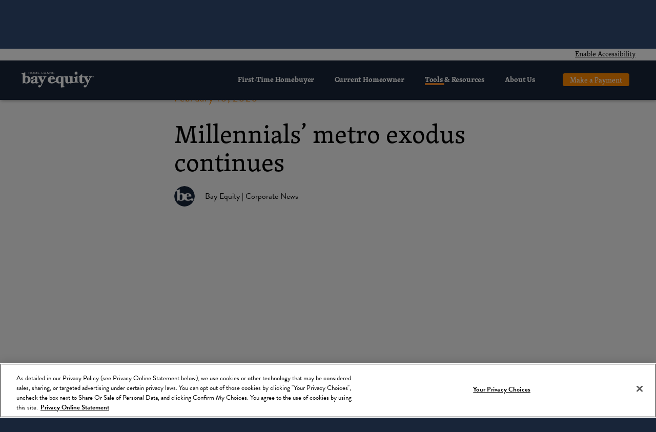

--- FILE ---
content_type: text/html; charset=UTF-8
request_url: https://bayequityhomeloans.com/blog/millennials-metro-exodus-continues/
body_size: 131983
content:
<!DOCTYPE html><html lang="en"><head><meta charSet="utf-8"/><meta http-equiv="x-ua-compatible" content="ie=edge"/><meta name="viewport" content="width=device-width, initial-scale=1, shrink-to-fit=no"/><style data-href="/styles.7266fbf45a219e99c94c.css" id="gatsby-global-css">@import url(https://use.typekit.net/ouw2djn.css);.styles-module--Loader--TU318{height:50vh;width:100%;display:flex;flex-direction:row;justify-content:center;align-items:center}.styles-module--Collection--D0Krq{width:100vw}.styles-module--Collection--D0Krq .styles-module--title--3_X0_{flex-grow:1}.styles-module--Collection--D0Krq .styles-module--search--3miFc{margin-left:1em}.styles-module--Collection--D0Krq .styles-module--button--r34WO{margin-left:auto}.styles-module--Collection--D0Krq .styles-module--collectionNav--3P1-2,.styles-module--Collection--D0Krq .styles-module--paper--2Rc39{margin:8px;padding:8px}.styles-module--Collection--D0Krq .styles-module--content--3CH79{flex-grow:1;height:100vh;overflow:auto}.styles-module--HeroImage--3xckt .styles-module--gridlist--1Rq98{max-width:400px}.styles-module--HeroImage--3xckt .styles-module--gridlisttile--3vobh{min-width:66px}.styles-module--HeroImage--3xckt .styles-module--img--2aecp{cursor:pointer}.styles-module--Licenses--1-gXA .styles-module--field--3CpV7{min-width:100px}.styles-module--Licenses--1-gXA [data-movable-handle]{cursor:grabbing}.styles-module--Licenses--1-gXA .styles-module--row--1ikEp{display:flex;flex-direction:row;justify-content:space-between;align-items:center}.styles-module--Licenses--1-gXA .styles-module--row--1ikEp>*{margin:0 8px}.styles-module--Licenses--1-gXA .styles-module--row--1ikEp>:last-child{margin-right:0}.styles-module--Licenses--1-gXA .styles-module--row--1ikEp.styles-module--isDragged--1CmzC{cursor:grabbing}.styles-module--Licenses--1-gXA .styles-module--add--1dSLG{display:flex;flex-direction:row;justify-content:flex-end;align-items:center}.styles-module--serif--38Azg{font-family:skolar-latin,serif}.styles-module--sans--2jx8v{font-family:brandon-grotesque,sans-serif;font-weight:300}.styles-module--accent--12tDh{color:#ff6400}body #styles-module--___gatsby--1XIkq,body div[role=group],html #styles-module--___gatsby--1XIkq,html div[role=group]{height:100%}.styles-module--_2p3a--3f6WK{min-width:180px!important;width:424px!important}.styles-module--inner--17Nrx{max-width:1000px;margin:0 auto;padding:60px 25px}@media screen and (min-width:768px){.styles-module--inner--17Nrx{padding:100px 0}}.styles-module--modules--1sEsP{display:flex;display:-ms-flexbox;justify-content:center;align-items:flex-start;flex-wrap:wrap;max-width:1000px;margin:0 auto}.styles-module--title--30qgI{text-align:left;font-family:skolar-latin,serif;margin:0;color:#000;font-size:25px;font-weight:400;line-height:27px}.styles-module--orangeline--Fbi0f{background-color:#ff8a00;width:50px;height:5px;border-radius:5px}.styles-module--mobileHide--2eeq2{display:none}@media screen and (min-width:768px){.styles-module--mobileHide--2eeq2{display:block}.styles-module--modules--1sEsP{padding:40px 0}.styles-module--title--30qgI{font-size:34px;font-weight:400;line-height:37px}}.styles-module--Uploader--2EQ_3{max-width:75%}.styles-module--Uploader--2EQ_3 .styles-module--media--kL3YT{max-width:200px;min-height:200px;background-color:#eee;padding:0}.styles-module--Uploader--2EQ_3 .styles-module--logo--2Tm8D{max-width:75%;min-height:75%;background-color:#eee}.widgets-module--Widget--3x-7C .widgets-module--TitleBar--1Ascs{align-items:center}.widgets-module--BadgeListItem--2E_0p{display:flex;align-items:center}.widgets-module--WidgetVisibility--28K9G{margin-left:auto}.widgets-module--grow--3BFFN{flex-grow:1}.widgets-module--AwardDelete--Z8fg7,.widgets-module--ResourceDelete--yWzp6,.widgets-module--VideoDelete--26GXs{flex-grow:2}.widgets-module--contentEditor--1CDgp{margin-top:15px;margin-bottom:15px}.widgets-module--marginTop--1Q8RI{margin-top:15px}.styles-module--Editor--2crkM [data-slate-editor]>*+*{margin-top:1rem}.styles-module--Editor--2crkM [data-slate-editor] strong{font-weight:700}.styles-module--Editor--2crkM [data-slate-editor] a{color:#ff8a00}.styles-module--modeSwitch--2eRPh{font-size:10px!important;margin-left:auto}.styles-module--plainText--3Yjus{font-family:Courier New,Courier,monospace!important;font-weight:700}.customFormField-module--Widget--ROB58 .customFormField-module--TitleBar--2SVIE{align-items:center}.customFormField-module--WidgetVisibility--3LnOC{margin-left:auto}.field-module--Fields--1oeMX .field-module--field--2G-UW{min-width:100px}.field-module--Fields--1oeMX [data-movable-handle]{cursor:grabbing}.field-module--Fields--1oeMX .field-module--row--3Q9Lj{display:flex;flex-direction:row;justify-content:space-between;align-items:center}.field-module--Fields--1oeMX .field-module--row--3Q9Lj>*{margin:0 8px}.field-module--Fields--1oeMX .field-module--row--3Q9Lj>:last-child{margin-right:0}.field-module--Fields--1oeMX .field-module--row--3Q9Lj.field-module--isDragged--3-Svu{cursor:grabbing}.field-module--Fields--1oeMX .field-module--add--36GPV{display:flex;flex-direction:row;justify-content:flex-end;align-items:center}.styles-module--SplashPageContactForm--2f82U .styles-module--field--2SL6i{min-width:100px}.styles-module--SplashPageContactForm--2f82U [data-movable-handle]{cursor:grabbing}.styles-module--SplashPageContactForm--2f82U .styles-module--row--2j0HQ{display:flex;flex-direction:row;justify-content:space-between;align-items:center}.styles-module--SplashPageContactForm--2f82U .styles-module--row--2j0HQ>*{margin:0 8px}.styles-module--SplashPageContactForm--2f82U .styles-module--row--2j0HQ>:last-child{margin-right:0}.styles-module--SplashPageContactForm--2f82U .styles-module--row--2j0HQ.styles-module--isDragged--3MhgR{cursor:grabbing}.styles-module--SplashPageContactForm--2f82U .styles-module--add--1V1of{display:flex;flex-direction:row;justify-content:flex-end;align-items:center}.styles-module--contactUsEditor--I33n1{margin-top:15px;margin-bottom:15px}.styles-module--WidgetVisibility--3ycXw{margin-left:auto;margin-top:3px}.styles-module--contactUsEditor--24IOP{margin-top:15px;margin-bottom:15px}.styles-module--WidgetVisibility--v9lp8{margin-left:auto;margin-top:3px}.styles-module--InstagramAuth--3I8UJ{width:100vw}.styles-module--serif--kowTT{font-family:skolar-latin,serif}.styles-module--sans--2m4CU{font-family:brandon-grotesque,sans-serif;font-weight:300}.styles-module--accent--2E44o{color:#ff6400}body #styles-module--___gatsby--1u-VS,body div[role=group],html #styles-module--___gatsby--1u-VS,html div[role=group]{height:100%}.styles-module--_2p3a--1QAuF{min-width:180px!important;width:424px!important}.styles-module--inner--148Ot{max-width:1000px;margin:0 auto;padding:60px 25px}@media screen and (min-width:768px){.styles-module--inner--148Ot{padding:100px 0}}.styles-module--modules--6XVOi{display:flex;display:-ms-flexbox;justify-content:center;align-items:flex-start;flex-wrap:wrap;max-width:1000px;margin:0 auto}.styles-module--title--2rPPM{text-align:left;font-family:skolar-latin,serif;margin:0;color:#000;font-size:25px;font-weight:400;line-height:27px}.styles-module--orangeline--dntzi{background-color:#ff8a00;width:50px;height:5px;border-radius:5px}.styles-module--mobileHide--8nwMB{display:none}@media screen and (min-width:768px){.styles-module--mobileHide--8nwMB{display:block}.styles-module--modules--6XVOi{padding:40px 0}.styles-module--title--2rPPM{font-size:34px;font-weight:400;line-height:37px}}.styles-module--Instagram--2uWa8{margin:0;padding:0;width:100vw;min-height:100vh;background-color:#f6f6f6}.styles-module--Hero--301zs .styles-module--container--1H7Mg{width:100%;height:250px;overflow:hidden;display:flex;display:-ms-flexbox;-ms-flex-pack:center;flex-direction:row;align-items:center;background-repeat:no-repeat;background-size:cover}@media screen and (min-width:768px){.styles-module--Hero--301zs .styles-module--container--1H7Mg{height:370px}}@media screen and (min-width:1024px){.styles-module--Hero--301zs.styles-module--compact--1391w{height:410px}}.styles-module--Hero--301zs img{width:100%;height:auto;display:block;margin:0 auto}.heroes-all-module--newHome--5i_dF{background-image:url(https://ucarecdn.com/a42f6266-5993-4d3a-a378-c2112d04b49a/-/resize/521x370/-/preview/-/format/auto/-/quality/smart/herodefault.jpg)}@media screen and (min-width:768px){.heroes-all-module--newHome--5i_dF{background-image:url(https://ucarecdn.com/a42f6266-5993-4d3a-a378-c2112d04b49a/-/resize/962x674/-/preview/-/format/auto/-/quality/smart/herodefault.jpg)}}@media screen and (min-width:1024px){.heroes-all-module--newHome--5i_dF{background-image:url(https://ucarecdn.com/a42f6266-5993-4d3a-a378-c2112d04b49a/-/resize/2881x2017/-/preview/-/format/auto/-/quality/smart/herodefault.jpg)}}.heroes-all-module--homes--39VVu{background-image:url(https://ucarecdn.com/63d7681b-24ae-4e0a-aded-53e8075fab86/-/resize/521x370/-/preview/-/format/auto/-/quality/smart/herodefault.jpg)}@media screen and (min-width:768px){.heroes-all-module--homes--39VVu{background-image:url(https://ucarecdn.com/63d7681b-24ae-4e0a-aded-53e8075fab86/-/resize/962x674/-/preview/-/format/auto/-/quality/smart/herodefault.jpg)}}@media screen and (min-width:1024px){.heroes-all-module--homes--39VVu{background-image:url(https://ucarecdn.com/63d7681b-24ae-4e0a-aded-53e8075fab86/-/resize/2881x2017/-/preview/-/format/auto/-/quality/smart/herodefault.jpg)}}.heroes-all-module--couple--3y3d2{background-image:url(https://ucarecdn.com/9a3eff94-ec4a-4812-8ad9-5287855e041a/-/resize/521x370/-/preview/-/format/auto/-/quality/smart/herodefault.jpg)}@media screen and (min-width:768px){.heroes-all-module--couple--3y3d2{background-image:url(https://ucarecdn.com/9a3eff94-ec4a-4812-8ad9-5287855e041a/-/resize/962x674/-/preview/-/format/auto/-/quality/smart/herodefault.jpg)}}@media screen and (min-width:1024px){.heroes-all-module--couple--3y3d2{background-image:url(https://ucarecdn.com/9a3eff94-ec4a-4812-8ad9-5287855e041a/-/resize/2881x2017/-/preview/-/format/auto/-/quality/smart/herodefault.jpg)}}.heroes-all-module--kitchen--evtHE{background-image:url(https://ucarecdn.com/148aa9c0-e903-444d-a7d4-cddaa5d5507a/-/resize/521x370/-/preview/-/format/auto/-/quality/smart/herodefault.jpg)}@media screen and (min-width:768px){.heroes-all-module--kitchen--evtHE{background-image:url(https://ucarecdn.com/148aa9c0-e903-444d-a7d4-cddaa5d5507a/-/resize/962x674/-/preview/-/format/auto/-/quality/smart/herodefault.jpg)}}@media screen and (min-width:1024px){.heroes-all-module--kitchen--evtHE{background-image:url(https://ucarecdn.com/148aa9c0-e903-444d-a7d4-cddaa5d5507a/-/resize/2881x2017/-/preview/-/format/auto/-/quality/smart/herodefault.jpg)}}.heroes-all-module--manOnPhone--1Zeyv{background-image:url(https://ucarecdn.com/b0bec694-e004-49a4-b9a0-1b7ec434780b/-/resize/521x370/-/preview/-/format/auto/-/quality/smart/herodefault.jpg)}@media screen and (min-width:768px){.heroes-all-module--manOnPhone--1Zeyv{background-image:url(https://ucarecdn.com/b0bec694-e004-49a4-b9a0-1b7ec434780b/-/resize/962x674/-/preview/-/format/auto/-/quality/smart/herodefault.jpg)}}@media screen and (min-width:1024px){.heroes-all-module--manOnPhone--1Zeyv{background-image:url(https://ucarecdn.com/b0bec694-e004-49a4-b9a0-1b7ec434780b/-/resize/2881x2017/-/preview/-/format/auto/-/quality/smart/herodefault.jpg)}}.heroes-all-module--chair--13SCe{background-image:url(https://ucarecdn.com/db5588ef-e14d-41a7-aec3-03749cd15184/-/resize/521x370/-/preview/-/format/auto/-/quality/smart/herodefault.jpg)}@media screen and (min-width:768px){.heroes-all-module--chair--13SCe{background-image:url(https://ucarecdn.com/db5588ef-e14d-41a7-aec3-03749cd15184/-/resize/962x674/-/preview/-/format/auto/-/quality/smart/herodefault.jpg)}}@media screen and (min-width:1024px){.heroes-all-module--chair--13SCe{background-image:url(https://ucarecdn.com/db5588ef-e14d-41a7-aec3-03749cd15184/-/resize/2881x2017/-/preview/-/format/auto/-/quality/smart/herodefault.jpg)}}.heroes-all-module--orangeWatercolor--1xTbn{background-image:url(https://ucarecdn.com/9ab00e5f-c8ba-446c-ab48-6733d037abc4/-/resize/2881x2017/-/preview/-/format/auto/-/quality/smart/herodefault.jpg)}.heroes-all-module--blurredMotion--1lYO0{background-image:url(https://ucarecdn.com/afe42dae-1795-4e01-93c2-30f015e32690/-/resize/2881x2017/-/preview/-/format/auto/-/quality/smart/herodefault.jpg)}.heroes-all-module--blackGeometric--1QtZg{background-image:url(https://ucarecdn.com/52d5fcad-e82c-41f0-ac5e-7dc75c5aeafe/-/resize/2881x2017/-/preview/-/format/auto/-/quality/smart/herodefault.jpg)}.heroes-all-module--whiteWood--1UPsL{background-image:url(https://ucarecdn.com/451c2804-7c52-4096-9868-8c2f405ad7df/-/resize/2881x2017/-/preview/-/format/auto/-/quality/smart/herodefault.jpg)}.heroes-all-module--whiteMosaic--2Zhlh{background-image:url(https://ucarecdn.com/533fe1fd-6655-415b-a651-e70d96006774/-/resize/2881x2017/-/preview/-/format/auto/-/quality/smart/herodefault.jpg)}.heroes-all-module--blueMosaic--1oom3{background-image:url(https://ucarecdn.com/86f00c30-670c-4cf4-b4c1-42955c5e6704/-/resize/2881x2017/-/preview/-/format/auto/-/quality/smart/herodefault.jpg)}.heroes-all-module--teamMembers--Ettga{background-image:url(https://ucarecdn.com/a21541ad-b457-4017-9561-b7926e0819ba/-/resize/2881x2017/-/preview/-/format/auto/-/quality/smart/herodefault.jpg)}.heroes-all-module--backgroundKey--3Hefm{background-image:url(https://ucarecdn.com/6640d946-744f-4450-bde2-668292961b00/-/preview/-/format/auto/-/quality/smart/herodefault.jpg)}.heroes-all-module--testimonialsFlag--2pnBr{background-image:url(https://ucarecdn.com/99cf1dd8-1d4b-40f0-b4dc-c94dd6e6f591/-/preview/-/format/auto/-/quality/smart/herodefault.jpg)}.heroes-all-module--aboutCare--16hQE{background-image:url(https://ucarecdn.com/89f41c64-b721-48b3-9644-c4383c5a2a52/-/preview/-/format/auto/-/quality/smart/herodefault.jpg)}.heroes-all-module--beClassic--21mmv{background-image:url(https://ucarecdn.com/0d6f1075-b029-42a2-9fdd-2e3fe3334051/-/resize/521x370/-/preview/-/format/auto/-/quality/smart/herodefault.jpg)}@media screen and (min-width:768px){.heroes-all-module--beClassic--21mmv{background-image:url(https://ucarecdn.com/0d6f1075-b029-42a2-9fdd-2e3fe3334051/-/resize/962x674/-/preview/-/format/auto/-/quality/smart/herodefault.jpg)}}@media screen and (min-width:1024px){.heroes-all-module--beClassic--21mmv{background-image:url(https://ucarecdn.com/0d6f1075-b029-42a2-9fdd-2e3fe3334051/-/resize/2881x2017/-/preview/-/format/auto/-/quality/smart/herodefault.jpg)}}.heroes-all-module--defaultHero--11w2v{background-image:url(https://ucarecdn.com/cf14dcf3-d887-4277-90d6-9b0d1c58245c/-/resize/521x370/-/preview/-/format/auto/-/quality/smart/herodefault.jpg)}@media screen and (min-width:768px){.heroes-all-module--defaultHero--11w2v{background-image:url(https://ucarecdn.com/cf14dcf3-d887-4277-90d6-9b0d1c58245c/-/resize/962x674/-/preview/-/format/auto/-/quality/smart/herodefault.jpg)}}@media screen and (min-width:1024px){.heroes-all-module--defaultHero--11w2v{background-image:url(https://ucarecdn.com/cf14dcf3-d887-4277-90d6-9b0d1c58245c/-/resize/2881x2017/-/preview/-/format/auto/-/quality/smart/herodefault.jpg)}}.heroes-all-module--americanFlag--1OYaF{background-image:url(https://ucarecdn.com/c6325133-ad36-489c-aa45-19dfeb34bb34/-/resize/521x370/-/preview/-/format/auto/-/quality/smart/herodefault.jpg)}@media screen and (min-width:768px){.heroes-all-module--americanFlag--1OYaF{background-image:url(https://ucarecdn.com/c6325133-ad36-489c-aa45-19dfeb34bb34/-/resize/962x674/-/preview/-/format/auto/-/quality/smart/herodefault.jpg)}}@media screen and (min-width:1024px){.heroes-all-module--americanFlag--1OYaF{background-image:url(https://ucarecdn.com/c6325133-ad36-489c-aa45-19dfeb34bb34/-/resize/2881x2017/-/preview/-/format/auto/-/quality/smart/herodefault.jpg)}}.heroes-all-module--careHeaderBackground--1K9XM{background-image:url(https://ucarecdn.com/b5db88e8-339e-459b-a009-d60b5787de59/-/preview/-/format/auto/-/quality/smart/careHeaderBackground.jpg)}.heroes-all-module--backgroundFlag--21W7y{background-image:url(https://ucarecdn.com/1d409419-cb6a-42b2-8a3b-55e2999a9cba/-/resize/521x370/-/preview/-/format/auto/-/quality/smart/herodefault.jpg)}@media screen and (min-width:768px){.heroes-all-module--backgroundFlag--21W7y{background-image:url(https://ucarecdn.com/1d409419-cb6a-42b2-8a3b-55e2999a9cba/-/resize/962x674/-/preview/-/format/auto/-/quality/smart/herodefault.jpg)}}@media screen and (min-width:1024px){.heroes-all-module--backgroundFlag--21W7y{background-image:url(https://ucarecdn.com/1d409419-cb6a-42b2-8a3b-55e2999a9cba/-/resize/2881x2017/-/preview/-/format/auto/-/quality/smart/herodefault.jpg)}}.heroes-all-module--jeremyRicketts15757--3-xYR{background-image:url(https://ucarecdn.com/abba9c91-9c3f-475a-8d71-5a73716993bc/-/resize/521x370/-/preview/-/format/auto/-/quality/smart/herodefault.jpg)}@media screen and (min-width:768px){.heroes-all-module--jeremyRicketts15757--3-xYR{background-image:url(https://ucarecdn.com/abba9c91-9c3f-475a-8d71-5a73716993bc/-/resize/962x674/-/preview/-/format/auto/-/quality/smart/herodefault.jpg)}}@media screen and (min-width:1024px){.heroes-all-module--jeremyRicketts15757--3-xYR{background-image:url(https://ucarecdn.com/abba9c91-9c3f-475a-8d71-5a73716993bc/-/resize/2881x2017/-/preview/-/format/auto/-/quality/smart/herodefault.jpg)}}.heroes-all-module--luisaAzevedo344366--3ICsR{background-image:url(https://ucarecdn.com/b8cd6c49-2cc6-4faa-9f98-3c589e7ab46a/-/resize/521x370/-/preview/-/format/auto/-/quality/smart/herodefault.jpg)}@media screen and (min-width:768px){.heroes-all-module--luisaAzevedo344366--3ICsR{background-image:url(https://ucarecdn.com/b8cd6c49-2cc6-4faa-9f98-3c589e7ab46a/-/resize/962x674/-/preview/-/format/auto/-/quality/smart/herodefault.jpg)}}@media screen and (min-width:1024px){.heroes-all-module--luisaAzevedo344366--3ICsR{background-image:url(https://ucarecdn.com/b8cd6c49-2cc6-4faa-9f98-3c589e7ab46a/-/resize/2881x2017/-/preview/-/format/auto/-/quality/smart/herodefault.jpg)}}.heroes-all-module--michaelBenz258430--1tLur{background-image:url(https://ucarecdn.com/1736b915-55dd-4be6-a0e7-430b0e984d84/-/resize/521x370/-/preview/-/format/auto/-/quality/smart/herodefault.jpg)}@media screen and (min-width:768px){.heroes-all-module--michaelBenz258430--1tLur{background-image:url(https://ucarecdn.com/1736b915-55dd-4be6-a0e7-430b0e984d84/-/resize/962x674/-/preview/-/format/auto/-/quality/smart/herodefault.jpg)}}@media screen and (min-width:1024px){.heroes-all-module--michaelBenz258430--1tLur{background-image:url(https://ucarecdn.com/1736b915-55dd-4be6-a0e7-430b0e984d84/-/resize/2881x2017/-/preview/-/format/auto/-/quality/smart/herodefault.jpg)}}.heroes-all-module--nathanDumlao485797--1mFmr{background-image:url(https://ucarecdn.com/d670e063-f6be-4300-adb4-33a64e9bd225/-/resize/521x370/-/preview/-/format/auto/-/quality/smart/herodefault.jpg)}@media screen and (min-width:768px){.heroes-all-module--nathanDumlao485797--1mFmr{background-image:url(https://ucarecdn.com/d670e063-f6be-4300-adb4-33a64e9bd225/-/resize/962x674/-/preview/-/format/auto/-/quality/smart/herodefault.jpg)}}@media screen and (min-width:1024px){.heroes-all-module--nathanDumlao485797--1mFmr{background-image:url(https://ucarecdn.com/d670e063-f6be-4300-adb4-33a64e9bd225/-/resize/2881x2017/-/preview/-/format/auto/-/quality/smart/herodefault.jpg)}}.heroes-all-module--robertaGuillen77920--2rblC{background-image:url(https://ucarecdn.com/f47b85c2-d33d-4475-bf37-d57a6590edb1/-/resize/521x370/-/preview/-/format/auto/-/quality/smart/herodefault.jpg)}@media screen and (min-width:768px){.heroes-all-module--robertaGuillen77920--2rblC{background-image:url(https://ucarecdn.com/f47b85c2-d33d-4475-bf37-d57a6590edb1/-/resize/962x674/-/preview/-/format/auto/-/quality/smart/herodefault.jpg)}}@media screen and (min-width:1024px){.heroes-all-module--robertaGuillen77920--2rblC{background-image:url(https://ucarecdn.com/f47b85c2-d33d-4475-bf37-d57a6590edb1/-/resize/2881x2017/-/preview/-/format/auto/-/quality/smart/herodefault.jpg)}}.heroes-all-module--rosanHarmens85731--3L7Xo{background-image:url(https://ucarecdn.com/d7008839-0738-462c-a5de-b5c2e18f2246/-/resize/521x370/-/preview/-/format/auto/-/quality/smart/herodefault.jpg)}@media screen and (min-width:768px){.heroes-all-module--rosanHarmens85731--3L7Xo{background-image:url(https://ucarecdn.com/d7008839-0738-462c-a5de-b5c2e18f2246/-/resize/962x674/-/preview/-/format/auto/-/quality/smart/herodefault.jpg)}}@media screen and (min-width:1024px){.heroes-all-module--rosanHarmens85731--3L7Xo{background-image:url(https://ucarecdn.com/d7008839-0738-462c-a5de-b5c2e18f2246/-/resize/2881x2017/-/preview/-/format/auto/-/quality/smart/herodefault.jpg)}}.heroes-all-module--christinaSicoli20299--3tyUh{background-image:url(https://ucarecdn.com/cf14dcf3-d887-4277-90d6-9b0d1c58245c/-/resize/521x370/-/preview/-/format/auto/-/quality/smart/herodefault.jpg)}@media screen and (min-width:768px){.heroes-all-module--christinaSicoli20299--3tyUh{background-image:url(https://ucarecdn.com/cf14dcf3-d887-4277-90d6-9b0d1c58245c/-/resize/962x674/-/preview/-/format/auto/-/quality/smart/herodefault.jpg)}}@media screen and (min-width:1024px){.heroes-all-module--christinaSicoli20299--3tyUh{background-image:url(https://ucarecdn.com/cf14dcf3-d887-4277-90d6-9b0d1c58245c/-/resize/2881x2017/-/preview/-/format/auto/-/quality/smart/herodefault.jpg)}}.heroes-all-module--kendalJames632974--2QyCF{background-image:url(https://ucarecdn.com/cea27f55-c5a5-4d67-a3c0-046f27c8bb2e/-/resize/521x370/-/preview/-/format/auto/-/quality/smart/herodefault.jpg)}@media screen and (min-width:768px){.heroes-all-module--kendalJames632974--2QyCF{background-image:url(https://ucarecdn.com/cea27f55-c5a5-4d67-a3c0-046f27c8bb2e/-/resize/962x674/-/preview/-/format/auto/-/quality/smart/herodefault.jpg)}}@media screen and (min-width:1024px){.heroes-all-module--kendalJames632974--2QyCF{background-image:url(https://ucarecdn.com/cea27f55-c5a5-4d67-a3c0-046f27c8bb2e/-/resize/2881x2017/-/preview/-/format/auto/-/quality/smart/herodefault.jpg)}}.heroes-all-module--natalieRheaRiggs242850--3R2v7{background-image:url(https://ucarecdn.com/0f46c002-caf0-4bd5-b669-61ce1a165c68/-/resize/521x370/-/preview/-/format/auto/-/quality/smart/herodefault.jpg)}@media screen and (min-width:768px){.heroes-all-module--natalieRheaRiggs242850--3R2v7{background-image:url(https://ucarecdn.com/0f46c002-caf0-4bd5-b669-61ce1a165c68/-/resize/962x674/-/preview/-/format/auto/-/quality/smart/herodefault.jpg)}}@media screen and (min-width:1024px){.heroes-all-module--natalieRheaRiggs242850--3R2v7{background-image:url(https://ucarecdn.com/0f46c002-caf0-4bd5-b669-61ce1a165c68/-/resize/2881x2017/-/preview/-/format/auto/-/quality/smart/herodefault.jpg)}}.heroes-all-module--victoriaChen525750--3sJfT{background-image:url(https://ucarecdn.com/c908e33a-5fe0-4795-9708-b0d4ecdfb770/-/resize/521x370/-/preview/-/format/auto/-/quality/smart/herodefault.jpg)}@media screen and (min-width:768px){.heroes-all-module--victoriaChen525750--3sJfT{background-image:url(https://ucarecdn.com/c908e33a-5fe0-4795-9708-b0d4ecdfb770/-/resize/962x674/-/preview/-/format/auto/-/quality/smart/herodefault.jpg)}}@media screen and (min-width:1024px){.heroes-all-module--victoriaChen525750--3sJfT{background-image:url(https://ucarecdn.com/c908e33a-5fe0-4795-9708-b0d4ecdfb770/-/resize/2881x2017/-/preview/-/format/auto/-/quality/smart/herodefault.jpg)}}.heroes-all-module--scottWebb369931--23ToW{background-image:url(https://ucarecdn.com/7a81a5db-8cd6-402c-9a3c-4779acc08b16/-/resize/521x370/-/preview/-/format/auto/-/quality/smart/herodefault.jpg)}@media screen and (min-width:768px){.heroes-all-module--scottWebb369931--23ToW{background-image:url(https://ucarecdn.com/7a81a5db-8cd6-402c-9a3c-4779acc08b16/-/resize/962x674/-/preview/-/format/auto/-/quality/smart/herodefault.jpg)}}@media screen and (min-width:1024px){.heroes-all-module--scottWebb369931--23ToW{background-image:url(https://ucarecdn.com/7a81a5db-8cd6-402c-9a3c-4779acc08b16/-/resize/2881x2017/-/preview/-/format/auto/-/quality/smart/herodefault.jpg)}}.heroes-all-module--haileyReed589407--1Zay3{background-image:url(https://ucarecdn.com/c2fd3026-bd27-4de7-b0bc-ce5c31fbcd01/-/resize/521x370/-/preview/-/format/auto/-/quality/smart/herodefault.jpg)}@media screen and (min-width:768px){.heroes-all-module--haileyReed589407--1Zay3{background-image:url(https://ucarecdn.com/c2fd3026-bd27-4de7-b0bc-ce5c31fbcd01/-/resize/962x674/-/preview/-/format/auto/-/quality/smart/herodefault.jpg)}}@media screen and (min-width:1024px){.heroes-all-module--haileyReed589407--1Zay3{background-image:url(https://ucarecdn.com/c2fd3026-bd27-4de7-b0bc-ce5c31fbcd01/-/resize/2881x2017/-/preview/-/format/auto/-/quality/smart/herodefault.jpg)}}.heroes-all-module--davidKovalenko1265910--22xzB{background-image:url(https://ucarecdn.com/9f5ce79a-78c4-49e0-b297-2a77f35949fe/-/resize/521x370/-/preview/-/format/auto/-/quality/smart/herodefault.jpg)}@media screen and (min-width:768px){.heroes-all-module--davidKovalenko1265910--22xzB{background-image:url(https://ucarecdn.com/9f5ce79a-78c4-49e0-b297-2a77f35949fe/-/resize/962x674/-/preview/-/format/auto/-/quality/smart/herodefault.jpg)}}@media screen and (min-width:1024px){.heroes-all-module--davidKovalenko1265910--22xzB{background-image:url(https://ucarecdn.com/9f5ce79a-78c4-49e0-b297-2a77f35949fe/-/resize/2881x2017/-/preview/-/format/auto/-/quality/smart/herodefault.jpg)}}.heroes-all-module--banterSnaps387953--3Q_pn{background-image:url(https://ucarecdn.com/e69c4008-fb74-484e-a633-ca40dda4e7d4/-/resize/521x370/-/preview/-/format/auto/-/quality/smart/herodefault.jpg)}@media screen and (min-width:768px){.heroes-all-module--banterSnaps387953--3Q_pn{background-image:url(https://ucarecdn.com/e69c4008-fb74-484e-a633-ca40dda4e7d4/-/resize/962x674/-/preview/-/format/auto/-/quality/smart/herodefault.jpg)}}@media screen and (min-width:1024px){.heroes-all-module--banterSnaps387953--3Q_pn{background-image:url(https://ucarecdn.com/e69c4008-fb74-484e-a633-ca40dda4e7d4/-/resize/2881x2017/-/preview/-/format/auto/-/quality/smart/herodefault.jpg)}}.heroes-all-module--dinoReichmuth115620--2XbIK{background-image:url(https://ucarecdn.com/639f6e96-2f3d-4151-afd1-98e0fb9a9847/-/resize/521x370/-/preview/-/format/auto/-/quality/smart/herodefault.jpg)}@media screen and (min-width:768px){.heroes-all-module--dinoReichmuth115620--2XbIK{background-image:url(https://ucarecdn.com/639f6e96-2f3d-4151-afd1-98e0fb9a9847/-/resize/962x674/-/preview/-/format/auto/-/quality/smart/herodefault.jpg)}}@media screen and (min-width:1024px){.heroes-all-module--dinoReichmuth115620--2XbIK{background-image:url(https://ucarecdn.com/639f6e96-2f3d-4151-afd1-98e0fb9a9847/-/resize/2881x2017/-/preview/-/format/auto/-/quality/smart/herodefault.jpg)}}.heroes-all-module--joeGardner98180--WnLa0{background-image:url(https://ucarecdn.com/c3103f6d-c391-4440-bd67-a848ad835bcd/-/resize/521x370/-/preview/-/format/auto/-/quality/smart/herodefault.jpg)}@media screen and (min-width:768px){.heroes-all-module--joeGardner98180--WnLa0{background-image:url(https://ucarecdn.com/c3103f6d-c391-4440-bd67-a848ad835bcd/-/resize/962x674/-/preview/-/format/auto/-/quality/smart/herodefault.jpg)}}@media screen and (min-width:1024px){.heroes-all-module--joeGardner98180--WnLa0{background-image:url(https://ucarecdn.com/c3103f6d-c391-4440-bd67-a848ad835bcd/-/resize/2881x2017/-/preview/-/format/auto/-/quality/smart/herodefault.jpg)}}.heroes-all-module--joshAarons273247--3Ho9W{background-image:url(https://ucarecdn.com/676cbb05-8386-4437-9b12-6ece5a10cda6/-/resize/521x370/-/preview/-/format/auto/-/quality/smart/herodefault.jpg)}@media screen and (min-width:768px){.heroes-all-module--joshAarons273247--3Ho9W{background-image:url(https://ucarecdn.com/676cbb05-8386-4437-9b12-6ece5a10cda6/-/resize/962x674/-/preview/-/format/auto/-/quality/smart/herodefault.jpg)}}@media screen and (min-width:1024px){.heroes-all-module--joshAarons273247--3Ho9W{background-image:url(https://ucarecdn.com/676cbb05-8386-4437-9b12-6ece5a10cda6/-/resize/2881x2017/-/preview/-/format/auto/-/quality/smart/herodefault.jpg)}}.heroes-all-module--dirkSpijkers690590--88-vp{background-image:url(https://ucarecdn.com/6acaf41a-38f8-4220-8a07-4dc104d35b6c/-/resize/521x370/-/preview/-/format/auto/-/quality/smart/herodefault.jpg)}@media screen and (min-width:768px){.heroes-all-module--dirkSpijkers690590--88-vp{background-image:url(https://ucarecdn.com/6acaf41a-38f8-4220-8a07-4dc104d35b6c/-/resize/962x674/-/preview/-/format/auto/-/quality/smart/herodefault.jpg)}}@media screen and (min-width:1024px){.heroes-all-module--dirkSpijkers690590--88-vp{background-image:url(https://ucarecdn.com/6acaf41a-38f8-4220-8a07-4dc104d35b6c/-/resize/2881x2017/-/preview/-/format/auto/-/quality/smart/herodefault.jpg)}}.heroes-all-module--adrian233456--1YlO8{background-image:url(https://ucarecdn.com/3e953832-82b5-42f1-a91c-ca1e216f5de1/-/resize/521x370/-/preview/-/format/auto/-/quality/smart/herodefault.jpg)}@media screen and (min-width:768px){.heroes-all-module--adrian233456--1YlO8{background-image:url(https://ucarecdn.com/3e953832-82b5-42f1-a91c-ca1e216f5de1/-/resize/962x674/-/preview/-/format/auto/-/quality/smart/herodefault.jpg)}}@media screen and (min-width:1024px){.heroes-all-module--adrian233456--1YlO8{background-image:url(https://ucarecdn.com/3e953832-82b5-42f1-a91c-ca1e216f5de1/-/resize/2881x2017/-/preview/-/format/auto/-/quality/smart/herodefault.jpg)}}.heroes-all-module--davidSola522939--26aOB{background-image:url(https://ucarecdn.com/69a765a4-3c2c-42fb-a2bb-1cd28a46dcb2/-/resize/521x370/-/preview/-/format/auto/-/quality/smart/herodefault.jpg)}@media screen and (min-width:768px){.heroes-all-module--davidSola522939--26aOB{background-image:url(https://ucarecdn.com/69a765a4-3c2c-42fb-a2bb-1cd28a46dcb2/-/resize/962x674/-/preview/-/format/auto/-/quality/smart/herodefault.jpg)}}@media screen and (min-width:1024px){.heroes-all-module--davidSola522939--26aOB{background-image:url(https://ucarecdn.com/69a765a4-3c2c-42fb-a2bb-1cd28a46dcb2/-/resize/2881x2017/-/preview/-/format/auto/-/quality/smart/herodefault.jpg)}}.heroes-all-module--benGrace489893--7LTaG{background-image:url(https://ucarecdn.com/9f414f88-368d-4014-af68-4fabc9bbf585/-/resize/521x370/-/preview/-/format/auto/-/quality/smart/herodefault.jpg)}@media screen and (min-width:768px){.heroes-all-module--benGrace489893--7LTaG{background-image:url(https://ucarecdn.com/9f414f88-368d-4014-af68-4fabc9bbf585/-/resize/962x674/-/preview/-/format/auto/-/quality/smart/herodefault.jpg)}}@media screen and (min-width:1024px){.heroes-all-module--benGrace489893--7LTaG{background-image:url(https://ucarecdn.com/9f414f88-368d-4014-af68-4fabc9bbf585/-/resize/2881x2017/-/preview/-/format/auto/-/quality/smart/herodefault.jpg)}}.heroes-all-module--nathanDumlao542549--WP3_K{background-image:url(https://ucarecdn.com/d386986a-59c6-4ebd-b812-5483e878ce75/-/resize/521x370/-/preview/-/format/auto/-/quality/smart/herodefault.jpg)}@media screen and (min-width:768px){.heroes-all-module--nathanDumlao542549--WP3_K{background-image:url(https://ucarecdn.com/d386986a-59c6-4ebd-b812-5483e878ce75/-/resize/962x674/-/preview/-/format/auto/-/quality/smart/herodefault.jpg)}}@media screen and (min-width:1024px){.heroes-all-module--nathanDumlao542549--WP3_K{background-image:url(https://ucarecdn.com/d386986a-59c6-4ebd-b812-5483e878ce75/-/resize/2881x2017/-/preview/-/format/auto/-/quality/smart/herodefault.jpg)}}.heroes-all-module--marifer571512--3_pyl{background-image:url(https://ucarecdn.com/e7842e1a-caec-4fc7-b250-fa70e786bd48/-/resize/521x370/-/preview/-/format/auto/-/quality/smart/herodefault.jpg)}@media screen and (min-width:768px){.heroes-all-module--marifer571512--3_pyl{background-image:url(https://ucarecdn.com/e7842e1a-caec-4fc7-b250-fa70e786bd48/-/resize/962x674/-/preview/-/format/auto/-/quality/smart/herodefault.jpg)}}@media screen and (min-width:1024px){.heroes-all-module--marifer571512--3_pyl{background-image:url(https://ucarecdn.com/e7842e1a-caec-4fc7-b250-fa70e786bd48/-/resize/2881x2017/-/preview/-/format/auto/-/quality/smart/herodefault.jpg)}}.heroes-all-module--thomasLefebvre37501--3EkKQ{background-image:url(https://ucarecdn.com/fcace919-0f83-41ec-aa38-1add22fdee27/-/resize/521x370/-/preview/-/format/auto/-/quality/smart/herodefault.jpg)}@media screen and (min-width:768px){.heroes-all-module--thomasLefebvre37501--3EkKQ{background-image:url(https://ucarecdn.com/fcace919-0f83-41ec-aa38-1add22fdee27/-/resize/962x674/-/preview/-/format/auto/-/quality/smart/herodefault.jpg)}}@media screen and (min-width:1024px){.heroes-all-module--thomasLefebvre37501--3EkKQ{background-image:url(https://ucarecdn.com/fcace919-0f83-41ec-aa38-1add22fdee27/-/resize/2881x2017/-/preview/-/format/auto/-/quality/smart/herodefault.jpg)}}.heroes-all-module--zelleDuda583408--164Jr{background-image:url(https://ucarecdn.com/d52b3525-aba8-42dc-80a9-bd9ed36ed283/-/resize/521x370/-/preview/-/format/auto/-/quality/smart/herodefault.jpg)}@media screen and (min-width:768px){.heroes-all-module--zelleDuda583408--164Jr{background-image:url(https://ucarecdn.com/d52b3525-aba8-42dc-80a9-bd9ed36ed283/-/resize/962x674/-/preview/-/format/auto/-/quality/smart/herodefault.jpg)}}@media screen and (min-width:1024px){.heroes-all-module--zelleDuda583408--164Jr{background-image:url(https://ucarecdn.com/d52b3525-aba8-42dc-80a9-bd9ed36ed283/-/resize/2881x2017/-/preview/-/format/auto/-/quality/smart/herodefault.jpg)}}.heroes-all-module--sterlingDavis513079--1HZVc{background-image:url(https://ucarecdn.com/411bc034-bb15-4c66-a312-4a6567a2b89b/-/resize/521x370/-/preview/-/format/auto/-/quality/smart/herodefault.jpg)}@media screen and (min-width:768px){.heroes-all-module--sterlingDavis513079--1HZVc{background-image:url(https://ucarecdn.com/411bc034-bb15-4c66-a312-4a6567a2b89b/-/resize/962x674/-/preview/-/format/auto/-/quality/smart/herodefault.jpg)}}@media screen and (min-width:1024px){.heroes-all-module--sterlingDavis513079--1HZVc{background-image:url(https://ucarecdn.com/411bc034-bb15-4c66-a312-4a6567a2b89b/-/resize/2881x2017/-/preview/-/format/auto/-/quality/smart/herodefault.jpg)}}.heroes-all-module--sergeiAkulich457851--3dVam{background-image:url(https://ucarecdn.com/539fde8c-1d8c-4459-8517-a27be320f998/-/resize/521x370/-/preview/-/format/auto/-/quality/smart/herodefault.jpg)}@media screen and (min-width:768px){.heroes-all-module--sergeiAkulich457851--3dVam{background-image:url(https://ucarecdn.com/539fde8c-1d8c-4459-8517-a27be320f998/-/resize/962x674/-/preview/-/format/auto/-/quality/smart/herodefault.jpg)}}@media screen and (min-width:1024px){.heroes-all-module--sergeiAkulich457851--3dVam{background-image:url(https://ucarecdn.com/539fde8c-1d8c-4459-8517-a27be320f998/-/resize/2881x2017/-/preview/-/format/auto/-/quality/smart/herodefault.jpg)}}.heroes-all-module--mattAlaniz360988--sqCw6{background-image:url(https://ucarecdn.com/f3e44f14-a3f4-4a82-ae69-337c0c25ef37/-/resize/521x370/-/preview/-/format/auto/-/quality/smart/herodefault.jpg)}@media screen and (min-width:768px){.heroes-all-module--mattAlaniz360988--sqCw6{background-image:url(https://ucarecdn.com/f3e44f14-a3f4-4a82-ae69-337c0c25ef37/-/resize/962x674/-/preview/-/format/auto/-/quality/smart/herodefault.jpg)}}@media screen and (min-width:1024px){.heroes-all-module--mattAlaniz360988--sqCw6{background-image:url(https://ucarecdn.com/f3e44f14-a3f4-4a82-ae69-337c0c25ef37/-/resize/2881x2017/-/preview/-/format/auto/-/quality/smart/herodefault.jpg)}}.heroes-all-module--jeffFinley581577--F6SCq{background-image:url(https://ucarecdn.com/fec2c660-0a86-4128-879c-868819aa5a45/-/resize/521x370/-/preview/-/format/auto/-/quality/smart/herodefault.jpg)}@media screen and (min-width:768px){.heroes-all-module--jeffFinley581577--F6SCq{background-image:url(https://ucarecdn.com/fec2c660-0a86-4128-879c-868819aa5a45/-/resize/962x674/-/preview/-/format/auto/-/quality/smart/herodefault.jpg)}}@media screen and (min-width:1024px){.heroes-all-module--jeffFinley581577--F6SCq{background-image:url(https://ucarecdn.com/fec2c660-0a86-4128-879c-868819aa5a45/-/resize/2881x2017/-/preview/-/format/auto/-/quality/smart/herodefault.jpg)}}.heroes-all-module--danielVargas680528--2IMQl{background-image:url(https://ucarecdn.com/5f731af9-f9e1-4a81-91a6-53cc016b323f/-/resize/521x370/-/preview/-/format/auto/-/quality/smart/herodefault.jpg)}@media screen and (min-width:768px){.heroes-all-module--danielVargas680528--2IMQl{background-image:url(https://ucarecdn.com/5f731af9-f9e1-4a81-91a6-53cc016b323f/-/resize/962x674/-/preview/-/format/auto/-/quality/smart/herodefault.jpg)}}@media screen and (min-width:1024px){.heroes-all-module--danielVargas680528--2IMQl{background-image:url(https://ucarecdn.com/5f731af9-f9e1-4a81-91a6-53cc016b323f/-/resize/2881x2017/-/preview/-/format/auto/-/quality/smart/herodefault.jpg)}}.heroes-all-module--carlosDelgado717278--QVHHC{background-image:url(https://ucarecdn.com/ee232ae8-6245-4dc9-b9c2-e375d4f5d35d/-/resize/521x370/-/preview/-/format/auto/-/quality/smart/herodefault.jpg)}@media screen and (min-width:768px){.heroes-all-module--carlosDelgado717278--QVHHC{background-image:url(https://ucarecdn.com/ee232ae8-6245-4dc9-b9c2-e375d4f5d35d/-/resize/962x674/-/preview/-/format/auto/-/quality/smart/herodefault.jpg)}}@media screen and (min-width:1024px){.heroes-all-module--carlosDelgado717278--QVHHC{background-image:url(https://ucarecdn.com/ee232ae8-6245-4dc9-b9c2-e375d4f5d35d/-/resize/2881x2017/-/preview/-/format/auto/-/quality/smart/herodefault.jpg)}}.heroes-all-module--cristoferJeschke779268--2nh7W{background-image:url(https://ucarecdn.com/372f9731-db48-4536-ab1b-b4b89c06e84b/-/resize/521x370/-/preview/-/format/auto/-/quality/smart/herodefault.jpg)}@media screen and (min-width:768px){.heroes-all-module--cristoferJeschke779268--2nh7W{background-image:url(https://ucarecdn.com/372f9731-db48-4536-ab1b-b4b89c06e84b/-/resize/962x674/-/preview/-/format/auto/-/quality/smart/herodefault.jpg)}}@media screen and (min-width:1024px){.heroes-all-module--cristoferJeschke779268--2nh7W{background-image:url(https://ucarecdn.com/372f9731-db48-4536-ab1b-b4b89c06e84b/-/resize/2881x2017/-/preview/-/format/auto/-/quality/smart/herodefault.jpg)}}.heroes-all-module--jeremyBishop707634--8uAM0{background-image:url(https://ucarecdn.com/cf935715-ffef-417b-9cb6-04c367f42d6a/-/resize/521x370/-/preview/-/format/auto/-/quality/smart/herodefault.jpg)}@media screen and (min-width:768px){.heroes-all-module--jeremyBishop707634--8uAM0{background-image:url(https://ucarecdn.com/cf935715-ffef-417b-9cb6-04c367f42d6a/-/resize/962x674/-/preview/-/format/auto/-/quality/smart/herodefault.jpg)}}@media screen and (min-width:1024px){.heroes-all-module--jeremyBishop707634--8uAM0{background-image:url(https://ucarecdn.com/cf935715-ffef-417b-9cb6-04c367f42d6a/-/resize/2881x2017/-/preview/-/format/auto/-/quality/smart/herodefault.jpg)}}.heroes-all-module--ganapathyKumar113604--1n2oj{background-image:url(https://ucarecdn.com/218fde45-7f32-4424-bad0-75dbca6ee258/-/resize/521x370/-/preview/-/format/auto/-/quality/smart/herodefault.jpg)}@media screen and (min-width:768px){.heroes-all-module--ganapathyKumar113604--1n2oj{background-image:url(https://ucarecdn.com/218fde45-7f32-4424-bad0-75dbca6ee258/-/resize/962x674/-/preview/-/format/auto/-/quality/smart/herodefault.jpg)}}@media screen and (min-width:1024px){.heroes-all-module--ganapathyKumar113604--1n2oj{background-image:url(https://ucarecdn.com/218fde45-7f32-4424-bad0-75dbca6ee258/-/resize/2881x2017/-/preview/-/format/auto/-/quality/smart/herodefault.jpg)}}.heroes-all-module--felipeGalvan734668--avMa1{background-image:url(https://ucarecdn.com/9094ab2d-9d63-4236-87f5-24482b83e5e7/-/resize/521x370/-/preview/-/format/auto/-/quality/smart/herodefault.jpg)}@media screen and (min-width:768px){.heroes-all-module--felipeGalvan734668--avMa1{background-image:url(https://ucarecdn.com/9094ab2d-9d63-4236-87f5-24482b83e5e7/-/resize/962x674/-/preview/-/format/auto/-/quality/smart/herodefault.jpg)}}@media screen and (min-width:1024px){.heroes-all-module--felipeGalvan734668--avMa1{background-image:url(https://ucarecdn.com/9094ab2d-9d63-4236-87f5-24482b83e5e7/-/resize/2881x2017/-/preview/-/format/auto/-/quality/smart/herodefault.jpg)}}.heroes-all-module--mckaylaCrump1157380--UYX1A{background-image:url(https://ucarecdn.com/c7847f71-7908-4415-9c72-8b328da1ae95/-/resize/521x370/-/preview/-/format/auto/-/quality/smart/herodefault.jpg)}@media screen and (min-width:768px){.heroes-all-module--mckaylaCrump1157380--UYX1A{background-image:url(https://ucarecdn.com/c7847f71-7908-4415-9c72-8b328da1ae95/-/resize/962x674/-/preview/-/format/auto/-/quality/smart/herodefault.jpg)}}@media screen and (min-width:1024px){.heroes-all-module--mckaylaCrump1157380--UYX1A{background-image:url(https://ucarecdn.com/c7847f71-7908-4415-9c72-8b328da1ae95/-/resize/2881x2017/-/preview/-/format/auto/-/quality/smart/herodefault.jpg)}}.heroes-all-module--mericDagli388459--tGNnV{background-image:url(https://ucarecdn.com/b721eb81-b4cb-4d10-971b-d8c104e447aa/-/resize/521x370/-/preview/-/format/auto/-/quality/smart/herodefault.jpg)}@media screen and (min-width:768px){.heroes-all-module--mericDagli388459--tGNnV{background-image:url(https://ucarecdn.com/b721eb81-b4cb-4d10-971b-d8c104e447aa/-/resize/962x674/-/preview/-/format/auto/-/quality/smart/herodefault.jpg)}}@media screen and (min-width:1024px){.heroes-all-module--mericDagli388459--tGNnV{background-image:url(https://ucarecdn.com/b721eb81-b4cb-4d10-971b-d8c104e447aa/-/resize/2881x2017/-/preview/-/format/auto/-/quality/smart/herodefault.jpg)}}.heroes-all-module--muzammilSoorma797975--3glar{background-image:url(https://ucarecdn.com/b36f9b36-a991-431c-83b6-1f3328674054/-/resize/521x370/-/preview/-/format/auto/-/quality/smart/herodefault.jpg)}@media screen and (min-width:768px){.heroes-all-module--muzammilSoorma797975--3glar{background-image:url(https://ucarecdn.com/b36f9b36-a991-431c-83b6-1f3328674054/-/resize/962x674/-/preview/-/format/auto/-/quality/smart/herodefault.jpg)}}@media screen and (min-width:1024px){.heroes-all-module--muzammilSoorma797975--3glar{background-image:url(https://ucarecdn.com/b36f9b36-a991-431c-83b6-1f3328674054/-/resize/2881x2017/-/preview/-/format/auto/-/quality/smart/herodefault.jpg)}}.heroes-all-module--vivianaRishe759677--HRtlv{background-image:url(https://ucarecdn.com/69c98d8a-dabd-405b-8c7d-52e059b275ab/-/resize/521x370/-/preview/-/format/auto/-/quality/smart/herodefault.jpg)}@media screen and (min-width:768px){.heroes-all-module--vivianaRishe759677--HRtlv{background-image:url(https://ucarecdn.com/69c98d8a-dabd-405b-8c7d-52e059b275ab/-/resize/962x674/-/preview/-/format/auto/-/quality/smart/herodefault.jpg)}}@media screen and (min-width:1024px){.heroes-all-module--vivianaRishe759677--HRtlv{background-image:url(https://ucarecdn.com/69c98d8a-dabd-405b-8c7d-52e059b275ab/-/resize/2881x2017/-/preview/-/format/auto/-/quality/smart/herodefault.jpg)}}.heroes-all-module--umitAslan728189--3acPf{background-image:url(https://ucarecdn.com/a90ac84e-ca32-4306-9536-b084fb68738b/-/resize/521x370/-/preview/-/format/auto/-/quality/smart/herodefault.jpg)}@media screen and (min-width:768px){.heroes-all-module--umitAslan728189--3acPf{background-image:url(https://ucarecdn.com/a90ac84e-ca32-4306-9536-b084fb68738b/-/resize/962x674/-/preview/-/format/auto/-/quality/smart/herodefault.jpg)}}@media screen and (min-width:1024px){.heroes-all-module--umitAslan728189--3acPf{background-image:url(https://ucarecdn.com/a90ac84e-ca32-4306-9536-b084fb68738b/-/resize/2881x2017/-/preview/-/format/auto/-/quality/smart/herodefault.jpg)}}.heroes-all-module--shifaazShamoon370863--3NpYF{background-image:url(https://ucarecdn.com/dc72ee3d-c691-49a9-a573-90d76e781c23/-/resize/521x370/-/preview/-/format/auto/-/quality/smart/herodefault.jpg)}@media screen and (min-width:768px){.heroes-all-module--shifaazShamoon370863--3NpYF{background-image:url(https://ucarecdn.com/dc72ee3d-c691-49a9-a573-90d76e781c23/-/resize/962x674/-/preview/-/format/auto/-/quality/smart/herodefault.jpg)}}@media screen and (min-width:1024px){.heroes-all-module--shifaazShamoon370863--3NpYF{background-image:url(https://ucarecdn.com/dc72ee3d-c691-49a9-a573-90d76e781c23/-/resize/2881x2017/-/preview/-/format/auto/-/quality/smart/herodefault.jpg)}}.heroes-all-module--maartenVanDenHeuvel327179--2mt1Q{background-image:url(https://ucarecdn.com/da762a55-0aeb-4889-805c-8e2c46cb99ce/-/resize/521x370/-/preview/-/format/auto/-/quality/smart/herodefault.jpg)}@media screen and (min-width:768px){.heroes-all-module--maartenVanDenHeuvel327179--2mt1Q{background-image:url(https://ucarecdn.com/da762a55-0aeb-4889-805c-8e2c46cb99ce/-/resize/962x674/-/preview/-/format/auto/-/quality/smart/herodefault.jpg)}}@media screen and (min-width:1024px){.heroes-all-module--maartenVanDenHeuvel327179--2mt1Q{background-image:url(https://ucarecdn.com/da762a55-0aeb-4889-805c-8e2c46cb99ce/-/resize/2881x2017/-/preview/-/format/auto/-/quality/smart/herodefault.jpg)}}.heroes-all-module--spencerWatson367233--2P8Q0{background-image:url(https://ucarecdn.com/4bfb4385-a580-4e2f-b74a-04c83118a62b/-/resize/521x370/-/preview/-/format/auto/-/quality/smart/herodefault.jpg)}@media screen and (min-width:768px){.heroes-all-module--spencerWatson367233--2P8Q0{background-image:url(https://ucarecdn.com/4bfb4385-a580-4e2f-b74a-04c83118a62b/-/resize/962x674/-/preview/-/format/auto/-/quality/smart/herodefault.jpg)}}@media screen and (min-width:1024px){.heroes-all-module--spencerWatson367233--2P8Q0{background-image:url(https://ucarecdn.com/4bfb4385-a580-4e2f-b74a-04c83118a62b/-/resize/2881x2017/-/preview/-/format/auto/-/quality/smart/herodefault.jpg)}}.heroes-all-module--davidIzquierdo796460--z_t-5{background-image:url(https://ucarecdn.com/c0b3e979-f8d5-4246-ac22-d418746bee1c/-/resize/521x370/-/preview/-/format/auto/-/quality/smart/herodefault.jpg)}@media screen and (min-width:768px){.heroes-all-module--davidIzquierdo796460--z_t-5{background-image:url(https://ucarecdn.com/c0b3e979-f8d5-4246-ac22-d418746bee1c/-/resize/962x674/-/preview/-/format/auto/-/quality/smart/herodefault.jpg)}}@media screen and (min-width:1024px){.heroes-all-module--davidIzquierdo796460--z_t-5{background-image:url(https://ucarecdn.com/c0b3e979-f8d5-4246-ac22-d418746bee1c/-/resize/2881x2017/-/preview/-/format/auto/-/quality/smart/herodefault.jpg)}}.heroes-all-module--sashaStories250033--2Ie7S{background-image:url(https://ucarecdn.com/50d49db0-3705-44e0-b722-36388a1f264c/-/resize/521x370/-/preview/-/format/auto/-/quality/smart/herodefault.jpg)}@media screen and (min-width:768px){.heroes-all-module--sashaStories250033--2Ie7S{background-image:url(https://ucarecdn.com/50d49db0-3705-44e0-b722-36388a1f264c/-/resize/962x674/-/preview/-/format/auto/-/quality/smart/herodefault.jpg)}}@media screen and (min-width:1024px){.heroes-all-module--sashaStories250033--2Ie7S{background-image:url(https://ucarecdn.com/50d49db0-3705-44e0-b722-36388a1f264c/-/resize/2881x2017/-/preview/-/format/auto/-/quality/smart/herodefault.jpg)}}.heroes-all-module--zachMiles229098--2snJK{background-image:url(https://ucarecdn.com/ab78a398-8b11-43b0-b160-81e6d5841e51/-/resize/521x370/-/preview/-/format/auto/-/quality/smart/herodefault.jpg)}@media screen and (min-width:768px){.heroes-all-module--zachMiles229098--2snJK{background-image:url(https://ucarecdn.com/ab78a398-8b11-43b0-b160-81e6d5841e51/-/resize/962x674/-/preview/-/format/auto/-/quality/smart/herodefault.jpg)}}@media screen and (min-width:1024px){.heroes-all-module--zachMiles229098--2snJK{background-image:url(https://ucarecdn.com/ab78a398-8b11-43b0-b160-81e6d5841e51/-/resize/2881x2017/-/preview/-/format/auto/-/quality/smart/herodefault.jpg)}}.heroes-all-module--dillonShook557550--3jBl6{background-image:url(https://ucarecdn.com/eaf3275d-2a8e-45c5-b38c-15c6b745807f/-/resize/521x370/-/preview/-/format/auto/-/quality/smart/herodefault.jpg)}@media screen and (min-width:768px){.heroes-all-module--dillonShook557550--3jBl6{background-image:url(https://ucarecdn.com/eaf3275d-2a8e-45c5-b38c-15c6b745807f/-/resize/962x674/-/preview/-/format/auto/-/quality/smart/herodefault.jpg)}}@media screen and (min-width:1024px){.heroes-all-module--dillonShook557550--3jBl6{background-image:url(https://ucarecdn.com/eaf3275d-2a8e-45c5-b38c-15c6b745807f/-/resize/2881x2017/-/preview/-/format/auto/-/quality/smart/herodefault.jpg)}}.heroes-all-module--zacharyKeimig448820--2l94D{background-image:url(https://ucarecdn.com/c0e45303-a68a-4cb6-bdc1-155465bb7b4e/-/resize/521x370/-/preview/-/format/auto/-/quality/smart/herodefault.jpg)}@media screen and (min-width:768px){.heroes-all-module--zacharyKeimig448820--2l94D{background-image:url(https://ucarecdn.com/c0e45303-a68a-4cb6-bdc1-155465bb7b4e/-/resize/962x674/-/preview/-/format/auto/-/quality/smart/herodefault.jpg)}}@media screen and (min-width:1024px){.heroes-all-module--zacharyKeimig448820--2l94D{background-image:url(https://ucarecdn.com/c0e45303-a68a-4cb6-bdc1-155465bb7b4e/-/resize/2881x2017/-/preview/-/format/auto/-/quality/smart/herodefault.jpg)}}.heroes-all-module--zhifeiZhou27131--3gcm4{background-image:url(https://ucarecdn.com/ddb92df3-4025-453a-afa2-24f51531cd95/-/resize/521x370/-/preview/-/format/auto/-/quality/smart/herodefault.jpg)}@media screen and (min-width:768px){.heroes-all-module--zhifeiZhou27131--3gcm4{background-image:url(https://ucarecdn.com/ddb92df3-4025-453a-afa2-24f51531cd95/-/resize/962x674/-/preview/-/format/auto/-/quality/smart/herodefault.jpg)}}@media screen and (min-width:1024px){.heroes-all-module--zhifeiZhou27131--3gcm4{background-image:url(https://ucarecdn.com/ddb92df3-4025-453a-afa2-24f51531cd95/-/resize/2881x2017/-/preview/-/format/auto/-/quality/smart/herodefault.jpg)}}.heroes-all-module--zacharyKeimig1164100--2af3l{background-image:url(https://ucarecdn.com/84fe396e-3b3b-4dab-97f6-37c890dfd02d/-/resize/521x370/-/preview/-/format/auto/-/quality/smart/herodefault.jpg)}@media screen and (min-width:768px){.heroes-all-module--zacharyKeimig1164100--2af3l{background-image:url(https://ucarecdn.com/84fe396e-3b3b-4dab-97f6-37c890dfd02d/-/resize/962x674/-/preview/-/format/auto/-/quality/smart/herodefault.jpg)}}@media screen and (min-width:1024px){.heroes-all-module--zacharyKeimig1164100--2af3l{background-image:url(https://ucarecdn.com/84fe396e-3b3b-4dab-97f6-37c890dfd02d/-/resize/2881x2017/-/preview/-/format/auto/-/quality/smart/herodefault.jpg)}}.styles-module--serif--3glAI{font-family:skolar-latin,serif}.styles-module--sans--1RUUJ{font-family:brandon-grotesque,sans-serif;font-weight:300}.styles-module--accent--2pVDR{color:#ff6400}.styles-module--LinkButton--3QUZq{font-family:skolar-latin,serif;font-size:15px;font-weight:400;letter-spacing:.55px;color:#fff;text-align:center;background-color:#ff8a00;display:inline-block;border-radius:5px;border:none;line-height:20px;padding:10px 22px;min-width:180px;text-shadow:none}.styles-module--serif--AB1-F{font-family:skolar-latin,serif}.styles-module--sans--3vWI0{font-family:brandon-grotesque,sans-serif;font-weight:300}.styles-module--accent--1Q3iQ{color:#ff6400}body #styles-module--___gatsby--28O4B,body div[role=group],html #styles-module--___gatsby--28O4B,html div[role=group]{height:100%}.styles-module--_2p3a--1oi6m{min-width:180px!important;width:424px!important}.styles-module--inner--2RoXy{max-width:1000px;margin:0 auto;padding:60px 25px}@media screen and (min-width:768px){.styles-module--inner--2RoXy{padding:100px 0}}.styles-module--modules--iOMuM{display:flex;display:-ms-flexbox;justify-content:center;align-items:flex-start;flex-wrap:wrap;max-width:1000px;margin:0 auto}.styles-module--title--1JCaF{text-align:left;font-family:skolar-latin,serif;margin:0;color:#000;font-size:25px;font-weight:400;line-height:27px}.styles-module--orangeline--1tbkR{background-color:#ff8a00;width:50px;height:5px;border-radius:5px}.styles-module--mobileHide--1igX1{display:none}@media screen and (min-width:768px){.styles-module--mobileHide--1igX1{display:block}.styles-module--modules--iOMuM{padding:40px 0}.styles-module--title--1JCaF{font-size:34px;font-weight:400;line-height:37px}}.styles-module--Upload--2eQYQ{background:#fff;min-height:100%}.styles-module--Upload--2eQYQ .styles-module--login--3I4BM,.styles-module--Upload--2eQYQ .styles-module--upload--1q11v{max-width:1024px;margin:0 auto;padding:100px}.styles-module--Upload--2eQYQ .styles-module--action--3QEEK{margin:40px 0}.styles-module--serif--z7FnR{font-family:skolar-latin,serif}.styles-module--sans--w2A-d{font-family:brandon-grotesque,sans-serif;font-weight:300}.styles-module--accent--9cUap{color:#ff6400}.styles-module--HeroQuote--3RMB9{width:100%;max-height:220px;padding:26px 22px 16px;background:#fff}.styles-module--HeroQuote--3RMB9 .styles-module--container--3Na3w{max-width:935px;margin:0 auto;display:flex;display:-ms-flexbox;-ms-flex-pack:center;flex-direction:column;justify-content:space-between;align-content:space-between}@media screen and (min-width:768px){.styles-module--HeroQuote--3RMB9{padding:30px 30px 20px}}.styles-module--HeroQuote--3RMB9 .styles-module--divider--3KLaM{height:2px;width:100%;margin:0;border:none;border-top:1px solid #d8d8d8;background:none}@media screen and (min-width:768px){.styles-module--HeroQuote--3RMB9 .styles-module--divider--3KLaM{border-top:3px solid #d8d8d8}}.styles-module--HeroQuote--3RMB9 .styles-module--blockquote--c9aE9{font-family:skolar-latin,serif;flex-grow:2;margin:0;padding:20px 0;font-size:18px;font-weight:500;line-height:22px;color:#000;text-align:center;orphans:3}@media screen and (min-width:768px){.styles-module--HeroQuote--3RMB9 .styles-module--blockquote--c9aE9{font-size:25px;font-weight:500;line-height:35px}}.styles-module--HeroQuote--3RMB9 .styles-module--subheadWrapper--29EG3{width:100%;display:flex;display:-ms-flexbox;-ms-flex-pack:center;flex-direction:row;align-items:center;justify-content:space-evenly}.styles-module--HeroQuote--3RMB9 .styles-module--subheadWrapper--29EG3 .styles-module--divider--3KLaM{flex-grow:1;text-align:center}@media screen and (min-width:1024px){.styles-module--HeroQuote--3RMB9 .styles-module--subheadWrapper--29EG3 .styles-module--divider--3KLaM{flex-grow:1}}.styles-module--HeroQuote--3RMB9 .styles-module--subheadWrapper--29EG3 .styles-module--subhead--gGr1u{font-family:brandon-grotesque,sans-serif;flex-grow:2;min-width:160px;color:#000;font-size:11px;font-weight:300;letter-spacing:1px;line-height:15px;text-align:center;padding:0 5px;text-transform:uppercase}@media screen and (min-width:768px){.styles-module--HeroQuote--3RMB9 .styles-module--subheadWrapper--29EG3 .styles-module--subhead--gGr1u{min-width:375px;font-size:14px;font-weight:300;letter-spacing:.41px;line-height:20px}}.styles-module--serif--2NtE-{font-family:skolar-latin,serif}.styles-module--sans--3RyBs{font-family:brandon-grotesque,sans-serif;font-weight:300}.styles-module--accent--2QqRU{color:#ff6400}body #styles-module--___gatsby--2OfNq,body div[role=group],html #styles-module--___gatsby--2OfNq,html div[role=group]{height:100%}.styles-module--_2p3a--1FTvc{min-width:180px!important;width:424px!important}.styles-module--inner--3zYYZ{max-width:1000px;margin:0 auto;padding:60px 25px}@media screen and (min-width:768px){.styles-module--inner--3zYYZ{padding:100px 0}}.styles-module--modules--UodSd{display:flex;display:-ms-flexbox;justify-content:center;align-items:flex-start;flex-wrap:wrap;max-width:1000px;margin:0 auto}.styles-module--title--3x0rK{text-align:left;font-family:skolar-latin,serif;margin:0;color:#000;font-size:25px;font-weight:400;line-height:27px}.styles-module--orangeline--3Sr4A{background-color:#ff8a00;width:50px;height:5px;border-radius:5px}.styles-module--mobileHide--pP-V2{display:none}@media screen and (min-width:768px){.styles-module--mobileHide--pP-V2{display:block}.styles-module--modules--UodSd{padding:40px 0}.styles-module--title--3x0rK{font-size:34px;font-weight:400;line-height:37px}}.styles-module--Video--22Goh{background-color:#fff;margin:0 auto}.styles-module--Video--22Goh .styles-module--videoContainer--2aVPq{position:relative;margin-top:.5em;margin-left:auto;margin-right:auto;padding-top:56.25%;width:100%;max-width:600px;overflow:hidden}@media screen and (min-width:768px){.styles-module--Video--22Goh .styles-module--videoContainer--2aVPq{position:static;padding:0;width:600px;height:338px}}@media (-ms-high-contrast:active),(-ms-high-contrast:none){.styles-module--Video--22Goh .styles-module--videoContainer--2aVPq{position:static;padding:0;width:533px;height:338px}}@supports (-ms-ime-align:auto){.styles-module--Video--22Goh .styles-module--videoContainer--2aVPq{position:static;padding:0;width:533px;height:338px}}.styles-module--Video--22Goh .styles-module--videoContainer--2aVPq iframe{position:absolute;height:100%;width:100%;left:0;top:0;border:0}@media screen and (min-width:768px){.styles-module--Video--22Goh .styles-module--videoContainer--2aVPq iframe{position:static;width:600px;height:338px}}.styles-module--Video--22Goh .styles-module--inner--3zYYZ{display:flex;flex-wrap:wrap;justify-content:space-evenly;max-width:1000px}.styles-module--Video--22Goh .styles-module--container--3qcpU{width:100%}@media screen and (min-width:768px){.styles-module--Video--22Goh .styles-module--container--3qcpU{width:600px;align-items:center;margin-left:auto;margin-right:auto}}.styles-module--Video--22Goh .styles-module--copy--5vonm{display:inline-block;vertical-align:top;text-align:left}@media screen and (min-width:768px){.styles-module--Video--22Goh .styles-module--copy--5vonm{max-width:400px}}@media (-ms-high-contrast:active),(-ms-high-contrast:none){.styles-module--Video--22Goh .styles-module--copy--5vonm{max-width:400px}}.styles-module--Video--22Goh .styles-module--title--3x0rK{font-size:20px;text-align:center}.styles-module--Video--22Goh .styles-module--body--UvTkl{font-weight:300;padding-top:10px;font-size:16px;letter-spacing:.5px;line-height:25px;max-width:600px;margin-left:auto;margin-right:auto}.styles-module--thumbnails--3-Bq_{margin:0 auto}.styles-module--thumbnails--3-Bq_ .styles-module--thumbnailEmbedContainer--3MQlh,.styles-module--thumbnails--3-Bq_ .styles-module--thumbnailImageContainer--1dxPk{width:100%;height:auto;min-height:140px;cursor:pointer}@media screen and (min-width:768px){.styles-module--thumbnails--3-Bq_ .styles-module--thumbnailEmbedContainer--3MQlh,.styles-module--thumbnails--3-Bq_ .styles-module--thumbnailImageContainer--1dxPk{position:static;padding:0;width:250px;height:140px}}.styles-module--thumbnails--3-Bq_ .styles-module--thumbnailEmbedContainer--3MQlh iframe,.styles-module--thumbnails--3-Bq_ .styles-module--thumbnailImageContainer--1dxPk iframe{position:absolute;height:100%;width:100%;left:0;top:0;border:0}@media screen and (min-width:768px){.styles-module--thumbnails--3-Bq_ .styles-module--thumbnailEmbedContainer--3MQlh iframe,.styles-module--thumbnails--3-Bq_ .styles-module--thumbnailImageContainer--1dxPk iframe{position:static;width:250px;height:auto}}.styles-module--thumbnails--3-Bq_ .styles-module--thumbnailEmbedContainer--3MQlh img,.styles-module--thumbnails--3-Bq_ .styles-module--thumbnailImageContainer--1dxPk img{width:250px;height:auto}@media screen and (max-width:768px){.styles-module--thumbnails--3-Bq_ .styles-module--thumbnailEmbedContainer--3MQlh{position:relative;overflow:hidden}}.styles-module--thumbnails--3-Bq_ .styles-module--inner--3zYYZ{max-width:100%;padding-top:40px;padding-bottom:0}.styles-module--thumbnails--3-Bq_ .styles-module--inner--3zYYZ .styles-module--medium-and-up--lKLhq{max-width:700px}.styles-module--thumbnails--3-Bq_ .styles-module--inner--3zYYZ .styles-module--large-and-up--2JYwT{max-width:1000px}.styles-module--thumbnails--3-Bq_ .styles-module--thumbnailSection--QN4hu{display:flex;flex-wrap:wrap;justify-content:space-evenly;width:100%;height:auto;transition:height,.5s linear}.styles-module--thumbnails--3-Bq_ .styles-module--container--3qcpU{width:250px;margin-left:10px;margin-right:10px;margin-bottom:2em}@media screen and (min-width:768px){.styles-module--thumbnails--3-Bq_ .styles-module--container--3qcpU{align-items:center}}.styles-module--thumbnails--3-Bq_ .styles-module--copy--5vonm{display:inline-block;vertical-align:top;text-align:left}@media screen and (min-width:768px){.styles-module--thumbnails--3-Bq_ .styles-module--copy--5vonm{max-width:400px}}@media (-ms-high-contrast:active),(-ms-high-contrast:none){.styles-module--thumbnails--3-Bq_ .styles-module--copy--5vonm{max-width:400px}}.styles-module--thumbnails--3-Bq_ .styles-module--title--3x0rK{font-size:16px;text-align:center;line-height:1.5em;padding-top:5px}.styles-module--thumbnails--3-Bq_ .styles-module--body--UvTkl{font-weight:300;padding-top:10px;font-size:16px;letter-spacing:.5px;line-height:25px}.styles-module--hidden--ebs6x{height:0;transition:height .5s linear}.styles-module--serif--4cWpH{font-family:skolar-latin,serif}.styles-module--sans--1BUrz{font-family:brandon-grotesque,sans-serif;font-weight:300}.styles-module--accent--2_lwh{color:#ff6400}body #styles-module--___gatsby--3E6br,body div[role=group],html #styles-module--___gatsby--3E6br,html div[role=group]{height:100%}.styles-module--_2p3a--sinv-{min-width:180px!important;width:424px!important}.styles-module--inner--GYRp8{max-width:1000px;margin:0 auto;padding:60px 25px}@media screen and (min-width:768px){.styles-module--inner--GYRp8{padding:100px 0}}.styles-module--modules--3j6qn{display:flex;display:-ms-flexbox;justify-content:center;align-items:flex-start;flex-wrap:wrap;max-width:1000px;margin:0 auto}.styles-module--title--o70pE{text-align:left;font-family:skolar-latin,serif;margin:0;color:#000;font-size:25px;font-weight:400;line-height:27px}.styles-module--orangeline--2urJB{background-color:#ff8a00;width:50px;height:5px;border-radius:5px}.styles-module--mobileHide--2yJUZ{display:none}@media screen and (min-width:768px){.styles-module--mobileHide--2yJUZ{display:block}.styles-module--modules--3j6qn{padding:40px 0}.styles-module--title--o70pE{font-size:34px;font-weight:400;line-height:37px}}.styles-module--AccentBlock--2P4Um{padding:8px 0 0}@media screen and (max-width:1024px){.styles-module--AccentBlock--2P4Um{padding:8px 0 0}}.styles-module--Accent--3ivu7{background-repeat:repeat;width:46px;height:5px;background-size:cover}.styles-module--serif--1LnS0{font-family:skolar-latin,serif}.styles-module--sans--2Nopt{font-family:brandon-grotesque,sans-serif;font-weight:300}.styles-module--accent--17ZgT{color:#ff6400}body #styles-module--___gatsby--t5rO6,body div[role=group],html #styles-module--___gatsby--t5rO6,html div[role=group]{height:100%}.styles-module--_2p3a--RkC1T{min-width:180px!important;width:424px!important}.styles-module--inner--1gYYy{max-width:1000px;margin:0 auto;padding:60px 25px}@media screen and (min-width:768px){.styles-module--inner--1gYYy{padding:100px 0}}.styles-module--modules--1gVGt{display:flex;display:-ms-flexbox;justify-content:center;align-items:flex-start;flex-wrap:wrap;max-width:1000px;margin:0 auto}.styles-module--title--2u-mo{text-align:left;font-family:skolar-latin,serif;margin:0;color:#000;font-size:25px;font-weight:400;line-height:27px}.styles-module--orangeline--1t5dH{background-color:#ff8a00;width:50px;height:5px;border-radius:5px}.styles-module--mobileHide--2cgbY{display:none}@media screen and (min-width:768px){.styles-module--mobileHide--2cgbY{display:block}.styles-module--modules--1gVGt{padding:40px 0}.styles-module--title--2u-mo{font-size:34px;font-weight:400;line-height:37px}}.styles-module--Video--3JQMq{background-color:#fff;margin:0 auto}.styles-module--Video--3JQMq .styles-module--videoContainer--htKYe{position:relative;margin-top:1em;padding-top:56.25%;width:100%;overflow:hidden}@media screen and (min-width:768px){.styles-module--Video--3JQMq .styles-module--videoContainer--htKYe{position:static;padding:0;width:433px;height:243px}}@media (-ms-high-contrast:active),(-ms-high-contrast:none){.styles-module--Video--3JQMq .styles-module--videoContainer--htKYe{position:static;padding:0;width:533px;height:243px}}@supports (-ms-ime-align:auto){.styles-module--Video--3JQMq .styles-module--videoContainer--htKYe{position:static;padding:0;width:533px;height:243px}}.styles-module--Video--3JQMq .styles-module--videoContainer--htKYe iframe{position:absolute;height:100%;width:100%;left:0;top:0;border:0}@media screen and (min-width:768px){.styles-module--Video--3JQMq .styles-module--videoContainer--htKYe iframe{position:static;width:433px;height:243px}}.styles-module--Video--3JQMq .styles-module--inner--1gYYy{display:flex;flex-wrap:wrap;justify-content:space-evenly;max-width:1000px}.styles-module--Video--3JQMq .styles-module--container--2dtcR{width:433px;margin-left:10px;margin-right:10px}@media screen and (min-width:768px){.styles-module--Video--3JQMq .styles-module--container--2dtcR{align-items:center}}.styles-module--Video--3JQMq .styles-module--copy--3Z8wz{display:inline-block;vertical-align:top;text-align:left}@media screen and (min-width:768px){.styles-module--Video--3JQMq .styles-module--copy--3Z8wz{max-width:400px}}@media (-ms-high-contrast:active),(-ms-high-contrast:none){.styles-module--Video--3JQMq .styles-module--copy--3Z8wz{max-width:400px}}.styles-module--Video--3JQMq .styles-module--title--2u-mo{font-size:20px;text-align:center}.styles-module--Video--3JQMq .styles-module--body--xqoBd{font-weight:300;padding-top:10px;font-size:16px;letter-spacing:.5px;line-height:25px}.styles-module--serif--MjAOS{font-family:skolar-latin,serif}.styles-module--sans--3TiHb{font-family:brandon-grotesque,sans-serif;font-weight:300}.styles-module--accent--14yO0{color:#ff6400}body #styles-module--___gatsby--2ebVe,body div[role=group],html #styles-module--___gatsby--2ebVe,html div[role=group]{height:100%}.styles-module--_2p3a--yTzhw{min-width:180px!important;width:424px!important}.styles-module--inner--xTMPU{max-width:1000px;margin:0 auto;padding:60px 25px}@media screen and (min-width:768px){.styles-module--inner--xTMPU{padding:100px 0}}.styles-module--modules--1MgcJ{display:flex;display:-ms-flexbox;justify-content:center;align-items:flex-start;flex-wrap:wrap;max-width:1000px;margin:0 auto}.styles-module--title--3wwGV{text-align:left;font-family:skolar-latin,serif;margin:0;color:#000;font-size:25px;font-weight:400;line-height:27px}.styles-module--orangeline--17f9e{background-color:#ff8a00;width:50px;height:5px;border-radius:5px}.styles-module--mobileHide--yb5Di{display:none}@media screen and (min-width:768px){.styles-module--mobileHide--yb5Di{display:block}.styles-module--modules--1MgcJ{padding:40px 0}.styles-module--title--3wwGV{font-size:34px;font-weight:400;line-height:37px}}.styles-module--Twitter--3nUmB{background-repeat:no-repeat;background-attachment:fixed;background-position:50%;background-size:cover}@supports (-webkit-overflow-scrolling:touch){.styles-module--Twitter--3nUmB{background-attachment:scroll}}.styles-module--Twitter--3nUmB .styles-module--container--3cxag{text-align:center;max-width:375px;margin:0 auto}@media screen and (min-width:768px){.styles-module--Twitter--3nUmB .styles-module--container--3cxag{max-width:425px}}.styles-module--Twitter--3nUmB .styles-module--twitterbird--2rZBD{color:#ff8a00;float:right;width:20px;padding-bottom:10px}@media (-ms-high-contrast:active),(-ms-high-contrast:none){.styles-module--Twitter--3nUmB{background-attachment:scroll}}.styles-module--serif--1MhIs{font-family:skolar-latin,serif}.styles-module--sans--22p2o{font-family:brandon-grotesque,sans-serif;font-weight:300}.styles-module--accent--1BQgs{color:#ff6400}body #styles-module--___gatsby--1Y9Ls,body div[role=group],html #styles-module--___gatsby--1Y9Ls,html div[role=group]{height:100%}.styles-module--_2p3a--rwP2T{min-width:180px!important;width:424px!important}.styles-module--inner--1g06N{max-width:1000px;margin:0 auto;padding:60px 25px}@media screen and (min-width:768px){.styles-module--inner--1g06N{padding:100px 0}}.styles-module--modules--a2-px{display:flex;display:-ms-flexbox;justify-content:center;align-items:flex-start;flex-wrap:wrap;max-width:1000px;margin:0 auto}.styles-module--title--UMovp{text-align:left;font-family:skolar-latin,serif;margin:0;color:#000;font-size:25px;font-weight:400;line-height:27px}.styles-module--orangeline--3K5xN{background-color:#ff8a00;width:50px;height:5px;border-radius:5px}.styles-module--mobileHide--1eUhO{display:none}@media screen and (min-width:768px){.styles-module--mobileHide--1eUhO{display:block}.styles-module--modules--a2-px{padding:40px 0}.styles-module--title--UMovp{font-size:34px;font-weight:400;line-height:37px}}.styles-module--container--l-koG{position:absolute;transform:translate(-13.5%,-96%);text-align:center}.styles-module--relative--3SyKC{position:relative}.styles-module--bubble--1VNtv{width:300px}@media (max-width:540px){.styles-module--bubble--1VNtv{width:250px}}@media (max-width:450px){.styles-module--bubble--1VNtv{width:215px;height:135px}}@media (max-width:375px){.styles-module--bubble--1VNtv{width:180px}}.styles-module--xbutton--1ieoE{position:absolute;width:15px;top:10px;left:10px}.styles-module--bebug--1V8JF{position:absolute;width:50px;top:30px;left:30px}@media (max-width:540px){.styles-module--bebug--1V8JF{width:35px;left:10px;top:40px}}@media (max-width:450px){.styles-module--bebug--1V8JF{width:25px;top:35px}}.styles-module--address--3G36y{position:absolute;top:20px;left:100px;text-align:left;font-size:14px;font-family:arial}@media (max-width:540px){.styles-module--address--3G36y{left:70px;top:10px}}@media (max-width:450px){.styles-module--address--3G36y{left:50px;padding-right:5px}}.styles-module--titleName--213yA{font-family:skolar-latin,serif;padding:10px 0 0;font-size:18px;font-weight:600;letter-spacing:-.22px;line-height:18px}@media (max-width:540px){.styles-module--titleName--213yA{padding:0}}@media (max-width:450px){.styles-module--titleName--213yA{font-size:16px}}.styles-module--addressParagraph--3LImM{margin:5px 0;color:#9b9b9b;font-family:brandon-grotesque,sans-serif;font-size:14px;font-weight:300;letter-spacing:-.22px;line-height:16px}@media (max-width:450px){.styles-module--addressParagraph--3LImM{font-size:12px}}.styles-module--container--2K7Zd{position:absolute;transform:translate(-50%);height:20px;width:20px}.styles-module--bebug--32sz6{height:20px;width:20px}.styles-module--serif--3yFU5{font-family:skolar-latin,serif}.styles-module--sans--3wZU8{font-family:brandon-grotesque,sans-serif;font-weight:300}.styles-module--accent--1GfbT{color:#ff6400}body #styles-module--___gatsby--1YCaT,body div[role=group],html #styles-module--___gatsby--1YCaT,html div[role=group]{height:100%}.styles-module--_2p3a--3QmeW{min-width:180px!important;width:424px!important}.styles-module--inner--2d_95{max-width:1000px;margin:0 auto;padding:60px 25px}@media screen and (min-width:768px){.styles-module--inner--2d_95{padding:100px 0}}.styles-module--modules--13ao2{display:flex;display:-ms-flexbox;justify-content:center;align-items:flex-start;flex-wrap:wrap;max-width:1000px;margin:0 auto}.styles-module--title--2SfdQ{text-align:left;font-family:skolar-latin,serif;margin:0;color:#000;font-size:25px;font-weight:400;line-height:27px}.styles-module--orangeline--Ga_tD{background-color:#ff8a00;width:50px;height:5px;border-radius:5px}.styles-module--mobileHide--1PpE3{display:none}@media screen and (min-width:768px){.styles-module--mobileHide--1PpE3{display:block}.styles-module--modules--13ao2{padding:40px 0}.styles-module--title--2SfdQ{font-size:34px;font-weight:400;line-height:37px}}.styles-module--LessonSlider--3NOEo{margin:0;overflow:hidden;position:relative;text-align:center;background-image:url(/static/TestimonialsHero-940221db26534c5b07a129a0a75911d7.jpg);background-repeat:no-repeat;background-attachment:fixed;background-position:50%;background-size:cover;font-family:Arial,Helvetica,sans-serif}@supports (-webkit-overflow-scrolling:touch){.styles-module--LessonSlider--3NOEo{background-attachment:scroll}}@media (-ms-high-contrast:active),(-ms-high-contrast:none){.styles-module--LessonSlider--3NOEo{background-attachment:scroll}}.styles-module--HTMLContent--3jSjU a{color:#6993a8;text-decoration:underline}.styles-module--HTMLContent--3jSjU b,.styles-module--HTMLContent--3jSjU strong{font-weight:700}.styles-module--HTMLContent--3jSjU em,.styles-module--HTMLContent--3jSjU i{font-style:italic}.styles-module--WhiteText--1Duh0 p{color:#fff!important}.styles-module--serif--2bnU1{font-family:skolar-latin,serif}.styles-module--sans--4J3A8{font-family:brandon-grotesque,sans-serif;font-weight:300}.styles-module--accent--2gNT-{color:#ff6400}body #styles-module--___gatsby--fs-t0,body div[role=group],html #styles-module--___gatsby--fs-t0,html div[role=group]{height:100%}.styles-module--_2p3a--1yBaW{min-width:180px!important;width:424px!important}.styles-module--inner--2fCvk{max-width:1000px;margin:0 auto;padding:60px 25px}@media screen and (min-width:768px){.styles-module--inner--2fCvk{padding:100px 0}}.styles-module--modules--25OnQ{display:flex;display:-ms-flexbox;justify-content:center;align-items:flex-start;flex-wrap:wrap;max-width:1000px;margin:0 auto}.styles-module--title--2jJ6Z{text-align:left;font-family:skolar-latin,serif;margin:0;color:#000;font-size:25px;font-weight:400;line-height:27px}.styles-module--orangeline--14-Kj{background-color:#ff8a00;width:50px;height:5px;border-radius:5px}.styles-module--mobileHide--1Qqgr{display:none}@media screen and (min-width:768px){.styles-module--mobileHide--1Qqgr{display:block}.styles-module--modules--25OnQ{padding:40px 0}.styles-module--title--2jJ6Z{font-size:34px;font-weight:400;line-height:37px}}.styles-module--widget--88xPo{position:relative;background-color:#f6f6f6;z-index:1;background-size:cover;overflow:hidden}.styles-module--LessonNavigation__button--back--3WP_I{display:none}.styles-module--TestimonialSlider__button--1iusS{position:absolute;border:0;top:calc(50% - 70px);height:30px;width:30px;opacity:.7;cursor:pointer;transition:all .3s cubic-bezier(.67,0,.33,1)}.styles-module--TestimonialSlider__button__next--3yL3f{right:10px;z-index:10;background:url([data-uri]);background-size:contain}.styles-module--TestimonialSlider__button__next--3yL3f:hover{background-position:30px}.styles-module--TestimonialSlider__button__next--3yL3f:active{transform:scale(.8);opacity:.8;background:#fff;background-position:30px}.styles-module--TestimonialSlider__button__prev--E2OD5{left:10px;z-index:10;background:url([data-uri]);background-size:contain}.styles-module--TestimonialSlider__button__prev--E2OD5:hover{background-position:-30px}.styles-module--TestimonialSlider__button__prev--E2OD5:active{transform:scale(.8);opacity:.8;background:#fff;background-position:-30px}.styles-module--TestimonialSlider__heading--gYCgE{text-align:center;color:#6993a8;margin:80px 0 2rem;padding:0 20px}.styles-module--TestimonialSlider__container--2jH4e{position:relative;height:345px;width:100%;max-width:100%;margin:auto;left:0;right:0;top:0;bottom:0;perspective:1000px;overflow:hidden}.styles-module--TestimonialSlider__container--2jH4e span{width:100%;display:grid;margin-bottom:1rem}.styles-module--TestimonialSlide__nav--3QKmv{display:flex;display:-ms-flexbox;-ms-flex-pack:center;position:absolute;left:50%;transform:translateX(-50%);list-style:none;margin:0 auto;padding:0;z-index:1;max-width:200px;bottom:25%}@media screen and (min-width:768px){.styles-module--TestimonialSlide__nav--3QKmv{z-index:0}}.styles-module--TestimonialSlide__nav--3QKmv button{padding:3px;cursor:pointer;opacity:1;border:0;outline:none;background:#fff}.styles-module--TestimonialSlide__nav--3QKmv li{height:9px;width:9px;border-radius:10px;background:#d8d8d8;margin:0}.styles-module--TestimonialSlide__nav--3QKmv li.styles-module--active--3VN4a{opacity:1;background:#ff8a00}.styles-module--TestimonialSlide__nav--3QKmv li:hover{background:#ff8a00;transition:color .25s ease-in-out}.styles-module--noselect--3oQWL{-webkit-user-select:none;-ms-user-select:none;user-select:none}.styles-module--Testimonial--1zSgL{position:absolute;overflow-y:auto;-ms-overflow-style:auto;-webkit-overflow-scrolling:touch;top:0;right:0;margin:0 auto;will-change:left,opacity;max-width:530px;opacity:0;text-align:center;padding:0 30px;height:256px}@media (-ms-high-contrast:active),(-ms-high-contrast:none){.styles-module--Testimonial--1zSgL{max-width:100%}}.styles-module--Testimonial--1zSgL.styles-module--prev--22DW9{left:calc(-100% - 500px);transition:all .2s cubic-bezier(.5,.17,.23,1);opacity:0;z-index:2}.styles-module--Testimonial--1zSgL.styles-module--next--1QJW-{left:calc(100% + 100px);transition:all .2s cubic-bezier(.5,.17,.23,1);opacity:0;z-index:2}.styles-module--Testimonial--1zSgL.styles-module--active--3VN4a{left:0;transition:all .2s cubic-bezier(.5,.17,.23,1);opacity:1!important;z-index:3}.styles-module--Testimonial--1zSgL.styles-module--right--1Evh6{left:calc(100% - 10px);z-index:1;opacity:0}.styles-module--Testimonial--1zSgL.styles-module--left--21tih{left:calc(-100% + 10px);z-index:1;opacity:0}.styles-module--Testimonial__title--1VT5f{position:absolute;color:#fff;top:50px;left:50%;transform:translateX(-50%);font-size:26px}.styles-module--Testimonial__wrapper--1RRVp{color:#6993a8;background:#fff;background-repeat:no-repeat;background-position:100% 100%;text-align:left;transition-duration:.3s;border-radius:8px;box-shadow:0 0 15px 2px rgba(0,0,0,.25);will-change:left,opacity;margin:0 auto;min-height:384px;max-width:620px}.styles-module--Testimonial__wrapper--1RRVp h3{text-align:center;color:#000;font-size:20px;line-height:61px;padding:25px 0 10px;margin:0}.styles-module--Testimonial__review--292wt{text-align:center}.styles-module--Testimonial__text--3kx0d{max-width:460px;overflow:auto;color:#000;font-size:14px;font-weight:300;letter-spacing:-.15px;line-height:23px;text-align:center;margin:0 auto;padding:20px 0;-webkit-user-select:text;-ms-user-select:text;user-select:text}.styles-module--Testimonial__html--3jpLK p{font-size:14px}.styles-module--Testimonial__reply--1z0vG{padding-top:10px;padding-bottom:5px}.styles-module--Testimonial__name--nJ1Qn{color:#000;text-align:center;font-style:italic;font-size:12px}.styles-module--Testimonial__subheading--1coeK{font-size:12px;margin-bottom:10px}.styles-module--Testimonial__heading--4HRA7{font-size:14px;text-align:center;margin:1rem 0 2rem}.styles-module--Testimonial__image--397Hs{width:100%;border-radius:4px}.styles-module--Testimonial__body--nJtgy,.styles-module--Testimonial__body--nJtgy p{font-size:14px;color:#fff;line-height:24px}.styles-module--serif--27Muo{font-family:skolar-latin,serif}.styles-module--sans--1JkFX{font-family:brandon-grotesque,sans-serif;font-weight:300}.styles-module--accent--uUsJS{color:#ff6400}body #styles-module--___gatsby--B7fgR,body div[role=group],html #styles-module--___gatsby--B7fgR,html div[role=group]{height:100%}.styles-module--_2p3a--T4qqo{min-width:180px!important;width:424px!important}.styles-module--inner--2j8aL{max-width:1000px;margin:0 auto;padding:60px 25px}@media screen and (min-width:768px){.styles-module--inner--2j8aL{padding:100px 0}}.styles-module--modules--1SdFz{display:flex;display:-ms-flexbox;justify-content:center;align-items:flex-start;flex-wrap:wrap;max-width:1000px;margin:0 auto}.styles-module--title--jkLud{text-align:left;font-family:skolar-latin,serif;margin:0;color:#000;font-size:25px;font-weight:400;line-height:27px}.styles-module--orangeline--1usR2{background-color:#ff8a00;width:50px;height:5px;border-radius:5px}.styles-module--mobileHide--3yUTN{display:none}@media screen and (min-width:768px){.styles-module--mobileHide--3yUTN{display:block}.styles-module--modules--1SdFz{padding:40px 0}.styles-module--title--jkLud{font-size:34px;font-weight:400;line-height:37px}}.styles-module--component--2lNAT{background-repeat:no-repeat;background-position:50%;background-attachment:fixed;background-size:cover;background-position:0}@supports (-webkit-overflow-scrolling:touch){.styles-module--component--2lNAT{background-attachment:scroll}}.styles-module--component--2lNAT .styles-module--container--1WPFn{width:100%;margin:0 auto}@media screen and (min-width:768px){.styles-module--component--2lNAT .styles-module--container--1WPFn{max-width:600px}}.styles-module--component--2lNAT .styles-module--container--1WPFn h1{font-size:34px;font-weight:500;letter-spacing:-.42px;line-height:35px;padding-bottom:10px}.styles-module--component--2lNAT .styles-module--container--1WPFn hr{border-color:#6993a8!important}.styles-module--component--2lNAT .styles-module--container--1WPFn .styles-module--rectangleTop--2yaLJ{height:43px;width:100%;background-color:#ff8a00}.styles-module--component--2lNAT .styles-module--container--1WPFn .styles-module--rectangleBottom--17gEJ{height:6px;width:100%;background-color:#ff8a00}.styles-module--component--2lNAT .styles-module--container--1WPFn .styles-module--calendly--1aUzz{margin:40px 0 0}@media (-ms-high-contrast:active),(-ms-high-contrast:none){.styles-module--component--2lNAT{background-attachment:scroll}}.styles-module--serif--2aSRQ{font-family:skolar-latin,serif}.styles-module--sans--1yPml{font-family:brandon-grotesque,sans-serif;font-weight:300}.styles-module--accent--2HMYD{color:#ff6400}body #styles-module--___gatsby--GJNRk,body div[role=group],html #styles-module--___gatsby--GJNRk,html div[role=group]{height:100%}.styles-module--_2p3a--2RLys{min-width:180px!important;width:424px!important}.styles-module--inner--2eUDc{max-width:1000px;margin:0 auto;padding:60px 25px}@media screen and (min-width:768px){.styles-module--inner--2eUDc{padding:100px 0}}.styles-module--modules--2Fm9T{display:flex;display:-ms-flexbox;justify-content:center;align-items:flex-start;flex-wrap:wrap;max-width:1000px;margin:0 auto}.styles-module--title--1w65Y{text-align:left;font-family:skolar-latin,serif;margin:0;color:#000;font-size:25px;font-weight:400;line-height:27px}.styles-module--orangeline--1NyC-{background-color:#ff8a00;width:50px;height:5px;border-radius:5px}.styles-module--mobileHide--3ohd6{display:none}@media screen and (min-width:768px){.styles-module--mobileHide--3ohd6{display:block}.styles-module--modules--2Fm9T{padding:40px 0}.styles-module--title--1w65Y{font-size:34px;font-weight:400;line-height:37px}}.styles-module--component--3sPa6{background-repeat:no-repeat;background-position:50%;background-attachment:fixed;background-size:cover;background-position:0}@supports (-webkit-overflow-scrolling:touch){.styles-module--component--3sPa6{background-attachment:scroll}}.styles-module--component--3sPa6 .styles-module--container--28bGA{width:100%;margin:0 auto}@media screen and (min-width:768px){.styles-module--component--3sPa6 .styles-module--container--28bGA{max-width:600px}}.styles-module--component--3sPa6 .styles-module--container--28bGA h1{font-size:34px;font-weight:500;letter-spacing:-.42px;line-height:35px;padding-bottom:10px}.styles-module--component--3sPa6 .styles-module--container--28bGA hr{border-color:#6993a8!important}.styles-module--component--3sPa6 .styles-module--container--28bGA .styles-module--rectangleTop--2XzOd{height:43px;width:100%;background-color:#ff8a00}.styles-module--component--3sPa6 .styles-module--container--28bGA .styles-module--rectangleBottom--MovwV{height:6px;width:100%;background-color:#ff8a00}.styles-module--component--3sPa6 .styles-module--container--28bGA .styles-module--bookings--2q45r{margin:40px 0 0}.styles-module--component--3sPa6 .styles-module--container--28bGA .styles-module--bookingsWrapper--2Uy_m{display:flex;height:100%;background:#fff}.styles-module--component--3sPa6 .styles-module--container--28bGA .styles-module--bookingsBody--1SANa{width:100%;height:200px;display:flex;flex-direction:row;flex-wrap:nowrap;gap:5px;justify-content:space-evenly;align-items:center;padding:10px}.styles-module--component--3sPa6 .styles-module--container--28bGA .styles-module--imageDiv--3LW5C img{width:126px}.styles-module--component--3sPa6 .styles-module--container--28bGA .styles-module--bookingsNameButtonDiv--t0k8M{display:flex;flex-direction:column;height:126px}.styles-module--component--3sPa6 .styles-module--container--28bGA .styles-module--bookingsNameButtonDiv--t0k8M .styles-module--bookingsNameDiv--3FiHs{display:flex;flex-direction:row;align-items:baseline;justify-content:center;gap:15px;padding-bottom:3px}.styles-module--component--3sPa6 .styles-module--container--28bGA .styles-module--bookingsNameButtonDiv--t0k8M .styles-module--bookingsNameDiv--3FiHs .styles-module--bookingsName--ad1VT{font-size:1.5em;font-weight:700}.styles-module--component--3sPa6 .styles-module--container--28bGA .styles-module--bookingsNameButtonDiv--t0k8M .styles-module--bookingsNameDiv--3FiHs .styles-module--bookingsSubname--2udKY{font-size:1.25em}.styles-module--component--3sPa6 .styles-module--container--28bGA .styles-module--bookingsNameButtonDiv--t0k8M .styles-module--bookingsButton--2v-cO{font-family:skolar-latin,serif;font-size:15px;font-weight:400;letter-spacing:.55px;color:#fff;text-align:center;background-color:#ff8a00;display:inline-block;border-radius:5px;border:none;line-height:20px;padding:10px 22px;min-width:180px;text-shadow:none;text-transform:none}@media (max-width:570px){.styles-module--component--3sPa6 .styles-module--container--28bGA .styles-module--bookingsBody--1SANa{flex-direction:column}.styles-module--component--3sPa6 .styles-module--container--28bGA .styles-module--bookingsBody--1SANa .styles-module--imageDiv--3LW5C img{width:90px}.styles-module--component--3sPa6 .styles-module--container--28bGA .styles-module--bookingsBody--1SANa .styles-module--bookingsNameDiv--3FiHs{gap:10px}}@media (max-width:460px){.styles-module--component--3sPa6 .styles-module--container--28bGA .styles-module--bookingsBody--1SANa .styles-module--bookingsNameDiv--3FiHs .styles-module--bookingsName--ad1VT{font-size:1.25em}.styles-module--component--3sPa6 .styles-module--container--28bGA .styles-module--bookingsBody--1SANa .styles-module--bookingsNameDiv--3FiHs .styles-module--bookingsSubname--2udKY{font-size:1.1em}}@media (max-width:380px){.styles-module--component--3sPa6 .styles-module--container--28bGA .styles-module--bookingsBody--1SANa .styles-module--imageDiv--3LW5C{height:60px}.styles-module--component--3sPa6 .styles-module--container--28bGA .styles-module--bookingsBody--1SANa .styles-module--imageDiv--3LW5C img{width:60px}.styles-module--component--3sPa6 .styles-module--container--28bGA .styles-module--bookingsBody--1SANa .styles-module--bookingsNameDiv--3FiHs{flex-direction:column;align-items:center;gap:1px}.styles-module--component--3sPa6 .styles-module--container--28bGA .styles-module--bookingsBody--1SANa .styles-module--bookingsNameDiv--3FiHs .styles-module--bookingsName--ad1VT{font-size:1.5em}.styles-module--component--3sPa6 .styles-module--container--28bGA .styles-module--bookingsBody--1SANa .styles-module--bookingsNameDiv--3FiHs .styles-module--bookingsSubname--2udKY{font-size:1.25em}}@media (max-width:290px){.styles-module--component--3sPa6 .styles-module--container--28bGA .styles-module--bookingsBody--1SANa .styles-module--bookingsNameDiv--3FiHs .styles-module--bookingsName--ad1VT{font-size:1.25em}.styles-module--component--3sPa6 .styles-module--container--28bGA .styles-module--bookingsBody--1SANa .styles-module--bookingsNameDiv--3FiHs .styles-module--bookingsSubname--2udKY{font-size:1em}}@media (-ms-high-contrast:active),(-ms-high-contrast:none){.styles-module--component--3sPa6{background-attachment:scroll}}.styles-module--serif--3QNUm{font-family:skolar-latin,serif}.styles-module--sans--3clhx{font-family:brandon-grotesque,sans-serif;font-weight:300}.styles-module--accent--sdftH{color:#ff6400}body #styles-module--___gatsby--1oexw,body div[role=group],html #styles-module--___gatsby--1oexw,html div[role=group]{height:100%}.styles-module--_2p3a--103he{min-width:180px!important;width:424px!important}.styles-module--inner--18LzB{max-width:1000px;margin:0 auto;padding:60px 25px}@media screen and (min-width:768px){.styles-module--inner--18LzB{padding:100px 0}}.styles-module--modules--Tl8ky{display:flex;display:-ms-flexbox;justify-content:center;align-items:flex-start;flex-wrap:wrap;max-width:1000px;margin:0 auto}.styles-module--title--1Xbch{text-align:left;font-family:skolar-latin,serif;margin:0;color:#000;font-size:25px;font-weight:400;line-height:27px}.styles-module--orangeline--tWymi{background-color:#ff8a00;width:50px;height:5px;border-radius:5px}.styles-module--mobileHide--b9Aa2{display:none}@media screen and (min-width:768px){.styles-module--mobileHide--b9Aa2{display:block}.styles-module--modules--Tl8ky{padding:40px 0}.styles-module--title--1Xbch{font-size:34px;font-weight:400;line-height:37px}}.styles-module--BlogRoll--TNBop{position:relative;z-index:1;background-color:#f6f6f6}.styles-module--BlogRoll--TNBop .styles-module--blogRollContainer--1OjTA{margin:0 auto}@media (min-width:768px){.styles-module--BlogRoll--TNBop .styles-module--blogRollContainer--1OjTA{padding:0 25px}}.styles-module--BlogRoll--TNBop .styles-module--title--1Xbch{font-family:skolar-latin,serif;font-size:25px;font-weight:500;letter-spacing:-.74px;line-height:25px}@media screen and (min-width:768px){.styles-module--BlogRoll--TNBop .styles-module--title--1Xbch{font-size:34px;font-weight:500;letter-spacing:-.42px;line-height:37px}}@media screen and (min-width:768px){.styles-module--BlogRoll--TNBop .styles-module--posts--3CAQq{display:flex;display:-ms-flexbox;-ms-flex-pack:center;flex-direction:row;justify-content:space-between;align-content:flex-start}}.styles-module--BlogRoll--TNBop .styles-module--post--3PjAc{display:block;width:100%;background-color:#fff;margin-top:25px}@media screen and (min-width:768px){.styles-module--BlogRoll--TNBop .styles-module--post--3PjAc{width:30%}}.styles-module--BlogRoll--TNBop .styles-module--post--3PjAc .styles-module--photo--3ylCs{position:relative;z-index:0;height:275px;background-repeat:no-repeat;background-size:cover}.styles-module--BlogRoll--TNBop .styles-module--post--3PjAc .styles-module--photo--3ylCs img{position:absolute;top:-15px;right:-15px;width:30px;height:30px;background:#fff;z-index:0}.styles-module--BlogRoll--TNBop .styles-module--post--3PjAc .styles-module--photo--3ylCs img.styles-module--photo--3ylCs{border-radius:30px}.styles-module--BlogRoll--TNBop .styles-module--post--3PjAc .styles-module--photo--3ylCs img.styles-module--icon--nuDfj{background:transparent;border-radius:0}@media screen and (min-width:768px){.styles-module--BlogRoll--TNBop .styles-module--post--3PjAc .styles-module--photo--3ylCs{height:150px}}.styles-module--BlogRoll--TNBop .styles-module--post--3PjAc .styles-module--tag--3_CML{font-family:skolar-latin,serif;position:absolute;top:6px;left:6px;z-index:1;font-size:12px;font-weight:500;letter-spacing:-.33px;line-height:1;text-shadow:0 0 2px silver;color:#fff}.styles-module--BlogRoll--TNBop .styles-module--post--3PjAc .styles-module--content--1GUSc{background-color:#fff;padding:14px}.styles-module--BlogRoll--TNBop .styles-module--post--3PjAc .styles-module--content--1GUSc .styles-module--title--1Xbch{font-family:skolar-latin,serif;font-size:18px;font-weight:500;letter-spacing:-.5px;line-height:19px}.styles-module--BlogRoll--TNBop .styles-module--post--3PjAc .styles-module--content--1GUSc .styles-module--date--TUlZq{font-family:skolar-latin,serif;text-align:left;font-size:12px;letter-spacing:.33px;line-height:2}.styles-module--BlogRoll--TNBop .styles-module--cta--4Wcde{margin-top:50px;text-align:center}.styles-module--serif--YgqQ2{font-family:skolar-latin,serif}.styles-module--sans--2XTwq{font-family:brandon-grotesque,sans-serif;font-weight:300}.styles-module--accent--3_2dI{color:#ff6400}body #styles-module--___gatsby--1_7Eg,body div[role=group],html #styles-module--___gatsby--1_7Eg,html div[role=group]{height:100%}.styles-module--_2p3a--20dU6{min-width:180px!important;width:424px!important}.styles-module--inner--3cL1_{max-width:1000px;margin:0 auto;padding:60px 25px}@media screen and (min-width:768px){.styles-module--inner--3cL1_{padding:100px 0}}.styles-module--modules--3_Izb{display:flex;display:-ms-flexbox;justify-content:center;align-items:flex-start;flex-wrap:wrap;max-width:1000px;margin:0 auto}.styles-module--title--2Aaxm{text-align:left;font-family:skolar-latin,serif;margin:0;color:#000;font-size:25px;font-weight:400;line-height:27px}.styles-module--orangeline--3vITp{background-color:#ff8a00;width:50px;height:5px;border-radius:5px}.styles-module--mobileHide--1ThCP{display:none}@media screen and (min-width:768px){.styles-module--mobileHide--1ThCP{display:block}.styles-module--modules--3_Izb{padding:40px 0}.styles-module--title--2Aaxm{font-size:34px;font-weight:400;line-height:37px}}.styles-module--FutureEvents--10ICh .styles-module--title--2Aaxm{font-family:skolar-latin,serif;font-size:23px;font-weight:600;letter-spacing:-.28px;line-height:22px}@media screen and (min-width:768px){.styles-module--FutureEvents--10ICh .styles-module--events--1X0e1{display:flex;display:-ms-flexbox;-ms-flex-pack:center;flex-direction:row;justify-content:center;align-items:flex-start}}.styles-module--FutureEvents--10ICh .styles-module--event--LcAfN{margin-top:20px}@media screen and (min-width:768px){.styles-module--FutureEvents--10ICh .styles-module--event--LcAfN{margin:20px 8px 0}.styles-module--FutureEvents--10ICh .styles-module--event--LcAfN:only-child{width:50%}.styles-module--FutureEvents--10ICh .styles-module--event--LcAfN:first-child:nth-last-child(2),.styles-module--FutureEvents--10ICh .styles-module--event--LcAfN:first-child:nth-last-child(2)~.styles-module--event--LcAfN{width:calc(50% - 16px)}.styles-module--FutureEvents--10ICh .styles-module--event--LcAfN:first-child:nth-last-child(3),.styles-module--FutureEvents--10ICh .styles-module--event--LcAfN:first-child:nth-last-child(3)~.styles-module--event--LcAfN{width:calc(33.33% - 16px)}}.styles-module--FutureEvents--10ICh .styles-module--event--LcAfN .styles-module--img--3kpzw{display:block;width:100%;height:auto}.styles-module--FutureEvents--10ICh .styles-module--event--LcAfN .styles-module--title--2Aaxm{font-family:skolar-latin,serif;margin-top:15px;font-size:14px;font-weight:600;letter-spacing:.85px;line-height:2}@media screen and (min-width:768px){.styles-module--FutureEvents--10ICh .styles-module--event--LcAfN .styles-module--title--2Aaxm{font-size:16px;font-weight:600;letter-spacing:1px;line-height:25px}}.styles-module--FutureEvents--10ICh .styles-module--event--LcAfN .styles-module--info--1yHlk{font-family:brandon-grotesque,sans-serif;font-weight:300;font-size:12px;font-weight:400;letter-spacing:.66px;line-height:1.2}.styles-module--FutureEvents--10ICh .styles-module--event--LcAfN .styles-module--info--1yHlk strong{font-weight:700}.styles-module--FutureEvents--10ICh .styles-module--event--LcAfN .styles-module--description--2BNrG{font-family:brandon-grotesque,sans-serif;font-size:12px;font-weight:300;letter-spacing:.7px;line-height:1}.styles-module--blogEvents--3HA_m{padding:65px 0}@media screen and (min-width:375px){.styles-module--eventsContainer--KPpMp{display:flex;display:-ms-flexbox;-ms-flex-pack:center;flex-wrap:wrap;text-align:left;justify-content:center}}.styles-module--eventItem--3qdGv{flex:1 1;margin:20px 50px 0 0;justify-content:space-between;min-width:200px;max-width:250px}.styles-module--photoURL--NKfmg{width:100%}.styles-module--photoHeader--O-6ZU{font-size:16px;font-weight:700;padding:13px 0;font-family:skolar-latin,serif}.styles-module--description--2BNrG{font-size:14px;padding:14px 20px 30px 0;letter-spacing:.69px;line-height:15px}.styles-module--when--26mjE :first-child,.styles-module--where--2GSs1 :first-child{font-weight:700;padding-bottom:10px;font-size:14px}.styles-module--when--26mjE,.styles-module--where--2GSs1{font-size:14px;font-weight:300;letter-spacing:.75px;line-height:14px}@media screen and (min-width:768px){.styles-module--eventsContainer--KPpMp{justify-content:flex-start}}.styles-module--NavArrow--1RAyR{width:26px;height:26px;display:inline-block;vertical-align:middle;background:none;border:none;padding:0;margin:0;cursor:pointer}.styles-module--NavArrow--1RAyR img{display:block;height:100%;width:100%}.styles-module--serif--3dF9G{font-family:skolar-latin,serif}.styles-module--sans--3Te7f{font-family:brandon-grotesque,sans-serif;font-weight:300}.styles-module--accent--1xyB_{color:#ff6400}body #styles-module--___gatsby--1AlvA,body div[role=group],html #styles-module--___gatsby--1AlvA,html div[role=group]{height:100%}.styles-module--_2p3a--3OkdT{min-width:180px!important;width:424px!important}.styles-module--inner--wObbe{max-width:1000px;margin:0 auto;padding:60px 25px}@media screen and (min-width:768px){.styles-module--inner--wObbe{padding:100px 0}}.styles-module--modules--31T_o{display:flex;display:-ms-flexbox;justify-content:center;align-items:flex-start;flex-wrap:wrap;max-width:1000px;margin:0 auto}.styles-module--title--3aTxH{text-align:left;font-family:skolar-latin,serif;margin:0;color:#000;font-size:25px;font-weight:400;line-height:27px}.styles-module--orangeline--VpQGH{background-color:#ff8a00;width:50px;height:5px;border-radius:5px}.styles-module--mobileHide--vEJNb{display:none}@media screen and (min-width:768px){.styles-module--mobileHide--vEJNb{display:block}.styles-module--modules--31T_o{padding:40px 0}.styles-module--title--3aTxH{font-size:34px;font-weight:400;line-height:37px}}.styles-module--Awards--rdC7Z{background-color:#e5ebed;padding:60px 20px}.styles-module--Awards--rdC7Z .styles-module--container--15V4-{border-radius:3.6px;background-color:#fff;box-shadow:0 1px 3px 0 rgba(0,0,0,.38);max-width:618px;margin:0 auto;padding:0 0 25px}@media screen and (min-width:375px){.styles-module--Awards--rdC7Z .styles-module--container--15V4-{padding:0 0 50px}}.styles-module--Awards--rdC7Z .styles-module--container--15V4- header{padding:20px 20px 0}@media screen and (min-width:768px){.styles-module--Awards--rdC7Z .styles-module--container--15V4- header{padding:40px 40px 0}}.styles-module--Awards--rdC7Z .styles-module--title--3aTxH{font-family:skolar-latin,serif;color:#000;font-size:20px;font-weight:600;letter-spacing:-.25px;line-height:22px;margin-bottom:0;padding-bottom:0}@media screen and (min-width:768px){.styles-module--Awards--rdC7Z .styles-module--title--3aTxH{font-size:34px;font-weight:500;line-height:37px}}.styles-module--Awards--rdC7Z .styles-module--title--3aTxH+hr{margin-top:10px;margin-bottom:10px}.styles-module--Awards--rdC7Z .styles-module--carousel--1ARPP{display:flex;display:-ms-flexbox;-ms-flex-pack:center;flex-direction:row;align-items:center;justify-content:space-evenly;height:130px}@media screen and (min-width:768px){.styles-module--Awards--rdC7Z .styles-module--carousel--1ARPP{height:300px}}.styles-module--Awards--rdC7Z .styles-module--nav--2DdMv{width:26px;display:flex;display:-ms-flexbox;-ms-flex-pack:center;flex-direction:row;margin:0 0 0 10px}.styles-module--Awards--rdC7Z .styles-module--nav--2DdMv:last-child{margin:0 10px 0 0}.styles-module--Awards--rdC7Z .styles-module--slides--3lC0y{overflow:hidden;flex-grow:2;height:130px}@media screen and (min-width:768px){.styles-module--Awards--rdC7Z .styles-module--slides--3lC0y{height:300px}}.styles-module--Awards--rdC7Z .styles-module--awardsList--3-81z{position:relative;list-style:none;margin:0;padding:0;width:100%;height:130px;transition:transform .25s ease-in-out}@media screen and (min-width:768px){.styles-module--Awards--rdC7Z .styles-module--awardsList--3-81z{height:300px}}.styles-module--Awards--rdC7Z .styles-module--award--f-R1h{margin:0;padding:0;position:absolute;top:0;width:50%;display:flex;display:-ms-flexbox;-ms-flex-pack:center;flex-direction:column;justify-content:center;align-content:center;align-items:center}@media screen and (min-width:768px){.styles-module--Awards--rdC7Z .styles-module--award--f-R1h{width:33%}}.styles-module--Awards--rdC7Z .styles-module--award--f-R1h h2{font-family:skolar-latin,serif;color:#000;font-size:12px;font-weight:500;letter-spacing:-.13px;line-height:15px;text-align:center;max-height:60px;overflow:hidden;text-overflow:ellipsis}.styles-module--Awards--rdC7Z .styles-module--award--f-R1h h2 span{display:block;color:#bcbcbc}.styles-module--Awards--rdC7Z .styles-module--awardImage--N-bTT{width:100%;height:100px;background-size:contain;background-position:50%;background-repeat:no-repeat;display:flex;display:-ms-flexbox;-ms-flex-pack:center;flex-direction:column;align-items:center;justify-content:center;margin:0 auto}@media screen and (min-width:768px){.styles-module--Awards--rdC7Z .styles-module--awardImage--N-bTT{width:100%;height:200px}}.styles-module--Awards--rdC7Z .styles-module--awardImage--N-bTT img{max-width:20px;max-height:20px}@media screen and (min-width:768px){.styles-module--Awards--rdC7Z .styles-module--awardImage--N-bTT img{max-width:40px;max-height:40px}}.styles-module--serif--xdTFO{font-family:skolar-latin,serif}.styles-module--sans--2880i{font-family:brandon-grotesque,sans-serif;font-weight:300}.styles-module--accent--3tQN7{color:#ff6400}body #styles-module--___gatsby--3Mfmk,body div[role=group],html #styles-module--___gatsby--3Mfmk,html div[role=group]{height:100%}.styles-module--_2p3a--2DKJ_{min-width:180px!important;width:424px!important}.styles-module--inner--3DNaC{max-width:1000px;margin:0 auto;padding:60px 25px}@media screen and (min-width:768px){.styles-module--inner--3DNaC{padding:100px 0}}.styles-module--modules--1ET8Y{display:flex;display:-ms-flexbox;justify-content:center;align-items:flex-start;flex-wrap:wrap;max-width:1000px;margin:0 auto}.styles-module--title--lhjCn{text-align:left;font-family:skolar-latin,serif;margin:0;color:#000;font-size:25px;font-weight:400;line-height:27px}.styles-module--orangeline--N7-4U{background-color:#ff8a00;width:50px;height:5px;border-radius:5px}.styles-module--mobileHide--23Mzm{display:none}@media screen and (min-width:768px){.styles-module--mobileHide--23Mzm{display:block}.styles-module--modules--1ET8Y{padding:40px 0}.styles-module--title--lhjCn{font-size:34px;font-weight:400;line-height:37px}}.styles-module--Instagram--HKQYa{width:100%;padding:0 20px}.styles-module--Instagram--HKQYa .styles-module--container--2xIi8{padding:36px auto;margin:0 auto;width:100%}@media screen and (min-width:768px){.styles-module--Instagram--HKQYa .styles-module--container--2xIi8{padding:92px auto 112px;margin:0 auto;width:640px}}.styles-module--Instagram--HKQYa .styles-module--instalogo--1Few6{margin:-20px 0 12px;width:20px;height:20px;float:right}.styles-module--Instagram--HKQYa .styles-module--instalogo--1Few6+*{clear:right}@media screen and (min-width:768px){.styles-module--Instagram--HKQYa .styles-module--instalogo--1Few6{height:33px;width:33px}}.styles-module--Instagram--HKQYa .styles-module--feed--3CGre{display:flex;display:-ms-flexbox;-ms-flex-pack:center;flex-direction:row;justify-content:center;flex-wrap:wrap;margin:0;padding:0;list-style:none}.styles-module--Instagram--HKQYa .styles-module--feed--3CGre li{width:33.33%;height:33.33%;margin:0;padding:1.5px}@media screen and (min-width:768px){.styles-module--Instagram--HKQYa .styles-module--feed--3CGre li{width:155px;height:155px}}.styles-module--Instagram--HKQYa .styles-module--feed--3CGre li:nth-child(n+7){display:none}@media screen and (min-width:768px){.styles-module--Instagram--HKQYa .styles-module--feed--3CGre li:nth-child(n+7){display:block}}.styles-module--Instagram--HKQYa .styles-module--feed--3CGre li img{width:100%;height:100%}@media screen and (min-width:768px){.styles-module--Instagram--HKQYa .styles-module--feed--3CGre li img{width:150px;height:150px}}.styles-module--Instagram--HKQYa .styles-module--feed--3CGre li a,.styles-module--Instagram--HKQYa .styles-module--feed--3CGre li img{display:block}.styles-module--slidesContainer--eTQgB{display:flex;overflow:hidden;position:relative}.styles-module--slidesContainer--eTQgB .styles-module--slide--1gGiW{display:none}.styles-module--slidesContainer--eTQgB .styles-module--activeSlide--2Urby{display:block}.styles-module--slidesContainer--eTQgB .styles-module--fade--1VaAK{-webkit-animation-name:styles-module--fade--1VaAK;-webkit-animation-duration:.75s;animation-name:styles-module--fade--1VaAK;animation-duration:.75s}@keyframes styles-module--fade--1VaAK{0%{opacity:0}to{opacity:1}}.styles-module--indicatorContainer--2hOwn{display:flex;margin-top:15px;justify-content:center}.styles-module--navButton--1pQRx{border:none;height:40px;width:40px;position:absolute;top:50%;transform:translateY(-50%);z-index:10;cursor:pointer}.styles-module--navButton--1pQRx:hover{opacity:.6}.styles-module--buttonForward--19gM3{right:0;background:url([data-uri]);background-size:cover}.styles-module--buttonBack--2jhaJ{left:0;background:url([data-uri]);background-size:cover}.styles-module--carouselIndicator--1Kehs{list-style-type:none;margin-right:12px;height:12px;width:12px;border-radius:50px;background-color:#d8d8d8;cursor:pointer}.styles-module--carouselIndicator--1Kehs.styles-module--active--1u9RF,.styles-module--carouselIndicator--1Kehs:hover{background-color:#ff8a00}.styles-module--carouselIndicator--1Kehs:focus{outline:none}.styles-module--serif--E9Kg6{font-family:skolar-latin,serif}.styles-module--sans--10AqI{font-family:brandon-grotesque,sans-serif;font-weight:300}.styles-module--accent--35SVU{color:#ff6400}.styles-module--resourceContainer--EUyZ-{width:100%;margin-right:10px;margin-bottom:30px;cursor:pointer}@media (min-width:375px){.styles-module--resourceContainer--EUyZ-{width:45%}}@media (min-width:768px){.styles-module--resourceContainerSmallGroup--291qw{width:30%;margin-bottom:0}}.styles-module--contentWrapper--uBaK8{display:flex;display:-ms-flexbox;-ms-flex-pack:center}@media (min-width:768px){.styles-module--contentWrapperSmallGroup--3dDt5{flex-direction:column}}.styles-module--iconContainer--1ZiHl{width:30%}@media (min-width:768px){.styles-module--iconContainerSmallGroup--2JtaS{width:50%;margin:auto}}.styles-module--resourceImage--3X0s-{width:100%}.styles-module--resourceDescription--2hkH1{font-family:skolar-latin,serif;line-height:normal;width:70%;margin-left:10px;font-size:12px;align-self:center}@media (min-width:768px){.styles-module--resourceDescription--2hkH1{font-weight:400;line-height:20px;width:125px;font-size:12px;letter-spacing:.88px}}.styles-module--resourceDescriptionSmallGroup--3MF_1{font-size:12px;font-weight:400}@media (min-width:768px){.styles-module--resourceDescriptionSmallGroup--3MF_1{width:90%;margin-top:20px;margin-left:0;text-align:center}}.styles-module--resourceDescriptionSmallGroup--3MF_1 p{font-size:12px;font-weight:400}.styles-module--serif--2Fvxl{font-family:skolar-latin,serif}.styles-module--sans--xxIa4{font-family:brandon-grotesque,sans-serif;font-weight:300}.styles-module--accent--1OOKH{color:#ff6400}body #styles-module--___gatsby--2L0-6,body div[role=group],html #styles-module--___gatsby--2L0-6,html div[role=group]{height:100%}.styles-module--_2p3a--26DDm{min-width:180px!important;width:424px!important}.styles-module--inner--1b_76{max-width:1000px;margin:0 auto;padding:60px 25px}@media screen and (min-width:768px){.styles-module--inner--1b_76{padding:100px 0}}.styles-module--modules--6HL9_{display:flex;display:-ms-flexbox;justify-content:center;align-items:flex-start;flex-wrap:wrap;max-width:1000px;margin:0 auto}.styles-module--title--2hPKm{text-align:left;font-family:skolar-latin,serif;margin:0;color:#000;font-size:25px;font-weight:400;line-height:27px}.styles-module--orangeline--3PPaI{background-color:#ff8a00;width:50px;height:5px;border-radius:5px}.styles-module--mobileHide--2z6h0{display:none}@media screen and (min-width:768px){.styles-module--mobileHide--2z6h0{display:block}.styles-module--modules--6HL9_{padding:40px 0}.styles-module--title--2hPKm{font-size:34px;font-weight:400;line-height:37px}}.styles-module--helpModule--2Il9S .styles-module--help--2Q1Zy{display:flex;display:-ms-flexbox;-ms-flex-pack:center;flex-direction:column;width:100%}@media (min-width:768px){.styles-module--helpModule--2Il9S .styles-module--help--2Q1Zy{flex-direction:row;justify-content:center;align-items:center;padding:0 15px}}@media (min-width:1024px){.styles-module--helpModule--2Il9S .styles-module--help--2Q1Zy{padding:0}}.styles-module--helpModule--2Il9S .styles-module--help--2Q1Zy .styles-module--content--2jeLJ{width:100%;margin-bottom:50px}@media (min-width:768px){.styles-module--helpModule--2Il9S .styles-module--help--2Q1Zy .styles-module--content--2jeLJ{width:40%;margin-bottom:0}}.styles-module--helpModule--2Il9S .styles-module--help--2Q1Zy .styles-module--content--2jeLJ .styles-module--copy--1vhcF{vertical-align:top;max-width:300px;padding-top:20px;text-align:left}.styles-module--helpModule--2Il9S .styles-module--help--2Q1Zy .styles-module--carouselContainer--1LOtH{width:100%;position:relative}@media (min-width:768px){.styles-module--helpModule--2Il9S .styles-module--help--2Q1Zy .styles-module--carouselContainer--1LOtH{width:60%}}@media (min-width:375px){.styles-module--resourcesContainer--3TeuW{display:flex;flex-wrap:wrap}}.styles-module--serif--u_nr3{font-family:skolar-latin,serif}.styles-module--sans--V61bF{font-family:brandon-grotesque,sans-serif;font-weight:300}.styles-module--accent--3XbEq{color:#ff6400}body #styles-module--___gatsby--hzIVb,body div[role=group],html #styles-module--___gatsby--hzIVb,html div[role=group]{height:100%}.styles-module--_2p3a--1xcQp{min-width:180px!important;width:424px!important}.styles-module--inner--2sjjH{max-width:1000px;margin:0 auto;padding:60px 25px}@media screen and (min-width:768px){.styles-module--inner--2sjjH{padding:100px 0}}.styles-module--modules--Jm_NT{display:flex;display:-ms-flexbox;justify-content:center;align-items:flex-start;flex-wrap:wrap;max-width:1000px;margin:0 auto}.styles-module--title--Ld8pj{text-align:left;font-family:skolar-latin,serif;margin:0;color:#000;font-size:25px;font-weight:400;line-height:27px}.styles-module--orangeline--3x2rZ{background-color:#ff8a00;width:50px;height:5px;border-radius:5px}.styles-module--mobileHide--luUNC{display:none}@media screen and (min-width:768px){.styles-module--mobileHide--luUNC{display:block}.styles-module--modules--Jm_NT{padding:40px 0}.styles-module--title--Ld8pj{font-size:34px;font-weight:400;line-height:37px}}.styles-module--facebook--3SbqO{text-align:center;background-image:url(/static/facebookpage_bg-62e61b62e873dde126b23ea5a349435c.jpg);background-size:cover;background-repeat:no-repeat;background-attachment:fixed;background-position:50%;padding-top:10px}@supports (-webkit-overflow-scrolling:touch){.styles-module--facebook--3SbqO{background-attachment:scroll}}.styles-module--facebook--3SbqO .styles-module--wrap--h-KB3{margin:0 auto;position:relative;width:280px}.styles-module--frameWrapper--2gzUS{display:inline-block;width:auto;height:auto;margin-top:20px;border-top:30px solid #6993a8}.styles-module--frameWrapper--2gzUS iframe{position:relative;border-bottom:6px solid #6993a8;box-shadow:-1px 4px 1px -2px #565656}.styles-module--page--3tuHs:after{content:"";width:auto;height:6px;background:#6993a8;position:absolute;bottom:-1px}@media screen and (min-width:768px){.styles-module--facebook--3SbqO{text-align:center;background-image:url(/static/facebookpage_bg-62e61b62e873dde126b23ea5a349435c.jpg);background-size:cover}.styles-module--facebook--3SbqO .styles-module--wrap--h-KB3{margin:0 auto;position:relative;width:424px}.styles-module--frameWrapper--2gzUS{display:inline-block;width:auto;height:auto;top:60%;border-top:30px solid #6993a8}.styles-module--frameWrapper--2gzUS iframe{position:relative;border-bottom:6px solid #6993a8;box-shadow:-1px 4px 1px -2px #565656}.styles-module--page--3tuHs:after{content:"";width:auto;height:6px;background:#6993a8;position:absolute;bottom:-1px}}@media (-ms-high-contrast:active),(-ms-high-contrast:none){.styles-module--facebook--3SbqO{background-attachment:scroll}}.styles-module--serif--GpaDy{font-family:skolar-latin,serif}.styles-module--sans--3et3I{font-family:brandon-grotesque,sans-serif;font-weight:300}.styles-module--accent--KPilz{color:#ff6400}body #styles-module--___gatsby--1C0Ge,body div[role=group],html #styles-module--___gatsby--1C0Ge,html div[role=group]{height:100%}.styles-module--_2p3a--LWmcM{min-width:180px!important;width:424px!important}.styles-module--inner--2Pex6{max-width:1000px;margin:0 auto;padding:60px 25px}@media screen and (min-width:768px){.styles-module--inner--2Pex6{padding:100px 0}}.styles-module--modules--2ML9N{display:flex;display:-ms-flexbox;justify-content:center;align-items:flex-start;flex-wrap:wrap;max-width:1000px;margin:0 auto}.styles-module--title--1gfxm{text-align:left;font-family:skolar-latin,serif;margin:0;color:#000;font-size:25px;font-weight:400;line-height:27px}.styles-module--orangeline--OLPaw{background-color:#ff8a00;width:50px;height:5px;border-radius:5px}.styles-module--mobileHide--3yd-l{display:none}@media screen and (min-width:768px){.styles-module--mobileHide--3yd-l{display:block}.styles-module--modules--2ML9N{padding:40px 0}.styles-module--title--1gfxm{font-size:34px;font-weight:400;line-height:37px}}.styles-module--helpModule--3_Oh5 .styles-module--help--1vatP{display:flex;display:-ms-flexbox;-ms-flex-pack:center;flex-direction:column;width:100%}@media (min-width:768px){.styles-module--helpModule--3_Oh5 .styles-module--help--1vatP{flex-direction:row;justify-content:center;align-items:center;padding:0 15px}}@media (min-width:1024px){.styles-module--helpModule--3_Oh5 .styles-module--help--1vatP{padding:0}}.styles-module--helpModule--3_Oh5 .styles-module--help--1vatP .styles-module--content--1Jaek{width:100%;margin-bottom:50px}@media (min-width:768px){.styles-module--helpModule--3_Oh5 .styles-module--help--1vatP .styles-module--content--1Jaek{width:40%;margin-bottom:0}}.styles-module--helpModule--3_Oh5 .styles-module--help--1vatP .styles-module--content--1Jaek .styles-module--copy--1o-2u{vertical-align:top;max-width:300px;padding-top:20px;text-align:left}.styles-module--helpModule--3_Oh5 .styles-module--help--1vatP .styles-module--carouselContainer--2F_pc{width:100%;position:relative}@media (min-width:768px){.styles-module--helpModule--3_Oh5 .styles-module--help--1vatP .styles-module--carouselContainer--2F_pc{width:60%}}@media (min-width:375px){.styles-module--resourcesContainer--3vnKY{display:flex;flex-wrap:wrap}}.styles-module--serif--23Czb{font-family:skolar-latin,serif}.styles-module--sans--2ffGR{font-family:brandon-grotesque,sans-serif;font-weight:300}.styles-module--accent--2pje9{color:#ff6400}body #styles-module--___gatsby--rigo9,body div[role=group],html #styles-module--___gatsby--rigo9,html div[role=group]{height:100%}.styles-module--_2p3a--3PdQK{min-width:180px!important;width:424px!important}.styles-module--inner--33Nr4{max-width:1000px;margin:0 auto;padding:60px 25px}@media screen and (min-width:768px){.styles-module--inner--33Nr4{padding:100px 0}}.styles-module--modules--2iFJ1{display:flex;display:-ms-flexbox;justify-content:center;align-items:flex-start;flex-wrap:wrap;max-width:1000px;margin:0 auto}.styles-module--title---9ErP{text-align:left;font-family:skolar-latin,serif;margin:0;color:#000;font-size:25px;font-weight:400;line-height:27px}.styles-module--orangeline--3KJkl{background-color:#ff8a00;width:50px;height:5px;border-radius:5px}.styles-module--mobileHide--_CJfi{display:none}@media screen and (min-width:768px){.styles-module--mobileHide--_CJfi{display:block}.styles-module--modules--2iFJ1{padding:40px 0}.styles-module--title---9ErP{font-size:34px;font-weight:400;line-height:37px}}.styles-module--TeamMembers--2QjP_{background-image:url(/static/team-member-mobile-1e7a76a81142af69fd27cf1c47a1becf.jpg);background-repeat:no-repeat;background-size:cover;background-position:top;padding:110px 18px}.styles-module--TeamMembers--2QjP_ .styles-module--panel--3TIrG{max-width:815px;min-height:400px;margin:0 auto;padding:44px 25px;border-radius:6px;background-color:#fff;box-shadow:0 2px 5px 0 rgba(0,0,0,.35)}.styles-module--TeamMembers--2QjP_ .styles-module--members--1wIfM{display:flex;display:-ms-flexbox;-ms-flex-pack:center;flex-direction:row;flex-wrap:wrap;justify-content:center;align-items:flex-start}.styles-module--TeamMembers--2QjP_ .styles-module--member--Q1bAV{display:flex;display:-ms-flexbox;-ms-flex-pack:center;flex-direction:column;flex-wrap:nowrap;justify-content:flex-start;align-items:center;align-content:center;width:180px;margin-top:35px;text-align:center}.styles-module--TeamMembers--2QjP_ .styles-module--member--Q1bAV .styles-module--badge--3hslT{width:122px;height:122px;border-radius:122px;margin:0 auto;display:flex;display:-ms-flexbox;justify-content:center;align-content:center;align-items:center;overflow:hidden}.styles-module--TeamMembers--2QjP_ .styles-module--member--Q1bAV img{display:block;width:100%;height:auto}.styles-module--TeamMembers--2QjP_ .styles-module--member--Q1bAV .styles-module--photoFallback--19tS3{display:block;width:122px;height:122px;border-radius:122px;background:grey}.styles-module--TeamMembers--2QjP_ .styles-module--member--Q1bAV span{display:block;text-align:center}.styles-module--TeamMembers--2QjP_ .styles-module--member--Q1bAV .styles-module--name--VGgCC{font-family:skolar-latin,serif;color:#000;line-height:1.5;font-size:16px;font-weight:400;letter-spacing:1.13px;margin-top:16px}.styles-module--TeamMembers--2QjP_ .styles-module--member--Q1bAV a .styles-module--name--VGgCC{color:#6993a8}.styles-module--TeamMembers--2QjP_ .styles-module--member--Q1bAV .styles-module--jobTitle--3PIin{font-family:brandon-grotesque,sans-serif;font-weight:300;color:#000;font-size:12px;font-weight:500;letter-spacing:.5px;line-height:18px;text-transform:uppercase}.styles-module--TeamMembers--2QjP_ .styles-module--member--Q1bAV .styles-module--license--3nX-a{text-transform:uppercase}.styles-module--TeamMembers--2QjP_ .styles-module--member--Q1bAV .styles-module--email--rXlpe,.styles-module--TeamMembers--2QjP_ .styles-module--member--Q1bAV .styles-module--license--3nX-a{font-family:brandon-grotesque,sans-serif;color:#000;font-size:12px;font-weight:300;line-height:18px}@media screen and (min-width:768px){.styles-module--TeamMembers--2QjP_{background-image:url(/static/team-member-desktop-585a20c39a4dcbb7aec1a4bad67be633.jpg)}.styles-module--TeamMembers--2QjP_ .styles-module--panel--3TIrG{padding:44px}}@media (-ms-high-contrast:active),(-ms-high-contrast:none){.styles-module--TeamMembers--2QjP_{background-image:url(/static/team-member-desktop-585a20c39a4dcbb7aec1a4bad67be633.jpg)}.styles-module--TeamMembers--2QjP_ .styles-module--jobTitle--3PIin{font-family:brandon-grotesque,sans-serif;font-weight:300;color:#000;font-size:12px;font-weight:500;letter-spacing:.5px;line-height:18px;text-transform:uppercase;width:200px}}.heroes-common-module--newHome--3derl{background-image:url(https://ucarecdn.com/a42f6266-5993-4d3a-a378-c2112d04b49a/-/resize/521x370/-/preview/-/format/auto/-/quality/smart/herodefault.jpg)}@media screen and (min-width:768px){.heroes-common-module--newHome--3derl{background-image:url(https://ucarecdn.com/a42f6266-5993-4d3a-a378-c2112d04b49a/-/resize/962x674/-/preview/-/format/auto/-/quality/smart/herodefault.jpg)}}@media screen and (min-width:1024px){.heroes-common-module--newHome--3derl{background-image:url(https://ucarecdn.com/a42f6266-5993-4d3a-a378-c2112d04b49a/-/resize/2881x2017/-/preview/-/format/auto/-/quality/smart/herodefault.jpg)}}.heroes-common-module--homes--3ofv4{background-image:url(https://ucarecdn.com/63d7681b-24ae-4e0a-aded-53e8075fab86/-/resize/521x370/-/preview/-/format/auto/-/quality/smart/herodefault.jpg)}@media screen and (min-width:768px){.heroes-common-module--homes--3ofv4{background-image:url(https://ucarecdn.com/63d7681b-24ae-4e0a-aded-53e8075fab86/-/resize/962x674/-/preview/-/format/auto/-/quality/smart/herodefault.jpg)}}@media screen and (min-width:1024px){.heroes-common-module--homes--3ofv4{background-image:url(https://ucarecdn.com/63d7681b-24ae-4e0a-aded-53e8075fab86/-/resize/2881x2017/-/preview/-/format/auto/-/quality/smart/herodefault.jpg)}}.heroes-common-module--couple--27IIi{background-image:url(https://ucarecdn.com/9a3eff94-ec4a-4812-8ad9-5287855e041a/-/resize/521x370/-/preview/-/format/auto/-/quality/smart/herodefault.jpg)}@media screen and (min-width:768px){.heroes-common-module--couple--27IIi{background-image:url(https://ucarecdn.com/9a3eff94-ec4a-4812-8ad9-5287855e041a/-/resize/962x674/-/preview/-/format/auto/-/quality/smart/herodefault.jpg)}}@media screen and (min-width:1024px){.heroes-common-module--couple--27IIi{background-image:url(https://ucarecdn.com/9a3eff94-ec4a-4812-8ad9-5287855e041a/-/resize/2881x2017/-/preview/-/format/auto/-/quality/smart/herodefault.jpg)}}.heroes-common-module--kitchen--1yLTB{background-image:url(https://ucarecdn.com/148aa9c0-e903-444d-a7d4-cddaa5d5507a/-/resize/521x370/-/preview/-/format/auto/-/quality/smart/herodefault.jpg)}@media screen and (min-width:768px){.heroes-common-module--kitchen--1yLTB{background-image:url(https://ucarecdn.com/148aa9c0-e903-444d-a7d4-cddaa5d5507a/-/resize/962x674/-/preview/-/format/auto/-/quality/smart/herodefault.jpg)}}@media screen and (min-width:1024px){.heroes-common-module--kitchen--1yLTB{background-image:url(https://ucarecdn.com/148aa9c0-e903-444d-a7d4-cddaa5d5507a/-/resize/2881x2017/-/preview/-/format/auto/-/quality/smart/herodefault.jpg)}}.heroes-common-module--manOnPhone--G2t19{background-image:url(https://ucarecdn.com/b0bec694-e004-49a4-b9a0-1b7ec434780b/-/resize/521x370/-/preview/-/format/auto/-/quality/smart/herodefault.jpg)}@media screen and (min-width:768px){.heroes-common-module--manOnPhone--G2t19{background-image:url(https://ucarecdn.com/b0bec694-e004-49a4-b9a0-1b7ec434780b/-/resize/962x674/-/preview/-/format/auto/-/quality/smart/herodefault.jpg)}}@media screen and (min-width:1024px){.heroes-common-module--manOnPhone--G2t19{background-image:url(https://ucarecdn.com/b0bec694-e004-49a4-b9a0-1b7ec434780b/-/resize/2881x2017/-/preview/-/format/auto/-/quality/smart/herodefault.jpg)}}.heroes-common-module--chair--2ciIr{background-image:url(https://ucarecdn.com/db5588ef-e14d-41a7-aec3-03749cd15184/-/resize/521x370/-/preview/-/format/auto/-/quality/smart/herodefault.jpg)}@media screen and (min-width:768px){.heroes-common-module--chair--2ciIr{background-image:url(https://ucarecdn.com/db5588ef-e14d-41a7-aec3-03749cd15184/-/resize/962x674/-/preview/-/format/auto/-/quality/smart/herodefault.jpg)}}@media screen and (min-width:1024px){.heroes-common-module--chair--2ciIr{background-image:url(https://ucarecdn.com/db5588ef-e14d-41a7-aec3-03749cd15184/-/resize/2881x2017/-/preview/-/format/auto/-/quality/smart/herodefault.jpg)}}.heroes-common-module--orangeWatercolor--3ztlK{background-image:url(https://ucarecdn.com/9ab00e5f-c8ba-446c-ab48-6733d037abc4/-/resize/2881x2017/-/preview/-/format/auto/-/quality/smart/herodefault.jpg)}.heroes-common-module--blurredMotion--19Jkh{background-image:url(https://ucarecdn.com/afe42dae-1795-4e01-93c2-30f015e32690/-/resize/2881x2017/-/preview/-/format/auto/-/quality/smart/herodefault.jpg)}.heroes-common-module--blackGeometric--3saVS{background-image:url(https://ucarecdn.com/52d5fcad-e82c-41f0-ac5e-7dc75c5aeafe/-/resize/2881x2017/-/preview/-/format/auto/-/quality/smart/herodefault.jpg)}.heroes-common-module--whiteWood--1fAKa{background-image:url(https://ucarecdn.com/451c2804-7c52-4096-9868-8c2f405ad7df/-/resize/2881x2017/-/preview/-/format/auto/-/quality/smart/herodefault.jpg)}.heroes-common-module--whiteMosaic--3bJAz{background-image:url(https://ucarecdn.com/533fe1fd-6655-415b-a651-e70d96006774/-/resize/2881x2017/-/preview/-/format/auto/-/quality/smart/herodefault.jpg)}.heroes-common-module--blueMosaic--Bwywa{background-image:url(https://ucarecdn.com/86f00c30-670c-4cf4-b4c1-42955c5e6704/-/resize/2881x2017/-/preview/-/format/auto/-/quality/smart/herodefault.jpg)}.heroes-common-module--teamMembers--3Zg0C{background-image:url(https://ucarecdn.com/a21541ad-b457-4017-9561-b7926e0819ba/-/resize/2881x2017/-/preview/-/format/auto/-/quality/smart/herodefault.jpg)}.heroes-common-module--backgroundKey--oB5ZZ{background-image:url(https://ucarecdn.com/6640d946-744f-4450-bde2-668292961b00/-/preview/-/format/auto/-/quality/smart/herodefault.jpg)}.heroes-common-module--testimonialsFlag--SJGLr{background-image:url(https://ucarecdn.com/99cf1dd8-1d4b-40f0-b4dc-c94dd6e6f591/-/preview/-/format/auto/-/quality/smart/herodefault.jpg)}.heroes-common-module--aboutCare--1mAbz{background-image:url(https://ucarecdn.com/89f41c64-b721-48b3-9644-c4383c5a2a52/-/preview/-/format/auto/-/quality/smart/herodefault.jpg)}.heroes-common-module--beClassic--2VQpj{background-image:url(https://ucarecdn.com/0d6f1075-b029-42a2-9fdd-2e3fe3334051/-/resize/521x370/-/preview/-/format/auto/-/quality/smart/herodefault.jpg)}@media screen and (min-width:768px){.heroes-common-module--beClassic--2VQpj{background-image:url(https://ucarecdn.com/0d6f1075-b029-42a2-9fdd-2e3fe3334051/-/resize/962x674/-/preview/-/format/auto/-/quality/smart/herodefault.jpg)}}@media screen and (min-width:1024px){.heroes-common-module--beClassic--2VQpj{background-image:url(https://ucarecdn.com/0d6f1075-b029-42a2-9fdd-2e3fe3334051/-/resize/2881x2017/-/preview/-/format/auto/-/quality/smart/herodefault.jpg)}}.heroes-common-module--defaultHero--hYKHI{background-image:url(https://ucarecdn.com/cf14dcf3-d887-4277-90d6-9b0d1c58245c/-/resize/521x370/-/preview/-/format/auto/-/quality/smart/herodefault.jpg)}@media screen and (min-width:768px){.heroes-common-module--defaultHero--hYKHI{background-image:url(https://ucarecdn.com/cf14dcf3-d887-4277-90d6-9b0d1c58245c/-/resize/962x674/-/preview/-/format/auto/-/quality/smart/herodefault.jpg)}}@media screen and (min-width:1024px){.heroes-common-module--defaultHero--hYKHI{background-image:url(https://ucarecdn.com/cf14dcf3-d887-4277-90d6-9b0d1c58245c/-/resize/2881x2017/-/preview/-/format/auto/-/quality/smart/herodefault.jpg)}}.heroes-common-module--americanFlag--1l5Mj{background-image:url(https://ucarecdn.com/c6325133-ad36-489c-aa45-19dfeb34bb34/-/resize/521x370/-/preview/-/format/auto/-/quality/smart/herodefault.jpg)}@media screen and (min-width:768px){.heroes-common-module--americanFlag--1l5Mj{background-image:url(https://ucarecdn.com/c6325133-ad36-489c-aa45-19dfeb34bb34/-/resize/962x674/-/preview/-/format/auto/-/quality/smart/herodefault.jpg)}}@media screen and (min-width:1024px){.heroes-common-module--americanFlag--1l5Mj{background-image:url(https://ucarecdn.com/c6325133-ad36-489c-aa45-19dfeb34bb34/-/resize/2881x2017/-/preview/-/format/auto/-/quality/smart/herodefault.jpg)}}.heroes-common-module--careHeaderBackground--17cC0{background-image:url(https://ucarecdn.com/b5db88e8-339e-459b-a009-d60b5787de59/-/preview/-/format/auto/-/quality/smart/careHeaderBackground.jpg)}.heroes-common-module--backgroundFlag--1qTlt{background-image:url(https://ucarecdn.com/1d409419-cb6a-42b2-8a3b-55e2999a9cba/-/resize/521x370/-/preview/-/format/auto/-/quality/smart/herodefault.jpg)}@media screen and (min-width:768px){.heroes-common-module--backgroundFlag--1qTlt{background-image:url(https://ucarecdn.com/1d409419-cb6a-42b2-8a3b-55e2999a9cba/-/resize/962x674/-/preview/-/format/auto/-/quality/smart/herodefault.jpg)}}@media screen and (min-width:1024px){.heroes-common-module--backgroundFlag--1qTlt{background-image:url(https://ucarecdn.com/1d409419-cb6a-42b2-8a3b-55e2999a9cba/-/resize/2881x2017/-/preview/-/format/auto/-/quality/smart/herodefault.jpg)}}.styles-module--first--295Sx{width:20px;font-weight:700}.styles-module--first--295Sx:nth-of-type(5),.styles-module--first--295Sx:nth-of-type(6){display:none}.styles-module--teamLink--13joY{clear:both}.styles-module--teamLink--13joY a{color:#ff8a00;text-decoration:underline;font-size:18px;font-weight:500;line-height:37px;letter-spacing:1.13px}.styles-module--serif--BmwtO{font-family:skolar-latin,serif}.styles-module--sans--1Xxlo{font-family:brandon-grotesque,sans-serif;font-weight:300}.styles-module--accent--2v71B{color:#ff6400}.styles-module--rating--3GkGD{align-self:flex-end;position:relative;top:10px}@media (min-width:768px){.styles-module--rating--3GkGD{margin-left:0}}.styles-module--starsComment--2fioQ{color:#9b9b9b;width:113px;margin:0 auto;text-align:center;font-family:brandon-grotesque,sans-serif;font-size:10px;font-weight:300;letter-spacing:.4px;line-height:12px}.styles-module--link--31vdJ{text-decoration:underline}.styles-module--first--3_wUi{width:20px;font-weight:700}.styles-module--first--3_wUi:nth-of-type(5),.styles-module--first--3_wUi:nth-of-type(6){display:none}.styles-module--link--2EJex{clear:both}.styles-module--link--2EJex a{text-decoration:none;font-size:14px;font-weight:500;line-height:37px;letter-spacing:1.13px}.styles-module--serif--xQyWm{font-family:skolar-latin,serif}.styles-module--sans--ZB0RU{font-family:brandon-grotesque,sans-serif;font-weight:300}.styles-module--accent--2h1s5{color:#ff6400}body #styles-module--___gatsby--9jsnX,body div[role=group],html #styles-module--___gatsby--9jsnX,html div[role=group]{height:100%}.styles-module--_2p3a--1-ieN{min-width:180px!important;width:424px!important}.styles-module--inner--3vyNs{max-width:1000px;margin:0 auto;padding:60px 25px}@media screen and (min-width:768px){.styles-module--inner--3vyNs{padding:100px 0}}.styles-module--modules--2Fhmt{display:flex;display:-ms-flexbox;justify-content:center;align-items:flex-start;flex-wrap:wrap;max-width:1000px;margin:0 auto}.styles-module--title--2lIWo{text-align:left;font-family:skolar-latin,serif;margin:0;color:#000;font-size:25px;font-weight:400;line-height:27px}.styles-module--orangeline--3eoUW{background-color:#ff8a00;width:50px;height:5px;border-radius:5px}.styles-module--mobileHide--2Ce9f{display:none}@media screen and (min-width:768px){.styles-module--mobileHide--2Ce9f{display:block}.styles-module--modules--2Fhmt{padding:40px 0}.styles-module--title--2lIWo{font-size:34px;font-weight:400;line-height:37px}}.styles-module--LogoContainer--2dgIf{border-radius:190px;box-shadow:0 3px 2px 0 rgba(0,0,0,.2),4px 1px 3px 0 rgba(0,0,0,.19)}.styles-module--LogoContainer--2dgIf .styles-module--Logo--2JPnx{display:block;width:190px;height:190px;overflow:hidden}.styles-module--LogoContainer--2dgIf .styles-module--Logo--2JPnx img{width:100%;height:auto;padding:0}.styles-module--Portrait--r5s_d{display:block;width:190px;height:190px;border-radius:190px;overflow:hidden;box-shadow:0 3px 2px 0 rgba(0,0,0,.2),4px 1px 3px 0 rgba(0,0,0,.19)}.styles-module--Portrait--r5s_d img{width:100%;height:auto}.styles-module--on--2quJp{background-color:#8d8d8d;height:9px;width:9px;border-radius:10px;margin:0 4px}.styles-module--off--1x7gy{background-color:#d8d8d8;height:9px;width:9px;border-radius:10px;margin:0 4px}.styles-module--Portrait--3IFuH{display:block;width:227px;height:227px;border-radius:227px;overflow:hidden}.styles-module--Portrait--3IFuH img{width:100%;height:auto;box-shadow:0 4px 2px 0 rgba(0,0,0,.2),4px 1px 3px 0 rgba(0,0,0,.19)}.styles-module--Buttons--1iImO{display:flex;justify-content:center;padding-top:30px}.styles-module--serif--2tABg{font-family:skolar-latin,serif}.styles-module--sans--2Wr9p{font-family:brandon-grotesque,sans-serif;font-weight:300}.styles-module--accent--2G2pG{color:#ff6400}body #styles-module--___gatsby--29VEU,body div[role=group],html #styles-module--___gatsby--29VEU,html div[role=group]{height:100%}.styles-module--_2p3a--1ynzW{min-width:180px!important;width:424px!important}.styles-module--inner--L3Za7{max-width:1000px;margin:0 auto;padding:60px 25px}@media screen and (min-width:768px){.styles-module--inner--L3Za7{padding:100px 0}}.styles-module--modules--1_AJy{display:flex;display:-ms-flexbox;justify-content:center;align-items:flex-start;flex-wrap:wrap;max-width:1000px;margin:0 auto}.styles-module--title--29CTu{text-align:left;font-family:skolar-latin,serif;margin:0;color:#000;font-size:25px;font-weight:400;line-height:27px}.styles-module--orangeline--3_FwG{background-color:#ff8a00;width:50px;height:5px;border-radius:5px}.styles-module--mobileHide--Y3Z8r{display:none}@media screen and (min-width:768px){.styles-module--mobileHide--Y3Z8r{display:block}.styles-module--modules--1_AJy{padding:40px 0}.styles-module--title--29CTu{font-size:34px;font-weight:400;line-height:37px}}.styles-module--ContactDetail--W3M5P{margin:0 auto;padding-top:40px;padding-bottom:40px;display:flex;display:-ms-flexbox;-ms-flex-pack:center;flex-direction:row;justify-content:space-around;align-items:flex-start;background:#f6f6f6}@media (-ms-high-contrast:active),(-ms-high-contrast:none){.styles-module--ContactDetail--W3M5P{max-width:100%;margin:80px auto 0;display:flex;display:-ms-flexbox;-ms-flex-pack:center;flex-direction:row;justify-content:space-around;align-items:flex-start;background:#f6f6f6}}.styles-module--ContactDetail--W3M5P aside{width:227px}.styles-module--ContactDetail--W3M5P .styles-module--info--3936C{margin-top:74px;margin-bottom:50px;padding-left:4px;font-size:18px;line-height:24px}.styles-module--ContactDetail--W3M5P .styles-module--info--3936C a,.styles-module--ContactDetail--W3M5P .styles-module--info--3936C span{display:block}.styles-module--ContactDetail--W3M5P .styles-module--info--3936C .styles-module--social--3RG90{display:flex;display:-ms-flexbox;-ms-flex-pack:center;flex-direction:row;justify-content:space-between;align-items:center}.styles-module--ContactDetail--W3M5P .styles-module--bio--K6oSc{width:450px;font-size:16px;line-height:22px}.styles-module--ContactDetail--W3M5P .styles-module--bio--K6oSc header{margin-bottom:36px}.styles-module--ContactDetail--W3M5P .styles-module--bio--K6oSc header:after{display:block;content:" ";width:60px;height:36px;border-bottom:5px solid #6993a8}.styles-module--ContactDetail--W3M5P .styles-module--bio--K6oSc h1{font-size:36px;margin:0;line-height:60px}.styles-module--ContactDetail--W3M5P .styles-module--bio--K6oSc h2{font-family:brandon-grotesque,sans-serif;font-weight:300;font-size:18;margin:0;line-height:1;text-transform:uppercase}.styles-module--ContactDetail--W3M5P .styles-module--review--3Pqyk{padding:10px 0}.styles-module--container--2We-A{height:700px;width:300px;padding-top:100px;margin:0 auto}@media (-ms-high-contrast:active),(-ms-high-contrast:none){.styles-module--root--32QR2{width:900px}}.styles-module--root--32QR2 .styles-module--button--haiDz,.styles-module--root--32QR2 .styles-module--link--id2m2,.styles-module--root--32QR2 .styles-module--log--3D_WN,.styles-module--root--32QR2 .styles-module--text--2zxKP{margin:1em 0}.styles-module--root--32QR2 .styles-module--logo--n1sQc{padding:0 3em}.styles-module--root--32QR2 .styles-module--logoContainer--PBMEM{display:flex;display:-ms-flexbox;-ms-flex-pack:left}.styles-module--root--32QR2 .styles-module--logoContainer--PBMEM .styles-module--gallery--1YOsw{width:300px;display:flex;display:-ms-flexbox;-ms-flex-pack:center;flex-direction:row;justify-content:center}.styles-module--root--32QR2 .styles-module--logoContainer--PBMEM .styles-module--shortInfo--1ErMN{display:flex;display:-ms-flexbox;-ms-flex-pack:center;flex-direction:column;text-align:left}.styles-module--root--32QR2 .styles-module--logoContainer--PBMEM .styles-module--shortInfo--1ErMN .styles-module--shortInfoContent--29pFn{display:flex;display:-ms-flexbox;-ms-flex-pack:center;flex-direction:row}.styles-module--root--32QR2 .styles-module--logoContainer--PBMEM .styles-module--shortInfo--1ErMN .styles-module--shortInfoContent--29pFn .styles-module--shortInfoSecond--3qQv2,.styles-module--root--32QR2 .styles-module--logoContainer--PBMEM .styles-module--shortInfo--1ErMN .styles-module--shortInfoContent--29pFn>div{display:flex;display:-ms-flexbox;-ms-flex-pack:center;flex-direction:column}.styles-module--root--32QR2 .styles-module--logoContainer--PBMEM .styles-module--shortInfo--1ErMN .styles-module--shortInfoContent--29pFn .styles-module--shortInfoSecond--3qQv2 h2.styles-module--firstChild--3NiWT{font-family:brandon-grotesque,sans-serif;font-weight:300;text-transform:uppercase;font-weight:500;font-size:16px;line-height:24px;margin:0}.styles-module--root--32QR2 .styles-module--logoContainer--PBMEM .styles-module--shortInfo--1ErMN .styles-module--shortInfoContent--29pFn .styles-module--shortInfoSecond--3qQv2 h3.styles-module--lastChild--2W7aL{color:grey;font-family:brandon-grotesque,sans-serif;font-weight:300;margin:0;display:flex;display:-ms-flexbox;-ms-flex-pack:center}.styles-module--root--32QR2 .styles-module--logoContainer--PBMEM .styles-module--shortInfo--1ErMN .styles-module--shortInfoContent--29pFn .styles-module--shortInfoSecond--3qQv2 .styles-module--licenseeIds--OalSr{display:block;margin:0 15px 0 0;font-size:16px;line-height:24px}@media (-ms-high-contrast:active),(-ms-high-contrast:none){.styles-module--root--32QR2 .styles-module--logoContainer--PBMEM .styles-module--shortInfo--1ErMN .styles-module--shortInfoContent--29pFn .styles-module--shortInfoSecond--3qQv2 .styles-module--licenseeIds--OalSr{margin:0 80px 0 0}}.styles-module--root--32QR2 .styles-module--logoContainer--PBMEM .styles-module--shortInfo--1ErMN .styles-module--shortInfoContent--29pFn .styles-module--ctaContainer--2QhrM{text-align:center}.styles-module--root--32QR2 .styles-module--logoContainer--PBMEM .styles-module--shortInfo--1ErMN .styles-module--shortInfoContent--29pFn .styles-module--ctaContainer--2QhrM .styles-module--nonOriginatorContainer--2QZva{padding-top:15px}.styles-module--root--32QR2 .styles-module--logoContainer--PBMEM .styles-module--shortInfo--1ErMN .styles-module--shortInfoContent--29pFn .styles-module--ctaContainer--2QhrM .styles-module--nonOriginatorContainer--2QZva p{color:#6993a8;font-size:1.2em;font-weight:400}.styles-module--root--32QR2 .styles-module--logoContainer--PBMEM .styles-module--shortInfo--1ErMN .styles-module--shortInfoContent--29pFn .styles-module--ctaContainer--2QhrM .styles-module--nonOriginatorContainer--2QZva a{font-size:.9em;padding-top:25px}@media screen and (max-width:1024px){.styles-module--root--32QR2 .styles-module--logoContainer--PBMEM .styles-module--shortInfo--1ErMN .styles-module--shortInfoContent--29pFn .styles-module--ctaContainer--2QhrM .styles-module--nonOriginatorContainer--2QZva{padding-top:30px}}.styles-module--root--32QR2 .styles-module--logoContainer--PBMEM .styles-module--shortInfo--1ErMN .styles-module--shortInfoContent--29pFn .styles-module--ctaContainer--2QhrM .styles-module--applyNowContainer--3vTQO{padding-top:50px}@media screen and (max-width:1024px){.styles-module--root--32QR2 .styles-module--logoContainer--PBMEM .styles-module--shortInfo--1ErMN .styles-module--shortInfoContent--29pFn .styles-module--ctaContainer--2QhrM .styles-module--applyNowContainer--3vTQO{padding-top:25px;padding-left:0}}@media screen and (min-width:768px){.styles-module--root--32QR2 .styles-module--logoContainer--PBMEM .styles-module--shortInfo--1ErMN .styles-module--shortInfoContent--29pFn .styles-module--ctaContainer--2QhrM .styles-module--applyNowContainer--3vTQO a{margin-right:0}}.styles-module--root--32QR2 .styles-module--logoContainer--PBMEM .styles-module--shortInfo--1ErMN .styles-module--shortInfoContent--29pFn .styles-module--ctaContainer--2QhrM .styles-module--starRatings--2syJK{top:10px}.styles-module--root--32QR2 .styles-module--logoContainer--PBMEM .styles-module--shortInfo--1ErMN .styles-module--shortInfoContent--29pFn .styles-module--ctaContainer--2QhrM img{width:165px}.styles-module--root--32QR2 .styles-module--logoContainer--PBMEM .styles-module--shortInfo--1ErMN .styles-module--shortInfoContent--29pFn .styles-module--ctaContainer--2QhrM .styles-module--nonOriginatorContainer--2QZva img{width:300px}.styles-module--root--32QR2 .styles-module--logoContainer--PBMEM .styles-module--shortInfo--1ErMN .styles-module--button--haiDz{width:auto}.styles-module--root--32QR2 .styles-module--logoContainer--PBMEM .styles-module--shortInfoFullView--1FhQ4{margin:16px 0 16px 25px}.styles-module--root--32QR2 .styles-module--infoContainer--1PRS1{display:flex;display:-ms-flexbox;-ms-flex-pack:center;margin-top:15px}.styles-module--root--32QR2 .styles-module--infoContainer--1PRS1 .styles-module--moreInfo--3JHrZ{white-space:nowrap;display:flex;display:-ms-flexbox;-ms-flex-pack:center;flex-direction:column;text-align:left;letter-spacing:.95px;min-width:250px;font-size:14px}@media (-ms-high-contrast:active),(-ms-high-contrast:none){.styles-module--root--32QR2 .styles-module--infoContainer--1PRS1 .styles-module--moreInfo--3JHrZ{position:relative;bottom:80px}}.styles-module--root--32QR2 .styles-module--infoContainer--1PRS1 .styles-module--moreInfo--3JHrZ>div:first-child{display:flex;display:-ms-flexbox;-ms-flex-pack:center;flex-direction:column}.styles-module--root--32QR2 .styles-module--infoContainer--1PRS1 .styles-module--moreInfo--3JHrZ div>div>div{display:inline-block}.styles-module--root--32QR2 .styles-module--infoContainer--1PRS1 .styles-module--moreInfo--3JHrZ .styles-module--first--6F-8H{width:20px;font-weight:700}.styles-module--root--32QR2 .styles-module--infoContainer--1PRS1 .styles-module--moreInfo--3JHrZ .styles-module--iconContainer--14t_K img{margin-right:1em;height:25px}.styles-module--root--32QR2 .styles-module--infoContainer--1PRS1 .styles-module--moreInfo--3JHrZ .styles-module--teamLink--1_OSc{color:#ff8a00;text-decoration:underline;font-size:18px;font-weight:500;line-height:37px}.styles-module--root--32QR2 .styles-module--infoContainer--1PRS1 .styles-module--moreInfo--3JHrZ .styles-module--ownerLink--2ePWY{padding-top:5px}@media screen and (max-width:1024px){.styles-module--root--32QR2 .styles-module--infoContainer--1PRS1 .styles-module--moreInfo--3JHrZ .styles-module--iconContainer--14t_K,.styles-module--root--32QR2 .styles-module--infoContainer--1PRS1 .styles-module--moreInfo--3JHrZ .styles-module--teamLink--1_OSc{padding-top:20px}}.styles-module--root--32QR2 .styles-module--infoContainer--1PRS1 .styles-module--description--1YdmH{display:flex;display:-ms-flexbox;-ms-flex-pack:center;flex-direction:column;text-align:left;padding:0 25px}.styles-module--root--32QR2 .styles-module--infoContainer--1PRS1 .styles-module--description--1YdmH .styles-module--text--2zxKP{color:#000;letter-spacing:.55px;margin:0}@media (-ms-high-contrast:active),(-ms-high-contrast:none){.styles-module--root--32QR2 .styles-module--infoContainer--1PRS1 .styles-module--description--1YdmH .styles-module--text--2zxKP{color:#000;letter-spacing:.55px;margin:0;width:600px}}.styles-module--root--32QR2 .styles-module--infoContainer--1PRS1 .styles-module--description--1YdmH .styles-module--text--2zxKP p{font-size:16px}.styles-module--root--32QR2 .styles-module--infoContainer--1PRS1 .styles-module--description--1YdmH .styles-module--text--2zxKP blockquote,.styles-module--root--32QR2 .styles-module--infoContainer--1PRS1 .styles-module--description--1YdmH .styles-module--text--2zxKP h1,.styles-module--root--32QR2 .styles-module--infoContainer--1PRS1 .styles-module--description--1YdmH .styles-module--text--2zxKP h2,.styles-module--root--32QR2 .styles-module--infoContainer--1PRS1 .styles-module--description--1YdmH .styles-module--text--2zxKP img,.styles-module--root--32QR2 .styles-module--infoContainer--1PRS1 .styles-module--description--1YdmH .styles-module--text--2zxKP ol,.styles-module--root--32QR2 .styles-module--infoContainer--1PRS1 .styles-module--description--1YdmH .styles-module--text--2zxKP p,.styles-module--root--32QR2 .styles-module--infoContainer--1PRS1 .styles-module--description--1YdmH .styles-module--text--2zxKP ul{margin-bottom:24px}.styles-module--root--32QR2 .styles-module--infoContainer--1PRS1 .styles-module--description--1YdmH .styles-module--text--2zxKP em,.styles-module--root--32QR2 .styles-module--infoContainer--1PRS1 .styles-module--description--1YdmH .styles-module--text--2zxKP i{font-style:italic}.styles-module--root--32QR2 .styles-module--infoContainer--1PRS1 .styles-module--description--1YdmH .styles-module--text--2zxKP b,.styles-module--root--32QR2 .styles-module--infoContainer--1PRS1 .styles-module--description--1YdmH .styles-module--text--2zxKP strong{font-weight:700}.styles-module--root--32QR2 .styles-module--infoContainer--1PRS1 .styles-module--description--1YdmH .styles-module--text--2zxKP a{color:#6993a8}.styles-module--root--32QR2 .styles-module--infoContainer--1PRS1 .styles-module--description--1YdmH .styles-module--link--id2m2{color:#7192a6;text-decoration:underline}.styles-module--root--32QR2 .styles-module--infoContainer--1PRS1 .styles-module--description--1YdmH .styles-module--link--id2m2:hover{color:#ff8a00}.styles-module--root--32QR2 .styles-module--panel--MWv59{margin:1.5em 0;position:relative;padding:2.5%;font-style:normal;font-weight:400;line-height:1.5;text-align:left;text-align:start;text-decoration:none;text-shadow:none;text-transform:none;letter-spacing:normal;word-break:normal;word-spacing:normal;white-space:normal;line-break:auto;font-size:.76563rem;word-wrap:break-word;background-color:#fff;background-clip:padding-box;border:1px solid rgba(0,0,0,.2);border-radius:.3rem}.styles-module--root--32QR2 .styles-module--panel--MWv59 .styles-module--par--2-PjH{border:2px solid #ff8a00;border-radius:3px;width:30px;margin-bottom:30px}.styles-module--root--32QR2 .styles-module--panel--MWv59 .styles-module--content--kxpMP{display:flex;display:-ms-flexbox;-ms-flex-pack:center}.styles-module--root--32QR2 .styles-module--panel--MWv59 .styles-module--content--kxpMP .styles-module--itemContainer--qB9Ap{display:flex;display:-ms-flexbox;-ms-flex-pack:center;flex:1 1;justify-content:space-evenly}.styles-module--root--32QR2 .styles-module--panel--MWv59 .styles-module--content--kxpMP .styles-module--itemContainer--qB9Ap .styles-module--item--hai6p{flex:1 1;display:flex;display:-ms-flexbox;-ms-flex-pack:center;align-items:center;flex-direction:column;font-size:20px}.styles-module--root--32QR2 .styles-module--realtorSeparator--1bow0{width:100%;border-top:2px solid grey}.styles-module--icon--3AIVr{width:30px}.styles-module--text--2zxKP{white-space:pre-wrap}.styles-module--h2--3F06n{font-family:skolar-latin,serif;font-size:28px;font-weight:600;letter-spacing:-.42px;line-height:38px;margin:0;padding:0}@media (max-width:375px){.styles-module--root--32QR2,.styles-module--shortInfo--1ErMN,.styles-module--shortInfoContent--29pFn{width:100%}.styles-module--shortInfo--1ErMN{white-space:normal!important;text-align:center!important;width:100%!important}.styles-module--shortInfoWrapper--1diNF{margin:0!important;width:100%!important}.styles-module--licenseeIds--OalSr{margin:0!important}}@media (min-width:1024px){.styles-module--ctaContainer--2QhrM{margin-left:30px}.styles-module--ctaContainer--2QhrM .styles-module--starLogo--ph-O_ img{width:165px}}@media (max-width:768px){.styles-module--root--32QR2.styles-module--mobile--3EXuE{width:100%}.styles-module--root--32QR2.styles-module--mobile--3EXuE .styles-module--logoContainer--PBMEM{flex-direction:column;align-items:center;padding:0 2em}.styles-module--root--32QR2.styles-module--mobile--3EXuE .styles-module--logoContainer--PBMEM .styles-module--logo--n1sQc{align-items:center}.styles-module--root--32QR2.styles-module--mobile--3EXuE .styles-module--logoContainer--PBMEM .styles-module--shortInfo--1ErMN{margin-left:0;white-space:nowrap;align-items:center;padding:0;width:100%}.styles-module--root--32QR2.styles-module--mobile--3EXuE .styles-module--logoContainer--PBMEM .styles-module--shortInfo--1ErMN .styles-module--shortInfoContent--29pFn{flex-direction:column;align-items:center}.styles-module--root--32QR2.styles-module--mobile--3EXuE .styles-module--logoContainer--PBMEM .styles-module--shortInfo--1ErMN .styles-module--shortInfoContent--29pFn .styles-module--shortInfoSecond--3qQv2,.styles-module--root--32QR2.styles-module--mobile--3EXuE .styles-module--logoContainer--PBMEM .styles-module--shortInfo--1ErMN .styles-module--shortInfoContent--29pFn .styles-module--starContainer--1kjS3,.styles-module--root--32QR2.styles-module--mobile--3EXuE .styles-module--logoContainer--PBMEM .styles-module--shortInfo--1ErMN .styles-module--shortInfoContent--29pFn>div{align-items:center}.styles-module--root--32QR2.styles-module--mobile--3EXuE .styles-module--logoContainer--PBMEM .styles-module--shortInfo--1ErMN .styles-module--shortInfoContent--29pFn .styles-module--shortInfoSecond--3qQv2 div.styles-module--firstChild--3NiWT{font-weight:700}.styles-module--root--32QR2.styles-module--mobile--3EXuE .styles-module--logoContainer--PBMEM .styles-module--shortInfo--1ErMN .styles-module--shortInfoContent--29pFn .styles-module--shortInfoSecond--3qQv2 div.styles-module--lastChild--2W7aL{color:grey}.styles-module--root--32QR2.styles-module--mobile--3EXuE .styles-module--logoContainer--PBMEM .styles-module--shortInfo--1ErMN .styles-module--shortInfoContent--29pFn>div{display:flex;display:-ms-flexbox;-ms-flex-pack:center;flex-direction:column}.styles-module--root--32QR2.styles-module--mobile--3EXuE .styles-module--infoContainer--1PRS1{flex-direction:column;align-items:center}.styles-module--root--32QR2.styles-module--mobile--3EXuE .styles-module--infoContainer--1PRS1 .styles-module--moreInfo--3JHrZ,.styles-module--root--32QR2.styles-module--mobile--3EXuE .styles-module--infoContainer--1PRS1 .styles-module--moreInfo--3JHrZ>div:first-child{align-items:center}.styles-module--root--32QR2.styles-module--mobile--3EXuE .styles-module--infoContainer--1PRS1 .styles-module--moreInfo--3JHrZ>div>div:nth-child(5) .styles-module--first--6F-8H,.styles-module--root--32QR2.styles-module--mobile--3EXuE .styles-module--infoContainer--1PRS1 .styles-module--moreInfo--3JHrZ>div>div:nth-child(6) .styles-module--first--6F-8H{display:none}.styles-module--root--32QR2.styles-module--mobile--3EXuE .styles-module--infoContainer--1PRS1 .styles-module--description--1YdmH{margin-top:25px;flex-direction:column-reverse;align-items:center}.styles-module--root--32QR2.styles-module--mobile--3EXuE .styles-module--infoContainer--1PRS1 .styles-module--description--1YdmH .styles-module--link--id2m2{color:#ff8a00}.styles-module--root--32QR2.styles-module--mobile--3EXuE .styles-module--panel--MWv59 .styles-module--content--kxpMP{display:flex;display:-ms-flexbox;-ms-flex-pack:center;flex-direction:column}.styles-module--root--32QR2.styles-module--mobile--3EXuE .styles-module--panel--MWv59 .styles-module--content--kxpMP .styles-module--itemContainer--qB9Ap{display:flex;display:-ms-flexbox;-ms-flex-pack:center;flex:1 1;justify-content:space-evenly}.styles-module--root--32QR2.styles-module--mobile--3EXuE .styles-module--panel--MWv59 .styles-module--content--kxpMP .styles-module--itemContainer--qB9Ap .styles-module--item--hai6p{flex:1 1;display:flex;display:-ms-flexbox;-ms-flex-pack:center;align-items:center;flex-direction:column;font-size:15px}.styles-module--root--32QR2.styles-module--mobile--3EXuE .styles-module--panel--MWv59 .styles-module--content--kxpMP .styles-module--itemContainer--qB9Ap .styles-module--item--hai6p div{text-align:center}.styles-module--white--1281y{background-color:#fff}}.styles-module--serif--3U2YN{font-family:skolar-latin,serif}.styles-module--sans--3ORHc{font-family:brandon-grotesque,sans-serif;font-weight:300}.styles-module--accent--3xqVO{color:#ff6400}body #styles-module--___gatsby--15jgx,body div[role=group],html #styles-module--___gatsby--15jgx,html div[role=group]{height:100%}.styles-module--_2p3a--HSo8J{min-width:180px!important;width:424px!important}.styles-module--inner--1fmy4{max-width:1000px;margin:0 auto;padding:60px 25px}@media screen and (min-width:768px){.styles-module--inner--1fmy4{padding:100px 0}}.styles-module--modules--2QBWq{display:flex;display:-ms-flexbox;justify-content:center;align-items:flex-start;flex-wrap:wrap;max-width:1000px;margin:0 auto}.styles-module--title--1YQA8{text-align:left;font-family:skolar-latin,serif;margin:0;color:#000;font-size:25px;font-weight:400;line-height:27px}.styles-module--orangeline--11Z9b{background-color:#ff8a00;width:50px;height:5px;border-radius:5px}.styles-module--mobileHide--x4ybF{display:none}@media screen and (min-width:768px){.styles-module--mobileHide--x4ybF{display:block}.styles-module--modules--2QBWq{padding:40px 0}.styles-module--title--1YQA8{font-size:34px;font-weight:400;line-height:37px}}.styles-module--socialIcons--1TZnE{display:flex;display:-ms-flexbox;-ms-flex-pack:center;flex-direction:row;justify-content:center;margin:0 auto}.styles-module--socialIcons--1TZnE img{width:26px;height:26px;margin:10px}.styles-module--socialIconsLight--1rXx_ img{filter:invert(1)}@media screen and (min-width:768px){.styles-module--socialIcons--1TZnE{margin:0!important;padding-top:20px;justify-content:start}.styles-module--socialIcons--1TZnE img{margin:0 20px 0 0}}.styles-module--serif--Oy3O7{font-family:skolar-latin,serif}.styles-module--sans--2cJ09{font-family:brandon-grotesque,sans-serif;font-weight:300}.styles-module--accent--2IfJ3{color:#ff6400}body #styles-module--___gatsby--u2A8L,body div[role=group],html #styles-module--___gatsby--u2A8L,html div[role=group]{height:100%}.styles-module--_2p3a--22X2c{min-width:180px!important;width:424px!important}.styles-module--inner--x3OQ0{max-width:1000px;margin:0 auto;padding:60px 25px}@media screen and (min-width:768px){.styles-module--inner--x3OQ0{padding:100px 0}}.styles-module--modules--1Tmi3{display:flex;display:-ms-flexbox;justify-content:center;align-items:flex-start;flex-wrap:wrap;max-width:1000px;margin:0 auto}.styles-module--title--3nFaZ{text-align:left;font-family:skolar-latin,serif;margin:0;color:#000;font-size:25px;font-weight:400;line-height:27px}.styles-module--orangeline--1KSPr{background-color:#ff8a00;width:50px;height:5px;border-radius:5px}.styles-module--mobileHide--3GWnZ{display:none}@media screen and (min-width:768px){.styles-module--mobileHide--3GWnZ{display:block}.styles-module--modules--1Tmi3{padding:40px 0}.styles-module--title--3nFaZ{font-size:34px;font-weight:400;line-height:37px}}.styles-module--ContactDetail--2qtES{margin:0 auto;padding-top:40px;padding-bottom:40px;display:flex;display:-ms-flexbox;-ms-flex-pack:center;flex-direction:row;justify-content:space-around;align-items:flex-start;background:#f6f6f6}@media (-ms-high-contrast:active),(-ms-high-contrast:none){.styles-module--ContactDetail--2qtES{max-width:100%;margin:80px auto 0;display:flex;display:-ms-flexbox;-ms-flex-pack:center;flex-direction:row;justify-content:space-around;align-items:flex-start;background:#f6f6f6}}.styles-module--ContactDetail--2qtES aside{width:227px}.styles-module--ContactDetail--2qtES .styles-module--info--1JKH3{margin-top:74px;margin-bottom:50px;padding-left:4px;font-size:18px;line-height:24px}.styles-module--ContactDetail--2qtES .styles-module--info--1JKH3 a,.styles-module--ContactDetail--2qtES .styles-module--info--1JKH3 span{display:block}.styles-module--ContactDetail--2qtES .styles-module--info--1JKH3 .styles-module--social--39Yhs{display:flex;display:-ms-flexbox;-ms-flex-pack:center;flex-direction:row;justify-content:space-between;align-items:center}.styles-module--ContactDetail--2qtES .styles-module--bio--29ZvY{width:450px;font-size:16px;line-height:22px}.styles-module--ContactDetail--2qtES .styles-module--bio--29ZvY header{margin-bottom:36px}.styles-module--ContactDetail--2qtES .styles-module--bio--29ZvY header:after{display:block;content:" ";width:60px;height:36px;border-bottom:5px solid #6993a8}.styles-module--ContactDetail--2qtES .styles-module--bio--29ZvY h1{font-size:36px;margin:0;line-height:60px}.styles-module--ContactDetail--2qtES .styles-module--bio--29ZvY h2{font-family:brandon-grotesque,sans-serif;font-weight:300;font-size:18;margin:0;line-height:1;text-transform:uppercase}.styles-module--ContactDetail--2qtES .styles-module--review--3KrFA{padding:10px 0}.styles-module--container--sO0Gc{height:700px;width:300px;padding-top:100px;margin:0 auto}@media (-ms-high-contrast:active),(-ms-high-contrast:none){.styles-module--root--j6bK5{width:900px}}.styles-module--root--j6bK5 .styles-module--button--12bxw,.styles-module--root--j6bK5 .styles-module--link--21Zl9,.styles-module--root--j6bK5 .styles-module--log--1ApzP,.styles-module--root--j6bK5 .styles-module--text--1hHbW{margin:1em 0}.styles-module--root--j6bK5 .styles-module--title--3nFaZ{color:#005cb8;font-family:NotoSans;font-size:1.2em;font-style:normal;font-weight:500;margin-bottom:1em;text-align:center;text-transform:uppercase}.styles-module--root--j6bK5 .styles-module--titleLight--3MnSt{color:#fff}.styles-module--root--j6bK5 .styles-module--description--VDfEM{padding-left:50px;padding-right:50px}.styles-module--root--j6bK5 .styles-module--description--VDfEM p{font-family:brandon-grotesque,sans-serif;font-size:16px;margin-bottom:24px}.styles-module--root--j6bK5 .styles-module--description--VDfEM .styles-module--branchLink--lFTNl{color:#6993a8}.styles-module--root--j6bK5 .styles-module--logo--3-Be6{padding:0 3em}.styles-module--root--j6bK5 .styles-module--logoContainer--1RqjC{display:flex;display:-ms-flexbox;-ms-flex-pack:left}.styles-module--root--j6bK5 .styles-module--logoContainer--1RqjC .styles-module--gallery--vZHXd{width:300px;display:flex;display:-ms-flexbox;-ms-flex-pack:center;flex-direction:row;justify-content:center}.styles-module--root--j6bK5 .styles-module--logoContainer--1RqjC .styles-module--shortInfo--VejXw{display:flex;display:-ms-flexbox;-ms-flex-pack:center;flex-direction:column;text-align:left}.styles-module--root--j6bK5 .styles-module--logoContainer--1RqjC .styles-module--shortInfo--VejXw .styles-module--shortInfoContent--2aj_n{display:flex;display:-ms-flexbox;-ms-flex-pack:center;flex-direction:row}.styles-module--root--j6bK5 .styles-module--logoContainer--1RqjC .styles-module--shortInfo--VejXw .styles-module--shortInfoContent--2aj_n .styles-module--shortInfoSecond--1-bRD,.styles-module--root--j6bK5 .styles-module--logoContainer--1RqjC .styles-module--shortInfo--VejXw .styles-module--shortInfoContent--2aj_n>div{display:flex;display:-ms-flexbox;-ms-flex-pack:center;flex-direction:column}.styles-module--root--j6bK5 .styles-module--logoContainer--1RqjC .styles-module--shortInfo--VejXw .styles-module--shortInfoContent--2aj_n .styles-module--shortInfoSecond--1-bRD h2.styles-module--firstChild--395Zc{font-family:brandon-grotesque,sans-serif;font-weight:300;text-transform:uppercase;font-weight:500;font-size:16px;line-height:24px;margin:0}.styles-module--root--j6bK5 .styles-module--logoContainer--1RqjC .styles-module--shortInfo--VejXw .styles-module--shortInfoContent--2aj_n .styles-module--shortInfoSecond--1-bRD h3.styles-module--lastChild--2Oc9A{font-family:brandon-grotesque,sans-serif;font-weight:300;margin:0;display:flex;display:-ms-flexbox;-ms-flex-pack:center}.styles-module--root--j6bK5 .styles-module--logoContainer--1RqjC .styles-module--shortInfo--VejXw .styles-module--shortInfoContent--2aj_n .styles-module--shortInfoSecond--1-bRD .styles-module--licenseeIds--3m_VV{display:block;margin:0 15px 0 0;font-size:16px;line-height:24px}@media (-ms-high-contrast:active),(-ms-high-contrast:none){.styles-module--root--j6bK5 .styles-module--logoContainer--1RqjC .styles-module--shortInfo--VejXw .styles-module--shortInfoContent--2aj_n .styles-module--shortInfoSecond--1-bRD .styles-module--licenseeIds--3m_VV{margin:0 80px 0 0}}.styles-module--root--j6bK5 .styles-module--logoContainer--1RqjC .styles-module--shortInfo--VejXw .styles-module--shortInfoContent--2aj_n .styles-module--shortInfoSecond--1-bRD .styles-module--licenseLink--2lLWf{margin-top:5px}.styles-module--root--j6bK5 .styles-module--logoContainer--1RqjC .styles-module--shortInfo--VejXw .styles-module--shortInfoContent--2aj_n .styles-module--shortInfoSecond--1-bRD .styles-module--licenseLink--2lLWf a{margin-left:5px;color:#6993a8;text-decoration:underline}.styles-module--root--j6bK5 .styles-module--logoContainer--1RqjC .styles-module--shortInfo--VejXw .styles-module--shortInfoContent--2aj_n .styles-module--ctaContainer--bCzoT{text-align:center}.styles-module--root--j6bK5 .styles-module--logoContainer--1RqjC .styles-module--shortInfo--VejXw .styles-module--shortInfoContent--2aj_n .styles-module--ctaContainer--bCzoT .styles-module--nonOriginatorContainer--y9W92{padding-top:15px}.styles-module--root--j6bK5 .styles-module--logoContainer--1RqjC .styles-module--shortInfo--VejXw .styles-module--shortInfoContent--2aj_n .styles-module--ctaContainer--bCzoT .styles-module--nonOriginatorContainer--y9W92 p{color:#6993a8;font-size:1.2em;font-weight:400}.styles-module--root--j6bK5 .styles-module--logoContainer--1RqjC .styles-module--shortInfo--VejXw .styles-module--shortInfoContent--2aj_n .styles-module--ctaContainer--bCzoT .styles-module--nonOriginatorContainer--y9W92 a{font-size:.9em;padding-top:25px}@media screen and (max-width:1024px){.styles-module--root--j6bK5 .styles-module--logoContainer--1RqjC .styles-module--shortInfo--VejXw .styles-module--shortInfoContent--2aj_n .styles-module--ctaContainer--bCzoT .styles-module--nonOriginatorContainer--y9W92{padding-top:30px}}.styles-module--root--j6bK5 .styles-module--logoContainer--1RqjC .styles-module--shortInfo--VejXw .styles-module--shortInfoContent--2aj_n .styles-module--ctaContainer--bCzoT .styles-module--applyNowContainer--3f-pR{padding-top:50px}@media screen and (max-width:1024px){.styles-module--root--j6bK5 .styles-module--logoContainer--1RqjC .styles-module--shortInfo--VejXw .styles-module--shortInfoContent--2aj_n .styles-module--ctaContainer--bCzoT .styles-module--applyNowContainer--3f-pR{padding-top:25px;padding-left:0}}@media screen and (min-width:768px){.styles-module--root--j6bK5 .styles-module--logoContainer--1RqjC .styles-module--shortInfo--VejXw .styles-module--shortInfoContent--2aj_n .styles-module--ctaContainer--bCzoT .styles-module--applyNowContainer--3f-pR a{margin-right:0}}.styles-module--root--j6bK5 .styles-module--logoContainer--1RqjC .styles-module--shortInfo--VejXw .styles-module--shortInfoContent--2aj_n .styles-module--ctaContainer--bCzoT .styles-module--starRatings--28HiJ{top:10px}.styles-module--root--j6bK5 .styles-module--logoContainer--1RqjC .styles-module--shortInfo--VejXw .styles-module--shortInfoContent--2aj_n .styles-module--ctaContainer--bCzoT .styles-module--starLogo--3yLY_{position:relative;top:25px}.styles-module--root--j6bK5 .styles-module--logoContainer--1RqjC .styles-module--shortInfo--VejXw .styles-module--shortInfoContent--2aj_n .styles-module--ctaContainer--bCzoT .styles-module--starLogo--3yLY_ img{width:165px}@media screen and (max-width:1024px){.styles-module--root--j6bK5 .styles-module--logoContainer--1RqjC .styles-module--shortInfo--VejXw .styles-module--shortInfoContent--2aj_n .styles-module--ctaContainer--bCzoT .styles-module--starLogo--3yLY_{padding-top:20px}}.styles-module--root--j6bK5 .styles-module--logoContainer--1RqjC .styles-module--shortInfo--VejXw .styles-module--shortInfoContent--2aj_n .styles-module--ctaContainer--bCzoT .styles-module--nonOriginatorContainer--y9W92 img{width:300px}.styles-module--root--j6bK5 .styles-module--logoContainer--1RqjC .styles-module--shortInfo--VejXw .styles-module--button--12bxw{width:auto}.styles-module--root--j6bK5 .styles-module--infoContainer--45X8u{display:flex;display:-ms-flexbox;-ms-flex-pack:center;margin-top:15px}.styles-module--root--j6bK5 .styles-module--infoContainer--45X8u .styles-module--moreInfo--2s69h{display:flex;display:-ms-flexbox;-ms-flex-pack:center;flex-direction:column;text-align:left;letter-spacing:.95px;min-width:250px;font-size:14px}@media (-ms-high-contrast:active),(-ms-high-contrast:none){.styles-module--root--j6bK5 .styles-module--infoContainer--45X8u .styles-module--moreInfo--2s69h{position:relative;bottom:80px}}.styles-module--root--j6bK5 .styles-module--infoContainer--45X8u .styles-module--moreInfo--2s69h>div:first-child{display:flex;display:-ms-flexbox;-ms-flex-pack:center;flex-direction:column}.styles-module--root--j6bK5 .styles-module--infoContainer--45X8u .styles-module--moreInfo--2s69h div>div>div{display:inline-block}.styles-module--root--j6bK5 .styles-module--infoContainer--45X8u .styles-module--moreInfo--2s69h .styles-module--first--3_Ur9{width:20px;font-weight:700}.styles-module--root--j6bK5 .styles-module--infoContainer--45X8u .styles-module--moreInfo--2s69h .styles-module--iconContainer--2Pf-k img{margin-right:1em;height:25px}.styles-module--root--j6bK5 .styles-module--infoContainer--45X8u .styles-module--moreInfo--2s69h .styles-module--teamLink--2czbH{color:#ff8a00;text-decoration:underline;font-size:18px;font-weight:500;line-height:37px}.styles-module--root--j6bK5 .styles-module--infoContainer--45X8u .styles-module--moreInfo--2s69h .styles-module--ownerLink--25iaA{padding-top:5px;max-width:250px;word-wrap:break-word}@media screen and (max-width:1024px){.styles-module--root--j6bK5 .styles-module--infoContainer--45X8u .styles-module--moreInfo--2s69h .styles-module--iconContainer--2Pf-k,.styles-module--root--j6bK5 .styles-module--infoContainer--45X8u .styles-module--moreInfo--2s69h .styles-module--teamLink--2czbH{padding-top:20px}}.styles-module--root--j6bK5 .styles-module--infoContainer--45X8u .styles-module--description--VDfEM{display:flex;display:-ms-flexbox;-ms-flex-pack:center;flex-direction:column;font-size:16px;line-height:22px;text-align:left;padding:0 25px}.styles-module--root--j6bK5 .styles-module--infoContainer--45X8u .styles-module--description--VDfEM .styles-module--text--1hHbW{letter-spacing:.55px;margin:0}@media (-ms-high-contrast:active),(-ms-high-contrast:none){.styles-module--root--j6bK5 .styles-module--infoContainer--45X8u .styles-module--description--VDfEM .styles-module--text--1hHbW{letter-spacing:.55px;margin:0;width:600px}}.styles-module--root--j6bK5 .styles-module--infoContainer--45X8u .styles-module--description--VDfEM .styles-module--text--1hHbW p{font-size:16px}.styles-module--root--j6bK5 .styles-module--infoContainer--45X8u .styles-module--description--VDfEM .styles-module--text--1hHbW blockquote,.styles-module--root--j6bK5 .styles-module--infoContainer--45X8u .styles-module--description--VDfEM .styles-module--text--1hHbW h1,.styles-module--root--j6bK5 .styles-module--infoContainer--45X8u .styles-module--description--VDfEM .styles-module--text--1hHbW h2,.styles-module--root--j6bK5 .styles-module--infoContainer--45X8u .styles-module--description--VDfEM .styles-module--text--1hHbW img,.styles-module--root--j6bK5 .styles-module--infoContainer--45X8u .styles-module--description--VDfEM .styles-module--text--1hHbW ol,.styles-module--root--j6bK5 .styles-module--infoContainer--45X8u .styles-module--description--VDfEM .styles-module--text--1hHbW p,.styles-module--root--j6bK5 .styles-module--infoContainer--45X8u .styles-module--description--VDfEM .styles-module--text--1hHbW ul{margin-bottom:24px}.styles-module--root--j6bK5 .styles-module--infoContainer--45X8u .styles-module--description--VDfEM .styles-module--text--1hHbW em,.styles-module--root--j6bK5 .styles-module--infoContainer--45X8u .styles-module--description--VDfEM .styles-module--text--1hHbW i{font-style:italic}.styles-module--root--j6bK5 .styles-module--infoContainer--45X8u .styles-module--description--VDfEM .styles-module--text--1hHbW b,.styles-module--root--j6bK5 .styles-module--infoContainer--45X8u .styles-module--description--VDfEM .styles-module--text--1hHbW strong{font-weight:700}.styles-module--root--j6bK5 .styles-module--infoContainer--45X8u .styles-module--description--VDfEM .styles-module--text--1hHbW a{color:#6993a8}.styles-module--root--j6bK5 .styles-module--infoContainer--45X8u .styles-module--description--VDfEM .styles-module--link--21Zl9{color:#7192a6;text-decoration:underline}.styles-module--root--j6bK5 .styles-module--infoContainer--45X8u .styles-module--description--VDfEM .styles-module--link--21Zl9:hover{color:#ff8a00}.styles-module--root--j6bK5 .styles-module--infoContainer--45X8u .styles-module--description--VDfEM .styles-module--branchLink--lFTNl{color:#6993a8}.styles-module--root--j6bK5 .styles-module--panel--3AZbZ{margin:1.5em 0;position:relative;padding:2.5%;font-style:normal;font-weight:400;line-height:1.5;text-align:left;text-align:start;text-decoration:none;text-shadow:none;text-transform:none;letter-spacing:normal;word-break:normal;word-spacing:normal;white-space:normal;line-break:auto;font-size:.76563rem;word-wrap:break-word;background-color:#fff;background-clip:padding-box;border:1px solid rgba(0,0,0,.2);border-radius:.3rem}.styles-module--root--j6bK5 .styles-module--panel--3AZbZ .styles-module--par--t8AxX{border:2px solid #ff8a00;border-radius:3px;width:30px;margin-bottom:30px}.styles-module--root--j6bK5 .styles-module--panel--3AZbZ .styles-module--content--xnA0c{display:flex;display:-ms-flexbox;-ms-flex-pack:center}.styles-module--root--j6bK5 .styles-module--panel--3AZbZ .styles-module--content--xnA0c .styles-module--itemContainer--11Med{display:flex;display:-ms-flexbox;-ms-flex-pack:center;flex:1 1;justify-content:space-evenly}.styles-module--root--j6bK5 .styles-module--panel--3AZbZ .styles-module--content--xnA0c .styles-module--itemContainer--11Med .styles-module--item--1xO6a{flex:1 1;display:flex;display:-ms-flexbox;-ms-flex-pack:center;align-items:center;flex-direction:column;font-size:20px}.styles-module--icon--395Wk{width:30px}.styles-module--text--1hHbW{white-space:pre-wrap}.styles-module--h2--2ki-V{font-family:skolar-latin,serif;font-size:28px;font-weight:600;letter-spacing:-.42px;line-height:38px;margin:0;padding:0}@media (max-width:375px){.styles-module--root--j6bK5,.styles-module--shortInfo--VejXw,.styles-module--shortInfoContent--2aj_n{width:100%}.styles-module--shortInfo--VejXw{white-space:normal!important;text-align:center!important;width:100%!important}.styles-module--shortInfoWrapper--OsZzh{margin:0!important;width:100%!important}.styles-module--licenseeIds--3m_VV{margin:0!important}}@media (min-width:1024px){.styles-module--ctaContainer--bCzoT{margin-left:30px}.styles-module--ctaContainer--bCzoT .styles-module--starLogo--3yLY_ img{width:165px}}@media (max-width:768px){.styles-module--root--j6bK5.styles-module--mobile--MJX9r{width:100%}.styles-module--root--j6bK5.styles-module--mobile--MJX9r .styles-module--logoContainer--1RqjC{flex-direction:column;align-items:center;padding:0 2em}.styles-module--root--j6bK5.styles-module--mobile--MJX9r .styles-module--logoContainer--1RqjC .styles-module--logo--3-Be6{align-items:center}.styles-module--root--j6bK5.styles-module--mobile--MJX9r .styles-module--logoContainer--1RqjC .styles-module--shortInfo--VejXw{margin-left:0;align-items:center;padding:0;width:100%}.styles-module--root--j6bK5.styles-module--mobile--MJX9r .styles-module--logoContainer--1RqjC .styles-module--shortInfo--VejXw .styles-module--shortInfoContent--2aj_n{flex-direction:column;align-items:center}.styles-module--root--j6bK5.styles-module--mobile--MJX9r .styles-module--logoContainer--1RqjC .styles-module--shortInfo--VejXw .styles-module--shortInfoContent--2aj_n .styles-module--shortInfoSecond--1-bRD,.styles-module--root--j6bK5.styles-module--mobile--MJX9r .styles-module--logoContainer--1RqjC .styles-module--shortInfo--VejXw .styles-module--shortInfoContent--2aj_n .styles-module--starContainer--1SnYG,.styles-module--root--j6bK5.styles-module--mobile--MJX9r .styles-module--logoContainer--1RqjC .styles-module--shortInfo--VejXw .styles-module--shortInfoContent--2aj_n>div{align-items:center}.styles-module--root--j6bK5.styles-module--mobile--MJX9r .styles-module--logoContainer--1RqjC .styles-module--shortInfo--VejXw .styles-module--shortInfoContent--2aj_n .styles-module--shortInfoSecond--1-bRD div.styles-module--firstChild--395Zc{font-weight:700}.styles-module--root--j6bK5.styles-module--mobile--MJX9r .styles-module--logoContainer--1RqjC .styles-module--shortInfo--VejXw .styles-module--shortInfoContent--2aj_n>div{display:flex;display:-ms-flexbox;-ms-flex-pack:center;flex-direction:column}.styles-module--root--j6bK5.styles-module--mobile--MJX9r .styles-module--infoContainer--45X8u{flex-direction:column;align-items:center}.styles-module--root--j6bK5.styles-module--mobile--MJX9r .styles-module--infoContainer--45X8u .styles-module--moreInfo--2s69h,.styles-module--root--j6bK5.styles-module--mobile--MJX9r .styles-module--infoContainer--45X8u .styles-module--moreInfo--2s69h>div:first-child{align-items:center}.styles-module--root--j6bK5.styles-module--mobile--MJX9r .styles-module--infoContainer--45X8u .styles-module--moreInfo--2s69h>div>div:nth-child(5) .styles-module--first--3_Ur9,.styles-module--root--j6bK5.styles-module--mobile--MJX9r .styles-module--infoContainer--45X8u .styles-module--moreInfo--2s69h>div>div:nth-child(6) .styles-module--first--3_Ur9{display:none}.styles-module--root--j6bK5.styles-module--mobile--MJX9r .styles-module--infoContainer--45X8u .styles-module--description--VDfEM{margin-top:25px;align-items:center}.styles-module--root--j6bK5.styles-module--mobile--MJX9r .styles-module--infoContainer--45X8u .styles-module--description--VDfEM .styles-module--link--21Zl9{color:#ff8a00}.styles-module--root--j6bK5.styles-module--mobile--MJX9r .styles-module--infoContainer--45X8u .styles-module--description--VDfEM .styles-module--branchLink--lFTNl{color:#6993a8}.styles-module--root--j6bK5.styles-module--mobile--MJX9r .styles-module--panel--3AZbZ .styles-module--content--xnA0c{display:flex;display:-ms-flexbox;-ms-flex-pack:center;flex-direction:column}.styles-module--root--j6bK5.styles-module--mobile--MJX9r .styles-module--panel--3AZbZ .styles-module--content--xnA0c .styles-module--itemContainer--11Med{display:flex;display:-ms-flexbox;-ms-flex-pack:center;flex:1 1;justify-content:space-evenly}.styles-module--root--j6bK5.styles-module--mobile--MJX9r .styles-module--panel--3AZbZ .styles-module--content--xnA0c .styles-module--itemContainer--11Med .styles-module--item--1xO6a{flex:1 1;display:flex;display:-ms-flexbox;-ms-flex-pack:center;align-items:center;flex-direction:column;font-size:15px}.styles-module--root--j6bK5.styles-module--mobile--MJX9r .styles-module--panel--3AZbZ .styles-module--content--xnA0c .styles-module--itemContainer--11Med .styles-module--item--1xO6a div{text-align:center}.styles-module--white--M-zVF{background-color:#fff}}.styles-module--serif--25K6W{font-family:skolar-latin,serif}.styles-module--sans--2lSFW{font-family:brandon-grotesque,sans-serif;font-weight:300}.styles-module--accent--30UAo{color:#ff6400}body #styles-module--___gatsby--1xKoD,body div[role=group],html #styles-module--___gatsby--1xKoD,html div[role=group]{height:100%}.styles-module--_2p3a--1pKIR{min-width:180px!important;width:424px!important}.styles-module--inner--1-78l{max-width:1000px;margin:0 auto;padding:60px 25px}@media screen and (min-width:768px){.styles-module--inner--1-78l{padding:100px 0}}.styles-module--modules--17q9n{display:flex;display:-ms-flexbox;justify-content:center;align-items:flex-start;flex-wrap:wrap;max-width:1000px;margin:0 auto}.styles-module--title--1qlFJ{text-align:left;font-family:skolar-latin,serif;margin:0;color:#000;font-size:25px;font-weight:400;line-height:27px}.styles-module--orangeline--18rar{background-color:#ff8a00;width:50px;height:5px;border-radius:5px}.styles-module--mobileHide--1OYbE{display:none}@media screen and (min-width:768px){.styles-module--mobileHide--1OYbE{display:block}.styles-module--modules--17q9n{padding:40px 0}.styles-module--title--1qlFJ{font-size:34px;font-weight:400;line-height:37px}}.styles-module--PanelLo--LGJf7{position:relative;display:block;z-index:1}.styles-module--PanelLo--LGJf7 .styles-module--inner--1-78l{padding:40px 0 20px}.styles-module--PanelLo--LGJf7 .styles-module--inner--1-78l .styles-module--panel--1qW_p{margin:0 20px;position:relative;padding:2em 2.5em 3em;font-style:normal;font-weight:400;line-height:1.5;text-align:left;text-align:start;text-decoration:none;text-shadow:none;text-transform:none;letter-spacing:normal;word-break:normal;word-spacing:normal;white-space:normal;line-break:auto;font-size:.76563rem;word-wrap:break-word;background-color:#fff;background-clip:padding-box;border-radius:.3rem;box-shadow:0 3px 4px 0 rgba(0,0,0,.35)}.styles-module--PanelLo--LGJf7 .styles-module--inner--1-78l .styles-module--panel--1qW_p .styles-module--par--134ER{border:2px solid #ff8a00;border-radius:3px;width:46px;margin-bottom:30px}.styles-module--PanelLo--LGJf7 .styles-module--inner--1-78l .styles-module--panel--1qW_p .styles-module--content--2hYe7{margin-top:2em;display:flex;display:-ms-flexbox;-ms-flex-pack:center}@media (-ms-high-contrast:active),(-ms-high-contrast:none){.styles-module--PanelLo--LGJf7 .styles-module--inner--1-78l .styles-module--panel--1qW_p .styles-module--content--2hYe7{margin-top:0}}@supports (-ms-ime-align:auto){.styles-module--PanelLo--LGJf7 .styles-module--inner--1-78l .styles-module--panel--1qW_p .styles-module--content--2hYe7{margin-top:0}}.styles-module--PanelLo--LGJf7 .styles-module--inner--1-78l .styles-module--panel--1qW_p .styles-module--content--2hYe7 .styles-module--itemContainer--39959{display:flex;display:-ms-flexbox;-ms-flex-pack:center;flex:1 1;justify-content:space-evenly;flex-wrap:wrap;align-items:center;text-align:center;margin:0 auto;max-width:450px}.styles-module--PanelLo--LGJf7 .styles-module--inner--1-78l .styles-module--panel--1qW_p .styles-module--content--2hYe7 .styles-module--itemContainer--39959 .styles-module--item--1H8mf{min-width:159px;padding-bottom:20px}@media (-ms-high-contrast:active),(-ms-high-contrast:none){.styles-module--PanelLo--LGJf7 .styles-module--inner--1-78l .styles-module--panel--1qW_p .styles-module--content--2hYe7 .styles-module--itemContainer--39959 .styles-module--item--1H8mf{min-width:25%}}@supports (-ms-ime-align:auto){.styles-module--PanelLo--LGJf7 .styles-module--inner--1-78l .styles-module--panel--1qW_p .styles-module--content--2hYe7 .styles-module--itemContainer--39959 .styles-module--item--1H8mf{min-width:25%}}.styles-module--PanelLo--LGJf7 .styles-module--inner--1-78l .styles-module--panel--1qW_p .styles-module--content--2hYe7 .styles-module--itemContainer--39959 .styles-module--item--1H8mf img{max-width:150px}.styles-module--PanelLo--LGJf7 .styles-module--inner--1-78l .styles-module--panel--1qW_p .styles-module--content--2hYe7 .styles-module--itemContainer--39959 .styles-module--item--1H8mf h2{font-size:16px;line-height:20px;font-weight:500;text-align:center;padding-top:10px}.styles-module--PanelLo--LGJf7 h2{color:#000}@media screen and (min-width:768px){.styles-module--PanelLo--LGJf7 .styles-module--inner--1-78l .styles-module--panel--1qW_p .styles-module--content--2hYe7 .styles-module--itemContainer--39959{max-width:900px}@supports (-ms-ime-align:auto){.styles-module--PanelLo--LGJf7 .styles-module--inner--1-78l .styles-module--panel--1qW_p .styles-module--content--2hYe7 .styles-module--itemContainer--39959{max-width:100%}}.styles-module--PanelLo--LGJf7 .styles-module--inner--1-78l .styles-module--panel--1qW_p .styles-module--content--2hYe7 .styles-module--itemContainer--39959 .styles-module--item--1H8mf{max-width:150px}@supports (-ms-ime-align:auto){.styles-module--PanelLo--LGJf7 .styles-module--inner--1-78l .styles-module--panel--1qW_p .styles-module--content--2hYe7 .styles-module--itemContainer--39959 .styles-module--item--1H8mf{max-width:25%}}}@media screen and (min-width:768px) and (-ms-high-contrast:active),screen and (min-width:768px) and all and (-ms-high-contrast:none){.styles-module--PanelLo--LGJf7 .styles-module--inner--1-78l .styles-module--panel--1qW_p .styles-module--content--2hYe7 .styles-module--itemContainer--39959{max-width:100%}}@media screen and (min-width:1024px){.styles-module--item--1H8mf{max-width:900px!important}@supports (-ms-ime-align:auto){.styles-module--item--1H8mf{max-width:100%!important}}}@media screen and (min-width:1024px) and (-ms-high-contrast:active),screen and (min-width:1024px) and all and (-ms-high-contrast:none){.styles-module--item--1H8mf{max-width:100%!important}}.styles-module--serif--3cLoI{font-family:skolar-latin,serif}.styles-module--sans--1cQKi{font-family:brandon-grotesque,sans-serif;font-weight:300}.styles-module--accent--1XIgg{color:#ff6400}body #styles-module--___gatsby--3AUYr,body div[role=group],html #styles-module--___gatsby--3AUYr,html div[role=group]{height:100%}.styles-module--_2p3a--1s0HB{min-width:180px!important;width:424px!important}.styles-module--inner--3wfYn{max-width:1000px;margin:0 auto;padding:60px 25px}@media screen and (min-width:768px){.styles-module--inner--3wfYn{padding:100px 0}}.styles-module--modules--3MeYM{display:flex;display:-ms-flexbox;justify-content:center;align-items:flex-start;flex-wrap:wrap;max-width:1000px;margin:0 auto}.styles-module--title--1VsLP{text-align:left;font-family:skolar-latin,serif;margin:0;color:#000;font-size:25px;font-weight:400;line-height:27px}.styles-module--orangeline--3HHwo{background-color:#ff8a00;width:50px;height:5px;border-radius:5px}.styles-module--mobileHide--3taTV{display:none}@media screen and (min-width:768px){.styles-module--mobileHide--3taTV{display:block}.styles-module--modules--3MeYM{padding:40px 0}.styles-module--title--1VsLP{font-size:34px;font-weight:400;line-height:37px}}.styles-module--Profile--SIE9c{display:flex;display:-ms-flexbox;-ms-flex-pack:center;flex-direction:row;justify-content:space-around;align-items:flex-start;background:#f6f6f6}@media (-ms-high-contrast:active),(-ms-high-contrast:none){.styles-module--Profile--SIE9c{max-width:100%;margin:80px auto 0;display:flex;display:-ms-flexbox;-ms-flex-pack:center;flex-direction:row;justify-content:space-around;align-items:flex-start;background:#f6f6f6}}.styles-module--Profile--SIE9c aside{width:227px}.styles-module--Profile--SIE9c .styles-module--info--3zc5A{margin-top:74px;margin-bottom:50px;padding-left:4px;font-size:18px;line-height:24px}.styles-module--Profile--SIE9c .styles-module--info--3zc5A a,.styles-module--Profile--SIE9c .styles-module--info--3zc5A span{display:block}.styles-module--Profile--SIE9c .styles-module--info--3zc5A .styles-module--social--j4yP6{display:flex;display:-ms-flexbox;-ms-flex-pack:center;flex-direction:row;justify-content:space-between;align-items:center}.styles-module--Profile--SIE9c .styles-module--description--2TDgl{width:450px;font-size:16px;line-height:22px}.styles-module--Profile--SIE9c .styles-module--description--2TDgl header{margin-bottom:36px}.styles-module--Profile--SIE9c .styles-module--description--2TDgl header:after{display:block;content:" ";width:60px;height:36px;border-bottom:5px solid #6993a8}.styles-module--Profile--SIE9c .styles-module--description--2TDgl h1{font-size:36px;margin:0;line-height:60px}.styles-module--Profile--SIE9c .styles-module--description--2TDgl h2{font-family:brandon-grotesque,sans-serif;font-weight:300;font-size:18;margin:0;line-height:1;text-transform:uppercase}.styles-module--Profile--SIE9c .styles-module--review--2-BE_{padding:10px 0}.styles-module--container--1U4lX{height:700px;width:300px;padding-top:100px;margin:0 auto}@media (-ms-high-contrast:active),(-ms-high-contrast:none){.styles-module--root--23mQP{width:900px}}.styles-module--root--23mQP .styles-module--link--Ji5Xu,.styles-module--root--23mQP .styles-module--log--pGEbV,.styles-module--root--23mQP .styles-module--shortInfo--18TZC,.styles-module--root--23mQP .styles-module--shortInfo--18TZC .styles-module--button--1CmlP,.styles-module--root--23mQP .styles-module--text--1Wp7W{margin:1em 0}.styles-module--root--23mQP .styles-module--logo--2ffLE,.styles-module--root--23mQP .styles-module--moreInfo--2cGkC{padding:0 3em}.styles-module--root--23mQP .styles-module--logoContainer--3ezrR{display:flex;display:-ms-flexbox;-ms-flex-pack:left}.styles-module--root--23mQP .styles-module--logoContainer--3ezrR .styles-module--gallery--2-hda{width:300px;display:flex;display:-ms-flexbox;-ms-flex-pack:center;flex-direction:row;justify-content:center}.styles-module--root--23mQP .styles-module--logoContainer--3ezrR .styles-module--shortInfo--18TZC{display:flex;display:-ms-flexbox;-ms-flex-pack:center;flex-direction:column;margin-left:25px;text-align:left;width:50%}.styles-module--root--23mQP .styles-module--logoContainer--3ezrR .styles-module--shortInfo--18TZC .styles-module--shortInfoContent--1POGY{margin-top:2em;margin-bottom:1em;display:flex;display:-ms-flexbox;-ms-flex-pack:center}.styles-module--root--23mQP .styles-module--logoContainer--3ezrR .styles-module--shortInfo--18TZC .styles-module--shortInfoContent--1POGY .styles-module--shortInfoWrapper--3g8iM{width:60%}.styles-module--root--23mQP .styles-module--logoContainer--3ezrR .styles-module--shortInfo--18TZC .styles-module--shortInfoContent--1POGY .styles-module--shortInfoSecond--35Zyi{display:flex;display:-ms-flexbox;-ms-flex-pack:center;flex-direction:column}.styles-module--root--23mQP .styles-module--logoContainer--3ezrR .styles-module--shortInfo--18TZC .styles-module--shortInfoContent--1POGY .styles-module--shortInfoSecond--35Zyi h2.styles-module--firstChild--3Eks1{font-family:brandon-grotesque,sans-serif;font-weight:300;text-transform:uppercase;font-weight:500;font-size:16px;line-height:24px;margin:0}.styles-module--root--23mQP .styles-module--logoContainer--3ezrR .styles-module--shortInfo--18TZC .styles-module--shortInfoContent--1POGY .styles-module--shortInfoSecond--35Zyi h3.styles-module--lastChild--2kabJ{font-family:brandon-grotesque,sans-serif;font-weight:300;margin:0;display:flex;display:-ms-flexbox;-ms-flex-pack:center}.styles-module--root--23mQP .styles-module--logoContainer--3ezrR .styles-module--shortInfo--18TZC .styles-module--shortInfoContent--1POGY .styles-module--shortInfoSecond--35Zyi .styles-module--licenseeIds--2imj0{display:block;margin:0 15px 0 0;font-size:16px;line-height:24px}@media (-ms-high-contrast:active),(-ms-high-contrast:none){.styles-module--root--23mQP .styles-module--logoContainer--3ezrR .styles-module--shortInfo--18TZC .styles-module--shortInfoContent--1POGY .styles-module--shortInfoSecond--35Zyi .styles-module--licenseeIds--2imj0{margin:0 80px 0 0}}.styles-module--root--23mQP .styles-module--logoContainer--3ezrR .styles-module--shortInfo--18TZC .styles-module--shortInfoContent--1POGY .styles-module--shortInfoSecond--35Zyi .styles-module--licenseLink--2e0lV{margin-top:5px}.styles-module--root--23mQP .styles-module--logoContainer--3ezrR .styles-module--shortInfo--18TZC .styles-module--shortInfoContent--1POGY .styles-module--shortInfoSecond--35Zyi .styles-module--licenseLink--2e0lV a{margin-left:5px;color:#6993a8;text-decoration:underline}.styles-module--root--23mQP .styles-module--logoContainer--3ezrR .styles-module--shortInfo--18TZC .styles-module--shortInfoContent--1POGY>div{display:flex;display:-ms-flexbox;-ms-flex-pack:center;flex-direction:column}.styles-module--root--23mQP .styles-module--logoContainer--3ezrR .styles-module--shortInfo--18TZC .styles-module--button--1CmlP{width:auto}.styles-module--root--23mQP .styles-module--infoContainer--2yKWV{display:flex;display:-ms-flexbox;-ms-flex-pack:center;margin-top:30px}.styles-module--root--23mQP .styles-module--infoContainer--2yKWV .styles-module--moreInfo--2cGkC{white-space:nowrap;display:flex;display:-ms-flexbox;-ms-flex-pack:center;flex-direction:column;text-align:left;letter-spacing:.1px;min-width:300px;font-size:16px;line-height:30px}@media (-ms-high-contrast:active),(-ms-high-contrast:none){.styles-module--root--23mQP .styles-module--infoContainer--2yKWV .styles-module--moreInfo--2cGkC{position:relative;bottom:80px}}.styles-module--root--23mQP .styles-module--infoContainer--2yKWV .styles-module--moreInfo--2cGkC>div:first-child{display:flex;display:-ms-flexbox;-ms-flex-pack:center;flex-direction:column}.styles-module--root--23mQP .styles-module--infoContainer--2yKWV .styles-module--moreInfo--2cGkC div>div>div{display:inline-block}.styles-module--root--23mQP .styles-module--infoContainer--2yKWV .styles-module--moreInfo--2cGkC .styles-module--iconContainer--1Z0ZS{padding:1.5em 0}.styles-module--root--23mQP .styles-module--infoContainer--2yKWV .styles-module--moreInfo--2cGkC .styles-module--iconContainer--1Z0ZS img{margin-right:1em;height:25px}.styles-module--root--23mQP .styles-module--infoContainer--2yKWV .styles-module--title--1VsLP{color:#005cb8;font-family:NotoSans;font-size:1.2em;font-style:normal;font-weight:500;margin-bottom:1em;text-align:center;text-transform:uppercase}.styles-module--root--23mQP .styles-module--infoContainer--2yKWV .styles-module--titleLight--1_POz{color:#fff}.styles-module--root--23mQP .styles-module--infoContainer--2yKWV .styles-module--description--2TDgl{display:flex;display:-ms-flexbox;-ms-flex-pack:center;flex-direction:column;width:100%;text-align:left;padding:0 25px}.styles-module--root--23mQP .styles-module--infoContainer--2yKWV .styles-module--description--2TDgl .styles-module--text--1Wp7W{letter-spacing:.55px;margin:0}@media (-ms-high-contrast:active),(-ms-high-contrast:none){.styles-module--root--23mQP .styles-module--infoContainer--2yKWV .styles-module--description--2TDgl .styles-module--text--1Wp7W{letter-spacing:.55px;margin:0;width:600px}}.styles-module--root--23mQP .styles-module--infoContainer--2yKWV .styles-module--description--2TDgl .styles-module--text--1Wp7W p{font-size:16px;width:100%}.styles-module--root--23mQP .styles-module--infoContainer--2yKWV .styles-module--description--2TDgl .styles-module--text--1Wp7W blockquote,.styles-module--root--23mQP .styles-module--infoContainer--2yKWV .styles-module--description--2TDgl .styles-module--text--1Wp7W h1,.styles-module--root--23mQP .styles-module--infoContainer--2yKWV .styles-module--description--2TDgl .styles-module--text--1Wp7W h2,.styles-module--root--23mQP .styles-module--infoContainer--2yKWV .styles-module--description--2TDgl .styles-module--text--1Wp7W img,.styles-module--root--23mQP .styles-module--infoContainer--2yKWV .styles-module--description--2TDgl .styles-module--text--1Wp7W ol,.styles-module--root--23mQP .styles-module--infoContainer--2yKWV .styles-module--description--2TDgl .styles-module--text--1Wp7W p,.styles-module--root--23mQP .styles-module--infoContainer--2yKWV .styles-module--description--2TDgl .styles-module--text--1Wp7W ul{margin-bottom:24px;float:left}.styles-module--root--23mQP .styles-module--infoContainer--2yKWV .styles-module--description--2TDgl .styles-module--text--1Wp7W em,.styles-module--root--23mQP .styles-module--infoContainer--2yKWV .styles-module--description--2TDgl .styles-module--text--1Wp7W i{font-style:italic}.styles-module--root--23mQP .styles-module--infoContainer--2yKWV .styles-module--description--2TDgl .styles-module--text--1Wp7W b,.styles-module--root--23mQP .styles-module--infoContainer--2yKWV .styles-module--description--2TDgl .styles-module--text--1Wp7W strong{font-weight:700}.styles-module--root--23mQP .styles-module--infoContainer--2yKWV .styles-module--description--2TDgl .styles-module--text--1Wp7W a{color:#6993a8}.styles-module--root--23mQP .styles-module--infoContainer--2yKWV .styles-module--description--2TDgl .styles-module--link--Ji5Xu{color:#7192a6;text-decoration:underline}.styles-module--root--23mQP .styles-module--infoContainer--2yKWV .styles-module--description--2TDgl .styles-module--link--Ji5Xu:hover{color:#ff8a00}.styles-module--root--23mQP .styles-module--infoContainer--2yKWV .styles-module--description--2TDgl .styles-module--branchLink--3tVHQ{color:#6993a8}.styles-module--root--23mQP .styles-module--panel--3hYZE{margin:1.5em 0;position:relative;padding:2.5%;font-style:normal;font-weight:400;line-height:1.5;text-align:left;text-align:start;text-decoration:none;text-shadow:none;text-transform:none;letter-spacing:normal;word-break:normal;word-spacing:normal;white-space:normal;line-break:auto;font-size:.76563rem;word-wrap:break-word;background-color:#fff;background-clip:padding-box;border:1px solid rgba(0,0,0,.2);border-radius:.3rem}.styles-module--root--23mQP .styles-module--panel--3hYZE .styles-module--par--AGbti{border:2px solid #ff8a00;border-radius:3px;width:30px;margin-bottom:30px}.styles-module--root--23mQP .styles-module--panel--3hYZE .styles-module--content--2JE04{display:flex;display:-ms-flexbox;-ms-flex-pack:center}.styles-module--root--23mQP .styles-module--panel--3hYZE .styles-module--content--2JE04 .styles-module--itemContainer--BDRwW{display:flex;display:-ms-flexbox;-ms-flex-pack:center;flex:1 1;justify-content:space-evenly}.styles-module--root--23mQP .styles-module--panel--3hYZE .styles-module--content--2JE04 .styles-module--itemContainer--BDRwW .styles-module--item--1o9hY{flex:1 1;display:flex;display:-ms-flexbox;-ms-flex-pack:center;align-items:center;flex-direction:column;font-size:20px}.styles-module--icon--2UMCU{width:30px}.styles-module--text--1Wp7W{white-space:pre-wrap}.styles-module--h2--RJ12a{font-family:skolar-latin,serif;font-size:28px;font-weight:600;letter-spacing:-.42px;line-height:38px;margin:0;padding:0}@media (max-width:375px){.styles-module--root--23mQP,.styles-module--shortInfo--18TZC,.styles-module--shortInfoContent--1POGY{width:100%}.styles-module--shortInfo--18TZC{white-space:normal!important;text-align:center!important;width:100%!important}.styles-module--shortInfoWrapper--3g8iM{margin:0!important;width:100%!important}.styles-module--licenseeIds--2imj0{margin:0!important}}@media (max-width:768px){.styles-module--root--23mQP.styles-module--mobile--q1Rb5{width:100%}.styles-module--root--23mQP.styles-module--mobile--q1Rb5 .styles-module--logoContainer--3ezrR{flex-direction:column;align-items:center;padding:0 2em}.styles-module--root--23mQP.styles-module--mobile--q1Rb5 .styles-module--logoContainer--3ezrR .styles-module--logo--2ffLE{align-items:center}.styles-module--root--23mQP.styles-module--mobile--q1Rb5 .styles-module--logoContainer--3ezrR .styles-module--shortInfo--18TZC{margin-left:0;white-space:nowrap;align-items:center;padding:0;width:100%}.styles-module--root--23mQP.styles-module--mobile--q1Rb5 .styles-module--logoContainer--3ezrR .styles-module--shortInfo--18TZC .styles-module--shortInfoContent--1POGY{flex-direction:column;align-items:center}.styles-module--root--23mQP.styles-module--mobile--q1Rb5 .styles-module--logoContainer--3ezrR .styles-module--shortInfo--18TZC .styles-module--shortInfoContent--1POGY .styles-module--starContainer--3Vn-e,.styles-module--root--23mQP.styles-module--mobile--q1Rb5 .styles-module--logoContainer--3ezrR .styles-module--shortInfo--18TZC .styles-module--shortInfoContent--1POGY>div{align-items:center}.styles-module--root--23mQP.styles-module--mobile--q1Rb5 .styles-module--logoContainer--3ezrR .styles-module--shortInfo--18TZC .styles-module--shortInfoContent--1POGY .styles-module--shortInfoSecond--35Zyi{flex-direction:column-reverse;align-items:center}.styles-module--root--23mQP.styles-module--mobile--q1Rb5 .styles-module--logoContainer--3ezrR .styles-module--shortInfo--18TZC .styles-module--shortInfoContent--1POGY .styles-module--shortInfoSecond--35Zyi div.styles-module--firstChild--3Eks1{font-weight:700}.styles-module--root--23mQP.styles-module--mobile--q1Rb5 .styles-module--logoContainer--3ezrR .styles-module--shortInfo--18TZC .styles-module--shortInfoContent--1POGY>div{display:flex;display:-ms-flexbox;-ms-flex-pack:center;flex-direction:column}.styles-module--root--23mQP.styles-module--mobile--q1Rb5 .styles-module--infoContainer--2yKWV{flex-direction:column;align-items:center;padding:0 50px}.styles-module--root--23mQP.styles-module--mobile--q1Rb5 .styles-module--infoContainer--2yKWV .styles-module--moreInfo--2cGkC{padding:0 1em;align-items:center}.styles-module--root--23mQP.styles-module--mobile--q1Rb5 .styles-module--infoContainer--2yKWV .styles-module--moreInfo--2cGkC>div:first-child{align-items:center}.styles-module--root--23mQP.styles-module--mobile--q1Rb5 .styles-module--infoContainer--2yKWV .styles-module--description--2TDgl{margin-top:25px;align-items:center}.styles-module--root--23mQP.styles-module--mobile--q1Rb5 .styles-module--infoContainer--2yKWV .styles-module--description--2TDgl .styles-module--link--Ji5Xu{color:#ff8a00}.styles-module--root--23mQP.styles-module--mobile--q1Rb5 .styles-module--infoContainer--2yKWV .styles-module--description--2TDgl .styles-module--text--1Wp7W img,.styles-module--root--23mQP.styles-module--mobile--q1Rb5 .styles-module--infoContainer--2yKWV .styles-module--description--2TDgl .styles-module--text--1Wp7W p{width:100%}.styles-module--root--23mQP.styles-module--mobile--q1Rb5 .styles-module--panel--3hYZE .styles-module--content--2JE04{display:flex;display:-ms-flexbox;-ms-flex-pack:center;flex-direction:column}.styles-module--root--23mQP.styles-module--mobile--q1Rb5 .styles-module--panel--3hYZE .styles-module--content--2JE04 .styles-module--itemContainer--BDRwW{display:flex;display:-ms-flexbox;-ms-flex-pack:center;flex:1 1;justify-content:space-evenly}.styles-module--root--23mQP.styles-module--mobile--q1Rb5 .styles-module--panel--3hYZE .styles-module--content--2JE04 .styles-module--itemContainer--BDRwW .styles-module--item--1o9hY{flex:1 1;display:flex;display:-ms-flexbox;-ms-flex-pack:center;align-items:center;flex-direction:column;font-size:15px}.styles-module--root--23mQP.styles-module--mobile--q1Rb5 .styles-module--panel--3hYZE .styles-module--content--2JE04 .styles-module--itemContainer--BDRwW .styles-module--item--1o9hY div{text-align:center}.styles-module--white--2DQ2s{background-color:#fff}}.styles-module--license--1Foe6{font-family:brandon-grotesque,sans-serif;font-size:14px;font-weight:300;letter-spacing:.78px;line-height:48px;width:100%}.styles-module--serif--2yw9N{font-family:skolar-latin,serif}.styles-module--sans--3Kjcm{font-family:brandon-grotesque,sans-serif;font-weight:300}.styles-module--accent--20Dwd{color:#ff6400}body #styles-module--___gatsby--VPbmk,body div[role=group],html #styles-module--___gatsby--VPbmk,html div[role=group]{height:100%}.styles-module--_2p3a--3z70D{min-width:180px!important;width:424px!important}.styles-module--inner--3aHen{max-width:1000px;margin:0 auto;padding:60px 25px}@media screen and (min-width:768px){.styles-module--inner--3aHen{padding:100px 0}}.styles-module--modules--q1l42{display:flex;display:-ms-flexbox;justify-content:center;align-items:flex-start;flex-wrap:wrap;max-width:1000px;margin:0 auto}.styles-module--title--1q3R4{text-align:left;font-family:skolar-latin,serif;margin:0;color:#000;font-size:25px;font-weight:400;line-height:27px}.styles-module--orangeline--2FN7l{background-color:#ff8a00;width:50px;height:5px;border-radius:5px}.styles-module--mobileHide--cAAkp{display:none}@media screen and (min-width:768px){.styles-module--mobileHide--cAAkp{display:block}.styles-module--modules--q1l42{padding:40px 0}.styles-module--title--1q3R4{font-size:34px;font-weight:400;line-height:37px}}.styles-module--Profile--1Yc2_{display:flex;display:-ms-flexbox;-ms-flex-pack:center;flex-direction:row;justify-content:space-around;align-items:flex-start;background:#f6f6f6}@media (-ms-high-contrast:active),(-ms-high-contrast:none){.styles-module--Profile--1Yc2_{max-width:100%;margin:80px auto 0;display:flex;display:-ms-flexbox;-ms-flex-pack:center;flex-direction:row;justify-content:space-around;align-items:flex-start;background:#f6f6f6}}.styles-module--Profile--1Yc2_ aside{width:227px}.styles-module--Profile--1Yc2_ .styles-module--info--2WPbi{margin-top:74px;margin-bottom:50px;padding-left:4px;font-size:18px;line-height:24px}.styles-module--Profile--1Yc2_ .styles-module--info--2WPbi a,.styles-module--Profile--1Yc2_ .styles-module--info--2WPbi span{display:block}.styles-module--Profile--1Yc2_ .styles-module--info--2WPbi .styles-module--social--14-pH{display:flex;display:-ms-flexbox;-ms-flex-pack:center;flex-direction:row;justify-content:space-between;align-items:center}.styles-module--Profile--1Yc2_ .styles-module--description--2JEbj{width:450px;font-size:16px;line-height:22px}.styles-module--Profile--1Yc2_ .styles-module--description--2JEbj header{margin-bottom:36px}.styles-module--Profile--1Yc2_ .styles-module--description--2JEbj header:after{display:block;content:" ";width:60px;height:36px;border-bottom:5px solid #6993a8}.styles-module--Profile--1Yc2_ .styles-module--description--2JEbj h1{font-size:36px;margin:0;line-height:60px}.styles-module--Profile--1Yc2_ .styles-module--description--2JEbj h2{font-family:brandon-grotesque,sans-serif;font-weight:300;font-size:18;margin:0;line-height:1;text-transform:uppercase}.styles-module--Profile--1Yc2_ .styles-module--review--2jPef{padding:10px 0}.styles-module--container--3EEC2{height:700px;width:300px;padding-top:100px;margin:0 auto}@media (-ms-high-contrast:active),(-ms-high-contrast:none){.styles-module--root--3gZJU{width:900px}}.styles-module--root--3gZJU .styles-module--link--3iIDl,.styles-module--root--3gZJU .styles-module--log--2QQss,.styles-module--root--3gZJU .styles-module--shortInfo--2RD5l,.styles-module--root--3gZJU .styles-module--shortInfo--2RD5l .styles-module--button--1MzFG,.styles-module--root--3gZJU .styles-module--text--1EC47{margin:1em 0}.styles-module--root--3gZJU .styles-module--logo--hc9ZY,.styles-module--root--3gZJU .styles-module--moreInfo--30BmW{padding:0 3em}.styles-module--root--3gZJU .styles-module--logoContainer--3SiPH{display:flex;display:-ms-flexbox;-ms-flex-pack:left}.styles-module--root--3gZJU .styles-module--logoContainer--3SiPH .styles-module--gallery--19OYE{width:300px;display:flex;display:-ms-flexbox;-ms-flex-pack:center;flex-direction:row;justify-content:center}.styles-module--root--3gZJU .styles-module--logoContainer--3SiPH .styles-module--shortInfo--2RD5l{display:flex;display:-ms-flexbox;-ms-flex-pack:center;flex-direction:column;margin-left:25px;text-align:left;width:50%}.styles-module--root--3gZJU .styles-module--logoContainer--3SiPH .styles-module--shortInfo--2RD5l .styles-module--shortInfoContent--3UUYM{margin-top:2em;margin-bottom:1em;display:flex;display:-ms-flexbox;-ms-flex-pack:center}.styles-module--root--3gZJU .styles-module--logoContainer--3SiPH .styles-module--shortInfo--2RD5l .styles-module--shortInfoContent--3UUYM .styles-module--shortInfoWrapper--2GnZy{width:60%}.styles-module--root--3gZJU .styles-module--logoContainer--3SiPH .styles-module--shortInfo--2RD5l .styles-module--shortInfoContent--3UUYM .styles-module--shortInfoSecond--NR1Au{display:flex;display:-ms-flexbox;-ms-flex-pack:center;flex-direction:column}.styles-module--root--3gZJU .styles-module--logoContainer--3SiPH .styles-module--shortInfo--2RD5l .styles-module--shortInfoContent--3UUYM .styles-module--shortInfoSecond--NR1Au h2.styles-module--firstChild--2PFNQ{font-family:brandon-grotesque,sans-serif;font-weight:300;text-transform:uppercase;font-weight:500;font-size:16px;line-height:24px;margin:0}.styles-module--root--3gZJU .styles-module--logoContainer--3SiPH .styles-module--shortInfo--2RD5l .styles-module--shortInfoContent--3UUYM .styles-module--shortInfoSecond--NR1Au h3.styles-module--lastChild--1dJdU{color:grey;font-family:brandon-grotesque,sans-serif;font-weight:300;margin:0;display:flex;display:-ms-flexbox;-ms-flex-pack:center}.styles-module--root--3gZJU .styles-module--logoContainer--3SiPH .styles-module--shortInfo--2RD5l .styles-module--shortInfoContent--3UUYM .styles-module--shortInfoSecond--NR1Au .styles-module--licenseeIds--1pEKb{display:block;margin:0 15px 0 0;font-size:16px;line-height:24px}@media (-ms-high-contrast:active),(-ms-high-contrast:none){.styles-module--root--3gZJU .styles-module--logoContainer--3SiPH .styles-module--shortInfo--2RD5l .styles-module--shortInfoContent--3UUYM .styles-module--shortInfoSecond--NR1Au .styles-module--licenseeIds--1pEKb{margin:0 80px 0 0}}.styles-module--root--3gZJU .styles-module--logoContainer--3SiPH .styles-module--shortInfo--2RD5l .styles-module--shortInfoContent--3UUYM>div{display:flex;display:-ms-flexbox;-ms-flex-pack:center;flex-direction:column}.styles-module--root--3gZJU .styles-module--logoContainer--3SiPH .styles-module--shortInfo--2RD5l .styles-module--button--1MzFG{width:auto}.styles-module--root--3gZJU .styles-module--infoContainer--1WFH8{display:flex;display:-ms-flexbox;-ms-flex-pack:center;margin-top:30px}.styles-module--root--3gZJU .styles-module--infoContainer--1WFH8 .styles-module--moreInfo--30BmW{white-space:nowrap;display:flex;display:-ms-flexbox;-ms-flex-pack:center;flex-direction:column;text-align:left;letter-spacing:.1px;min-width:300px;font-size:16px;line-height:30px}@media (-ms-high-contrast:active),(-ms-high-contrast:none){.styles-module--root--3gZJU .styles-module--infoContainer--1WFH8 .styles-module--moreInfo--30BmW{position:relative;bottom:80px}}.styles-module--root--3gZJU .styles-module--infoContainer--1WFH8 .styles-module--moreInfo--30BmW>div:first-child{display:flex;display:-ms-flexbox;-ms-flex-pack:center;flex-direction:column}.styles-module--root--3gZJU .styles-module--infoContainer--1WFH8 .styles-module--moreInfo--30BmW div>div>div{display:inline-block}.styles-module--root--3gZJU .styles-module--infoContainer--1WFH8 .styles-module--moreInfo--30BmW .styles-module--first--afCYm{width:20px;font-weight:700}.styles-module--root--3gZJU .styles-module--infoContainer--1WFH8 .styles-module--moreInfo--30BmW .styles-module--iconContainer--2CAJj{padding:1.5em 0}.styles-module--root--3gZJU .styles-module--infoContainer--1WFH8 .styles-module--moreInfo--30BmW .styles-module--iconContainer--2CAJj img{margin-right:1em;height:25px}.styles-module--root--3gZJU .styles-module--infoContainer--1WFH8 .styles-module--description--2JEbj{display:flex;display:-ms-flexbox;-ms-flex-pack:center;flex-direction:column;width:100%;text-align:left;padding:0 25px}.styles-module--root--3gZJU .styles-module--infoContainer--1WFH8 .styles-module--description--2JEbj .styles-module--text--1EC47{letter-spacing:.55px;margin:0}@media (-ms-high-contrast:active),(-ms-high-contrast:none){.styles-module--root--3gZJU .styles-module--infoContainer--1WFH8 .styles-module--description--2JEbj .styles-module--text--1EC47{margin:0;width:600px}}.styles-module--root--3gZJU .styles-module--infoContainer--1WFH8 .styles-module--description--2JEbj .styles-module--text--1EC47 p{font-size:16px}.styles-module--root--3gZJU .styles-module--infoContainer--1WFH8 .styles-module--description--2JEbj .styles-module--text--1EC47 blockquote,.styles-module--root--3gZJU .styles-module--infoContainer--1WFH8 .styles-module--description--2JEbj .styles-module--text--1EC47 h1,.styles-module--root--3gZJU .styles-module--infoContainer--1WFH8 .styles-module--description--2JEbj .styles-module--text--1EC47 h2,.styles-module--root--3gZJU .styles-module--infoContainer--1WFH8 .styles-module--description--2JEbj .styles-module--text--1EC47 img,.styles-module--root--3gZJU .styles-module--infoContainer--1WFH8 .styles-module--description--2JEbj .styles-module--text--1EC47 ol,.styles-module--root--3gZJU .styles-module--infoContainer--1WFH8 .styles-module--description--2JEbj .styles-module--text--1EC47 p,.styles-module--root--3gZJU .styles-module--infoContainer--1WFH8 .styles-module--description--2JEbj .styles-module--text--1EC47 ul{margin-bottom:24px;float:left}.styles-module--root--3gZJU .styles-module--infoContainer--1WFH8 .styles-module--description--2JEbj .styles-module--text--1EC47 em,.styles-module--root--3gZJU .styles-module--infoContainer--1WFH8 .styles-module--description--2JEbj .styles-module--text--1EC47 i{font-style:italic}.styles-module--root--3gZJU .styles-module--infoContainer--1WFH8 .styles-module--description--2JEbj .styles-module--text--1EC47 b,.styles-module--root--3gZJU .styles-module--infoContainer--1WFH8 .styles-module--description--2JEbj .styles-module--text--1EC47 strong{font-weight:700}.styles-module--root--3gZJU .styles-module--infoContainer--1WFH8 .styles-module--description--2JEbj .styles-module--text--1EC47 a{color:#6993a8}.styles-module--root--3gZJU .styles-module--infoContainer--1WFH8 .styles-module--description--2JEbj .styles-module--text--1EC47 .styles-module--teamLink--3X0iE{clear:both}.styles-module--root--3gZJU .styles-module--infoContainer--1WFH8 .styles-module--description--2JEbj .styles-module--text--1EC47 .styles-module--teamLink--3X0iE a{color:#ff8a00;text-decoration:underline;font-size:18px;font-weight:500;line-height:37px;letter-spacing:1.13px}.styles-module--root--3gZJU .styles-module--infoContainer--1WFH8 .styles-module--description--2JEbj .styles-module--link--3iIDl{color:#7192a6;text-decoration:underline}.styles-module--root--3gZJU .styles-module--infoContainer--1WFH8 .styles-module--description--2JEbj .styles-module--link--3iIDl:hover{color:#ff8a00}.styles-module--root--3gZJU .styles-module--panel--1huMN{margin:1.5em 0;position:relative;padding:2.5%;font-style:normal;font-weight:400;line-height:1.5;text-align:left;text-align:start;text-decoration:none;text-shadow:none;text-transform:none;letter-spacing:normal;word-break:normal;word-spacing:normal;white-space:normal;line-break:auto;font-size:.76563rem;word-wrap:break-word;background-color:#fff;background-clip:padding-box;border:1px solid rgba(0,0,0,.2);border-radius:.3rem}.styles-module--root--3gZJU .styles-module--panel--1huMN .styles-module--par--2-yF6{border:2px solid #ff8a00;border-radius:3px;width:30px;margin-bottom:30px}.styles-module--root--3gZJU .styles-module--panel--1huMN .styles-module--content--1lscZ{display:flex;display:-ms-flexbox;-ms-flex-pack:center}.styles-module--root--3gZJU .styles-module--panel--1huMN .styles-module--content--1lscZ .styles-module--itemContainer--3_3Is{display:flex;display:-ms-flexbox;-ms-flex-pack:center;flex:1 1;justify-content:space-evenly}.styles-module--root--3gZJU .styles-module--panel--1huMN .styles-module--content--1lscZ .styles-module--itemContainer--3_3Is .styles-module--item--3S8ic{flex:1 1;display:flex;display:-ms-flexbox;-ms-flex-pack:center;align-items:center;flex-direction:column;font-size:20px}.styles-module--lightText--ysYcx{color:#fff}.styles-module--darkText--1auky{color:#000}.styles-module--icon--2AtTS{width:30px}.styles-module--text--1EC47{white-space:pre-wrap}.styles-module--h2--2Ye0k{font-family:skolar-latin,serif;font-size:28px;font-weight:600;letter-spacing:-.42px;line-height:38px;margin:0;padding:0}.styles-module--inner--3aHen{padding:40px 0}.styles-module--realtor--PdUrS{padding-top:20px}@media (max-width:375px){.styles-module--root--3gZJU,.styles-module--shortInfo--2RD5l,.styles-module--shortInfoContent--3UUYM{width:100%}.styles-module--shortInfo--2RD5l{white-space:normal!important;text-align:center!important;width:100%!important}.styles-module--shortInfoWrapper--2GnZy{margin:0!important;width:100%!important}.styles-module--licenseeIds--1pEKb{margin:0!important}}@media (max-width:768px){.styles-module--root--3gZJU.styles-module--mobile--XDEq7{width:100%}.styles-module--root--3gZJU.styles-module--mobile--XDEq7 .styles-module--logoContainer--3SiPH{flex-direction:column;align-items:center;padding:0 2em}.styles-module--root--3gZJU.styles-module--mobile--XDEq7 .styles-module--logoContainer--3SiPH .styles-module--logo--hc9ZY{align-items:center}.styles-module--root--3gZJU.styles-module--mobile--XDEq7 .styles-module--logoContainer--3SiPH .styles-module--shortInfo--2RD5l{margin-left:0;white-space:nowrap;align-items:center;padding:0;width:100%}.styles-module--root--3gZJU.styles-module--mobile--XDEq7 .styles-module--logoContainer--3SiPH .styles-module--shortInfo--2RD5l .styles-module--shortInfoContent--3UUYM{flex-direction:column;align-items:center}.styles-module--root--3gZJU.styles-module--mobile--XDEq7 .styles-module--logoContainer--3SiPH .styles-module--shortInfo--2RD5l .styles-module--shortInfoContent--3UUYM .styles-module--starContainer--3_TVT,.styles-module--root--3gZJU.styles-module--mobile--XDEq7 .styles-module--logoContainer--3SiPH .styles-module--shortInfo--2RD5l .styles-module--shortInfoContent--3UUYM>div{align-items:center}.styles-module--root--3gZJU.styles-module--mobile--XDEq7 .styles-module--logoContainer--3SiPH .styles-module--shortInfo--2RD5l .styles-module--shortInfoContent--3UUYM .styles-module--shortInfoSecond--NR1Au{flex-direction:column-reverse;align-items:center}.styles-module--root--3gZJU.styles-module--mobile--XDEq7 .styles-module--logoContainer--3SiPH .styles-module--shortInfo--2RD5l .styles-module--shortInfoContent--3UUYM .styles-module--shortInfoSecond--NR1Au div.styles-module--firstChild--2PFNQ{font-weight:700}.styles-module--root--3gZJU.styles-module--mobile--XDEq7 .styles-module--logoContainer--3SiPH .styles-module--shortInfo--2RD5l .styles-module--shortInfoContent--3UUYM .styles-module--shortInfoSecond--NR1Au div.styles-module--lastChild--1dJdU{color:grey}.styles-module--root--3gZJU.styles-module--mobile--XDEq7 .styles-module--logoContainer--3SiPH .styles-module--shortInfo--2RD5l .styles-module--shortInfoContent--3UUYM>div{display:flex;display:-ms-flexbox;-ms-flex-pack:center;flex-direction:column}.styles-module--root--3gZJU.styles-module--mobile--XDEq7 .styles-module--infoContainer--1WFH8{flex-direction:column;align-items:center;padding:0 50px}.styles-module--root--3gZJU.styles-module--mobile--XDEq7 .styles-module--infoContainer--1WFH8 .styles-module--moreInfo--30BmW{padding:0 1em;align-items:center}.styles-module--root--3gZJU.styles-module--mobile--XDEq7 .styles-module--infoContainer--1WFH8 .styles-module--moreInfo--30BmW>div:first-child{align-items:center}.styles-module--root--3gZJU.styles-module--mobile--XDEq7 .styles-module--infoContainer--1WFH8 .styles-module--moreInfo--30BmW>div>div:nth-child(5) .styles-module--first--afCYm,.styles-module--root--3gZJU.styles-module--mobile--XDEq7 .styles-module--infoContainer--1WFH8 .styles-module--moreInfo--30BmW>div>div:nth-child(6) .styles-module--first--afCYm{display:none}.styles-module--root--3gZJU.styles-module--mobile--XDEq7 .styles-module--infoContainer--1WFH8 .styles-module--description--2JEbj{margin-top:25px;flex-direction:column-reverse;align-items:center}.styles-module--root--3gZJU.styles-module--mobile--XDEq7 .styles-module--infoContainer--1WFH8 .styles-module--description--2JEbj .styles-module--link--3iIDl{color:#ff8a00}.styles-module--root--3gZJU.styles-module--mobile--XDEq7 .styles-module--infoContainer--1WFH8 .styles-module--description--2JEbj .styles-module--text--1EC47 img,.styles-module--root--3gZJU.styles-module--mobile--XDEq7 .styles-module--infoContainer--1WFH8 .styles-module--description--2JEbj .styles-module--text--1EC47 p{width:100%}.styles-module--root--3gZJU.styles-module--mobile--XDEq7 .styles-module--panel--1huMN .styles-module--content--1lscZ{display:flex;display:-ms-flexbox;-ms-flex-pack:center;flex-direction:column}.styles-module--root--3gZJU.styles-module--mobile--XDEq7 .styles-module--panel--1huMN .styles-module--content--1lscZ .styles-module--itemContainer--3_3Is{display:flex;display:-ms-flexbox;-ms-flex-pack:center;flex:1 1;justify-content:space-evenly}.styles-module--root--3gZJU.styles-module--mobile--XDEq7 .styles-module--panel--1huMN .styles-module--content--1lscZ .styles-module--itemContainer--3_3Is .styles-module--item--3S8ic{flex:1 1;display:flex;display:-ms-flexbox;-ms-flex-pack:center;align-items:center;flex-direction:column;font-size:15px}.styles-module--root--3gZJU.styles-module--mobile--XDEq7 .styles-module--panel--1huMN .styles-module--content--1lscZ .styles-module--itemContainer--3_3Is .styles-module--item--3S8ic div{text-align:center}.styles-module--white--2pDpL{background-color:#fff}}.styles-module--license--2cqJ5{font-family:brandon-grotesque,sans-serif;color:#182539;font-size:14px;font-weight:300;letter-spacing:.78px;line-height:48px;width:100%}.styles-module--serif--3-H41{font-family:skolar-latin,serif}.styles-module--sans--36ZOV{font-family:brandon-grotesque,sans-serif;font-weight:300}.styles-module--accent--Gx7ii{color:#ff6400}body #styles-module--___gatsby--2x39I,body div[role=group],html #styles-module--___gatsby--2x39I,html div[role=group]{height:100%}.styles-module--_2p3a--16Vyf{min-width:180px!important;width:424px!important}.styles-module--inner--2PgJC{max-width:1000px;margin:0 auto;padding:60px 25px}@media screen and (min-width:768px){.styles-module--inner--2PgJC{padding:100px 0}}.styles-module--modules--37KHW{display:flex;display:-ms-flexbox;justify-content:center;align-items:flex-start;flex-wrap:wrap;max-width:1000px;margin:0 auto}.styles-module--title--2Yk11{text-align:left;font-family:skolar-latin,serif;margin:0;color:#000;font-size:25px;font-weight:400;line-height:27px}.styles-module--orangeline--1_h6a{background-color:#ff8a00;width:50px;height:5px;border-radius:5px}.styles-module--mobileHide--dIVaP{display:none}@media screen and (min-width:768px){.styles-module--mobileHide--dIVaP{display:block}.styles-module--modules--37KHW{padding:40px 0}.styles-module--title--2Yk11{font-size:34px;font-weight:400;line-height:37px}}.styles-module--Content--1m74_{text-align:center;align-items:flex-start;align-content:center;justify-content:center;margin:0;padding:60px 0;position:relative;background:#f6f6f6;z-index:1}.styles-module--Content--1m74_ .styles-module--container--7Tu2v{display:flex;display:-ms-flexbox;-ms-flex-pack:center;width:100%;max-width:1000px;text-align:center;align-items:flex-start;justify-content:center;flex-direction:row-reverse;flex-wrap:wrap-reverse;padding:0 20px}.styles-module--Content--1m74_ .styles-module--image--1OFL8{display:block}.styles-module--Content--1m74_ .styles-module--image--1OFL8>img{display:block;width:100%;max-width:450px;margin:40px auto 0}.styles-module--Content--1m74_ .styles-module--text--1j8_a{width:100%;max-width:450px;text-align:left;margin:auto}.styles-module--Content--1m74_ .styles-module--copyButton--1-8Wl{margin:40px 0}@media screen and (min-width:768px){.styles-module--Content--1m74_{display:flex;display:-ms-flexbox;-ms-flex-pack:center;text-align:center;align-items:center;align-content:center;padding:100px 0}.styles-module--Content--1m74_ .styles-module--container--7Tu2v{padding:0 20px;flex-wrap:nowrap}.styles-module--Content--1m74_ .styles-module--image--1OFL8{width:100%;max-width:450px;margin:0 auto}.styles-module--Content--1m74_ .styles-module--image--1OFL8>img{margin-top:0}.styles-module--Content--1m74_ .styles-module--text--1j8_a{display:flex;display:-ms-flexbox;-ms-flex-pack:center;flex-direction:column;justify-content:center;width:100%;max-width:375px;margin:0 30px;text-align:left}}.styles-module--serif--GbzlO{font-family:skolar-latin,serif}.styles-module--sans--PDBtA{font-family:brandon-grotesque,sans-serif;font-weight:300}.styles-module--accent--GUcYR{color:#ff6400}body #styles-module--___gatsby--1G6DY,body div[role=group],html #styles-module--___gatsby--1G6DY,html div[role=group]{height:100%}.styles-module--_2p3a--3KitD{min-width:180px!important;width:424px!important}.styles-module--inner--1RLg3{max-width:1000px;margin:0 auto;padding:60px 25px}@media screen and (min-width:768px){.styles-module--inner--1RLg3{padding:100px 0}}.styles-module--modules--2Fs4v{display:flex;display:-ms-flexbox;justify-content:center;align-items:flex-start;flex-wrap:wrap;max-width:1000px;margin:0 auto}.styles-module--title--1mk6o{text-align:left;font-family:skolar-latin,serif;margin:0;color:#000;font-size:25px;font-weight:400;line-height:27px}.styles-module--orangeline--2nlrC{background-color:#ff8a00;width:50px;height:5px;border-radius:5px}.styles-module--mobileHide--2c35a{display:none}@media screen and (min-width:768px){.styles-module--mobileHide--2c35a{display:block}.styles-module--modules--2Fs4v{padding:40px 0}.styles-module--title--1mk6o{font-size:34px;font-weight:400;line-height:37px}}.styles-module--calch1--2zHHG{font-size:30px;font-weight:400;padding:0 0 10px}.styles-module--honeypot--391PS{display:none}.styles-module--formGroup--3kj2c{width:100%;display:block;margin-bottom:1rem;font-family:skolar-latin,serif;font-size:14px;font-weight:500;letter-spacing:-.34px;line-height:23px}.styles-module--formGroup--3kj2c label{display:inline-block;max-width:100%;font-family:brandon-grotesque,sans-serif;font-weight:700;font-size:18px;height:28.5px;color:#777}.styles-module--formGroup--3kj2c input[type=text],.styles-module--formGroup--3kj2c select,.styles-module--formGroup--3kj2c textarea{display:block;width:100%;padding:6px 12px;font-size:14px;line-height:1.42857143;color:#555;background-color:#fff;background-image:none;border:1px solid #ccc;border-radius:4px;box-shadow:inset 0 1px 1px rgba(0,0,0,.075);transition:border-color .15s ease-in-out,box-shadow .15s ease-in-out}.styles-module--formGroup--3kj2c input[type=text],.styles-module--formGroup--3kj2c select{height:34px}.styles-module--formGroup--3kj2c div.styles-module--validationMessage--1zZJo{width:100%;color:red;font-family:brandon-grotesque,sans-serif;font-weight:700;font-size:16px}.styles-module--formGroup--3kj2c div.styles-module--checkboxRow--1SUxO,.styles-module--formGroup--3kj2c div.styles-module--radioRow--17U0t{width:100%;clear:both}.styles-module--formGroup--3kj2c div.styles-module--checkboxRow--1SUxO input[type=checkbox],.styles-module--formGroup--3kj2c div.styles-module--checkboxRow--1SUxO input[type=radio],.styles-module--formGroup--3kj2c div.styles-module--radioRow--17U0t input[type=checkbox],.styles-module--formGroup--3kj2c div.styles-module--radioRow--17U0t input[type=radio]{float:left;width:20px;height:20px;background-color:#555}.styles-module--formGroup--3kj2c div.styles-module--checkboxRow--1SUxO label,.styles-module--formGroup--3kj2c div.styles-module--radioRow--17U0t label{float:left;width:auto;text-align:left;margin-left:10px}.styles-module--linkButton--1kb33{background-color:transparent;border:none;cursor:pointer;text-decoration:underline;display:inline;margin:0;padding:0;font:inherit}.styles-module--btn--3rlgI{height:44px!important;padding:.5rem;font-size:20px;font-weight:400;letter-spacing:.5px;line-height:23px;border-radius:5px;background-color:#ff8a00!important;border-color:#ff8a00!important;width:100%;border:0;color:#fff;font-family:brandon-grotesque,sans-serif;font-weight:700}.styles-module--btn--3rlgI:disabled{color:#eee;opacity:.5}.styles-module--btn--3rlgI:not(:disabled):hover{cursor:pointer}.styles-module--row--3sWEn{display:flex;display:-ms-flexbox;-ms-flex-pack:center;flex-wrap:wrap;margin-right:-15px;margin-left:-15px}.styles-module--row--3sWEn .styles-module--col6--1RKQn,.styles-module--row--3sWEn .styles-module--col12--3_vKM,.styles-module--row--3sWEn .styles-module--col---2Mp6,.styles-module--row--3sWEn .styles-module--colsm4--2zeqY,.styles-module--row--3sWEn .styles-module--colsm8--1-QD7{position:relative;width:100%;min-height:1px;padding-right:15px;padding-left:15px}.styles-module--row--3sWEn .styles-module--col---2Mp6{flex-basis:0;flex-grow:1;max-width:100%}.styles-module--row--3sWEn .styles-module--col6--1RKQn,.styles-module--row--3sWEn .styles-module--col12--3_vKM,.styles-module--row--3sWEn .styles-module--colsm4--2zeqY,.styles-module--row--3sWEn .styles-module--colsm8--1-QD7{flex:0 0 100%;max-width:100%}.styles-module--disclosure--25vNf{position:relative}.styles-module--disclosure--25vNf label,.styles-module--disclosure--25vNf label div p{display:inline;max-width:100%;font-family:brandon-grotesque,sans-serif;font-weight:300;font-size:.75rem;height:28.5px;color:#777}.styles-module--disclosure--25vNf label div{display:inline}.styles-module--disclosure--25vNf .styles-module--whiteText--28T7H p{color:#fff!important}.styles-module--disclosure--25vNf .styles-module--warningOverlay--1ATtp{z-index:10;position:absolute;left:0;top:50%;width:100%;transform:translateY(-50%)}.styles-module--disclosure--25vNf .styles-module--warningOverlay--1ATtp .styles-module--warningText--3es4Z{width:80%;margin-left:auto;margin-right:auto;border:2px solid #777;background:#fff;color:red;font-weight:700;padding:10px;text-align:center}.styles-module--disclosureDialog--2kay7 div p{font-size:18px}.styles-module--disclosureDialog--2kay7 div p:not(:first-of-type){margin-top:1em}.styles-module--serif--1p9DV{font-family:skolar-latin,serif}.styles-module--sans--2EB12{font-family:brandon-grotesque,sans-serif;font-weight:300}.styles-module--accent--1TccE{color:#ff6400}body #styles-module--___gatsby--MMOaL,body div[role=group],html #styles-module--___gatsby--MMOaL,html div[role=group]{height:100%}.styles-module--_2p3a--td_zq{min-width:180px!important;width:424px!important}.styles-module--inner--3Hgtt{max-width:1000px;margin:0 auto;padding:60px 25px}@media screen and (min-width:768px){.styles-module--inner--3Hgtt{padding:100px 0}}.styles-module--modules--1p4SW{display:flex;display:-ms-flexbox;justify-content:center;align-items:flex-start;flex-wrap:wrap;max-width:1000px;margin:0 auto}.styles-module--title--1APMB{text-align:left;font-family:skolar-latin,serif;margin:0;color:#000;font-size:25px;font-weight:400;line-height:27px}.styles-module--orangeline--eXa7P{background-color:#ff8a00;width:50px;height:5px;border-radius:5px}.styles-module--mobileHide--VTi9n{display:none}@media screen and (min-width:768px){.styles-module--mobileHide--VTi9n{display:block}.styles-module--modules--1p4SW{padding:40px 0}.styles-module--title--1APMB{font-size:34px;font-weight:400;line-height:37px}}.styles-module--contactUsComment--r8U5r{width:100%;flex:8 1;padding:2%}.styles-module--contactUsComment--r8U5r .styles-module--title--1APMB{color:#fff}.styles-module--contactUsComment--r8U5r p{color:#fff;margin-bottom:20px}.styles-module--contactUsComment--r8U5r a{display:inline}.styles-module--contactUsDark--2yi5k .styles-module--title--1APMB,.styles-module--contactUsDark--2yi5k p{color:#000}.styles-module--ContactUs--2DbZ-{position:relative;background-color:#f6f6f6;z-index:1;background-size:cover}.styles-module--contactUs--2bcyD{display:flex;display:-ms-flexbox;-ms-flex-pack:center;align-items:flex-start;padding:2%}.styles-module--contactUs--2bcyD table.styles-module--borderLess--11COb{background-color:#f0f0f0;margin-bottom:0}.styles-module--contactUsMobile--25E15 .styles-module--card--3Y6bI [class^=col],.styles-module--contactUsMobile--25E15 .styles-module--card--3Y6bI td,.styles-module--contactUsMobile--25E15 .styles-module--card--3Y6bI th{padding:0 3px}.styles-module--contactUsBody--3a8lo{width:100%;flex:484px 1;position:relative;overflow:visible}.styles-module--contactUsBody--3a8lo .styles-module--contactUsInner--xyy4P{position:relative;font-style:normal;font-weight:400;line-height:1.5;text-align:left;text-align:start;text-decoration:none;text-shadow:none;text-transform:none;letter-spacing:normal;word-break:normal;word-spacing:normal;white-space:normal;line-break:auto;font-size:.76563rem;word-wrap:break-word;background-color:#fff;background-clip:padding-box;border-radius:9px;box-shadow:0 2px 4px rgba(0,0,0,.17)}.styles-module--contactUsBody--3a8lo .styles-module--customArrow--2tfxm{position:absolute;display:block}.styles-module--contactUsBody--3a8lo .styles-module--customArrow--2tfxm:after,.styles-module--contactUsBody--3a8lo .styles-module--customArrow--2tfxm:before{position:absolute;display:block;content:"";border-color:transparent;border-style:none}.styles-module--row--NJT_s{display:flex;display:-ms-flexbox;-ms-flex-pack:center;flex-wrap:wrap;margin-right:-15px;margin-left:-15px}.styles-module--row--NJT_s .styles-module--col6--3HSDL,.styles-module--row--NJT_s .styles-module--col12--3VhW6,.styles-module--row--NJT_s .styles-module--col--3iiDx,.styles-module--row--NJT_s .styles-module--colsm4--1-3Bs,.styles-module--row--NJT_s .styles-module--colsm8--J2KA0{position:relative;width:100%;min-height:1px;padding-right:15px;padding-left:15px}.styles-module--row--NJT_s .styles-module--col--3iiDx{flex-basis:0;flex-grow:1;max-width:100%}.styles-module--row--NJT_s .styles-module--col6--3HSDL,.styles-module--row--NJT_s .styles-module--col12--3VhW6,.styles-module--row--NJT_s .styles-module--colsm4--1-3Bs,.styles-module--row--NJT_s .styles-module--colsm8--J2KA0{flex:0 0 100%;max-width:100%}.styles-module--card--3Y6bI{position:relative;display:flex;display:-ms-flexbox;-ms-flex-pack:center;flex-direction:column;min-width:0;word-wrap:break-word;background-color:#fff;background-clip:border-box;border-radius:.25rem}.styles-module--cardBody--2So9g{flex:1 1 auto;padding:30px}div.styles-module--successMessage--1YrGU{font-size:18px;text-align:center;font-weight:700;margin-top:25px}.styles-module--contactUsSeparator--3z7mP{width:100%;height:1.5rem;flex:1 1}@media screen and (min-width:768px){.styles-module--col6--3HSDL{flex:0 0 50%!important;max-width:50%!important}.styles-module--colsm4--1-3Bs{flex:0 0 33.33333%!important;max-width:33.33333%!important}.styles-module--colsm8--J2KA0{flex:0 0 66.66667%!important;max-width:66.66667%!important}.styles-module--mobileHide--VTi9n{display:block}.styles-module--contactUs--2bcyD{flex-direction:row-reverse}}@media (max-width:1000px){.styles-module--contactUs--2bcyD{flex-direction:column-reverse}.styles-module--contactUsBody--3a8lo .styles-module--customArrow--2tfxm{top:calc(-2rem - -1px);left:2rem;width:4rem;height:2rem;margin:0}.styles-module--contactUsBody--3a8lo .styles-module--customArrow--2tfxm:before{top:0;border-bottom-color:rgba(0,0,0,.25)}.styles-module--contactUsBody--3a8lo .styles-module--customArrow--2tfxm:after{top:1px;border-bottom-color:#fff}.styles-module--contactUsBody--3a8lo .styles-module--customArrow--2tfxm:after,.styles-module--contactUsBody--3a8lo .styles-module--customArrow--2tfxm:before{width:0;height:0;border-width:0 2rem 2rem}}@media (min-width:1001px){.styles-module--contactUsBody--3a8lo .styles-module--customArrow--2tfxm{top:calc(50% - 2rem);right:calc(-2rem - -1px);width:2rem;height:4rem;margin:0}.styles-module--contactUsBody--3a8lo .styles-module--customArrow--2tfxm:before{right:0;border-left-color:rgba(0,0,0,.25)}.styles-module--contactUsBody--3a8lo .styles-module--customArrow--2tfxm:after{right:1px;border-left-color:#fff}.styles-module--contactUsBody--3a8lo .styles-module--customArrow--2tfxm:after,.styles-module--contactUsBody--3a8lo .styles-module--customArrow--2tfxm:before{width:0;height:0;border-width:2rem 0 2rem 2rem}}.styles-module--serif--3IJXX{font-family:skolar-latin,serif}.styles-module--sans--16UwA{font-family:brandon-grotesque,sans-serif;font-weight:300}.styles-module--accent--2My_p{color:#ff6400}.styles-module--sectionHeader--3z_ME{color:#005cb8;font-family:NotoSans;font-size:1.2em;font-style:normal;font-weight:500;margin-bottom:.75em;text-align:center;text-transform:uppercase}.styles-module--sectionTitle--2TdOQ{font-size:24px;font-family:NotoSans,Verdana,Arial}.styles-module--imageResponsive--1l7vF{display:block;margin-left:auto;margin-right:auto;max-width:100%;height:auto}.styles-module--savingsTitle--13Z7_{margin:20px 0 10px;font-size:24px;font-weight:500;font-family:NotoSans,Verdana,Arial;line-height:1.1}.styles-module--savingsInputLine--u3ntr{font-size:15px;font-weight:500px;display:flex;display:-ms-flexbox;-ms-flex-pack:center;flex-wrap:wrap;margin-right:-15px;margin-left:-15px}.styles-module--savingsInputLine--u3ntr .styles-module--col12--mz6RO{position:relative;width:100%;min-height:1px;padding-right:15px;padding-left:15px;flex:0 0 100%;max-width:100%}.styles-module--calculatedValues--_k1Mp{font-weight:500;margin-top:10px;margin-bottom:10px}.styles-module--calculatedValues--_k1Mp h4{font-size:18px;margin-top:10px;margin-bottom:10px}.styles-module--calculatedValues--_k1Mp p{font-size:18px;margin-left:1.5em;margin-bottom:10px}.styles-module--totalSavings--1aLeE{font-size:18px;font-weight:700;margin-bottom:10px}.styles-module--calcTotal--uI9yf{background-color:#fff;color:#000;text-align:center;font-size:larger;font-weight:700;padding-bottom:4px}.styles-module--smallprint--1k6nc{font-size:small;margin-bottom:1em}.styles-module--row--3999O{display:flex;display:-ms-flexbox;-ms-flex-pack:center;flex-wrap:wrap;margin-right:-15px;margin-left:-15px}.styles-module--row--3999O .styles-module--col12--mz6RO{position:relative;width:100%;min-height:1px;padding-right:15px;padding-left:15px;flex:0 0 100%;max-width:100%}.styles-module--formGroup--lnm-_{width:100%;display:block;margin-bottom:1rem;font-family:skolar-latin,serif;font-size:14px;font-weight:500;letter-spacing:-.34px;line-height:23px}.styles-module--formGroup--lnm-_ label{display:inline-block;max-width:100%;font-family:brandon-grotesque,sans-serif;font-weight:700;font-size:18px;height:28.5px}.styles-module--formGroup--lnm-_ input[type=text]{display:block;width:100%;height:34px;padding:6px 12px;font-size:14px;line-height:1.42857143;color:#555;background-color:#fff;background-image:none;border:1px solid #ccc;border-radius:4px;box-shadow:inset 0 1px 1px rgba(0,0,0,.075);transition:border-color .15s ease-in-out,box-shadow .15s ease-in-out}.styles-module--formGroup--lnm-_ div.styles-module--validationMessage--306gn{width:100%;color:red;font-family:brandon-grotesque,sans-serif;font-weight:700;font-size:16px}.styles-module--serif--2ChyC{font-family:skolar-latin,serif}.styles-module--sans--1HfjX{font-family:brandon-grotesque,sans-serif;font-weight:300}.styles-module--accent--23XmX{color:#ff6400}body #styles-module--___gatsby--1ol_p,body div[role=group],html #styles-module--___gatsby--1ol_p,html div[role=group]{height:100%}.styles-module--_2p3a--eIiqs{min-width:180px!important;width:424px!important}.styles-module--inner--2QXxM{max-width:1000px;margin:0 auto;padding:60px 25px}@media screen and (min-width:768px){.styles-module--inner--2QXxM{padding:100px 0}}.styles-module--modules--3TUZx{display:flex;display:-ms-flexbox;justify-content:center;align-items:flex-start;flex-wrap:wrap;max-width:1000px;margin:0 auto}.styles-module--title--1rcyO{text-align:left;font-family:skolar-latin,serif;margin:0;color:#000;font-size:25px;font-weight:400;line-height:27px}.styles-module--orangeline--2Aepj{background-color:#ff8a00;width:50px;height:5px;border-radius:5px}.styles-module--mobileHide--21Ujd{display:none}@media screen and (min-width:768px){.styles-module--mobileHide--21Ujd{display:block}.styles-module--modules--3TUZx{padding:40px 0}.styles-module--title--1rcyO{font-size:34px;font-weight:400;line-height:37px}}.styles-module--contactUsComment--NCBmL{width:100%;flex:8 1;padding:2%}.styles-module--contactUsComment--NCBmL .styles-module--title--1rcyO{color:#fff}.styles-module--contactUsComment--NCBmL p{color:#fff;margin-bottom:20px}.styles-module--contactUsComment--NCBmL a{display:inline}.styles-module--contactUsDark--1nkM_ .styles-module--title--1rcyO,.styles-module--contactUsDark--1nkM_ p{color:#000}.styles-module--ContactUs--1ofSy{position:relative;background-color:#f6f6f6;z-index:1;background-size:cover}.styles-module--contactUs--hbYAl{display:flex;display:-ms-flexbox;-ms-flex-pack:center;align-items:flex-start;padding:2%}.styles-module--contactUs--hbYAl table.styles-module--borderLess--3Ul1n{background-color:#f0f0f0;margin-bottom:0}.styles-module--contactUsMobile--1PYIU .styles-module--card--2gSLw [class^=col],.styles-module--contactUsMobile--1PYIU .styles-module--card--2gSLw td,.styles-module--contactUsMobile--1PYIU .styles-module--card--2gSLw th{padding:0 3px}.styles-module--contactUsBody--SvtZW{width:100%;flex:484px 1;position:relative;overflow:visible}.styles-module--contactUsBody--SvtZW .styles-module--contactUsInner--1cPaI{position:relative;font-style:normal;font-weight:400;line-height:1.5;text-align:left;text-align:start;text-decoration:none;text-shadow:none;text-transform:none;letter-spacing:normal;word-break:normal;word-spacing:normal;white-space:normal;line-break:auto;font-size:.76563rem;word-wrap:break-word;background-color:#fff;background-clip:padding-box;border-radius:9px;box-shadow:0 2px 4px rgba(0,0,0,.17)}.styles-module--contactUsBody--SvtZW .styles-module--customArrow--29J4r{position:absolute;display:block}.styles-module--contactUsBody--SvtZW .styles-module--customArrow--29J4r:after,.styles-module--contactUsBody--SvtZW .styles-module--customArrow--29J4r:before{position:absolute;display:block;content:"";border-color:transparent;border-style:none}.styles-module--row--NPn6o{display:flex;display:-ms-flexbox;-ms-flex-pack:center;flex-wrap:wrap;margin-right:-15px;margin-left:-15px}.styles-module--row--NPn6o .styles-module--col6--18QtP,.styles-module--row--NPn6o .styles-module--col12--WfBfI,.styles-module--row--NPn6o .styles-module--col--YUbz5,.styles-module--row--NPn6o .styles-module--colsm4--3Psa6,.styles-module--row--NPn6o .styles-module--colsm8--2LRdn{position:relative;width:100%;min-height:1px;padding-right:15px;padding-left:15px}.styles-module--row--NPn6o .styles-module--col--YUbz5{flex-basis:0;flex-grow:1;max-width:100%}.styles-module--row--NPn6o .styles-module--col6--18QtP,.styles-module--row--NPn6o .styles-module--col12--WfBfI,.styles-module--row--NPn6o .styles-module--colsm4--3Psa6,.styles-module--row--NPn6o .styles-module--colsm8--2LRdn{flex:0 0 100%;max-width:100%}.styles-module--card--2gSLw{position:relative;display:flex;display:-ms-flexbox;-ms-flex-pack:center;flex-direction:column;min-width:0;word-wrap:break-word;background-color:#fff;background-clip:border-box;border-radius:.25rem}.styles-module--cardBody--3kmre{flex:1 1 auto;padding:30px}.styles-module--contactUsSeparator--3i9lk{width:100%;height:1.5rem;flex:1 1}@media screen and (min-width:768px){.styles-module--col6--18QtP{flex:0 0 50%!important;max-width:50%!important}.styles-module--colsm4--3Psa6{flex:0 0 33.33333%!important;max-width:33.33333%!important}.styles-module--colsm8--2LRdn{flex:0 0 66.66667%!important;max-width:66.66667%!important}.styles-module--mobileHide--21Ujd{display:block}.styles-module--contactUs--hbYAl{flex-direction:row-reverse}}@media (max-width:1000px){.styles-module--contactUs--hbYAl{flex-direction:column-reverse}.styles-module--contactUsBody--SvtZW .styles-module--customArrow--29J4r{top:calc(-2rem - -1px);left:2rem;width:4rem;height:2rem;margin:0}.styles-module--contactUsBody--SvtZW .styles-module--customArrow--29J4r:before{top:0;border-bottom-color:rgba(0,0,0,.25)}.styles-module--contactUsBody--SvtZW .styles-module--customArrow--29J4r:after{top:1px;border-bottom-color:#fff}.styles-module--contactUsBody--SvtZW .styles-module--customArrow--29J4r:after,.styles-module--contactUsBody--SvtZW .styles-module--customArrow--29J4r:before{width:0;height:0;border-width:0 2rem 2rem}}@media (min-width:1001px){.styles-module--contactUsBody--SvtZW .styles-module--customArrow--29J4r{top:calc(50% - 2rem);right:calc(-2rem - -1px);width:2rem;height:4rem;margin:0}.styles-module--contactUsBody--SvtZW .styles-module--customArrow--29J4r:before{right:0;border-left-color:rgba(0,0,0,.25)}.styles-module--contactUsBody--SvtZW .styles-module--customArrow--29J4r:after{right:1px;border-left-color:#fff}.styles-module--contactUsBody--SvtZW .styles-module--customArrow--29J4r:after,.styles-module--contactUsBody--SvtZW .styles-module--customArrow--29J4r:before{width:0;height:0;border-width:2rem 0 2rem 2rem}}@media (-ms-high-contrast:active),(-ms-high-contrast:none){select::-ms-expand{display:none}}.styles-module--serif--1b-TI{font-family:skolar-latin,serif}.styles-module--sans--c4rkx{font-family:brandon-grotesque,sans-serif;font-weight:300}.styles-module--accent--3i7sB{color:#ff6400}body #styles-module--___gatsby--1cMd3,body div[role=group],html #styles-module--___gatsby--1cMd3,html div[role=group]{height:100%}.styles-module--_2p3a--3yasH{min-width:180px!important;width:424px!important}.styles-module--inner--tZMfX{max-width:1000px;margin:0 auto;padding:60px 25px}@media screen and (min-width:768px){.styles-module--inner--tZMfX{padding:100px 0}}.styles-module--modules--3Czf1{display:flex;display:-ms-flexbox;justify-content:center;align-items:flex-start;flex-wrap:wrap;max-width:1000px;margin:0 auto}.styles-module--title--1JaXf{text-align:left;font-family:skolar-latin,serif;margin:0;color:#000;font-size:25px;font-weight:400;line-height:27px}.styles-module--orangeline--1K_P8{background-color:#ff8a00;width:50px;height:5px;border-radius:5px}.styles-module--mobileHide--35tvO{display:none}@media screen and (min-width:768px){.styles-module--mobileHide--35tvO{display:block}.styles-module--modules--3Czf1{padding:40px 0}.styles-module--title--1JaXf{font-size:34px;font-weight:400;line-height:37px}}.styles-module--inner--tZMfX{padding:25px}@media screen and (min-width:768px){.styles-module--inner--tZMfX{padding:25px 0}}.styles-module--sectionTitle--3tXPV{font-size:34px;text-align:center}.styles-module--aboutgth--2Q0nz{max-width:none;padding-left:15px;padding-right:15px}.styles-module--textContainer--1PKZv{display:flex;justify-content:space-between;width:100%;margin-bottom:3em}.styles-module--textContainer--1PKZv .styles-module--textblurb--15N9w{display:block;width:auto;margin:0 5px}.styles-module--textContainer--1PKZv .styles-module--textblurb--15N9w p{font-size:18px;font-weight:500;margin-bottom:10px}@media screen and (max-width:768px){.styles-module--textContainer--1PKZv .styles-module--textblurb--15N9w{width:100%;padding-bottom:2em}}.styles-module--textContainer--1PKZv .styles-module--cobrandImageContainer--2yoCs{display:flex}.styles-module--textContainer--1PKZv .styles-module--cobrandImageContainer--2yoCs .styles-module--cobrandImage--1MUvn{max-height:150px;width:auto;margin:auto 5px}@media screen and (max-width:768px){.styles-module--textContainer--1PKZv .styles-module--cobrandImageContainer--2yoCs .styles-module--cobrandImage--1MUvn{margin:0 auto 2em}}@media screen and (max-width:768px){.styles-module--textContainer--1PKZv .styles-module--cobrandImageContainer--2yoCs{text-align:center;float:none}}@media screen and (max-width:768px){.styles-module--textContainer--1PKZv{flex-wrap:wrap;justify-content:center}}.styles-module--row--vIGQp{clear:both;overflow:hidden}.styles-module--sectionContainer--1jfYG{position:relative;min-height:1px;padding-right:15px;padding-left:15px}@media screen and (min-width:768px){.styles-module--sectionContainer--1jfYG{float:left;margin-left:33.33333333%;width:58.33333333%}}@media screen and (min-width:1200px){.styles-module--sectionContainer--1jfYG{margin-left:50%;width:41.66666667%}}.styles-module--link---MFI4{color:#23527c}.styles-module--titlebox--3KHN9{text-align:center;margin-top:1em;margin-bottom:20px;padding:3px 0;display:inline-block;width:100%;font-variant:small-caps;text-transform:uppercase;background-color:#ec1c24;color:#fff;font-size:large;font-weight:700}@media screen and (min-width:375px){.styles-module--titlebox--3KHN9{font-size:x-large}}.styles-module--titlebox--3KHN9 p{padding:0 10px;margin:0;display:inline-block;font-weight:700}.styles-module--industryIconsContainer--1AnGc{display:flex;justify-content:space-evenly;flex-wrap:wrap}.styles-module--careerContainer--2JP9g{min-height:1px;width:150px;padding-right:15px;padding-bottom:15px;padding-left:15px}.styles-module--careerOffset--1dLbS{width:16.66666667%;float:left;position:relative;min-height:1px;padding-right:15px;padding-left:15px}.styles-module--careericon--37HaA{width:80px;display:block;margin:0 auto;padding-bottom:10px}.styles-module--careertext--280ay{font-variant:small-caps;text-transform:uppercase;font-weight:700;text-align:center}.styles-module--fadedback--3sIUD{background-color:hsla(0,0%,100%,.85);padding:5px;overflow:hidden}.styles-module--containerFluid--1cUrh{max-width:1170px;padding-right:15px;padding-left:15px;margin-right:auto;margin-left:auto}.styles-module--row--jQytT{margin-right:-15px;margin-left:-15px}.styles-module--sectionContainer--10E7y{border-bottom:1px solid #005cb8;padding:20px;width:100%;overflow-y:hidden}.styles-module--sectionHeader--2IzKX{color:#005cb8;font-family:NotoSans;font-size:1.2em;font-style:normal;font-weight:500;margin-bottom:.75em;text-align:center;text-transform:uppercase}.styles-module--imageResponsive--2L6N1{display:block;margin-left:auto;margin-right:auto;max-width:100%;height:auto}.styles-module--calculatorPanelHeader--1vJof{background-color:#373737;border-bottom:1px solid #eee;color:#eee;font-family:NotoSans;font-style:normal;font-weight:500;padding:.5em}.styles-module--calculatorPanelContent--vr4MR{font-family:NotoSans;background-color:rgba(55,55,55,.6);color:#eee;padding:1.5em;overflow-y:hidden}@media screen and (min-width:768px){.styles-module--calculatorPanelContent--vr4MR{position:relative;z-index:1}}.styles-module--benefitHeader--2fPTn{font-size:14px}.styles-module--benefitExplanation--3dKjw{font-size:12px;margin-bottom:10px;padding-left:20px}.styles-module--benefitDisclaimer--2OMkK{color:#ffd800;font-size:13px;margin-top:15px}.styles-module--serif--BiZYD{font-family:skolar-latin,serif}.styles-module--sans--11Obl{font-family:brandon-grotesque,sans-serif;font-weight:300}.styles-module--accent--o526q{color:#ff6400}body #styles-module--___gatsby--35Jca,body div[role=group],html #styles-module--___gatsby--35Jca,html div[role=group]{height:100%}.styles-module--_2p3a--zx93a{min-width:180px!important;width:424px!important}.styles-module--inner--3CG9_{max-width:1000px;margin:0 auto;padding:60px 25px}@media screen and (min-width:768px){.styles-module--inner--3CG9_{padding:100px 0}}.styles-module--modules--28p5F{display:flex;display:-ms-flexbox;justify-content:center;align-items:flex-start;flex-wrap:wrap;max-width:1000px;margin:0 auto}.styles-module--title--gFpKC{text-align:left;font-family:skolar-latin,serif;margin:0;color:#000;font-size:25px;font-weight:400;line-height:27px}.styles-module--orangeline--2gbKB{background-color:#ff8a00;width:50px;height:5px;border-radius:5px}.styles-module--mobileHide--3VYJc{display:none}@media screen and (min-width:768px){.styles-module--mobileHide--3VYJc{display:block}.styles-module--modules--28p5F{padding:40px 0}.styles-module--title--gFpKC{font-size:34px;font-weight:400;line-height:37px}}.styles-module--widget--3vAQ-{position:relative;background-color:#f6f6f6;z-index:1;background-size:cover}.styles-module--container--2bVxW{display:flex;flex-direction:row}@media screen and (max-width:768px){.styles-module--container--2bVxW{flex-wrap:wrap}}.styles-module--aboutCare--3A3mW{width:50%;padding-left:15px;padding-right:15px}.styles-module--aboutCare--3A3mW .styles-module--sectionHeader--1e-hC{color:#fff}.styles-module--aboutCare--3A3mW p{color:#fff;margin-bottom:20px}.styles-module--aboutCare--3A3mW ol,.styles-module--aboutCare--3A3mW ul{color:#fff}@media screen and (max-width:768px){.styles-module--aboutCare--3A3mW{width:100%;padding-left:30px;padding-right:30px}}.styles-module--aboutCareDark--c_CwX .styles-module--sectionHeader--1e-hC{color:#005cb8}.styles-module--aboutCareDark--c_CwX ol,.styles-module--aboutCareDark--c_CwX p,.styles-module--aboutCareDark--c_CwX ul{color:#000}.styles-module--sectionHeader--1e-hC{font-family:NotoSans;font-size:1.2em;font-style:normal;font-weight:500;margin-bottom:.75em;text-align:center;text-transform:uppercase}.styles-module--calculator--2914R{width:50%;padding-right:30px}@media screen and (max-width:768px){.styles-module--calculator--2914R{width:100%;padding-left:30px}}.styles-module--calculatorPanelHeader--1Bgnv{background-color:#373737;border-bottom:1px solid #eee;color:#eee;font-family:NotoSans;font-style:normal;font-weight:500;padding:.5em}.styles-module--calculatorPanelHeaderSmall--1eLzI{display:block;font-size:.8em;margin:5px 0 0}.styles-module--calculatorPanelContent--3iL4e{background-color:#373737;color:#eee;padding:1.5em;overflow-y:hidden}@media screen and (min-width:768px){.styles-module--calculatorPanelContent--3iL4e{background-color:rgba(55,55,55,.6);position:relative;z-index:1}}.styles-module--row--1iDIr{display:flex;justify-content:center;width:100%}.styles-module--row--1iDIr .styles-module--imageContainer--2OLsW{display:block;min-width:50%;padding:0 10px;text-align:center}.styles-module--row--1iDIr .styles-module--imageContainer--2OLsW .styles-module--image--u1vK3{height:auto;max-width:100%;margin:auto 5px}@media screen and (max-width:768px){.styles-module--row--1iDIr .styles-module--imageContainer--2OLsW .styles-module--image--u1vK3{width:100%;margin:0 auto 2em}}@media screen and (max-width:768px){.styles-module--row--1iDIr .styles-module--imageContainer--2OLsW{text-align:center;float:none}}.styles-module--row--1iDIr .styles-module--textContainer--i0wII{font-family:NotoSans,Verdana,Arial;display:block;min-width:50%;margin:0 5px;padding:0 10px}.styles-module--row--1iDIr .styles-module--textContainer--i0wII p{font-size:15px;font-weight:500;margin-bottom:10px}.styles-module--row--1iDIr .styles-module--textContainer--i0wII li{font-size:.8em;font-weight:700}@media screen and (max-width:768px){.styles-module--row--1iDIr .styles-module--textContainer--i0wII{width:100%;margin:0;padding:0 0 2em}}@media screen and (max-width:768px){.styles-module--row--1iDIr{flex-wrap:wrap;justify-content:center}}.styles-module--serif--2P3l6{font-family:skolar-latin,serif}.styles-module--sans--19Z6O{font-family:brandon-grotesque,sans-serif;font-weight:300}.styles-module--accent--3Grc3{color:#ff6400}body #styles-module--___gatsby--1b88S,body div[role=group],html #styles-module--___gatsby--1b88S,html div[role=group]{height:100%}.styles-module--_2p3a--2cdBK{min-width:180px!important;width:424px!important}.styles-module--inner--2hqdq{max-width:1000px;margin:0 auto;padding:60px 25px}@media screen and (min-width:768px){.styles-module--inner--2hqdq{padding:100px 0}}.styles-module--modules--30Cfi{display:flex;display:-ms-flexbox;justify-content:center;align-items:flex-start;flex-wrap:wrap;max-width:1000px;margin:0 auto}.styles-module--title--3HyQM{text-align:left;font-family:skolar-latin,serif;margin:0;color:#000;font-size:25px;font-weight:400;line-height:27px}.styles-module--orangeline--3hLeu{background-color:#ff8a00;width:50px;height:5px;border-radius:5px}.styles-module--mobileHide--2a65F{display:none}@media screen and (min-width:768px){.styles-module--mobileHide--2a65F{display:block}.styles-module--modules--30Cfi{padding:40px 0}.styles-module--title--3HyQM{font-size:34px;font-weight:400;line-height:37px}}.styles-module--widget--36GG_{position:relative;background-color:#f6f6f6;z-index:1;background-size:cover}.styles-module--aboutBE--1LRni{max-width:none;padding-left:15px;padding-right:15px}.styles-module--aboutBE--1LRni .styles-module--sectionTitle--3OTn0{font-size:34px;text-align:center;color:#fff}.styles-module--aboutBE--1LRni p{color:#fff;margin-bottom:20px}.styles-module--aboutBEDark--QPxSa .styles-module--sectionTitle--3OTn0,.styles-module--aboutBEDark--QPxSa p{color:#000}.styles-module--row--33kAO{display:flex;justify-content:center;width:100%}.styles-module--row--33kAO .styles-module--imageContainer--1brgO{display:block;min-width:50%;padding:0 10px;text-align:center}.styles-module--row--33kAO .styles-module--imageContainer--1brgO .styles-module--image--3Y6eq{height:auto;max-width:100%;margin:auto 5px}@media screen and (max-width:768px){.styles-module--row--33kAO .styles-module--imageContainer--1brgO .styles-module--image--3Y6eq{width:100%;margin:0 auto 2em}}@media screen and (max-width:768px){.styles-module--row--33kAO .styles-module--imageContainer--1brgO{text-align:center;float:none}}.styles-module--row--33kAO .styles-module--textContainer--33-Gc{display:block;min-width:50%;margin:0 5px;padding:0 10px}.styles-module--row--33kAO .styles-module--textContainer--33-Gc p{font-size:18px;font-weight:500;margin-bottom:10px}@media screen and (max-width:768px){.styles-module--row--33kAO .styles-module--textContainer--33-Gc{width:100%;padding-bottom:2em}}@media screen and (max-width:768px){.styles-module--row--33kAO{flex-wrap:wrap;justify-content:center}}.styles-module--serif--3lVHF{font-family:skolar-latin,serif}.styles-module--sans--13LxU{font-family:brandon-grotesque,sans-serif;font-weight:300}.styles-module--accent--2LAQd{color:#ff6400}body #styles-module--___gatsby--2Pm9R,body div[role=group],html #styles-module--___gatsby--2Pm9R,html div[role=group]{height:100%}.styles-module--_2p3a--2A6XW{min-width:180px!important;width:424px!important}.styles-module--inner--1FHPj{max-width:1000px;margin:0 auto;padding:60px 25px}@media screen and (min-width:768px){.styles-module--inner--1FHPj{padding:100px 0}}.styles-module--modules--topvv{display:flex;display:-ms-flexbox;justify-content:center;align-items:flex-start;flex-wrap:wrap;max-width:1000px;margin:0 auto}.styles-module--title--1tG8C{text-align:left;font-family:skolar-latin,serif;margin:0;color:#000;font-size:25px;font-weight:400;line-height:27px}.styles-module--orangeline--1lEqa{background-color:#ff8a00;width:50px;height:5px;border-radius:5px}.styles-module--mobileHide--1pGsd{display:none}@media screen and (min-width:768px){.styles-module--mobileHide--1pGsd{display:block}.styles-module--modules--topvv{padding:40px 0}.styles-module--title--1tG8C{font-size:34px;font-weight:400;line-height:37px}}.styles-module--widget--ZbaHE{position:relative;background-color:#f6f6f6;z-index:1;background-size:cover;overflow:hidden}.styles-module--TestimonialSlider--1O2n_{margin:0;overflow:hidden;position:relative;text-align:center;font-family:Arial,Helvetica,sans-serif}@supports (-webkit-overflow-scrolling:touch){.styles-module--TestimonialSlider--1O2n_{background-attachment:scroll}}.styles-module--TestimonialSlider--1O2n_ .styles-module--inner--1FHPj{padding:80px 0!important}.styles-module--serif--2UBVR{font-family:skolar-latin,serif}.styles-module--sans--3yTpA{font-family:brandon-grotesque,sans-serif;font-weight:300}.styles-module--accent--38oF2{color:#ff6400}body #styles-module--___gatsby--1dP-W,body div[role=group],html #styles-module--___gatsby--1dP-W,html div[role=group]{height:100%}.styles-module--_2p3a--3-bBG{min-width:180px!important;width:424px!important}.styles-module--inner--3E1ra{max-width:1000px;margin:0 auto;padding:60px 25px}@media screen and (min-width:768px){.styles-module--inner--3E1ra{padding:100px 0}}.styles-module--modules--16fwK{display:flex;display:-ms-flexbox;justify-content:center;align-items:flex-start;flex-wrap:wrap;max-width:1000px;margin:0 auto}.styles-module--title--2meBj{text-align:left;font-family:skolar-latin,serif;margin:0;color:#000;font-size:25px;font-weight:400;line-height:27px}.styles-module--orangeline--133og{background-color:#ff8a00;width:50px;height:5px;border-radius:5px}.styles-module--mobileHide--3bxeu{display:none}@media screen and (min-width:768px){.styles-module--mobileHide--3bxeu{display:block}.styles-module--modules--16fwK{padding:40px 0}.styles-module--title--2meBj{font-size:34px;font-weight:400;line-height:37px}}.styles-module--widget--KBZYZ{position:relative;background-color:#f6f6f6;z-index:1;background-size:cover;overflow:hidden;padding:0 30px;font-family:Arial,Helvetica,sans-serif}.styles-module--sectionHeader--3fQaS{color:#005cb8;font-family:NotoSans;font-size:1.2em;font-style:normal;font-weight:500;margin-bottom:2em;text-align:center;text-transform:uppercase}.styles-module--Testimonial--3m5mf{display:flex;flex-direction:row;width:100%;overflow-y:hidden;padding:0 30px 40px}@media screen and (max-width:768px){.styles-module--Testimonial--3m5mf{flex-wrap:wrap;padding-left:0;padding-right:0}}.styles-module--Testimonial--3m5mf .styles-module--TextContainer--1oQJH{margin:0 auto;width:60%;text-align:left;padding:0 20px 0 0}@media screen and (max-width:768px){.styles-module--Testimonial--3m5mf .styles-module--TextContainer--1oQJH{width:100%;padding:0 0 1rem}}.styles-module--Testimonial--3m5mf .styles-module--TextContainerNoImage--1P28y{margin:0 auto;width:60%;text-align:left;padding:0}@media screen and (max-width:768px){.styles-module--Testimonial--3m5mf .styles-module--TextContainerNoImage--1P28y{width:100%;padding:0 0 1rem}}.styles-module--Testimonial--3m5mf .styles-module--Text--2Y0Zk{width:100%;font-size:15px}.styles-module--Testimonial--3m5mf .styles-module--Image--3uUGW{width:40%;height:auto}@media screen and (max-width:768px){.styles-module--Testimonial--3m5mf .styles-module--Image--3uUGW{width:100%}}.styles-module--Testimonial--3m5mf:nth-of-type(odd){flex-direction:row-reverse}.styles-module--Testimonial--3m5mf:nth-of-type(odd) .styles-module--TextContainer--1oQJH{padding:0 0 0 20px}@media screen and (max-width:768px){.styles-module--Testimonial--3m5mf:nth-of-type(odd) .styles-module--TextContainer--1oQJH{width:100%;padding:0 0 1rem}}.styles-module--Testimonial--3m5mf:nth-of-type(odd) .styles-module--TextContainerNoImage--1P28y{padding:0}@media screen and (max-width:768px){.styles-module--Testimonial--3m5mf:nth-of-type(odd) .styles-module--TextContainerNoImage--1P28y{width:100%;padding:0 0 1rem}}.styles-module--Testimonial--3m5mf:last-of-type{padding-bottom:0}.styles-module--sectionTitle--mzFu1{font-size:34px;font-family:skolar-latin,serif}.styles-module--sectionText--24TN_{font-size:18px;font-family:brandon-grotesque,sans-serif;font-weight:500;margin-bottom:10px}.styles-module--link--44Dtz{color:#337ab7;text-decoration:none}.styles-module--becomepartner--2P63C{min-height:300px;background-position:50%;background-size:cover;max-width:none;padding-right:15px;padding-left:15px;margin-right:auto;margin-left:auto}.styles-module--sectionContainer--2VTdH{position:relative;min-height:1px;padding-right:15px;padding-left:15px}@media screen and (min-width:768px){.styles-module--sectionContainer--2VTdH{width:41.66666667%;margin-left:auto;margin-right:auto}}.styles-module--titlebox--wV_Uv{text-align:center;margin-top:1em;margin-bottom:20px;padding:3px 0;display:inline-block;width:100%;font-variant:small-caps;text-transform:uppercase;background-color:#ec1c24;color:#fff;font-size:large;font-weight:700}@media screen and (min-width:375px){.styles-module--titlebox--wV_Uv{font-size:x-large}}.styles-module--titlebox--wV_Uv p{padding:0 10px;margin:0;display:inline-block;font-weight:700}.styles-module--textblurb--2mlhO{background-color:hsla(0,0%,100%,.85);padding:5px}.styles-module--serif--4hM3f{font-family:skolar-latin,serif}.styles-module--sans--2ct-g{font-family:brandon-grotesque,sans-serif;font-weight:300}.styles-module--accent--iMgTZ{color:#ff6400}body #styles-module--___gatsby--19umC,body div[role=group],html #styles-module--___gatsby--19umC,html div[role=group]{height:100%}.styles-module--_2p3a--3O_E3{min-width:180px!important;width:424px!important}.styles-module--inner--3WRMQ{max-width:1000px;margin:0 auto;padding:60px 25px}@media screen and (min-width:768px){.styles-module--inner--3WRMQ{padding:100px 0}}.styles-module--modules--c4irj{display:flex;display:-ms-flexbox;justify-content:center;align-items:flex-start;flex-wrap:wrap;max-width:1000px;margin:0 auto}.styles-module--title--_3qOk{text-align:left;font-family:skolar-latin,serif;margin:0;color:#000;font-size:25px;font-weight:400;line-height:27px}.styles-module--orangeline--3QgMk{background-color:#ff8a00;width:50px;height:5px;border-radius:5px}.styles-module--mobileHide--19vbG{display:none}@media screen and (min-width:768px){.styles-module--mobileHide--19vbG{display:block}.styles-module--modules--c4irj{padding:40px 0}.styles-module--title--_3qOk{font-size:34px;font-weight:400;line-height:37px}}.styles-module--LoanOfficerDetail--2NUvf{max-width:800px;margin:80px auto 0;display:flex;display:-ms-flexbox;-ms-flex-pack:center;flex-direction:row;justify-content:space-around;align-items:flex-start;background:#f6f6f6}@media (-ms-high-contrast:active),(-ms-high-contrast:none){.styles-module--LoanOfficerDetail--2NUvf{max-width:100%;margin:80px auto 0;display:flex;display:-ms-flexbox;-ms-flex-pack:center;flex-direction:row;justify-content:space-around;align-items:flex-start;background:#f6f6f6}}.styles-module--LoanOfficerDetail--2NUvf aside{width:227px}.styles-module--LoanOfficerDetail--2NUvf .styles-module--info--q4vyU{margin-top:74px;margin-bottom:50px;padding-left:4px;font-size:18px;line-height:24px}.styles-module--LoanOfficerDetail--2NUvf .styles-module--info--q4vyU a,.styles-module--LoanOfficerDetail--2NUvf .styles-module--info--q4vyU span{display:block}.styles-module--LoanOfficerDetail--2NUvf .styles-module--info--q4vyU .styles-module--social--HzJxV{display:flex;display:-ms-flexbox;-ms-flex-pack:center;flex-direction:row;justify-content:space-between;align-items:center}.styles-module--LoanOfficerDetail--2NUvf .styles-module--bio--dpZOV{width:450px;font-size:16px;line-height:22px}.styles-module--LoanOfficerDetail--2NUvf .styles-module--bio--dpZOV header{margin-bottom:36px}.styles-module--LoanOfficerDetail--2NUvf .styles-module--bio--dpZOV header:after{display:block;content:" ";width:60px;height:36px;border-bottom:5px solid #6993a8}.styles-module--LoanOfficerDetail--2NUvf .styles-module--bio--dpZOV h1{font-size:36px;margin:0;line-height:60px}.styles-module--LoanOfficerDetail--2NUvf .styles-module--bio--dpZOV h2{font-family:brandon-grotesque,sans-serif;font-weight:300;font-size:18;margin:0;line-height:1;text-transform:uppercase}.styles-module--LoanOfficerDetail--2NUvf .styles-module--review--1Vbg7{padding:10px 0}.styles-module--container--2z9y1{height:700px;width:300px;padding-top:100px;margin:0 auto}.styles-module--root--2XeLZ{background-color:#f6f6f6}@media (-ms-high-contrast:active),(-ms-high-contrast:none){.styles-module--root--2XeLZ{width:900px}}.styles-module--root--2XeLZ .styles-module--link--1ZqdG,.styles-module--root--2XeLZ .styles-module--log--2GcRi,.styles-module--root--2XeLZ .styles-module--shortInfo--1rdCT,.styles-module--root--2XeLZ .styles-module--shortInfo--1rdCT .styles-module--button--fZUcg,.styles-module--root--2XeLZ .styles-module--text--G-5Ln{margin:1em 0}.styles-module--root--2XeLZ .styles-module--logo--30f-U,.styles-module--root--2XeLZ .styles-module--moreInfo--3EPRr{padding:0 3em}.styles-module--root--2XeLZ .styles-module--logoContainer--P2PWk{display:flex;display:-ms-flexbox;-ms-flex-pack:left}.styles-module--root--2XeLZ .styles-module--logoContainer--P2PWk .styles-module--gallery--uDVDZ{width:300px;display:flex;display:-ms-flexbox;-ms-flex-pack:center;flex-direction:row;justify-content:center}.styles-module--root--2XeLZ .styles-module--logoContainer--P2PWk .styles-module--shortInfo--1rdCT{display:flex;display:-ms-flexbox;-ms-flex-pack:center;flex-direction:column;margin-left:25px;text-align:left;width:50%}.styles-module--root--2XeLZ .styles-module--logoContainer--P2PWk .styles-module--shortInfo--1rdCT .styles-module--shortInfoContent--2ITEN{margin-top:2em;margin-bottom:1em;display:flex;display:-ms-flexbox;-ms-flex-pack:center}.styles-module--root--2XeLZ .styles-module--logoContainer--P2PWk .styles-module--shortInfo--1rdCT .styles-module--shortInfoContent--2ITEN .styles-module--shortInfoWrapper--1Iigj{width:60%}.styles-module--root--2XeLZ .styles-module--logoContainer--P2PWk .styles-module--shortInfo--1rdCT .styles-module--shortInfoContent--2ITEN .styles-module--shortInfoSecond--LkaEd{display:flex;display:-ms-flexbox;-ms-flex-pack:center;flex-direction:column}.styles-module--root--2XeLZ .styles-module--logoContainer--P2PWk .styles-module--shortInfo--1rdCT .styles-module--shortInfoContent--2ITEN .styles-module--shortInfoSecond--LkaEd h2.styles-module--firstChild--fobSG{font-family:brandon-grotesque,sans-serif;font-weight:300;text-transform:uppercase;font-weight:500;font-size:16px;line-height:24px;margin:0}.styles-module--root--2XeLZ .styles-module--logoContainer--P2PWk .styles-module--shortInfo--1rdCT .styles-module--shortInfoContent--2ITEN .styles-module--shortInfoSecond--LkaEd h3.styles-module--lastChild--g3CBg{color:grey;font-family:brandon-grotesque,sans-serif;font-weight:300;margin:0;display:flex;display:-ms-flexbox;-ms-flex-pack:center}.styles-module--root--2XeLZ .styles-module--logoContainer--P2PWk .styles-module--shortInfo--1rdCT .styles-module--shortInfoContent--2ITEN .styles-module--shortInfoSecond--LkaEd .styles-module--licenseeIds--38SnP{display:block;margin:0 15px 0 0;font-size:16px;line-height:24px}@media (-ms-high-contrast:active),(-ms-high-contrast:none){.styles-module--root--2XeLZ .styles-module--logoContainer--P2PWk .styles-module--shortInfo--1rdCT .styles-module--shortInfoContent--2ITEN .styles-module--shortInfoSecond--LkaEd .styles-module--licenseeIds--38SnP{margin:0 80px 0 0}}.styles-module--root--2XeLZ .styles-module--logoContainer--P2PWk .styles-module--shortInfo--1rdCT .styles-module--shortInfoContent--2ITEN>div{display:flex;display:-ms-flexbox;-ms-flex-pack:center;flex-direction:column}.styles-module--root--2XeLZ .styles-module--logoContainer--P2PWk .styles-module--shortInfo--1rdCT .styles-module--button--fZUcg{width:auto}.styles-module--root--2XeLZ .styles-module--infoContainer--3DR4H{display:flex;display:-ms-flexbox;-ms-flex-pack:center;margin-top:30px}.styles-module--root--2XeLZ .styles-module--infoContainer--3DR4H .styles-module--moreInfo--3EPRr{white-space:nowrap;display:flex;display:-ms-flexbox;-ms-flex-pack:center;flex-direction:column;text-align:left;letter-spacing:.95px;min-width:300px;font-size:14px}@media (-ms-high-contrast:active),(-ms-high-contrast:none){.styles-module--root--2XeLZ .styles-module--infoContainer--3DR4H .styles-module--moreInfo--3EPRr{position:relative;bottom:80px}}.styles-module--root--2XeLZ .styles-module--infoContainer--3DR4H .styles-module--moreInfo--3EPRr>div:first-child{display:flex;display:-ms-flexbox;-ms-flex-pack:center;flex-direction:column}.styles-module--root--2XeLZ .styles-module--infoContainer--3DR4H .styles-module--moreInfo--3EPRr div>div>div{display:inline-block}.styles-module--root--2XeLZ .styles-module--infoContainer--3DR4H .styles-module--moreInfo--3EPRr .styles-module--first--3pbOU{width:20px;font-weight:700}.styles-module--root--2XeLZ .styles-module--infoContainer--3DR4H .styles-module--moreInfo--3EPRr .styles-module--iconContainer--1uECx{padding:1.5em 0}.styles-module--root--2XeLZ .styles-module--infoContainer--3DR4H .styles-module--moreInfo--3EPRr .styles-module--iconContainer--1uECx img{margin-right:1em;height:25px}.styles-module--root--2XeLZ .styles-module--infoContainer--3DR4H .styles-module--moreInfo--3EPRr .styles-module--teamLink--23kbL{color:#ff8a00;text-decoration:underline;font-size:18px;font-weight:500;line-height:37px}.styles-module--root--2XeLZ .styles-module--infoContainer--3DR4H .styles-module--description--IGK31{display:flex;display:-ms-flexbox;-ms-flex-pack:center;flex-direction:column;text-align:left;padding:0 25px}.styles-module--root--2XeLZ .styles-module--infoContainer--3DR4H .styles-module--description--IGK31 .styles-module--text--G-5Ln{color:#000;letter-spacing:.55px;margin:0}@media (-ms-high-contrast:active),(-ms-high-contrast:none){.styles-module--root--2XeLZ .styles-module--infoContainer--3DR4H .styles-module--description--IGK31 .styles-module--text--G-5Ln{color:#000;letter-spacing:.55px;margin:0;width:600px}}.styles-module--root--2XeLZ .styles-module--infoContainer--3DR4H .styles-module--description--IGK31 .styles-module--text--G-5Ln p{font-size:16px}.styles-module--root--2XeLZ .styles-module--infoContainer--3DR4H .styles-module--description--IGK31 .styles-module--text--G-5Ln blockquote,.styles-module--root--2XeLZ .styles-module--infoContainer--3DR4H .styles-module--description--IGK31 .styles-module--text--G-5Ln h1,.styles-module--root--2XeLZ .styles-module--infoContainer--3DR4H .styles-module--description--IGK31 .styles-module--text--G-5Ln h2,.styles-module--root--2XeLZ .styles-module--infoContainer--3DR4H .styles-module--description--IGK31 .styles-module--text--G-5Ln img,.styles-module--root--2XeLZ .styles-module--infoContainer--3DR4H .styles-module--description--IGK31 .styles-module--text--G-5Ln ol,.styles-module--root--2XeLZ .styles-module--infoContainer--3DR4H .styles-module--description--IGK31 .styles-module--text--G-5Ln p,.styles-module--root--2XeLZ .styles-module--infoContainer--3DR4H .styles-module--description--IGK31 .styles-module--text--G-5Ln ul{margin-bottom:24px;float:left}.styles-module--root--2XeLZ .styles-module--infoContainer--3DR4H .styles-module--description--IGK31 .styles-module--text--G-5Ln em,.styles-module--root--2XeLZ .styles-module--infoContainer--3DR4H .styles-module--description--IGK31 .styles-module--text--G-5Ln i{font-style:italic}.styles-module--root--2XeLZ .styles-module--infoContainer--3DR4H .styles-module--description--IGK31 .styles-module--text--G-5Ln b,.styles-module--root--2XeLZ .styles-module--infoContainer--3DR4H .styles-module--description--IGK31 .styles-module--text--G-5Ln strong{font-weight:700}.styles-module--root--2XeLZ .styles-module--infoContainer--3DR4H .styles-module--description--IGK31 .styles-module--text--G-5Ln a{color:#6993a8}.styles-module--root--2XeLZ .styles-module--infoContainer--3DR4H .styles-module--description--IGK31 .styles-module--link--1ZqdG{color:#7192a6;text-decoration:underline}.styles-module--root--2XeLZ .styles-module--infoContainer--3DR4H .styles-module--description--IGK31 .styles-module--link--1ZqdG:hover{color:#ff8a00}.styles-module--root--2XeLZ .styles-module--panel--3jQcH{margin:1.5em 0;position:relative;padding:2.5%;font-style:normal;font-weight:400;line-height:1.5;text-align:left;text-align:start;text-decoration:none;text-shadow:none;text-transform:none;letter-spacing:normal;word-break:normal;word-spacing:normal;white-space:normal;line-break:auto;font-size:.76563rem;word-wrap:break-word;background-color:#fff;background-clip:padding-box;border:1px solid rgba(0,0,0,.2);border-radius:.3rem}.styles-module--root--2XeLZ .styles-module--panel--3jQcH .styles-module--par--2FjJ3{border:2px solid #ff8a00;border-radius:3px;width:30px;margin-bottom:30px}.styles-module--root--2XeLZ .styles-module--panel--3jQcH .styles-module--content--31NfK{display:flex;display:-ms-flexbox;-ms-flex-pack:center}.styles-module--root--2XeLZ .styles-module--panel--3jQcH .styles-module--content--31NfK .styles-module--itemContainer--2NPfo{display:flex;display:-ms-flexbox;-ms-flex-pack:center;flex:1 1;justify-content:space-evenly}.styles-module--root--2XeLZ .styles-module--panel--3jQcH .styles-module--content--31NfK .styles-module--itemContainer--2NPfo .styles-module--item--3WFHe{flex:1 1;display:flex;display:-ms-flexbox;-ms-flex-pack:center;align-items:center;flex-direction:column;font-size:20px}.styles-module--icon--2-kwl{width:30px}.styles-module--text--G-5Ln{white-space:pre-wrap}.styles-module--h2--3b_td{font-family:skolar-latin,serif;font-size:28px;font-weight:600;letter-spacing:-.42px;line-height:38px;margin:0;padding:0}@media (max-width:375px){.styles-module--root--2XeLZ,.styles-module--shortInfo--1rdCT,.styles-module--shortInfoContent--2ITEN{width:100%}.styles-module--shortInfo--1rdCT{white-space:normal!important;text-align:center!important;width:100%!important}.styles-module--shortInfoWrapper--1Iigj{margin:0!important;width:100%!important}.styles-module--licenseeIds--38SnP{margin:0!important}}@media (max-width:768px){.styles-module--root--2XeLZ.styles-module--mobile--5qWg1{width:100%}.styles-module--root--2XeLZ.styles-module--mobile--5qWg1 .styles-module--logoContainer--P2PWk{flex-direction:column;align-items:center;padding:0 2em}.styles-module--root--2XeLZ.styles-module--mobile--5qWg1 .styles-module--logoContainer--P2PWk .styles-module--logo--30f-U{align-items:center}.styles-module--root--2XeLZ.styles-module--mobile--5qWg1 .styles-module--logoContainer--P2PWk .styles-module--shortInfo--1rdCT{margin-left:0;white-space:nowrap;align-items:center;padding:0;width:100%}.styles-module--root--2XeLZ.styles-module--mobile--5qWg1 .styles-module--logoContainer--P2PWk .styles-module--shortInfo--1rdCT .styles-module--shortInfoContent--2ITEN{flex-direction:column;align-items:center}.styles-module--root--2XeLZ.styles-module--mobile--5qWg1 .styles-module--logoContainer--P2PWk .styles-module--shortInfo--1rdCT .styles-module--shortInfoContent--2ITEN .styles-module--starContainer--2Hhc5,.styles-module--root--2XeLZ.styles-module--mobile--5qWg1 .styles-module--logoContainer--P2PWk .styles-module--shortInfo--1rdCT .styles-module--shortInfoContent--2ITEN>div{align-items:center}.styles-module--root--2XeLZ.styles-module--mobile--5qWg1 .styles-module--logoContainer--P2PWk .styles-module--shortInfo--1rdCT .styles-module--shortInfoContent--2ITEN .styles-module--shortInfoSecond--LkaEd{flex-direction:column-reverse;align-items:center}.styles-module--root--2XeLZ.styles-module--mobile--5qWg1 .styles-module--logoContainer--P2PWk .styles-module--shortInfo--1rdCT .styles-module--shortInfoContent--2ITEN .styles-module--shortInfoSecond--LkaEd div.styles-module--firstChild--fobSG{font-weight:700}.styles-module--root--2XeLZ.styles-module--mobile--5qWg1 .styles-module--logoContainer--P2PWk .styles-module--shortInfo--1rdCT .styles-module--shortInfoContent--2ITEN .styles-module--shortInfoSecond--LkaEd div.styles-module--lastChild--g3CBg{color:grey}.styles-module--root--2XeLZ.styles-module--mobile--5qWg1 .styles-module--logoContainer--P2PWk .styles-module--shortInfo--1rdCT .styles-module--shortInfoContent--2ITEN>div{display:flex;display:-ms-flexbox;-ms-flex-pack:center;flex-direction:column}.styles-module--root--2XeLZ.styles-module--mobile--5qWg1 .styles-module--infoContainer--3DR4H{flex-direction:column;align-items:center}.styles-module--root--2XeLZ.styles-module--mobile--5qWg1 .styles-module--infoContainer--3DR4H .styles-module--moreInfo--3EPRr,.styles-module--root--2XeLZ.styles-module--mobile--5qWg1 .styles-module--infoContainer--3DR4H .styles-module--moreInfo--3EPRr>div:first-child{align-items:center}.styles-module--root--2XeLZ.styles-module--mobile--5qWg1 .styles-module--infoContainer--3DR4H .styles-module--moreInfo--3EPRr>div>div:nth-child(5) .styles-module--first--3pbOU,.styles-module--root--2XeLZ.styles-module--mobile--5qWg1 .styles-module--infoContainer--3DR4H .styles-module--moreInfo--3EPRr>div>div:nth-child(6) .styles-module--first--3pbOU{display:none}.styles-module--root--2XeLZ.styles-module--mobile--5qWg1 .styles-module--infoContainer--3DR4H .styles-module--description--IGK31{margin-top:25px;flex-direction:column-reverse;align-items:center}.styles-module--root--2XeLZ.styles-module--mobile--5qWg1 .styles-module--infoContainer--3DR4H .styles-module--description--IGK31 .styles-module--link--1ZqdG{color:#ff8a00}.styles-module--root--2XeLZ.styles-module--mobile--5qWg1 .styles-module--panel--3jQcH .styles-module--content--31NfK{display:flex;display:-ms-flexbox;-ms-flex-pack:center;flex-direction:column}.styles-module--root--2XeLZ.styles-module--mobile--5qWg1 .styles-module--panel--3jQcH .styles-module--content--31NfK .styles-module--itemContainer--2NPfo{display:flex;display:-ms-flexbox;-ms-flex-pack:center;flex:1 1;justify-content:space-evenly}.styles-module--root--2XeLZ.styles-module--mobile--5qWg1 .styles-module--panel--3jQcH .styles-module--content--31NfK .styles-module--itemContainer--2NPfo .styles-module--item--3WFHe{flex:1 1;display:flex;display:-ms-flexbox;-ms-flex-pack:center;align-items:center;flex-direction:column;font-size:15px}.styles-module--root--2XeLZ.styles-module--mobile--5qWg1 .styles-module--panel--3jQcH .styles-module--content--31NfK .styles-module--itemContainer--2NPfo .styles-module--item--3WFHe div{text-align:center}.styles-module--white--375fB{background-color:#fff}}.styles-module--resizeWrapper--WJZ86{display:flex;flex-direction:row;justify-content:center;align-items:flex-start;height:calc(100vh - 64px);overflow-y:hidden}.styles-module--blockEntry--1Y7oX{pointer-events:none}.styles-module--LoanOfficer--372c9,.styles-module--previewFrame--tRNPB{height:100%;width:100%;overflow-x:hidden;overflow-y:auto}.styles-module--LoanOfficer--372c9{padding:16px}.styles-module--LoanOfficer--372c9 div[hidden]{display:none}.styles-module--LoanOfficer--372c9 .styles-module--gallery--1ifQZ{display:flex;flex-wrap:wrap;align-items:flex-end}.styles-module--LoanOfficer--372c9 .styles-module--gallery--1ifQZ>*{margin:4px}.styles-module--SelectRow--1DOsI{display:flex;flex-direction:row;justify-content:flex-start;align-items:center}.styles-module--SelectRow--1DOsI>*{margin:0 8px}.styles-module--SelectRow--1DOsI>:last-child{margin-right:0;margin-left:auto}.styles-module--SelectRow--1DOsI .styles-module--field--1lsgi{width:calc(100% - 80px)}.styles-module--SelectRow--1DOsI.styles-module--isDragged--23yp4{cursor:grabbing}.styles-module--dialogContent--8TcnQ{overflow-y:unset!important}.styles-module--SelectRow--2-xFP{display:flex;flex-direction:row;justify-content:flex-start;align-items:center}.styles-module--SelectRow--2-xFP>*{margin:0 8px}.styles-module--SelectRow--2-xFP>:last-child{margin-right:0;margin-left:auto}.styles-module--SelectRow--2-xFP .styles-module--field--1PfCa{width:calc(100% - 80px)}.styles-module--SelectRow--2-xFP.styles-module--isDragged--2o6SO{cursor:grabbing}.styles-module--dialogContent--1byYF{overflow-y:unset!important}.styles-module--staff--1Zctw .styles-module--field--1SQwy{min-width:100px}.styles-module--staff--1Zctw [data-movable-handle]{cursor:grabbing}.styles-module--staff--1Zctw .styles-module--row--3HRBC{display:flex;flex-direction:row;justify-content:space-between;align-items:center}.styles-module--staff--1Zctw .styles-module--row--3HRBC>*{margin:0 8px}.styles-module--staff--1Zctw .styles-module--row--3HRBC>:last-child{margin-right:0}.styles-module--staff--1Zctw .styles-module--row--3HRBC.styles-module--isDragged--nQyUj{cursor:grabbing}.styles-module--staff--1Zctw .styles-module--add--1D-3Q{display:flex;flex-direction:row;justify-content:flex-end;align-items:center}.styles-module--blockEntry--1WIKQ{pointer-events:none}.styles-module--Branch--2llSa,.styles-module--previewFrame--1KlKc{height:100%;width:100%;overflow-x:hidden;overflow-y:auto}.styles-module--Branch--2llSa{padding:16px}.styles-module--Branch--2llSa div[hidden]{display:none}.styles-module--Branch--2llSa .styles-module--gallery--32WSl{display:flex;flex-wrap:wrap;align-items:flex-end}.styles-module--Branch--2llSa .styles-module--gallery--32WSl>*{margin:4px}.styles-module--resizeWrapper--1UF9P{display:flex;flex-direction:row;justify-content:center;align-items:flex-start;height:calc(100vh - 64px);overflow-y:hidden}.styles-module--blockEntry--3rWzN{pointer-events:none}.styles-module--previewFrame--3U78K,.styles-module--Team--2ePsO{height:100%;width:100%;overflow-x:hidden;overflow-y:auto}.styles-module--Team--2ePsO{padding:16px}.styles-module--Team--2ePsO div[hidden]{display:none}.styles-module--Team--2ePsO .styles-module--gallery--3S72r{display:flex;flex-wrap:wrap;align-items:flex-end}.styles-module--Team--2ePsO .styles-module--gallery--3S72r>*{margin:4px}.styles-module--serif--Q3peT{font-family:skolar-latin,serif}.styles-module--sans--1Ym7f{font-family:brandon-grotesque,sans-serif;font-weight:300}.styles-module--accent--1f-du{color:#ff6400}body #styles-module--___gatsby--2e9G7,body div[role=group],html #styles-module--___gatsby--2e9G7,html div[role=group]{height:100%}.styles-module--_2p3a--3SnFy{min-width:180px!important;width:424px!important}.styles-module--inner--YgYX3{max-width:1000px;margin:0 auto;padding:60px 25px}@media screen and (min-width:768px){.styles-module--inner--YgYX3{padding:100px 0}}.styles-module--modules--31GLC{display:flex;display:-ms-flexbox;justify-content:center;align-items:flex-start;flex-wrap:wrap;max-width:1000px;margin:0 auto}.styles-module--title--2fRw4{text-align:left;font-family:skolar-latin,serif;margin:0;color:#000;font-size:25px;font-weight:400;line-height:27px}.styles-module--orangeline--1t9IS{background-color:#ff8a00;width:50px;height:5px;border-radius:5px}.styles-module--mobileHide--1VL90{display:none}@media screen and (min-width:768px){.styles-module--mobileHide--1VL90{display:block}.styles-module--modules--31GLC{padding:40px 0}.styles-module--title--2fRw4{font-size:34px;font-weight:400;line-height:37px}}.styles-module--ContactDetail--1vZ1q{margin:0 auto;padding-top:40px;padding-bottom:40px;display:flex;display:-ms-flexbox;-ms-flex-pack:center;flex-direction:row;justify-content:space-around;align-items:flex-start;background:#f6f6f6}@media (-ms-high-contrast:active),(-ms-high-contrast:none){.styles-module--ContactDetail--1vZ1q{max-width:100%;margin:80px auto 0;display:flex;display:-ms-flexbox;-ms-flex-pack:center;flex-direction:row;justify-content:space-around;align-items:flex-start;background:#f6f6f6}}.styles-module--ContactDetail--1vZ1q aside{width:227px}.styles-module--ContactDetail--1vZ1q .styles-module--info--1PK6u{margin-top:74px;margin-bottom:50px;padding-left:4px;font-size:18px;line-height:24px}.styles-module--ContactDetail--1vZ1q .styles-module--info--1PK6u a,.styles-module--ContactDetail--1vZ1q .styles-module--info--1PK6u span{display:block}.styles-module--ContactDetail--1vZ1q .styles-module--info--1PK6u .styles-module--social--1gfDZ{display:flex;display:-ms-flexbox;-ms-flex-pack:center;flex-direction:row;justify-content:space-between;align-items:center}.styles-module--ContactDetail--1vZ1q .styles-module--bio--20_k4{width:450px;font-size:16px;line-height:22px}.styles-module--ContactDetail--1vZ1q .styles-module--bio--20_k4 header{margin-bottom:36px}.styles-module--ContactDetail--1vZ1q .styles-module--bio--20_k4 header:after{display:block;content:" ";width:60px;height:36px;border-bottom:5px solid #6993a8}.styles-module--ContactDetail--1vZ1q .styles-module--bio--20_k4 h1{font-size:36px;margin:0;line-height:60px}.styles-module--ContactDetail--1vZ1q .styles-module--bio--20_k4 h2{font-family:brandon-grotesque,sans-serif;font-weight:300;font-size:18;margin:0;line-height:1;text-transform:uppercase}.styles-module--ContactDetail--1vZ1q .styles-module--review--1NZpX{padding:10px 0}.styles-module--container--2sKih{height:700px;width:300px;padding-top:100px;margin:0 auto}@media (-ms-high-contrast:active),(-ms-high-contrast:none){.styles-module--root--3J4uM{width:900px}}.styles-module--root--3J4uM .styles-module--button--1qU1R,.styles-module--root--3J4uM .styles-module--link--AdNff,.styles-module--root--3J4uM .styles-module--log--sxf6D,.styles-module--root--3J4uM .styles-module--text--BvRTX{margin:1em 0}.styles-module--root--3J4uM .styles-module--logo--3xFzq{padding:0 3em}.styles-module--root--3J4uM .styles-module--logoContainer--LUfwA{display:flex;display:-ms-flexbox;-ms-flex-pack:left}.styles-module--root--3J4uM .styles-module--logoContainer--LUfwA .styles-module--gallery--2Nwa-{width:300px;display:flex;display:-ms-flexbox;-ms-flex-pack:center;flex-direction:row;justify-content:center}.styles-module--root--3J4uM .styles-module--logoContainer--LUfwA .styles-module--shortInfo--2JE2t{display:flex;display:-ms-flexbox;-ms-flex-pack:center;flex-direction:column;text-align:left}.styles-module--root--3J4uM .styles-module--logoContainer--LUfwA .styles-module--shortInfo--2JE2t .styles-module--shortInfoContent--3oYZ-{display:flex;display:-ms-flexbox;-ms-flex-pack:center;flex-direction:row}.styles-module--root--3J4uM .styles-module--logoContainer--LUfwA .styles-module--shortInfo--2JE2t .styles-module--shortInfoContent--3oYZ- .styles-module--shortInfoSecond--1S7Wn,.styles-module--root--3J4uM .styles-module--logoContainer--LUfwA .styles-module--shortInfo--2JE2t .styles-module--shortInfoContent--3oYZ->div{display:flex;display:-ms-flexbox;-ms-flex-pack:center;flex-direction:column}.styles-module--root--3J4uM .styles-module--logoContainer--LUfwA .styles-module--shortInfo--2JE2t .styles-module--shortInfoContent--3oYZ- .styles-module--shortInfoSecond--1S7Wn h2.styles-module--firstChild--R8PwQ{font-family:brandon-grotesque,sans-serif;font-weight:300;text-transform:uppercase;font-weight:500;font-size:16px;line-height:24px;margin:0}.styles-module--root--3J4uM .styles-module--logoContainer--LUfwA .styles-module--shortInfo--2JE2t .styles-module--shortInfoContent--3oYZ- .styles-module--shortInfoSecond--1S7Wn h3.styles-module--lastChild--1nIDf{color:grey;font-family:brandon-grotesque,sans-serif;font-weight:300;margin:0;display:flex;display:-ms-flexbox;-ms-flex-pack:center}.styles-module--root--3J4uM .styles-module--logoContainer--LUfwA .styles-module--shortInfo--2JE2t .styles-module--shortInfoContent--3oYZ- .styles-module--shortInfoSecond--1S7Wn .styles-module--licenseeIds--2YtA-{display:block;margin:0 15px 0 0;font-size:16px;line-height:24px}@media (-ms-high-contrast:active),(-ms-high-contrast:none){.styles-module--root--3J4uM .styles-module--logoContainer--LUfwA .styles-module--shortInfo--2JE2t .styles-module--shortInfoContent--3oYZ- .styles-module--shortInfoSecond--1S7Wn .styles-module--licenseeIds--2YtA-{margin:0 80px 0 0}}.styles-module--root--3J4uM .styles-module--logoContainer--LUfwA .styles-module--shortInfo--2JE2t .styles-module--shortInfoContent--3oYZ- .styles-module--ctaContainer--2V8I4{text-align:center}.styles-module--root--3J4uM .styles-module--logoContainer--LUfwA .styles-module--shortInfo--2JE2t .styles-module--shortInfoContent--3oYZ- .styles-module--ctaContainer--2V8I4 .styles-module--nonOriginatorContainer--2k1Fa{padding-top:15px}.styles-module--root--3J4uM .styles-module--logoContainer--LUfwA .styles-module--shortInfo--2JE2t .styles-module--shortInfoContent--3oYZ- .styles-module--ctaContainer--2V8I4 .styles-module--nonOriginatorContainer--2k1Fa p{color:#6993a8;font-size:1.2em;font-weight:400}.styles-module--root--3J4uM .styles-module--logoContainer--LUfwA .styles-module--shortInfo--2JE2t .styles-module--shortInfoContent--3oYZ- .styles-module--ctaContainer--2V8I4 .styles-module--nonOriginatorContainer--2k1Fa a{font-size:.9em;padding-top:25px}@media screen and (max-width:1024px){.styles-module--root--3J4uM .styles-module--logoContainer--LUfwA .styles-module--shortInfo--2JE2t .styles-module--shortInfoContent--3oYZ- .styles-module--ctaContainer--2V8I4 .styles-module--nonOriginatorContainer--2k1Fa{padding-top:30px}}.styles-module--root--3J4uM .styles-module--logoContainer--LUfwA .styles-module--shortInfo--2JE2t .styles-module--shortInfoContent--3oYZ- .styles-module--ctaContainer--2V8I4 .styles-module--applyNowContainer--cEA2l{padding-top:50px}@media screen and (max-width:1024px){.styles-module--root--3J4uM .styles-module--logoContainer--LUfwA .styles-module--shortInfo--2JE2t .styles-module--shortInfoContent--3oYZ- .styles-module--ctaContainer--2V8I4 .styles-module--applyNowContainer--cEA2l{padding-top:25px;padding-left:0}}@media screen and (min-width:768px){.styles-module--root--3J4uM .styles-module--logoContainer--LUfwA .styles-module--shortInfo--2JE2t .styles-module--shortInfoContent--3oYZ- .styles-module--ctaContainer--2V8I4 .styles-module--applyNowContainer--cEA2l a{margin-right:0}}.styles-module--root--3J4uM .styles-module--logoContainer--LUfwA .styles-module--shortInfo--2JE2t .styles-module--shortInfoContent--3oYZ- .styles-module--ctaContainer--2V8I4 .styles-module--starRatings--dhXEP{top:10px}.styles-module--root--3J4uM .styles-module--logoContainer--LUfwA .styles-module--shortInfo--2JE2t .styles-module--shortInfoContent--3oYZ- .styles-module--ctaContainer--2V8I4 .styles-module--starLogo--2HSYJ{position:relative;top:25px}.styles-module--root--3J4uM .styles-module--logoContainer--LUfwA .styles-module--shortInfo--2JE2t .styles-module--shortInfoContent--3oYZ- .styles-module--ctaContainer--2V8I4 .styles-module--starLogo--2HSYJ img{width:165px}@media screen and (max-width:1024px){.styles-module--root--3J4uM .styles-module--logoContainer--LUfwA .styles-module--shortInfo--2JE2t .styles-module--shortInfoContent--3oYZ- .styles-module--ctaContainer--2V8I4 .styles-module--starLogo--2HSYJ{padding-top:20px}}.styles-module--root--3J4uM .styles-module--logoContainer--LUfwA .styles-module--shortInfo--2JE2t .styles-module--shortInfoContent--3oYZ- .styles-module--ctaContainer--2V8I4 .styles-module--nonOriginatorContainer--2k1Fa img{width:300px}.styles-module--root--3J4uM .styles-module--logoContainer--LUfwA .styles-module--shortInfo--2JE2t .styles-module--button--1qU1R{width:auto}.styles-module--root--3J4uM .styles-module--infoContainer--1hlsZ{display:flex;display:-ms-flexbox;-ms-flex-pack:center;margin-top:15px}.styles-module--root--3J4uM .styles-module--infoContainer--1hlsZ .styles-module--moreInfo--16bpT{white-space:nowrap;display:flex;display:-ms-flexbox;-ms-flex-pack:center;flex-direction:column;text-align:left;letter-spacing:.95px;min-width:300px;font-size:14px}@media (-ms-high-contrast:active),(-ms-high-contrast:none){.styles-module--root--3J4uM .styles-module--infoContainer--1hlsZ .styles-module--moreInfo--16bpT{position:relative;bottom:80px}}.styles-module--root--3J4uM .styles-module--infoContainer--1hlsZ .styles-module--moreInfo--16bpT>div:first-child{display:flex;display:-ms-flexbox;-ms-flex-pack:center;flex-direction:column}.styles-module--root--3J4uM .styles-module--infoContainer--1hlsZ .styles-module--moreInfo--16bpT div>div>div{display:inline-block}.styles-module--root--3J4uM .styles-module--infoContainer--1hlsZ .styles-module--moreInfo--16bpT .styles-module--first--1qHwG{width:20px;font-weight:700}.styles-module--root--3J4uM .styles-module--infoContainer--1hlsZ .styles-module--moreInfo--16bpT .styles-module--iconContainer--1FEmK img{margin-right:1em;height:25px}.styles-module--root--3J4uM .styles-module--infoContainer--1hlsZ .styles-module--moreInfo--16bpT .styles-module--teamLink--2iTzR{color:#ff8a00;text-decoration:underline;font-size:18px;font-weight:500;line-height:37px}.styles-module--root--3J4uM .styles-module--infoContainer--1hlsZ .styles-module--moreInfo--16bpT .styles-module--ownerLink--JIvXe{padding-top:5px}@media screen and (max-width:1024px){.styles-module--root--3J4uM .styles-module--infoContainer--1hlsZ .styles-module--moreInfo--16bpT .styles-module--iconContainer--1FEmK,.styles-module--root--3J4uM .styles-module--infoContainer--1hlsZ .styles-module--moreInfo--16bpT .styles-module--teamLink--2iTzR{padding-top:20px}}.styles-module--root--3J4uM .styles-module--infoContainer--1hlsZ .styles-module--description--RCKOD{display:flex;display:-ms-flexbox;-ms-flex-pack:center;flex-direction:column;text-align:left;padding:0 25px}.styles-module--root--3J4uM .styles-module--infoContainer--1hlsZ .styles-module--description--RCKOD .styles-module--text--BvRTX{color:#000;letter-spacing:.55px;margin:0}@media (-ms-high-contrast:active),(-ms-high-contrast:none){.styles-module--root--3J4uM .styles-module--infoContainer--1hlsZ .styles-module--description--RCKOD .styles-module--text--BvRTX{color:#000;letter-spacing:.55px;margin:0;width:600px}}.styles-module--root--3J4uM .styles-module--infoContainer--1hlsZ .styles-module--description--RCKOD .styles-module--text--BvRTX p{font-size:16px}.styles-module--root--3J4uM .styles-module--infoContainer--1hlsZ .styles-module--description--RCKOD .styles-module--text--BvRTX blockquote,.styles-module--root--3J4uM .styles-module--infoContainer--1hlsZ .styles-module--description--RCKOD .styles-module--text--BvRTX h1,.styles-module--root--3J4uM .styles-module--infoContainer--1hlsZ .styles-module--description--RCKOD .styles-module--text--BvRTX h2,.styles-module--root--3J4uM .styles-module--infoContainer--1hlsZ .styles-module--description--RCKOD .styles-module--text--BvRTX img,.styles-module--root--3J4uM .styles-module--infoContainer--1hlsZ .styles-module--description--RCKOD .styles-module--text--BvRTX ol,.styles-module--root--3J4uM .styles-module--infoContainer--1hlsZ .styles-module--description--RCKOD .styles-module--text--BvRTX p,.styles-module--root--3J4uM .styles-module--infoContainer--1hlsZ .styles-module--description--RCKOD .styles-module--text--BvRTX ul{margin-bottom:24px}.styles-module--root--3J4uM .styles-module--infoContainer--1hlsZ .styles-module--description--RCKOD .styles-module--text--BvRTX em,.styles-module--root--3J4uM .styles-module--infoContainer--1hlsZ .styles-module--description--RCKOD .styles-module--text--BvRTX i{font-style:italic}.styles-module--root--3J4uM .styles-module--infoContainer--1hlsZ .styles-module--description--RCKOD .styles-module--text--BvRTX b,.styles-module--root--3J4uM .styles-module--infoContainer--1hlsZ .styles-module--description--RCKOD .styles-module--text--BvRTX strong{font-weight:700}.styles-module--root--3J4uM .styles-module--infoContainer--1hlsZ .styles-module--description--RCKOD .styles-module--text--BvRTX a{color:#6993a8}.styles-module--root--3J4uM .styles-module--infoContainer--1hlsZ .styles-module--description--RCKOD .styles-module--link--AdNff{color:#7192a6;text-decoration:underline}.styles-module--root--3J4uM .styles-module--infoContainer--1hlsZ .styles-module--description--RCKOD .styles-module--link--AdNff:hover{color:#ff8a00}.styles-module--root--3J4uM .styles-module--panel--2uOYE{margin:1.5em 0;position:relative;padding:2.5%;font-style:normal;font-weight:400;line-height:1.5;text-align:left;text-align:start;text-decoration:none;text-shadow:none;text-transform:none;letter-spacing:normal;word-break:normal;word-spacing:normal;white-space:normal;line-break:auto;font-size:.76563rem;word-wrap:break-word;background-color:#fff;background-clip:padding-box;border:1px solid rgba(0,0,0,.2);border-radius:.3rem}.styles-module--root--3J4uM .styles-module--panel--2uOYE .styles-module--par--3Wz0Z{border:2px solid #ff8a00;border-radius:3px;width:30px;margin-bottom:30px}.styles-module--root--3J4uM .styles-module--panel--2uOYE .styles-module--content--APcCu{display:flex;display:-ms-flexbox;-ms-flex-pack:center}.styles-module--root--3J4uM .styles-module--panel--2uOYE .styles-module--content--APcCu .styles-module--itemContainer--7TNt2{display:flex;display:-ms-flexbox;-ms-flex-pack:center;flex:1 1;justify-content:space-evenly}.styles-module--root--3J4uM .styles-module--panel--2uOYE .styles-module--content--APcCu .styles-module--itemContainer--7TNt2 .styles-module--item--14bCs{flex:1 1;display:flex;display:-ms-flexbox;-ms-flex-pack:center;align-items:center;flex-direction:column;font-size:20px}.styles-module--icon--1f-0W{width:30px}.styles-module--text--BvRTX{white-space:pre-wrap}.styles-module--h2--2ICoP{font-family:skolar-latin,serif;font-size:28px;font-weight:600;letter-spacing:-.42px;line-height:38px;margin:0;padding:0}@media (max-width:375px){.styles-module--root--3J4uM,.styles-module--shortInfo--2JE2t,.styles-module--shortInfoContent--3oYZ-{width:100%}.styles-module--shortInfo--2JE2t{white-space:normal!important;text-align:center!important;width:100%!important}.styles-module--shortInfoWrapper--2Vy6S{margin:0!important;width:100%!important}.styles-module--licenseeIds--2YtA-{margin:0!important}}@media (min-width:1024px){.styles-module--ctaContainer--2V8I4{margin-left:30px}.styles-module--ctaContainer--2V8I4 .styles-module--starLogo--2HSYJ img{width:165px}}@media (max-width:768px){.styles-module--root--3J4uM.styles-module--mobile--3Ktqs{width:100%}.styles-module--root--3J4uM.styles-module--mobile--3Ktqs .styles-module--logoContainer--LUfwA{flex-direction:column;align-items:center;padding:0 2em}.styles-module--root--3J4uM.styles-module--mobile--3Ktqs .styles-module--logoContainer--LUfwA .styles-module--logo--3xFzq{align-items:center}.styles-module--root--3J4uM.styles-module--mobile--3Ktqs .styles-module--logoContainer--LUfwA .styles-module--shortInfo--2JE2t{margin-left:0;white-space:nowrap;align-items:center;padding:0;width:100%}.styles-module--root--3J4uM.styles-module--mobile--3Ktqs .styles-module--logoContainer--LUfwA .styles-module--shortInfo--2JE2t .styles-module--shortInfoContent--3oYZ-{flex-direction:column;align-items:center}.styles-module--root--3J4uM.styles-module--mobile--3Ktqs .styles-module--logoContainer--LUfwA .styles-module--shortInfo--2JE2t .styles-module--shortInfoContent--3oYZ- .styles-module--shortInfoSecond--1S7Wn,.styles-module--root--3J4uM.styles-module--mobile--3Ktqs .styles-module--logoContainer--LUfwA .styles-module--shortInfo--2JE2t .styles-module--shortInfoContent--3oYZ- .styles-module--starContainer--2CQ8s,.styles-module--root--3J4uM.styles-module--mobile--3Ktqs .styles-module--logoContainer--LUfwA .styles-module--shortInfo--2JE2t .styles-module--shortInfoContent--3oYZ->div{align-items:center}.styles-module--root--3J4uM.styles-module--mobile--3Ktqs .styles-module--logoContainer--LUfwA .styles-module--shortInfo--2JE2t .styles-module--shortInfoContent--3oYZ- .styles-module--shortInfoSecond--1S7Wn div.styles-module--firstChild--R8PwQ{font-weight:700}.styles-module--root--3J4uM.styles-module--mobile--3Ktqs .styles-module--logoContainer--LUfwA .styles-module--shortInfo--2JE2t .styles-module--shortInfoContent--3oYZ- .styles-module--shortInfoSecond--1S7Wn div.styles-module--lastChild--1nIDf{color:grey}.styles-module--root--3J4uM.styles-module--mobile--3Ktqs .styles-module--logoContainer--LUfwA .styles-module--shortInfo--2JE2t .styles-module--shortInfoContent--3oYZ->div{display:flex;display:-ms-flexbox;-ms-flex-pack:center;flex-direction:column}.styles-module--root--3J4uM.styles-module--mobile--3Ktqs .styles-module--infoContainer--1hlsZ{flex-direction:column;align-items:center}.styles-module--root--3J4uM.styles-module--mobile--3Ktqs .styles-module--infoContainer--1hlsZ .styles-module--moreInfo--16bpT,.styles-module--root--3J4uM.styles-module--mobile--3Ktqs .styles-module--infoContainer--1hlsZ .styles-module--moreInfo--16bpT>div:first-child{align-items:center}.styles-module--root--3J4uM.styles-module--mobile--3Ktqs .styles-module--infoContainer--1hlsZ .styles-module--moreInfo--16bpT>div>div:nth-child(5) .styles-module--first--1qHwG,.styles-module--root--3J4uM.styles-module--mobile--3Ktqs .styles-module--infoContainer--1hlsZ .styles-module--moreInfo--16bpT>div>div:nth-child(6) .styles-module--first--1qHwG{display:none}.styles-module--root--3J4uM.styles-module--mobile--3Ktqs .styles-module--infoContainer--1hlsZ .styles-module--description--RCKOD{margin-top:25px;flex-direction:column-reverse;align-items:center}.styles-module--root--3J4uM.styles-module--mobile--3Ktqs .styles-module--infoContainer--1hlsZ .styles-module--description--RCKOD .styles-module--link--AdNff{color:#ff8a00}.styles-module--root--3J4uM.styles-module--mobile--3Ktqs .styles-module--panel--2uOYE .styles-module--content--APcCu{display:flex;display:-ms-flexbox;-ms-flex-pack:center;flex-direction:column}.styles-module--root--3J4uM.styles-module--mobile--3Ktqs .styles-module--panel--2uOYE .styles-module--content--APcCu .styles-module--itemContainer--7TNt2{display:flex;display:-ms-flexbox;-ms-flex-pack:center;flex:1 1;justify-content:space-evenly}.styles-module--root--3J4uM.styles-module--mobile--3Ktqs .styles-module--panel--2uOYE .styles-module--content--APcCu .styles-module--itemContainer--7TNt2 .styles-module--item--14bCs{flex:1 1;display:flex;display:-ms-flexbox;-ms-flex-pack:center;align-items:center;flex-direction:column;font-size:15px}.styles-module--root--3J4uM.styles-module--mobile--3Ktqs .styles-module--panel--2uOYE .styles-module--content--APcCu .styles-module--itemContainer--7TNt2 .styles-module--item--14bCs div{text-align:center}.styles-module--white--GX1_B{background-color:#fff}}.styles-module--resizeWrapper--XqKBG{display:flex;flex-direction:row;justify-content:center;align-items:flex-start;height:calc(100vh - 64px);overflow-y:hidden}.styles-module--blockEntry--2qi4k{pointer-events:none}.styles-module--NonOriginator--2sLnZ,.styles-module--previewFrame--1g84O{height:100%;width:100%;overflow-x:hidden;overflow-y:auto}.styles-module--NonOriginator--2sLnZ{padding:16px}.styles-module--NonOriginator--2sLnZ div[hidden]{display:none}.styles-module--NonOriginator--2sLnZ .styles-module--gallery--1-0pM{display:flex;flex-wrap:wrap;align-items:flex-end}.styles-module--NonOriginator--2sLnZ .styles-module--gallery--1-0pM>*{margin:4px}.Resizer{background:#000;opacity:.2;z-index:1;box-sizing:border-box;-moz-background-clip:padding;-webkit-background-clip:padding;background-clip:padding-box}.Resizer:hover{transition:all 2s ease}.Resizer.horizontal{height:11px;margin:-5px 0;border-top:5px solid hsla(0,0%,100%,0);border-bottom:5px solid hsla(0,0%,100%,0);cursor:row-resize;width:100%}.Resizer.horizontal:hover{border-top:5px solid rgba(0,0,0,.5);border-bottom:5px solid rgba(0,0,0,.5)}.Resizer.vertical{width:11px;margin:0 -5px;border-left:5px solid hsla(0,0%,100%,0);border-right:5px solid hsla(0,0%,100%,0);cursor:col-resize}.Resizer.vertical:hover{border-left:5px solid rgba(0,0,0,.5);border-right:5px solid rgba(0,0,0,.5)}.Resizer.disabled{cursor:not-allowed}.Resizer.disabled:hover{border-color:transparent}.styles-module--BlogHero--3FmM8 .styles-module--gridlist--3VpP1{max-width:400px}.styles-module--BlogHero--3FmM8 .styles-module--img--OMtua{cursor:pointer}.styles-module--headerContainer--1SIbg{background-color:#fff;overflow-x:scroll;vertical-align:middle}.styles-module--headerContainer--1SIbg .styles-module--header--cM8x-{height:50px;display:flex;justify-content:space-around;align-items:center;flex-wrap:nowrap;margin:0 auto;font-size:13px;width:960px;color:#9b9b9b;letter-spacing:.87px;padding-left:10px;padding-right:10px}.styles-module--headerContainer--1SIbg .styles-module--header--cM8x- .styles-module--headerCategoryActive--1PQuf{color:#000}.styles-module--serif--3-iw9{font-family:skolar-latin,serif}.styles-module--sans--2uFyZ{font-family:brandon-grotesque,sans-serif;font-weight:300}.styles-module--accent--2RNmW{color:#ff6400}body #styles-module--___gatsby--MwpQd,body div[role=group],html #styles-module--___gatsby--MwpQd,html div[role=group]{height:100%}.styles-module--_2p3a--3FRHP{min-width:180px!important;width:424px!important}.styles-module--inner--3mfny{max-width:1000px;margin:0 auto;padding:60px 25px}@media screen and (min-width:768px){.styles-module--inner--3mfny{padding:100px 0}}.styles-module--modules--3RIKW{display:flex;display:-ms-flexbox;justify-content:center;align-items:flex-start;flex-wrap:wrap;max-width:1000px;margin:0 auto}.styles-module--title--1sKIs{text-align:left;font-family:skolar-latin,serif;margin:0;color:#000;font-size:25px;font-weight:400;line-height:27px}.styles-module--orangeline--1744O{background-color:#ff8a00;width:50px;height:5px;border-radius:5px}.styles-module--mobileHide--hCDB1{display:none}@media screen and (min-width:768px){.styles-module--mobileHide--hCDB1{display:block}.styles-module--modules--3RIKW{padding:40px 0}.styles-module--title--1sKIs{font-size:34px;font-weight:400;line-height:37px}}.styles-module--categoryContainer--1drj1{background-color:#f6f6f6;margin:0 auto;padding-bottom:80px}.styles-module--categoryContainer--1drj1 .styles-module--titleContainer--29YeZ{padding-top:65px;padding-bottom:50px}.styles-module--categoryContainer--1drj1 .styles-module--titleContainer--29YeZ .styles-module--headerBug--1PVE4{height:50px;width:50px;margin:20px auto;display:block}.styles-module--categoryContainer--1drj1 .styles-module--titleContainer--29YeZ .styles-module--title--1sKIs{text-align:center;font-family:skolar-latin,serif;font-size:26px;font-weight:500;letter-spacing:normal;line-height:35px;margin:0;color:#000;padding-bottom:12px}@media screen and (min-width:768px){.styles-module--categoryContainer--1drj1 .styles-module--titleContainer--29YeZ .styles-module--title--1sKIs{font-size:50px;font-weight:500;letter-spacing:-.61px;line-height:56px}}.styles-module--serif--1MBtQ{font-family:skolar-latin,serif}.styles-module--sans--25wB0{font-family:brandon-grotesque,sans-serif;font-weight:300}.styles-module--accent--3YE4b{color:#ff6400}body #styles-module--___gatsby--2rNbL,body div[role=group],html #styles-module--___gatsby--2rNbL,html div[role=group]{height:100%}.styles-module--_2p3a--2_Vob{min-width:180px!important;width:424px!important}.styles-module--inner--3Hwy3{max-width:1000px;margin:0 auto;padding:60px 25px}@media screen and (min-width:768px){.styles-module--inner--3Hwy3{padding:100px 0}}.styles-module--modules--3iUb1{display:flex;display:-ms-flexbox;justify-content:center;align-items:flex-start;flex-wrap:wrap;max-width:1000px;margin:0 auto}.styles-module--title--1RJjB{text-align:left;font-family:skolar-latin,serif;margin:0;color:#000;font-size:25px;font-weight:400;line-height:27px}.styles-module--orangeline--f8Ec-{background-color:#ff8a00;width:50px;height:5px;border-radius:5px}.styles-module--mobileHide--3tT2v{display:none}@media screen and (min-width:768px){.styles-module--mobileHide--3tT2v{display:block}.styles-module--modules--3iUb1{padding:40px 0}.styles-module--title--1RJjB{font-size:34px;font-weight:400;line-height:37px}}.styles-module--blogPanel---zhzc{max-width:1000px;text-align:center;margin:0 auto}.styles-module--blogPanel---zhzc .styles-module--hero--aVe-A{width:100%;height:167px;background-repeat:no-repeat;background-size:cover}.styles-module--blogPanel---zhzc .styles-module--blogItem--1RzK2{vertical-align:top;text-align:left;display:inline-block;width:90%;margin:5% 5% 20px}@media screen and (min-width:768px){.styles-module--blogPanel---zhzc .styles-module--blogItem--1RzK2{vertical-align:top;width:30%;margin:10px}}.styles-module--blogPanel---zhzc .styles-module--blogItem--1RzK2 .styles-module--content--1Gu1a{padding:10px 15px;background-color:#fff;height:120px}.styles-module--blogPanel---zhzc .styles-module--blogItem--1RzK2 .styles-module--content--1Gu1a .styles-module--date--37-2n{font-family:skolar-latin,serif;font-size:16px;letter-spacing:.42px;line-height:20px}.styles-module--blogPanel---zhzc .styles-module--blogItem--1RzK2 .styles-module--content--1Gu1a .styles-module--author--1IFAY{font-size:12px;letter-spacing:.33px;line-height:20px}.styles-module--blogPanel---zhzc .styles-module--blogItem--1RzK2 .styles-module--content--1Gu1a .styles-module--blogTitle--btiPz{font-size:18px;width:100%;font-weight:500;padding:0 0 7px;letter-spacing:normal;line-height:20px;font-family:skolar-latin,serif}.styles-module--blogPanel---zhzc .styles-module--blogItem--1RzK2 .styles-module--content--1Gu1a .styles-module--more--2jlAe{font-size:50px;color:#d8d8d8;margin:-27px 0 0}.styles-module--blogPanel---zhzc .styles-module--blogItem--1RzK2 .styles-module--content--1Gu1a .styles-module--more--2jlAe:hover{cursor:pointer;color:#ff8a00}.styles-module--blogPanel---zhzc .styles-module--blogItemLarge--1vKRs{vertical-align:top;text-align:left;display:inline-block;width:90%;margin:5% 5% 20px}@media screen and (min-width:768px){.styles-module--blogPanel---zhzc .styles-module--blogItemLarge--1vKRs{vertical-align:top;width:46%;margin:10px}}.styles-module--blogPanel---zhzc .styles-module--blogItemLarge--1vKRs .styles-module--hero--aVe-A{height:252px}.styles-module--blogPanel---zhzc .styles-module--blogItemLarge--1vKRs .styles-module--content--1Gu1a{padding:10px 15px;background-color:#fff;height:120px}.styles-module--blogPanel---zhzc .styles-module--blogItemLarge--1vKRs .styles-module--content--1Gu1a .styles-module--date--37-2n{font-family:skolar-latin,serif;font-size:16px;letter-spacing:.42px;line-height:20px}.styles-module--blogPanel---zhzc .styles-module--blogItemLarge--1vKRs .styles-module--content--1Gu1a .styles-module--author--1IFAY{font-size:12px;letter-spacing:.33px;line-height:20px}.styles-module--blogPanel---zhzc .styles-module--blogItemLarge--1vKRs .styles-module--content--1Gu1a .styles-module--blogTitle--btiPz{font-size:18px;width:100%;font-weight:500;padding:0 0 7px;letter-spacing:normal;line-height:24px;font-family:skolar-latin,serif}.styles-module--blogPanel---zhzc .styles-module--blogItemLarge--1vKRs .styles-module--content--1Gu1a .styles-module--more--2jlAe{font-size:50px;color:#d8d8d8;margin:-27px 0 0}.styles-module--blogPanel---zhzc .styles-module--blogItemLarge--1vKRs .styles-module--content--1Gu1a .styles-module--more--2jlAe:hover{cursor:pointer;color:#ff8a00}.styles-module--ViewMore--wfxGu{margin:0 auto;text-align:center;padding:60px 0 0}.styles-module--ViewMore--wfxGu div{font-family:skolar-latin,serif;cursor:pointer;font-size:15px;font-weight:400;letter-spacing:.55px;color:#fff;text-align:center;background-color:#ff8a00;display:inline-block;border-radius:5px;border:none;line-height:20px;padding:10px 22px;min-width:150px;text-shadow:none}.styles-module--serif--3zMkg{font-family:skolar-latin,serif}.styles-module--sans--3qeYv{font-family:brandon-grotesque,sans-serif;font-weight:300}.styles-module--accent--1mBdh{color:#ff6400}body #styles-module--___gatsby--1VVn4,body div[role=group],html #styles-module--___gatsby--1VVn4,html div[role=group]{height:100%}.styles-module--_2p3a--3SqbH{min-width:180px!important;width:424px!important}.styles-module--inner--1bku3{max-width:1000px;margin:0 auto;padding:60px 25px}@media screen and (min-width:768px){.styles-module--inner--1bku3{padding:100px 0}}.styles-module--modules--3P1a3{display:flex;display:-ms-flexbox;justify-content:center;align-items:flex-start;flex-wrap:wrap;max-width:1000px;margin:0 auto}.styles-module--title--27CPf{text-align:left;font-family:skolar-latin,serif;margin:0;color:#000;font-size:25px;font-weight:400;line-height:27px}.styles-module--orangeline--1xfJt{background-color:#ff8a00;width:50px;height:5px;border-radius:5px}.styles-module--mobileHide--3rP8N{display:none}@media screen and (min-width:768px){.styles-module--mobileHide--3rP8N{display:block}.styles-module--modules--3P1a3{padding:40px 0}.styles-module--title--27CPf{font-size:34px;font-weight:400;line-height:37px}}.styles-module--authorOuterContainer--2txBN{width:100%;background-color:#e9e9e9}.styles-module--authorOuterContainer--2txBN .styles-module--authorContainer--2OjFW{width:100%;margin:0 auto;max-width:960px}.styles-module--authorOuterContainer--2txBN .styles-module--authorContainer--2OjFW h2{width:90%;margin:0 auto;padding:80px 0 10px;font-family:skolar-latin,serif;font-size:23px;font-weight:500;letter-spacing:normal;line-height:35px;color:#000}@media screen and (min-width:768px){.styles-module--authorOuterContainer--2txBN .styles-module--authorContainer--2OjFW h2{font-size:36px;font-weight:500;letter-spacing:-.61px;line-height:38px}}.styles-module--authorOuterContainer--2txBN .styles-module--authorContainer--2OjFW .styles-module--blogPanel--3nx-D{max-width:1000px;text-align:center;margin:0 auto;padding-bottom:60px}.styles-module--authorOuterContainer--2txBN .styles-module--authorContainer--2OjFW .styles-module--blogPanel--3nx-D .styles-module--blogItem--12iV2:first-child{width:90%}@media screen and (min-width:768px){.styles-module--authorOuterContainer--2txBN .styles-module--authorContainer--2OjFW .styles-module--blogPanel--3nx-D .styles-module--blogItem--12iV2:first-child{width:30%;margin:10px}}.styles-module--authorOuterContainer--2txBN .styles-module--authorContainer--2OjFW .styles-module--blogPanel--3nx-D .styles-module--blogItem--12iV2:first-child .styles-module--photoURL--8kLaS{width:100%;height:auto}.styles-module--authorOuterContainer--2txBN .styles-module--authorContainer--2OjFW .styles-module--blogPanel--3nx-D .styles-module--blogItem--12iV2{vertical-align:top;text-align:left;display:inline-block;width:90%;margin:5% 5% 20px}@media screen and (min-width:768px){.styles-module--authorOuterContainer--2txBN .styles-module--authorContainer--2OjFW .styles-module--blogPanel--3nx-D .styles-module--blogItem--12iV2{vertical-align:top;width:30%;margin:10px}}.styles-module--authorOuterContainer--2txBN .styles-module--authorContainer--2OjFW .styles-module--blogPanel--3nx-D .styles-module--blogItem--12iV2 .styles-module--photoURL--8kLaS{width:100%;height:auto}.styles-module--authorOuterContainer--2txBN .styles-module--authorContainer--2OjFW .styles-module--blogPanel--3nx-D .styles-module--blogItem--12iV2 .styles-module--content--1znoW{padding:10px 15px;background-color:#fff;height:120px}.styles-module--authorOuterContainer--2txBN .styles-module--authorContainer--2OjFW .styles-module--blogPanel--3nx-D .styles-module--blogItem--12iV2 .styles-module--content--1znoW .styles-module--date--k8kCQ{font-family:skolar-latin,serif;font-size:16px;letter-spacing:.42px;line-height:20px}.styles-module--authorOuterContainer--2txBN .styles-module--authorContainer--2OjFW .styles-module--blogPanel--3nx-D .styles-module--blogItem--12iV2 .styles-module--content--1znoW .styles-module--author--1_xZA{font-size:12px;letter-spacing:.33px;line-height:20px}.styles-module--authorOuterContainer--2txBN .styles-module--authorContainer--2OjFW .styles-module--blogPanel--3nx-D .styles-module--blogItem--12iV2 .styles-module--content--1znoW .styles-module--blogTitle--r5JvJ{font-size:18px;width:100%;font-weight:500;padding:0 0 7px;letter-spacing:normal;line-height:20px;font-family:skolar-latin,serif}.styles-module--authorOuterContainer--2txBN .styles-module--authorContainer--2OjFW .styles-module--blogPanel--3nx-D .styles-module--blogItem--12iV2 .styles-module--content--1znoW .styles-module--more--1t03S{font-size:50px;color:#d8d8d8;margin:-27px 0 0}.styles-module--authorOuterContainer--2txBN .styles-module--authorContainer--2OjFW .styles-module--blogPanel--3nx-D .styles-module--blogItem--12iV2 .styles-module--content--1znoW .styles-module--more--1t03S:hover{cursor:pointer;color:#ff8a00}.styles-module--ViewMore--Q_ErK{margin:0 auto;text-align:center;padding:0 0 80px}.styles-module--ViewMore--Q_ErK div{font-family:skolar-latin,serif;cursor:pointer;font-size:15px;font-weight:400;letter-spacing:.55px;color:#fff;text-align:center;background-color:#ff8a00;display:inline-block;border-radius:5px;border:none;line-height:20px;padding:10px 22px;min-width:150px;text-shadow:none}.styles-module--serif--20nk0{font-family:skolar-latin,serif}.styles-module--sans--mIkb-{font-family:brandon-grotesque,sans-serif;font-weight:300}.styles-module--accent--1GEN8{color:#ff6400}body #styles-module--___gatsby--3fglg,body div[role=group],html #styles-module--___gatsby--3fglg,html div[role=group]{height:100%}.styles-module--_2p3a--24DSY{min-width:180px!important;width:424px!important}.styles-module--inner--11Jby{max-width:1000px;margin:0 auto;padding:60px 25px}@media screen and (min-width:768px){.styles-module--inner--11Jby{padding:100px 0}}.styles-module--modules--rh5ut{display:flex;display:-ms-flexbox;justify-content:center;align-items:flex-start;flex-wrap:wrap;max-width:1000px;margin:0 auto}.styles-module--title--2ChKG{text-align:left;font-family:skolar-latin,serif;margin:0;color:#000;font-size:25px;font-weight:400;line-height:27px}.styles-module--orangeline--Y6_by{background-color:#ff8a00;width:50px;height:5px;border-radius:5px}.styles-module--mobileHide--3yu5Z{display:none}@media screen and (min-width:768px){.styles-module--mobileHide--3yu5Z{display:block}.styles-module--modules--rh5ut{padding:40px 0}.styles-module--title--2ChKG{font-size:34px;font-weight:400;line-height:37px}}.styles-module--container--8jgRv{background-color:#f6f6f6;text-align:center;margin:0 auto}.styles-module--container--8jgRv .styles-module--date--1tu-O{margin:0 auto;text-align:left;color:#ff8a00;max-width:640px;font-size:16px;letter-spacing:.88px;line-height:23px;padding:50px 20px 10px}@media screen and (min-width:768px){.styles-module--container--8jgRv .styles-module--date--1tu-O{font-size:20px}}.styles-module--container--8jgRv h1{margin:0 auto;text-align:left;padding:20px;font-weight:400;max-width:640px;font-size:25px;line-height:30px}@media screen and (min-width:768px){.styles-module--container--8jgRv h1{font-size:50px;line-height:55px}}.styles-module--container--8jgRv .styles-module--name--2Yjyl{padding:0 20px 50px;margin:0 auto;max-width:640px;text-align:left;font-size:14px;line-height:20px}@media screen and (min-width:768px){.styles-module--container--8jgRv .styles-module--name--2Yjyl{font-size:16px;line-height:23px}}.styles-module--container--8jgRv .styles-module--name--2Yjyl img{height:40px;width:40px;display:inline-block;border-radius:50%}.styles-module--container--8jgRv .styles-module--name--2Yjyl .styles-module--copy--E3YUE{padding-left:20px;display:inline-block;vertical-align:top;line-height:40px}.styles-module--container--8jgRv .styles-module--featureImg--10VZE{max-height:390px;max-width:100%;background-repeat:no-repeat;background-size:cover;background-attachment:fixed;min-height:390px}@supports (-webkit-overflow-scrolling:touch){.styles-module--container--8jgRv .styles-module--featureImg--10VZE{background-attachment:scroll}}.styles-module--container--8jgRv .styles-module--html--3ip0w{margin:0 auto;padding:50px 20px;max-width:640px;text-align:left}.styles-module--container--8jgRv .styles-module--html--3ip0w p{font-size:18px;padding-bottom:20px}.styles-module--container--8jgRv .styles-module--html--3ip0w p strong{font-weight:700}.styles-module--container--8jgRv .styles-module--html--3ip0w li{font-size:18px}.styles-module--container--8jgRv .styles-module--html--3ip0w a{display:initial}.styles-module--container--8jgRv .styles-module--html--3ip0w img{max-width:100%;height:auto}.styles-module--container--8jgRv .styles-module--html--3ip0w blockquote{background:#f9f9f9;border-left:20px solid #2e2a3c;margin:1.5em 10px;padding:.5em 10px;quotes:"\201C" "\201D" "\2018" "\2019"}.styles-module--container--8jgRv .styles-module--html--3ip0w blockquote,.styles-module--container--8jgRv .styles-module--html--3ip0w blockquote p{font-family:brandon-grotesque;font-size:31px;font-weight:400;line-height:36px}.styles-module--container--8jgRv .styles-module--html--3ip0w h1{font-family:brandon-grotesque;font-size:32px;line-height:36px;padding-left:0}.styles-module--container--8jgRv .styles-module--html--3ip0w h2{font-family:brandon-grotesque;font-size:19px;padding-left:0;font-weight:400;text-transform:uppercase}.styles-module--container--8jgRv .styles-module--html--3ip0w h3,.styles-module--container--8jgRv .styles-module--html--3ip0w h4{font-family:brandon-grotesque}.styles-module--container--8jgRv .styles-module--html--3ip0w a{color:#ff8a00}.styles-module--categories--2bYik{background-color:#f6f6f6;padding:20px;border-top:2px solid #d8d8d8;border-bottom:2px solid #d8d8d8;text-align:center;margin:0 auto;display:flex;flex-wrap:wrap;align-content:center;justify-content:center}.styles-module--categories--2bYik .styles-module--category--2gHqs{font-size:12px;background-color:#fff;border-radius:5px;padding:5px 30px;margin:10px;color:#d8d8d8}.styles-module--recommended--1Nsrl{background-color:#f6f6f6;text-align:center;margin:0 auto}@media (-ms-high-contrast:active),(-ms-high-contrast:none){.styles-module--featureImg--10VZE{background-attachment:scroll}}.styles-module--resizeWrapper--rmPhU{display:flex;flex-direction:row;justify-content:center;align-items:flex-start;height:calc(100vh - 64px);overflow-y:hidden}.styles-module--blockEntry--1e-py{pointer-events:none}.styles-module--Blog--R5ISy,.styles-module--previewFrame--ov9hQ{height:100%;width:100%;overflow-x:hidden;overflow-y:auto}.styles-module--Blog--R5ISy{padding:16px}.styles-module--Blog--R5ISy div[hidden]{display:none}.styles-module--Blog--R5ISy .styles-module--gallery--3eSZG{display:flex;flex-wrap:wrap;align-items:flex-end}.styles-module--Blog--R5ISy .styles-module--gallery--3eSZG>*{margin:4px}.styles-module--accessibilityLink--2aqWW{height:22px;padding:2px 8px 0 0;position:relative;font-variant:small-caps;text-transform:uppercase;width:100%;font-size:14px;font-weight:500;text-align:right;background-color:#002e5c;color:#fff}.styles-module--accessibilityLink--2aqWW :hover{text-decoration:underline}.styles-module--serif--MS0Uz{font-family:skolar-latin,serif}.styles-module--sans--3eG2B{font-family:brandon-grotesque,sans-serif;font-weight:300}.styles-module--accent--3Hh3k{color:#ff6400}body #styles-module--___gatsby--1y8ny,body div[role=group],html #styles-module--___gatsby--1y8ny,html div[role=group]{height:100%}.styles-module--_2p3a--3zYyZ{min-width:180px!important;width:424px!important}.styles-module--inner--2ZPb3{max-width:1000px;margin:0 auto;padding:60px 25px}@media screen and (min-width:768px){.styles-module--inner--2ZPb3{padding:100px 0}}.styles-module--modules--137Zy{display:flex;display:-ms-flexbox;justify-content:center;align-items:flex-start;flex-wrap:wrap;max-width:1000px;margin:0 auto}.styles-module--title--2pB1e{text-align:left;font-family:skolar-latin,serif;margin:0;color:#000;font-size:25px;font-weight:400;line-height:27px}.styles-module--orangeline--1K26P{background-color:#ff8a00;width:50px;height:5px;border-radius:5px}.styles-module--mobileHide--Pr76I{display:none}@media screen and (min-width:768px){.styles-module--mobileHide--Pr76I{display:block}.styles-module--modules--137Zy{padding:40px 0}.styles-module--title--2pB1e{font-size:34px;font-weight:400;line-height:37px}}.styles-module--footerContain--3Eunh{background-color:#182539;position:relative;z-index:1}.styles-module--footerBottomRow--tzMBQ{padding-left:10px;padding-right:10px}.styles-module--siteFooter--3ExyQ{display:flex;justify-content:left;align-items:left;flex-wrap:wrap;flex-direction:row;min-height:300px;padding:24px 30px;background-color:transparent;color:#fff;max-width:1260px;margin:0 auto;background-color:#182539;position:relative}.styles-module--siteFooter--3ExyQ img.styles-module--equalHousingLogo--2JIQf{margin-top:16px;width:35px;height:35px}.styles-module--siteFooter--3ExyQ p.styles-module--beImages--rqifL img:first-of-type{width:45px}.styles-module--siteFooter--3ExyQ p.styles-module--beImages--rqifL img:last-of-type{width:143px;padding-left:10px}.styles-module--siteFooter--3ExyQ .styles-module--col1--6W2bb{width:250px}.styles-module--siteFooter--3ExyQ .styles-module--col2--2stzF,.styles-module--siteFooter--3ExyQ .styles-module--col3--SBLd9{width:200px}.styles-module--siteFooter--3ExyQ .styles-module--col1--6W2bb,.styles-module--siteFooter--3ExyQ .styles-module--col2--2stzF,.styles-module--siteFooter--3ExyQ .styles-module--col3--SBLd9{flex-grow:0;padding:10px 0}.styles-module--siteFooter--3ExyQ .styles-module--col1--6W2bb h3,.styles-module--siteFooter--3ExyQ .styles-module--col2--2stzF h3,.styles-module--siteFooter--3ExyQ .styles-module--col3--SBLd9 h3{margin:10px 0!important;font-size:18px;font-weight:500;letter-spacing:2.25px;line-height:19px}.styles-module--siteFooter--3ExyQ .styles-module--col1--6W2bb div span,.styles-module--siteFooter--3ExyQ .styles-module--col2--2stzF div span,.styles-module--siteFooter--3ExyQ .styles-module--col3--SBLd9 div span{font-size:14px;letter-spacing:.15px;line-height:32px}.styles-module--siteFooter--3ExyQ .styles-module--social--1qwqO{display:flex;flex-direction:row;flex-wrap:wrap}.styles-module--siteFooter--3ExyQ .styles-module--social--1qwqO div{margin-top:10px;margin-right:15px}.styles-module--siteFooter--3ExyQ .styles-module--social--1qwqO div img{height:17px}.styles-module--siteFooter--3ExyQ .styles-module--social--1qwqO div img:hover{height:17.4px}.styles-module--siteFooter--3ExyQ address{font-size:12px;line-height:22px;font-style:normal}.styles-module--siteFooter--3ExyQ address a,.styles-module--siteFooter--3ExyQ address span{color:inherit;display:initial}.styles-module--footerBtn--yU6uX{margin-top:20px}.styles-module--footerStaticText--1-tr2 p{font-size:14px;margin-top:15px;margin-bottom:15px;line-height:20px}@media (min-width:768px){.styles-module--siteFooter--3ExyQ{flex-direction:row;justify-content:space-between;align-items:flex-start;padding:64px 20px}.styles-module--siteFooter--3ExyQ .styles-module--col1--6W2bb{padding:0 10px;flex-grow:2}.styles-module--siteFooter--3ExyQ .styles-module--col2--2stzF,.styles-module--siteFooter--3ExyQ .styles-module--col3--SBLd9{margin-left:80px;flex-grow:0}.styles-module--footerBtn--yU6uX{margin-top:50px}}@media (-ms-high-contrast:active),(-ms-high-contrast:none){.styles-module--siteFooter--3ExyQ{display:flex;justify-content:left;align-items:left;flex-wrap:wrap;flex-direction:row;min-height:300px;padding:24px 30px;background-color:transparent;color:#fff;max-width:1260px;margin:0 auto;background-color:#182539;position:relative}.styles-module--siteFooter--3ExyQ address{font-size:12px;line-height:22px;font-style:normal}.styles-module--siteFooter--3ExyQ address a,.styles-module--siteFooter--3ExyQ address span{color:inherit;display:initial}.styles-module--siteFooter--3ExyQ address .styles-module--addLineHeight--gcIXT{line-height:24px}}.styles-module--serif--wsyLZ{font-family:skolar-latin,serif}.styles-module--sans--1iiJn{font-family:brandon-grotesque,sans-serif;font-weight:300}.styles-module--accent--18sDb{color:#ff6400}.styles-module--sectionHeader--exXvC{color:#005cb8;font-family:NotoSans;font-size:1.2em;font-style:normal;font-weight:500;margin-bottom:.75em;text-align:center;text-transform:uppercase}.styles-module--sectionTitle--wK7iO{font-size:24px;font-family:NotoSans,Verdana,Arial}.styles-module--imageResponsive--2Rqkd{display:block;margin-left:auto;margin-right:auto;max-width:100%;height:auto}.styles-module--mktBody--2zBjH{width:100%;background-color:#fff;color:#000;font-family:NotoSans,Verdana,Arial;font-size:15px;font-style:normal;font-weight:500}.styles-module--commonFooter--Mxdrb{background-color:#373737;color:#eee;font-size:.8em;padding-top:15px;padding-bottom:0;overflow:hidden;line-height:1.42857143}.styles-module--commonFooter--Mxdrb ul{list-style-type:none;padding:0}.styles-module--commonFooter--Mxdrb a{color:#eee;text-decoration:underline}.styles-module--commonFooter--Mxdrb a:hover{color:#ff9800}.styles-module--footerStaticText--31kk7 p{margin-top:15px;max-width:440px}.styles-module--containerFluid--3gmxo{padding-right:15px;padding-left:15px;margin-right:auto;margin-left:auto;max-width:none}.styles-module--row--3BgWR{margin-right:-15px;margin-left:-15px;clear:both}.styles-module--container1--2lIv4{position:relative;min-height:1px;padding-right:15px;padding-left:15px;float:left;width:66.66666667%;margin-left:16.66666667%}@media screen and (min-width:992px){.styles-module--container1--2lIv4{width:58.33333333%;margin-left:0}}.styles-module--bayLogoContainer--33FRs{position:relative;min-height:1px;padding-right:15px;padding-left:15px;float:left;width:100%}@media screen and (min-width:768px){.styles-module--bayLogoContainer--33FRs{width:50%}}.styles-module--bayLogo--3pWai{display:block;max-width:100%;height:auto;width:auto}.styles-module--contactInfoContainer--1Mrgg{position:relative;min-height:1px;padding-right:15px;padding-left:15px;float:left;width:100%}@media screen and (min-width:768px){.styles-module--contactInfoContainer--1Mrgg{width:50%}}.styles-module--container2--3wTdp{position:relative;min-height:1px;padding-right:15px;padding-left:15px;float:left;width:66.66666667%;margin-left:16.66666667%}@media screen and (min-width:992px){.styles-module--container2--3wTdp{width:41.66666667%;margin-left:0}}.styles-module--disclosuresContainer--o2It7{position:relative;min-height:1px;padding-right:15px;padding-left:15px;float:left;width:100%}@media screen and (min-width:768px){.styles-module--disclosuresContainer--o2It7{width:58.33333333%}}@media screen and (min-width:992px){.styles-module--disclosuresContainer--o2It7{width:66.66666667%;margin-left:0}}.styles-module--disclosuresContainer--o2It7 ul{margin-top:0;margin-bottom:10px}.styles-module--ehlLogoContainer--3ejiG{position:relative;min-height:1px;padding-right:15px;padding-left:15px;float:left;width:100%}@media screen and (min-width:768px){.styles-module--ehlLogoContainer--3ejiG{width:41.66666667%}}@media screen and (min-width:992px){.styles-module--ehlLogoContainer--3ejiG{width:8.33333333%}}.styles-module--ehlLogo--2GsUW{width:58px}.styles-module--bayLogo--3pWai{margin-bottom:5px}.styles-module--commonFooter--Mxdrb p{font-size:12px;font-style:normal;font-weight:500;-webkit-margin-after:10px;margin-block-end:10px;margin-bottom:10px}.styles-module--serif--FvmAK{font-family:skolar-latin,serif}.styles-module--sans--cK-sF{font-family:brandon-grotesque,sans-serif;font-weight:300}.styles-module--accent--QfFoj{color:#ff6400}.styles-module--row--lp8bN{margin-right:-15px;margin-left:-15px}.styles-module--sectionHeader--z6ill{color:#005cb8;font-family:NotoSans;font-size:1.2em;font-style:normal;font-weight:500;margin-bottom:.75em;text-align:center;text-transform:uppercase}.styles-module--sectionTitle--HdMwF{font-size:24px;font-family:NotoSans,Verdana,Arial}.styles-module--imageResponsive--c5hm3{display:block;margin-left:auto;margin-right:auto;max-width:100%;height:auto}.styles-module--logo-header--1Jn2- img{max-width:250px!important}.styles-module--baseStyles--ypN8_{position:relative;background-size:cover;font-family:NotoSans,Verdana,Arial;min-height:250px}@media screen and (max-width:768px){.styles-module--baseStyles--ypN8_{height:auto}}.styles-module--heroCopy--22_TT{position:relative;top:0;width:100%;background-image:linear-gradient(rgba(0,0,0,.6),transparent 80px);transition:transform .3s ease-out}.styles-module--top--3fWZ_{width:100%;height:100%}.styles-module--heroHeader--3X0U7{display:flex;padding:2% 2% 40px;text-align:center;max-width:1000px;margin:0 auto}@media screen and (max-width:768px){.styles-module--heroHeader--3X0U7{display:table}}.styles-module--heroHeader--3X0U7 .styles-module--heroText--ajRzH{position:relative;float:left;width:calc(100% - 156px - 10em);text-align:left;color:#fff}.styles-module--heroHeader--3X0U7 .styles-module--heroText--ajRzH h1{text-shadow:3px 3px 3px rgba(0,0,0,.5)}@media screen and (max-width:768px){.styles-module--heroHeader--3X0U7 .styles-module--heroText--ajRzH{width:100%;padding:0 20px}}.styles-module--heroHeader--3X0U7 .styles-module--heroIcon--15S9R{position:relative;float:left;width:calc(156px + 10em);text-align:left}.styles-module--heroHeader--3X0U7 .styles-module--heroIcon--15S9R img{margin-left:5em;margin-right:5em;margin-top:.8em;vertical-align:middle;max-height:156px;width:auto}@media screen and (max-width:768px){.styles-module--heroHeader--3X0U7 .styles-module--heroIcon--15S9R img{margin-left:auto;margin-right:auto}}@media screen and (max-width:768px){.styles-module--heroHeader--3X0U7 .styles-module--heroIcon--15S9R{width:100%;margin:.8em auto 0;text-align:center}}.styles-module--navZoom--2m2N7{width:calc(100% - 325px)}@media screen and (max-width:375px){.styles-module--navZoom--2m2N7{overflow-x:hidden;overflow-y:scroll;zoom:.8}}.styles-module--nav--1chGV{top:0;left:0;z-index:800;max-width:1000px;margin:0 auto;position:relative;display:flex;display:-ms-flexbox;-ms-flex-pack:center;flex-direction:row;justify-content:flex-end;align-items:center;width:auto;height:80px;padding:0;background-color:transparent}.styles-module--nav--1chGV .styles-module--logo--19VIv{background-image:url([data-uri]),url([data-uri]);background-size:contain,contain;background-position-x:right,right;background-position-y:center,center;background-repeat:no-repeat;width:200px;height:100%}.styles-module--nav--1chGV .styles-module--links--3dNkp{max-width:1000px;margin:0 auto;display:flex;display:-ms-flexbox;-ms-flex-pack:center;flex-direction:row;justify-content:flex-end;align-items:center}@media screen and (max-width:1024px){.styles-module--nav--1chGV .styles-module--links--3dNkp{display:none}}.styles-module--nav--1chGV .styles-module--links--3dNkp .styles-module--link--3mUaB{margin:0;padding:0;list-style:none;font-family:skolar-latin,serif;margin:0 40px 0 0;font-size:14px;font-weight:600;letter-spacing:-.15px;color:#fff;text-shadow:3px 3px 3px rgba(0,0,0,.5)}.styles-module--nav--1chGV .styles-module--links--3dNkp .styles-module--link--3mUaB a{line-height:30px}.styles-module--nav--1chGV .styles-module--links--3dNkp .styles-module--link--3mUaB.styles-module--active--1VtOq>a,.styles-module--nav--1chGV .styles-module--links--3dNkp .styles-module--link--3mUaB>a:hover{background-image:url([data-uri]);background-repeat:no-repeat;background-position:0 100%}.styles-module--nav--1chGV .styles-module--contactBtn--3YXwm{font-family:skolar-latin,serif;font-size:14px;text-align:center;color:#fff;background-color:#ff8a00;padding:1px 14px;border-radius:13px;margin:10px 14px;white-space:nowrap;width:125px;height:26px;box-shadow:3px 3px 3px rgba(0,0,0,.5)}.styles-module--g2hpage--c2qyE{line-height:1.42857143}.styles-module--moduleText--1I_LB{font-family:brandon-grotesque,sans-serif}.styles-module--mktBody--_IiJI{width:100%;background-color:#fff;color:#000;font-family:NotoSans,Verdana,Arial;font-size:15px;font-style:normal;font-weight:500;pointer-events:auto}.styles-module--resizeWrapper--243z2{display:flex;flex-direction:row;justify-content:center;align-items:flex-start;height:calc(100vh - 64px);overflow-y:hidden}.styles-module--blockEntry--2OC2W{pointer-events:none}.styles-module--LoanOfficer--2ozf1,.styles-module--previewFrame--1Awwj{height:100%;width:100%;overflow-x:hidden;overflow-y:auto}.styles-module--LoanOfficer--2ozf1{padding:16px}.styles-module--LoanOfficer--2ozf1 div[hidden]{display:none}.styles-module--LoanOfficer--2ozf1 .styles-module--gallery--nXSNT{display:flex;flex-wrap:wrap;align-items:flex-end}.styles-module--LoanOfficer--2ozf1 .styles-module--gallery--nXSNT>*{margin:4px}.styles-module--slugLowerCase--1LJ3I input{text-transform:lowercase}.styles-module--accessibilityLink--3qc91{height:22px;padding:2px 8px 0 0;position:relative;font-variant:small-caps;text-transform:uppercase;width:100%;font-size:14px;font-weight:500;text-align:right;background-color:#373737;color:#eee}.styles-module--accessibilityLink--3qc91 :hover{text-decoration:underline}.styles-module--containerFluid--1hVLr{max-width:1170px;padding-right:15px;padding-left:15px;margin-right:auto;margin-left:auto}.styles-module--row--3ZViC{margin-right:-15px;margin-left:-15px}.styles-module--sectionContainer--SYWaP{border-bottom:1px solid #005cb8;padding:20px;width:100%;overflow-y:hidden}.styles-module--sectionHeader--13SaW{color:#005cb8;font-family:NotoSans;font-size:1.2em;font-style:normal;font-weight:500;margin-bottom:.75em;text-align:center;text-transform:uppercase}.styles-module--imageResponsive--YyiKI{display:block;margin-left:auto;margin-right:auto;max-width:100%;height:auto}.styles-module--mktBody--2q2vr{width:100%;background-color:#fff;color:#000;font-family:NotoSans,Verdana,Arial;font-size:15px;font-style:normal;font-weight:500}.styles-module--commonFooter--2UwbE{background-color:#373737;color:#eee;font-size:.8em;padding-top:15px;padding-bottom:0;overflow:hidden;line-height:1.42857143}.styles-module--commonFooter--2UwbE ul{list-style-type:none;padding:0}.styles-module--commonFooter--2UwbE a{color:#eee;text-decoration:underline}.styles-module--commonFooter--2UwbE a:hover{color:#ff9800}.styles-module--footerStaticText--1ixGR p{margin-top:15px}.styles-module--row--3ZViC{clear:both}.styles-module--container1--3TNuf{position:relative;min-height:1px;padding-right:15px;padding-left:15px;float:left;width:66.66666667%;margin-left:16.66666667%}@media screen and (min-width:992px){.styles-module--container1--3TNuf{width:58.33333333%;margin-left:0}}.styles-module--bayLogoContainer--2o1pt{position:relative;min-height:1px;padding-right:15px;padding-left:15px;float:left;width:100%}@media screen and (min-width:768px){.styles-module--bayLogoContainer--2o1pt{width:50%}}.styles-module--bayLogo--fddLu{display:block;max-width:100%;height:auto;width:auto}.styles-module--contactInfoContainer--3NNEj{position:relative;min-height:1px;padding-right:15px;padding-left:15px;float:left;width:100%}@media screen and (min-width:768px){.styles-module--contactInfoContainer--3NNEj{width:50%}}.styles-module--container2--15ZMY{position:relative;min-height:1px;padding-right:15px;padding-left:15px;float:left;width:66.66666667%;margin-left:16.66666667%}@media screen and (min-width:992px){.styles-module--container2--15ZMY{width:41.66666667%;margin-left:0}}.styles-module--disclosuresContainer--C9hPI{position:relative;min-height:1px;padding-right:15px;padding-left:15px;float:left;width:100%}@media screen and (min-width:768px){.styles-module--disclosuresContainer--C9hPI{width:58.33333333%}}@media screen and (min-width:992px){.styles-module--disclosuresContainer--C9hPI{width:66.66666667%;margin-left:0}}.styles-module--disclosuresContainer--C9hPI ul{margin-top:0;margin-bottom:10px}.styles-module--ehlLogoContainer--2LO3Z{position:relative;min-height:1px;padding-right:15px;padding-left:15px;float:left;width:100%}@media screen and (min-width:768px){.styles-module--ehlLogoContainer--2LO3Z{width:41.66666667%}}@media screen and (min-width:992px){.styles-module--ehlLogoContainer--2LO3Z{width:8.33333333%}}.styles-module--ehlLogo--2pjYa{width:58px}.styles-module--bayLogo--fddLu{margin-bottom:5px}.styles-module--commonFooter--2UwbE p{font-size:12px;font-style:normal;font-weight:500;-webkit-margin-after:10px;margin-block-end:10px;margin-bottom:10px}.styles-module--containerFluid--1VhIT{max-width:1170px;padding-right:15px;padding-left:15px;margin-right:auto;margin-left:auto}.styles-module--row--3Qq_Q{margin-right:-15px;margin-left:-15px}.styles-module--sectionContainer--2jBBP{border-bottom:1px solid #005cb8;padding:20px;width:100%;overflow-y:hidden}.styles-module--sectionHeader--3sLhe{color:#005cb8;font-family:NotoSans;font-size:1.2em;font-style:normal;font-weight:500;margin-bottom:.75em;text-align:center;text-transform:uppercase}.styles-module--imageResponsive--3NiDY{display:block;margin-left:auto;margin-right:auto;max-width:100%;height:auto}.styles-module--header--25qh1{height:230px;background-size:cover;width:100%}.styles-module--logoContainer--8GssR{position:relative;min-height:1px;padding-right:15px;padding-left:15px}@media screen and (min-width:768px){.styles-module--logoContainer--8GssR{float:left;width:100%}}.styles-module--logo--2nd1Z{padding-top:20px}.styles-module--logo--2nd1Z img{max-height:155px;max-width:600px;width:auto;display:block;height:auto}@media screen and (max-width:600px){.styles-module--logo--2nd1Z img{max-width:100%}}.styles-module--containerFluid--3G7RH{max-width:1170px;padding-right:15px;padding-left:15px;margin-right:auto;margin-left:auto}.styles-module--row--3U5HB{margin-right:-15px;margin-left:-15px}.styles-module--sectionContainer--3tjQW{border-bottom:1px solid #005cb8;padding:20px;width:100%;overflow-y:hidden}.styles-module--sectionHeader--CjNZT{color:#005cb8;font-family:NotoSans;font-size:1.2em;font-style:normal;font-weight:500;margin-bottom:.75em;text-align:center;text-transform:uppercase}.styles-module--imageResponsive--3wUKA{display:block;margin-left:auto;margin-right:auto;max-width:100%;height:auto}.styles-module--navContainer--3axXn{overflow-y:hidden;background-color:#373737}@media screen and (max-width:1024px){.styles-module--navContainer--3axXn{display:none}}.styles-module--nav--1xPi5{display:flex;flex-direction:row;align-items:stretch;margin-right:-15px;margin-left:-15px;color:#eee;font-size:.8em;padding:.5em;text-align:center;text-transform:uppercase}.styles-module--nav--1xPi5 div{border-right:1px solid #eee}.styles-module--nav--1xPi5 div:last-child{border-right:none}.styles-module--navItem--3KQtY{flex-grow:1}.styles-module--containerFluid--2J5Dz{max-width:1170px;padding-right:15px;padding-left:15px;margin-right:auto;margin-left:auto}.styles-module--row--1w2uj{margin-right:-15px;margin-left:-15px}.styles-module--sectionContainer--1A6MZ{border-bottom:1px solid #005cb8;padding:20px;width:100%;overflow-y:hidden}.styles-module--sectionHeader--1cTGH{color:#005cb8;font-family:NotoSans;font-size:1.2em;font-style:normal;font-weight:500;margin-bottom:.75em;text-align:center;text-transform:uppercase}.styles-module--imageResponsive--1-KCY{display:block;margin-left:auto;margin-right:auto;max-width:100%;height:auto}.styles-module--outerContainer--5RdRr{max-width:1000px;margin:0 auto;display:flex;flex-direction:row;flex-wrap:wrap}@media screen and (min-width:768px){.styles-module--outerContainer--5RdRr{flex-wrap:nowrap}}.styles-module--messageContainer--Bvx9B{font-family:NotoSans,Verdana,Arial;width:100%;position:relative;min-height:1px;padding-right:35px;padding-left:35px}@media screen and (min-width:768px){.styles-module--messageContainer--Bvx9B{width:66.66666667%;padding-right:30px;padding-left:30px;margin-left:auto;margin-right:auto}.styles-module--messageContainer--Bvx9B img{max-width:100%}}.styles-module--messageContainer--Bvx9B p{font-size:15px;margin-bottom:15px}.styles-module--messageImageContainer--3CXTA{position:relative;min-height:1px;padding-right:15px;padding-left:15px;text-align:center;width:100%}@media screen and (min-width:768px){.styles-module--messageImageContainer--3CXTA{width:33.33333333%}}.styles-module--messageImageContainer--3CXTA img{height:auto}.styles-module--messageImage--tyzZo{display:block;width:auto;max-width:100%;height:100%;margin-left:auto;margin-right:auto}.styles-module--corporateCarePage--1U8wv{color:#000;background-color:#fff!important}.styles-module--moduleText--2aVnn{font-family:brandon-grotesque,sans-serif}.styles-module--mktBody--19TNh{width:100%;background-color:#fff;color:#000;pointer-events:auto}.styles-module--resizeWrapper--2iXmk{display:flex;flex-direction:row;justify-content:center;align-items:flex-start;height:calc(100vh - 64px);overflow-y:hidden}.styles-module--blockEntry--1cm9W{pointer-events:none}.styles-module--LoanOfficer--nTXAs,.styles-module--previewFrame--18HG0{height:100%;width:100%;overflow-x:hidden;overflow-y:auto}.styles-module--LoanOfficer--nTXAs{padding:16px}.styles-module--LoanOfficer--nTXAs div[hidden]{display:none}.styles-module--LoanOfficer--nTXAs .styles-module--gallery--JrIBO{display:flex;flex-wrap:wrap;align-items:flex-end}.styles-module--LoanOfficer--nTXAs .styles-module--gallery--JrIBO>*{margin:4px}.styles-module--slugLowerCase--1AAlk input{text-transform:lowercase}.styles-module--Editor--2EQ8y{margin-top:15px}.styles-module--accessibilityLink--1q96y{height:22px;padding:2px 8px 0 0;position:relative;font-variant:small-caps;text-transform:uppercase;width:100%;font-size:14px;font-weight:500;text-align:right;background-color:#373737;color:#eee}.styles-module--accessibilityLink--1q96y :hover{text-decoration:underline}.styles-module--containerFluid--3GgvU{max-width:1170px;padding-right:15px;padding-left:15px;margin-right:auto;margin-left:auto}.styles-module--row--2bpXV{margin-right:-15px;margin-left:-15px}.styles-module--sectionContainer--1FIYN{border-bottom:1px solid #005cb8;padding:20px;width:100%;overflow-y:hidden}.styles-module--sectionHeader--3spfu{color:#005cb8;font-family:NotoSans;font-size:1.2em;font-style:normal;font-weight:500;margin-bottom:.75em;text-align:center;text-transform:uppercase}.styles-module--imageResponsive--3v8P7{display:block;margin-left:auto;margin-right:auto;max-width:100%;height:auto}.styles-module--mktBody--t_5VJ{width:100%;background-color:#fff;color:#000;font-family:NotoSans,Verdana,Arial;font-size:15px;font-style:normal;font-weight:500}.styles-module--commonFooter--1zqYV{background-color:#373737;color:#eee;font-size:.8em;padding-top:15px;padding-bottom:0;overflow:hidden;line-height:1.42857143}.styles-module--commonFooter--1zqYV ul{list-style-type:none;padding:0}.styles-module--commonFooter--1zqYV a{color:#eee;text-decoration:underline}.styles-module--commonFooter--1zqYV a:hover{color:#ff9800}.styles-module--footerStaticText--30dwL p{margin-top:15px}.styles-module--row--2bpXV{clear:both}.styles-module--container1--3CJ0y{position:relative;min-height:1px;padding-right:15px;padding-left:15px;float:left;width:66.66666667%;margin-left:16.66666667%}@media screen and (min-width:992px){.styles-module--container1--3CJ0y{width:58.33333333%;margin-left:0}}.styles-module--bayLogoContainer--MMXjD{position:relative;min-height:1px;padding-right:15px;padding-left:15px;float:left;width:100%}@media screen and (min-width:768px){.styles-module--bayLogoContainer--MMXjD{width:50%}}.styles-module--bayLogo--2zKnW{display:block;max-width:100%;height:auto;width:auto}.styles-module--contactInfoContainer--1527D{position:relative;min-height:1px;padding-right:15px;padding-left:15px;float:left;width:100%}@media screen and (min-width:768px){.styles-module--contactInfoContainer--1527D{width:50%}}.styles-module--container2--3Proq{position:relative;min-height:1px;padding-right:15px;padding-left:15px;float:left;width:66.66666667%;margin-left:16.66666667%}@media screen and (min-width:992px){.styles-module--container2--3Proq{width:41.66666667%;margin-left:0}}.styles-module--disclosuresContainer--1QPqq{position:relative;min-height:1px;padding-right:15px;padding-left:15px;float:left;width:100%}@media screen and (min-width:768px){.styles-module--disclosuresContainer--1QPqq{width:58.33333333%}}@media screen and (min-width:992px){.styles-module--disclosuresContainer--1QPqq{width:66.66666667%;margin-left:0}}.styles-module--disclosuresContainer--1QPqq ul{margin-top:0;margin-bottom:10px}.styles-module--ehlLogoContainer--3_cl-{position:relative;min-height:1px;padding-right:15px;padding-left:15px;float:left;width:100%}@media screen and (min-width:768px){.styles-module--ehlLogoContainer--3_cl-{width:41.66666667%}}@media screen and (min-width:992px){.styles-module--ehlLogoContainer--3_cl-{width:8.33333333%}}.styles-module--ehlLogo--3y9wY{width:58px}.styles-module--bayLogo--2zKnW{margin-bottom:5px}.styles-module--commonFooter--1zqYV p{font-size:12px;font-style:normal;font-weight:500;-webkit-margin-after:10px;margin-block-end:10px;margin-bottom:10px}.styles-module--containerFluid--1-cAt{max-width:1170px;padding-right:15px;padding-left:15px;margin-right:auto;margin-left:auto}.styles-module--row--1s8dz{margin-right:-15px;margin-left:-15px}.styles-module--sectionContainer--3oRl7{border-bottom:1px solid #005cb8;padding:20px;width:100%;overflow-y:hidden}.styles-module--sectionHeader--1Zq_T{color:#005cb8;font-family:NotoSans;font-size:1.2em;font-style:normal;font-weight:500;margin-bottom:.75em;text-align:center;text-transform:uppercase}.styles-module--imageResponsive--kqH4c{display:block;margin-left:auto;margin-right:auto;max-width:100%;height:auto}.styles-module--header--Xdudv{height:230px;background-size:cover;width:100%}.styles-module--logoContainer--3u4Mc{position:relative;min-height:1px;padding-right:15px;padding-left:15px}@media screen and (min-width:768px){.styles-module--logoContainer--3u4Mc{float:left;width:100%}}.styles-module--logo--3KbGo{padding-top:20px}.styles-module--logo--3KbGo img{max-height:155px;max-width:600px;width:auto;display:block;height:auto}@media screen and (max-width:600px){.styles-module--logo--3KbGo img{max-width:100%}}.styles-module--containerFluid--1DGC7{max-width:1170px;padding-right:15px;padding-left:15px;margin-right:auto;margin-left:auto}.styles-module--row--3VYeL{margin-right:-15px;margin-left:-15px}.styles-module--sectionContainer--nTSRi{border-bottom:1px solid #005cb8;padding:20px;width:100%;overflow-y:hidden}.styles-module--sectionHeader--3nD0M{color:#005cb8;font-family:NotoSans;font-size:1.2em;font-style:normal;font-weight:500;margin-bottom:.75em;text-align:center;text-transform:uppercase}.styles-module--imageResponsive--1UWb4{display:block;margin-left:auto;margin-right:auto;max-width:100%;height:auto}.styles-module--navContainer--pXMil{overflow-y:hidden;background-color:#373737}@media screen and (max-width:1024px){.styles-module--navContainer--pXMil{display:none}}.styles-module--nav--31c7w{display:flex;flex-direction:row;align-items:stretch;margin-right:-15px;margin-left:-15px;color:#eee;font-size:.8em;padding:.5em;text-align:center;text-transform:uppercase}.styles-module--nav--31c7w div{border-right:1px solid #eee}.styles-module--nav--31c7w div:last-child{border-right:none}.styles-module--navItem--30_JE{flex-grow:1}@font-face{font-family:NotoSans;src:url(/static/NotoSans-Regular-5a87cce84010f7cea085ae218d44a64b.ttf)}@font-face{font-family:NotoSans;src:url(/static/NotoSans-Bold-98f0cacc6bb63b64b98aac7cac082d27.ttf);font-weight:700}@font-face{font-family:NotoSans;src:url(/static/NotoSans-BoldItalic-a1375023bb3f9d55dfc6d58685cd6e69.ttf);font-weight:700;font-style:italic}@font-face{font-family:NotoSans;src:url(/static/NotoSans-Italic-afe1714f485b424f221147e1be6cf8ad.ttf);font-style:italic}.styles-module--containerFluid--_Ik_T{max-width:1170px;padding-right:15px;padding-left:15px;margin-right:auto;margin-left:auto}.styles-module--row--3iy4Q{margin-right:-15px;margin-left:-15px}.styles-module--sectionContainer--m-KPw{border-bottom:1px solid #005cb8;padding:20px;width:100%;overflow-y:hidden}.styles-module--sectionHeader--1S1M3{color:#005cb8;font-family:NotoSans;font-size:1.2em;font-style:normal;font-weight:500;margin-bottom:.75em;text-align:center;text-transform:uppercase}.styles-module--imageResponsive--2Tw6R{display:block;margin-left:auto;margin-right:auto;max-width:100%;height:auto}.styles-module--outerContainer--3EZ2-{max-width:1000px;margin:0 auto;display:flex;flex-direction:row;flex-wrap:wrap}@media screen and (min-width:768px){.styles-module--outerContainer--3EZ2-{flex-wrap:nowrap}}.styles-module--messageContainer--1og_S{font-family:NotoSans,Verdana,Arial;width:100%;position:relative;min-height:1px;padding-right:35px;padding-left:35px}@media screen and (min-width:768px){.styles-module--messageContainer--1og_S{width:66.66666667%;padding-right:30px;padding-left:30px;margin-left:auto;margin-right:auto}.styles-module--messageContainer--1og_S img{max-width:100%}}.styles-module--messageContainer--1og_S p{font-size:15px;margin-bottom:15px}.styles-module--messageImageContainer--2QDhy{position:relative;min-height:1px;padding-right:15px;padding-left:15px;text-align:center;width:100%}@media screen and (min-width:768px){.styles-module--messageImageContainer--2QDhy{width:33.33333333%}}.styles-module--messageImageContainer--2QDhy img{height:auto}.styles-module--messageImage--12gfF{width:auto;max-width:100%}.styles-module--communityCarePage--3enVG{color:#000;background-color:#fff!important}.styles-module--moduleText--bRgHc{font-family:brandon-grotesque,sans-serif}.styles-module--mktBody--1_G8N{width:100%;background-color:#fff;color:#000;pointer-events:auto}.styles-module--resizeWrapper--1wrT1{display:flex;flex-direction:row;justify-content:center;align-items:flex-start;height:calc(100vh - 64px);overflow-y:hidden}.styles-module--blockEntry--oX26e{pointer-events:none}.styles-module--LoanOfficer--20Ir9,.styles-module--previewFrame--16urn{height:100%;width:100%;overflow-x:hidden;overflow-y:auto}.styles-module--LoanOfficer--20Ir9{padding:16px}.styles-module--LoanOfficer--20Ir9 div[hidden]{display:none}.styles-module--LoanOfficer--20Ir9 .styles-module--gallery--2gLmz{display:flex;flex-wrap:wrap;align-items:flex-end}.styles-module--LoanOfficer--20Ir9 .styles-module--gallery--2gLmz>*{margin:4px}.styles-module--slugLowerCase--aQeMY input{text-transform:lowercase}.styles-module--Editor--bs-95{margin-top:15px}.styles-module--Hero--2kpmo .styles-module--container--PDGRz{width:100%;height:410px;overflow:hidden;display:flex;display:-ms-flexbox;-ms-flex-pack:center;flex-direction:row;align-items:center;background-repeat:no-repeat;background-size:cover}@media screen and (min-width:768px){.styles-module--Hero--2kpmo .styles-module--container--PDGRz{height:460px}}@media screen and (min-width:1024px){.styles-module--Hero--2kpmo .styles-module--container--PDGRz{height:535px}}@media screen and (min-width:1440px){.styles-module--Hero--2kpmo .styles-module--container--PDGRz{height:650px}}.styles-module--Hero--2kpmo img{width:100%;height:auto;display:block;margin:0 auto}.styles-module--serif--63BQd{font-family:skolar-latin,serif}.styles-module--sans--1FPff{font-family:brandon-grotesque,sans-serif;font-weight:300}.styles-module--accent--1H4wr{color:#ff6400}body #styles-module--___gatsby--3jSV_,body div[role=group],html #styles-module--___gatsby--3jSV_,html div[role=group]{height:100%}.styles-module--_2p3a--3gsAx{min-width:180px!important;width:424px!important}.styles-module--inner--RICgF{max-width:1000px;margin:0 auto;padding:60px 25px}@media screen and (min-width:768px){.styles-module--inner--RICgF{padding:100px 0}}.styles-module--modules--EJ-tf{display:flex;display:-ms-flexbox;justify-content:center;align-items:flex-start;flex-wrap:wrap;max-width:1000px;margin:0 auto}.styles-module--title--8RttZ{text-align:left;font-family:skolar-latin,serif;margin:0;color:#000;font-size:25px;font-weight:400;line-height:27px}.styles-module--orangeline--3TUBl{background-color:#ff8a00;width:50px;height:5px;border-radius:5px}.styles-module--mobileHide--RXWFV{display:none}@media screen and (min-width:768px){.styles-module--mobileHide--RXWFV{display:block}.styles-module--modules--EJ-tf{padding:40px 0}.styles-module--title--8RttZ{font-size:34px;font-weight:400;line-height:37px}}.styles-module--heroCopy--3owk0{position:absolute;top:3%;width:100%}.styles-module--homeHero--r2p5V{text-align:left;max-width:936px;width:90%;padding:0 20px;z-index:11;position:absolute}.styles-module--homeHero--r2p5V .styles-module--title--8RttZ{color:#fff;text-shadow:1px 1px 2px grey;font-family:skolar-latin,serif;text-align:left;padding:80px 0 0;max-width:936px;font-size:2.5em;line-height:1.25em;font-weight:700;letter-spacing:-.36px;white-space:pre-line}.styles-module--homeHero--r2p5V p{color:#fff;text-shadow:1px 1px 2px grey;text-align:left;padding:0;max-width:600px;letter-spacing:1px;font-size:1.2em;line-height:20px}.styles-module--homeHeroDark--2v1eE .styles-module--title--8RttZ,.styles-module--homeHeroDark--2v1eE p{color:#000}.styles-module--PanelBlock--1Smzh{position:relative;z-index:1}.styles-module--description--32TG-{font-size:20px;font-weight:500;line-height:23px}@media screen and (min-width:768px){.styles-module--heroCopy--3owk0{top:1%}.styles-module--homeHero--r2p5V{padding-left:30px}.styles-module--homeHero--r2p5V .styles-module--title--8RttZ{font-size:3.1em;line-height:1.2em}.styles-module--homeHero--r2p5V p{font-size:1.6em}}@media screen and (min-width:1440px){.styles-module--heroCopy--3owk0{top:8%}.styles-module--homeHero--r2p5V{padding-left:10px}.styles-module--homeHero--r2p5V .styles-module--title--8RttZ{font-size:3.1em;line-height:1.2em}.styles-module--homeHero--r2p5V p{font-size:1.6em}}.styles-module--resizeWrapper--2KuZb{display:flex;flex-direction:row;justify-content:center;align-items:flex-start;height:calc(100vh - 64px);overflow-y:hidden}.styles-module--blockEntry--3AZUe{pointer-events:none}.styles-module--LoanOfficer--3UDfQ,.styles-module--previewFrame--1b6Qq{height:100%;width:100%;overflow-x:hidden;overflow-y:auto}.styles-module--LoanOfficer--3UDfQ{padding:16px}.styles-module--LoanOfficer--3UDfQ div[hidden]{display:none}.styles-module--LoanOfficer--3UDfQ .styles-module--gallery--3-zoY{display:flex;flex-wrap:wrap;align-items:flex-end}.styles-module--LoanOfficer--3UDfQ .styles-module--gallery--3-zoY>*{margin:4px}.styles-module--slugLowerCase--1IOLJ input{text-transform:lowercase}.styles-module--headerUploader--2zTPJ{margin-top:15px}.styles-module--contactUsEditor--2Uwti{margin-top:15px;margin-bottom:15px}.styles-module--emailEditor--1H3IT{margin-top:15px}.styles-module--emailEditor--1H3IT label{color:rgba(0,0,0,.54);font-size:1em}.styles-module--WidgetVisibility--3v3-L{margin-left:auto;margin-top:3px}.styles-module--Entry--Ma2xZ{width:100vw}.styles-module--Entry--Ma2xZ .styles-module--Title--k4gB1{flex-grow:1}.styles-module--Entry--Ma2xZ .styles-module--ToolbarButton--3hnUi{margin-left:8px}.styles-module--Entry--Ma2xZ .styles-module--ToolbarButton--3hnUi svg{margin-left:5px}.styles-module--Redirects--1KJi3{width:100vw}.styles-module--Redirects--1KJi3 .styles-module--Title--3hfRA{flex-grow:1}.styles-module--Redirects--1KJi3 .styles-module--ToolbarButton--169oh{margin-left:8px}.styles-module--Redirects--1KJi3 [data-movable-handle]{cursor:grabbing}.styles-module--Redirects--1KJi3 .styles-module--RulePaper--11_8H{width:850px}.styles-module--Redirects--1KJi3 .styles-module--Rule--XLize{display:flex;flex-direction:row;justify-content:space-between;align-items:center}.styles-module--Redirects--1KJi3 .styles-module--Rule--XLize>*{margin:0 8px}.styles-module--Redirects--1KJi3 .styles-module--Rule--XLize>:last-child{margin-right:0}.styles-module--Redirects--1KJi3 .styles-module--Rule--XLize.styles-module--isDragged--fK7PJ{cursor:grabbing}.styles-module--Redirects--1KJi3 .styles-module--add--1XJ5g{display:flex;flex-direction:row;justify-content:flex-end;align-items:center}.styles-module--DefaultText--2VL21{width:100vw}.styles-module--DefaultText--2VL21 .styles-module--Title--v2a7p{flex-grow:1}.styles-module--DefaultText--2VL21 .styles-module--ToolbarButton--1PVLl{margin-left:8px}.styles-module--serif--14g9b{font-family:skolar-latin,serif}.styles-module--sans--1vl8q{font-family:brandon-grotesque,sans-serif;font-weight:300}.styles-module--accent--3LIQ-{color:#ff6400}body #styles-module--___gatsby--XYnYl,body div[role=group],html #styles-module--___gatsby--XYnYl,html div[role=group]{height:100%}.styles-module--_2p3a--1WbIE{min-width:180px!important;width:424px!important}.styles-module--inner--xbXee{max-width:1000px;margin:0 auto;padding:60px 25px}@media screen and (min-width:768px){.styles-module--inner--xbXee{padding:100px 0}}.styles-module--modules--1wtHg{display:flex;display:-ms-flexbox;justify-content:center;align-items:flex-start;flex-wrap:wrap;max-width:1000px;margin:0 auto}.styles-module--title--2j9O-{text-align:left;font-family:skolar-latin,serif;margin:0;color:#000;font-size:25px;font-weight:400;line-height:27px}.styles-module--orangeline--HVCoE{background-color:#ff8a00;width:50px;height:5px;border-radius:5px}.styles-module--mobileHide--2idEf{display:none}@media screen and (min-width:768px){.styles-module--mobileHide--2idEf{display:block}.styles-module--modules--1wtHg{padding:40px 0}.styles-module--title--2j9O-{font-size:34px;font-weight:400;line-height:37px}}.styles-module--HomeCinemaTop--3rMdF{height:460px;margin-top:45px;overflow:hidden}.styles-module--HomeCinemaTop--3rMdF .styles-module--bgVideo--35Z-C{position:relative;z-index:0;width:150%}@supports (-webkit-overflow-scrolling:touch){.styles-module--HomeCinemaTop--3rMdF .styles-module--bgVideo--35Z-C{background-attachment:scroll}}.styles-module--HomeCinemaTop--3rMdF .styles-module--bgVideo--35Z-C .styles-module--shape--QJb-1{width:37.9%;overflow:hidden;position:absolute;top:0;left:0;z-index:1}.styles-module--HomeCinemaTop--3rMdF .styles-module--bgVideo--35Z-C .styles-module--shape--QJb-1 .styles-module--front--1X8JT{width:264%;height:100%}.styles-module--HomeCinemaTop--3rMdF .styles-module--bgVideo--35Z-C .styles-module--back--1Dee2{position:absolute;top:0;left:0;width:100%}svg.styles-module--clip-svg--2jlkc{height:250px;position:absolute;width:250px}#styles-module--svg-1--1b0hm{left:0;top:0}@media screen and (min-width:768px){.styles-module--HomeCinemaTop--3rMdF{margin-top:0;height:610px}.styles-module--HomeCinemaTop--3rMdF .styles-module--bgVideo--35Z-C{width:100%;position:fixed}}.styles-module--serif--15wr_{font-family:skolar-latin,serif}.styles-module--sans--25Uf7{font-family:brandon-grotesque,sans-serif;font-weight:300}.styles-module--accent--7uxm4{color:#ff6400}body #styles-module--___gatsby--25wAI,body div[role=group],html #styles-module--___gatsby--25wAI,html div[role=group]{height:100%}.styles-module--_2p3a--190GH{min-width:180px!important;width:424px!important}.styles-module--inner--3DiNu{max-width:1000px;margin:0 auto;padding:60px 25px}@media screen and (min-width:768px){.styles-module--inner--3DiNu{padding:100px 0}}.styles-module--modules--3_RlU{display:flex;display:-ms-flexbox;justify-content:center;align-items:flex-start;flex-wrap:wrap;max-width:1000px;margin:0 auto}.styles-module--title--2p_GC{text-align:left;font-family:skolar-latin,serif;margin:0;color:#000;font-size:25px;font-weight:400;line-height:27px}.styles-module--orangeline--3Qbe8{background-color:#ff8a00;width:50px;height:5px;border-radius:5px}.styles-module--mobileHide--1rN8e{display:none}@media screen and (min-width:768px){.styles-module--mobileHide--1rN8e{display:block}.styles-module--modules--3_RlU{padding:40px 0}.styles-module--title--2p_GC{font-size:34px;font-weight:400;line-height:37px}}.styles-module--CopyBlock--GBvM_{text-align:center;align-items:center;align-content:center;justify-content:center;margin:0;padding:40px 0 0;position:relative;background-color:#f6f6f6;z-index:1}.styles-module--CopyBlock--GBvM_ .styles-module--container--Ox2Ag{display:flex;display:-ms-flexbox;-ms-flex-pack:center;width:100%;max-width:1000px;text-align:center;align-items:center;justify-content:center;flex-direction:row-reverse;flex-wrap:wrap-reverse;padding:0 20px}.styles-module--CopyBlock--GBvM_ .styles-module--image--1ygvn{display:block}.styles-module--CopyBlock--GBvM_ .styles-module--image--1ygvn>img{display:block;width:100%;max-width:450px;margin:30px auto 20px}.styles-module--CopyBlock--GBvM_ .styles-module--text--ntF7n{width:100%;max-width:450px;text-align:left;margin:auto}.styles-module--CopyBlock--GBvM_ p:not(:last-of-type){margin-bottom:30px}.styles-module--CopyBlock--GBvM_ .styles-module--copyButton--3r1HL{margin:20px 0}@media screen and (min-width:768px){.styles-module--CopyBlock--GBvM_{display:flex;display:-ms-flexbox;-ms-flex-pack:center;text-align:center;align-items:center;align-content:center}.styles-module--CopyBlock--GBvM_ .styles-module--container--Ox2Ag{padding:0 20px;flex-wrap:nowrap}.styles-module--CopyBlock--GBvM_ .styles-module--image--1ygvn{width:100%;max-width:450px;margin:auto;padding-bottom:30px}.styles-module--CopyBlock--GBvM_ .styles-module--text--ntF7n{display:flex;display:-ms-flexbox;-ms-flex-pack:center;flex-direction:column;justify-content:center;width:100%;max-width:375px;margin:0 30px;text-align:left}}.styles-module--serif--3tbpc{font-family:skolar-latin,serif}.styles-module--sans--2gktu{font-family:brandon-grotesque,sans-serif;font-weight:300}.styles-module--accent--1w0Y2{color:#ff6400}body #styles-module--___gatsby--3QMaE,body div[role=group],html #styles-module--___gatsby--3QMaE,html div[role=group]{height:100%}.styles-module--_2p3a--f1Ayv{min-width:180px!important;width:424px!important}.styles-module--inner--1Gp72{max-width:1000px;margin:0 auto;padding:60px 25px}@media screen and (min-width:768px){.styles-module--inner--1Gp72{padding:100px 0}}.styles-module--modules--29KbV{display:flex;display:-ms-flexbox;justify-content:center;align-items:flex-start;flex-wrap:wrap;max-width:1000px;margin:0 auto}.styles-module--title--2MnEJ{text-align:left;font-family:skolar-latin,serif;margin:0;color:#000;font-size:25px;font-weight:400;line-height:27px}.styles-module--orangeline--2Jxy3{background-color:#ff8a00;width:50px;height:5px;border-radius:5px}.styles-module--mobileHide--22S6E{display:none}@media screen and (min-width:768px){.styles-module--mobileHide--22S6E{display:block}.styles-module--modules--29KbV{padding:40px 0}.styles-module--title--2MnEJ{font-size:34px;font-weight:400;line-height:37px}}.styles-module--Panel--3J1OW{height:850px;position:relative;display:block;z-index:1;background-color:#f6f6f6}.styles-module--Panel--3J1OW .styles-module--inner--1Gp72{transform:translateY(-19%)}.styles-module--panel--1w7Dw{margin:0 20px;position:relative;padding:2em 2.5em 3em;font-style:normal;font-weight:400;line-height:1.5;text-align:left;text-align:start;text-decoration:none;text-shadow:none;text-transform:none;letter-spacing:normal;word-break:normal;word-spacing:normal;white-space:normal;line-break:auto;font-size:.76563rem;word-wrap:break-word;background-color:#fff;background-clip:padding-box;border-radius:.3rem;box-shadow:0 3px 4px 0 rgba(0,0,0,.35)}.styles-module--panel--1w7Dw .styles-module--par--3_6y1{border:2px solid #ff8a00;border-radius:3px;width:46px;margin-bottom:30px}.styles-module--panel--1w7Dw .styles-module--content--17pBz{margin-top:0;display:flex;display:-ms-flexbox;-ms-flex-pack:center}@media screen and (max-width:1024px){.styles-module--panel--1w7Dw .styles-module--content--17pBz{margin-top:0}}@media (-ms-high-contrast:active),(-ms-high-contrast:none){.styles-module--panel--1w7Dw .styles-module--content--17pBz{margin-top:0}}@supports (-ms-ime-align:auto){.styles-module--panel--1w7Dw .styles-module--content--17pBz{margin-top:0}}.styles-module--panel--1w7Dw .styles-module--content--17pBz .styles-module--itemContainer---LkCY{display:flex;display:-ms-flexbox;-ms-flex-pack:center;flex:1 1;justify-content:space-evenly;flex-wrap:wrap;align-items:center;text-align:center;margin:0 auto;max-width:400px}@media (-ms-high-contrast:active),(-ms-high-contrast:none){.styles-module--panel--1w7Dw .styles-module--content--17pBz .styles-module--itemContainer---LkCY{max-width:100%}}@supports (-ms-ime-align:auto){.styles-module--panel--1w7Dw .styles-module--content--17pBz .styles-module--itemContainer---LkCY{max-width:100%}}.styles-module--panel--1w7Dw .styles-module--content--17pBz .styles-module--itemContainer---LkCY .styles-module--item--2qbj4{min-width:159px;padding-bottom:20px}@media (-ms-high-contrast:active),(-ms-high-contrast:none){.styles-module--panel--1w7Dw .styles-module--content--17pBz .styles-module--itemContainer---LkCY .styles-module--item--2qbj4{min-width:25%}}@supports (-ms-ime-align:auto){.styles-module--panel--1w7Dw .styles-module--content--17pBz .styles-module--itemContainer---LkCY .styles-module--item--2qbj4{min-width:25%}}.styles-module--panel--1w7Dw .styles-module--content--17pBz .styles-module--itemContainer---LkCY .styles-module--item--2qbj4 img{max-width:150px}.styles-module--panel--1w7Dw .styles-module--content--17pBz .styles-module--itemContainer---LkCY .styles-module--item--2qbj4 h2{font-size:16px;line-height:20px;font-weight:500;text-align:center;padding-top:10px}@media only screen and (min-width:470px){.styles-module--Panel--3J1OW{height:480px}}@media screen and (min-width:768px){.styles-module--Panel--3J1OW{height:280px}.styles-module--Panel--3J1OW .styles-module--inner--1Gp72{transform:translateY(-45%)}.styles-module--panel--1w7Dw .styles-module--content--17pBz .styles-module--itemContainer---LkCY{max-width:900px}@supports (-ms-ime-align:auto){.styles-module--panel--1w7Dw .styles-module--content--17pBz .styles-module--itemContainer---LkCY{max-width:100%}}.styles-module--panel--1w7Dw .styles-module--content--17pBz .styles-module--itemContainer---LkCY .styles-module--item--2qbj4{max-width:150px}}@media screen and (min-width:768px) and (-ms-high-contrast:active),screen and (min-width:768px) and all and (-ms-high-contrast:none){.styles-module--panel--1w7Dw .styles-module--content--17pBz .styles-module--itemContainer---LkCY{max-width:100%}}@media screen and (min-width:1024px){@supports (-ms-ime-align:auto){max-width:100%!important}.styles-module--item--2qbj4{max-width:900px!important}}.styles-module--serif--1ggBw{font-family:skolar-latin,serif}.styles-module--sans--3KTG7{font-family:brandon-grotesque,sans-serif;font-weight:300}.styles-module--accent---Envq{color:#ff6400}body #styles-module--___gatsby--lbwDE,body div[role=group],html #styles-module--___gatsby--lbwDE,html div[role=group]{height:100%}.styles-module--_2p3a--ObBWU{min-width:180px!important;width:424px!important}.styles-module--inner--aGynb{max-width:1000px;margin:0 auto;padding:60px 25px}@media screen and (min-width:768px){.styles-module--inner--aGynb{padding:100px 0}}.styles-module--modules--2wKlE{display:flex;display:-ms-flexbox;justify-content:center;align-items:flex-start;flex-wrap:wrap;max-width:1000px;margin:0 auto}.styles-module--title--1tyJ9{text-align:left;font-family:skolar-latin,serif;margin:0;color:#000;font-size:25px;font-weight:400;line-height:27px}.styles-module--orangeline--1oyTh{background-color:#ff8a00;width:50px;height:5px;border-radius:5px}.styles-module--mobileHide--3J5Kr{display:none}@media screen and (min-width:768px){.styles-module--mobileHide--3J5Kr{display:block}.styles-module--modules--2wKlE{padding:40px 0}.styles-module--title--1tyJ9{font-size:34px;font-weight:400;line-height:37px}}.styles-module--HomeCinemaMid1--bOUzx{position:relative;padding:40px 0 0}.styles-module--HomeCinemaMid1--bOUzx .styles-module--bgVideo--MNDZU{width:100%;overflow:hidden;z-index:0;position:absolute;top:0}@supports (-webkit-overflow-scrolling:touch){.styles-module--HomeCinemaMid1--bOUzx .styles-module--bgVideo--MNDZU{background-attachment:scroll}}.styles-module--HomeCinemaMid1--bOUzx .styles-module--bgVideo--MNDZU video{width:480%}@media screen and (min-width:768px){.styles-module--HomeCinemaMid1--bOUzx{margin-top:0}.styles-module--HomeCinemaMid1--bOUzx .styles-module--bgVideo--MNDZU{width:100%}.styles-module--HomeCinemaMid1--bOUzx .styles-module--bgVideo--MNDZU video{width:130%!important}}.styles-module--serif--k14_i{font-family:skolar-latin,serif}.styles-module--sans--2B-Bv{font-family:brandon-grotesque,sans-serif;font-weight:300}.styles-module--accent--3eydB{color:#ff6400}body #styles-module--___gatsby--qVHWe,body div[role=group],html #styles-module--___gatsby--qVHWe,html div[role=group]{height:100%}.styles-module--_2p3a--3cZQo{min-width:180px!important;width:424px!important}.styles-module--inner--3WNLw{max-width:1000px;margin:0 auto;padding:60px 25px}@media screen and (min-width:768px){.styles-module--inner--3WNLw{padding:100px 0}}.styles-module--modules--1IuNX{display:flex;display:-ms-flexbox;justify-content:center;align-items:flex-start;flex-wrap:wrap;max-width:1000px;margin:0 auto}.styles-module--title--2dJNI{text-align:left;font-family:skolar-latin,serif;margin:0;color:#000;font-size:25px;font-weight:400;line-height:27px}.styles-module--orangeline--1edEL{background-color:#ff8a00;width:50px;height:5px;border-radius:5px}.styles-module--mobileHide--XUn-H{display:none}@media screen and (min-width:768px){.styles-module--mobileHide--XUn-H{display:block}.styles-module--modules--1IuNX{padding:40px 0}.styles-module--title--2dJNI{font-size:34px;font-weight:400;line-height:37px}}.styles-module--LoBug--2R9kU{position:fixed;bottom:0;padding:10px 0;z-index:11111;left:0;right:0}@media (min-width:768px){.styles-module--LoBug--2R9kU{left:auto}}.styles-module--LoBug--2R9kU .styles-module--container--3kA0v{position:relative;background-color:#fff;box-shadow:0 1px 4px 1px rgba(0,0,0,.35);border-radius:.3rem;display:flex;display:-ms-flexbox;-ms-flex-pack:center;flex-direction:row;align-items:center;justify-content:center;max-width:450px;margin:0 auto;padding:10px 5px}@media (min-width:768px){.styles-module--LoBug--2R9kU .styles-module--container--3kA0v{width:300px;padding:5px;margin-right:10px}}.styles-module--LoBug--2R9kU .styles-module--container--3kA0v button{cursor:pointer;top:2px;left:2px;position:absolute;border:0;color:#fff;background-color:#d8d8d8;border-radius:50%;height:16px;font-size:.5em;z-index:1}.styles-module--LoBug--2R9kU .styles-module--container--3kA0v .styles-module--description--1IoWQ{display:flex;display:-ms-flexbox;-ms-flex-pack:center;flex-direction:row}@media (min-width:768px){.styles-module--LoBug--2R9kU .styles-module--container--3kA0v .styles-module--description--1IoWQ{flex-direction:column}}.styles-module--LoBug--2R9kU .styles-module--container--3kA0v .styles-module--description--1IoWQ .styles-module--half--2MoXD{margin:0 5px}.styles-module--LoBug--2R9kU .styles-module--container--3kA0v .styles-module--description--1IoWQ .styles-module--half--2MoXD h1{font-size:14px;line-height:16px;margin:0;padding:12px 0 0}@media (min-width:768px){.styles-module--LoBug--2R9kU .styles-module--container--3kA0v .styles-module--description--1IoWQ .styles-module--half--2MoXD h1{padding:0;font-size:20px;line-height:24px}}.styles-module--LoBug--2R9kU .styles-module--container--3kA0v .styles-module--description--1IoWQ .styles-module--half--2MoXD h2,.styles-module--LoBug--2R9kU .styles-module--container--3kA0v .styles-module--description--1IoWQ .styles-module--half--2MoXD h3{font-family:brandon-grotesque,sans-serif;font-weight:300;font-size:10px;font-weight:500;font-size:12px;line-height:14px;margin:0}.styles-module--LoBug--2R9kU .styles-module--container--3kA0v .styles-module--description--1IoWQ .styles-module--half--2MoXD .styles-module--button--2bsvH{margin:10px 0}.styles-module--LoBug--2R9kU .styles-module--container--3kA0v .styles-module--logoContainer--KB4fr{box-shadow:0 3px 2px 0 rgba(0,0,0,.2),4px 1px 3px 0 rgba(0,0,0,.19);border-radius:190px;margin:0 10px 0 0}.styles-module--LoBug--2R9kU .styles-module--container--3kA0v .styles-module--logoContainer--KB4fr .styles-module--logo--1__p7{flex-shrink:0;display:grid;width:60px;height:60px;overflow:hidden}@media (min-width:768px){.styles-module--LoBug--2R9kU .styles-module--container--3kA0v .styles-module--logoContainer--KB4fr .styles-module--logo--1__p7{width:80px;height:80px}}.styles-module--LoBug--2R9kU .styles-module--container--3kA0v .styles-module--logoContainer--KB4fr .styles-module--logo--1__p7 img{width:100%;height:auto}.styles-module--LoBug--2R9kU .styles-module--container--3kA0v .styles-module--picture--1YAha{flex-shrink:0;display:grid;width:60px;height:60px;border-radius:190px;overflow:hidden;box-shadow:0 3px 2px 0 rgba(0,0,0,.2),4px 1px 3px 0 rgba(0,0,0,.19);margin:0 10px 0 0}@media (min-width:768px){.styles-module--LoBug--2R9kU .styles-module--container--3kA0v .styles-module--picture--1YAha{width:80px;height:80px;margin:0 10px 0 0}}.styles-module--LoBug--2R9kU .styles-module--container--3kA0v .styles-module--picture--1YAha img{width:100%;height:auto}@media (max-width:768px){.styles-module--LoBugOffset--3WAN0{bottom:35px}}.styles-module--serif--cazyl{font-family:skolar-latin,serif}.styles-module--sans--1P3R5{font-family:brandon-grotesque,sans-serif;font-weight:300}.styles-module--accent--2M_Z5{color:#ff6400}body #styles-module--___gatsby--2REcK,body div[role=group],html #styles-module--___gatsby--2REcK,html div[role=group]{height:100%}.styles-module--_2p3a--1k0ep{min-width:180px!important;width:424px!important}.styles-module--inner--fobic{max-width:1000px;margin:0 auto;padding:60px 25px}@media screen and (min-width:768px){.styles-module--inner--fobic{padding:100px 0}}.styles-module--modules--3Gmi-{display:flex;display:-ms-flexbox;justify-content:center;align-items:flex-start;flex-wrap:wrap;max-width:1000px;margin:0 auto}.styles-module--title--2afVd{text-align:left;font-family:skolar-latin,serif;margin:0;color:#000;font-size:25px;font-weight:400;line-height:27px}.styles-module--orangeline--2KUgd{background-color:#ff8a00;width:50px;height:5px;border-radius:5px}.styles-module--mobileHide--3A8BN{display:none}@media screen and (min-width:768px){.styles-module--mobileHide--3A8BN{display:block}.styles-module--modules--3Gmi-{padding:40px 0}.styles-module--title--2afVd{font-size:34px;font-weight:400;line-height:37px}}.styles-module--NeedSomething--1Mzex{position:relative;padding:0 0 40px}.styles-module--container--3_KBQ{position:relative;border-radius:5px;width:90%;max-width:700px;padding:40px 50px;background-color:#fff;margin:0 auto}.styles-module--container--3_KBQ h1{text-align:left;font-size:20px;font-weight:500;line-height:24px}@media screen and (min-width:768px){.styles-module--container--3_KBQ h1{font-size:30px;font-weight:500;letter-spacing:-.33px;line-height:37px}}.styles-module--moduleContainer--1ywbw{display:flex;flex-wrap:wrap;justify-content:space-around;align-items:center;max-width:500px;margin:0 auto;padding-top:25px}.styles-module--blueContainer--1zA_d{margin:0 5px 20px}.styles-module--blueBlock--fZHtS{display:table-cell;vertical-align:middle;background-color:#182539;color:#fff;width:95px;height:64px;border-radius:2px;box-shadow:1px 1px 1px grey;margin-bottom:20px}.styles-module--blueBlock--fZHtS h2{vertical-align:middle;font-size:12px;line-height:14px;font-family:brandon-grotesque,sans-serif;font-weight:300;text-align:center;font-weight:700}@media only screen and (min-width:472px){.styles-module--blueBlock--fZHtS{display:table-cell;vertical-align:middle;background-color:#182539;color:#fff;width:130px;height:80px;border-radius:2px;box-shadow:1px 1px 1px grey;margin-bottom:20px}.styles-module--blueBlock--fZHtS h2{vertical-align:middle;font-size:16px;line-height:20px;font-family:brandon-grotesque,sans-serif;font-weight:300;text-align:center;font-weight:700}}@media only screen and (min-width:578px){.styles-module--moduleContainer--1ywbw{justify-content:space-between}}.styles-module--serif--3dAOp{font-family:skolar-latin,serif}.styles-module--sans--6_mGr{font-family:brandon-grotesque,sans-serif;font-weight:300}.styles-module--accent--3rUj9{color:#ff6400}body #styles-module--___gatsby--1J_D4,body div[role=group],html #styles-module--___gatsby--1J_D4,html div[role=group]{height:100%}.styles-module--_2p3a--k9rLW{min-width:180px!important;width:424px!important}.styles-module--inner--26UqL{max-width:1000px;margin:0 auto;padding:60px 25px}@media screen and (min-width:768px){.styles-module--inner--26UqL{padding:100px 0}}.styles-module--modules--173iC{display:flex;display:-ms-flexbox;justify-content:center;align-items:flex-start;flex-wrap:wrap;max-width:1000px;margin:0 auto}.styles-module--title--320If{text-align:left;font-family:skolar-latin,serif;margin:0;color:#000;font-size:25px;font-weight:400;line-height:27px}.styles-module--orangeline--1ZyhB{background-color:#ff8a00;width:50px;height:5px;border-radius:5px}.styles-module--mobileHide--bS9Ne{display:none}@media screen and (min-width:768px){.styles-module--mobileHide--bS9Ne{display:block}.styles-module--modules--173iC{padding:40px 0}.styles-module--title--320If{font-size:34px;font-weight:400;line-height:37px}}.styles-module--ApplyNowLogIn--3X30y{display:flex;display:-ms-flexbox;-ms-flex-pack:center;flex-direction:column;width:180px;margin:0 auto}.styles-module--ApplyNowLogIn--3X30y>a+a{margin-top:14px}@media screen and (min-width:768px){.styles-module--ApplyNowLogIn--3X30y{display:block;width:auto;margin:0}.styles-module--ApplyNowLogIn--3X30y>*{margin-right:15px}}.styles-module--serif--rT_0J{font-family:skolar-latin,serif}.styles-module--sans--1FEiP{font-family:brandon-grotesque,sans-serif;font-weight:300}.styles-module--accent--1o2Vq{color:#ff6400}body #styles-module--___gatsby--1tQ88,body div[role=group],html #styles-module--___gatsby--1tQ88,html div[role=group]{height:100%}.styles-module--_2p3a--2ZlC5{min-width:180px!important;width:424px!important}.styles-module--inner--1uVtQ{max-width:1000px;margin:0 auto;padding:60px 25px}@media screen and (min-width:768px){.styles-module--inner--1uVtQ{padding:100px 0}}.styles-module--modules--MCYnZ{display:flex;display:-ms-flexbox;justify-content:center;align-items:flex-start;flex-wrap:wrap;max-width:1000px;margin:0 auto}.styles-module--title--2uBcT{text-align:left;font-family:skolar-latin,serif;margin:0;color:#000;font-size:25px;font-weight:400;line-height:27px}.styles-module--orangeline--2nuUj{background-color:#ff8a00;width:50px;height:5px;border-radius:5px}.styles-module--mobileHide--1tOcy{display:none}@media screen and (min-width:768px){.styles-module--mobileHide--1tOcy{display:block}.styles-module--modules--MCYnZ{padding:40px 0}.styles-module--title--2uBcT{font-size:34px;font-weight:400;line-height:37px}}.styles-module--heroCopy--2ehcY{position:absolute;top:0;width:100%}.styles-module--homeHero--1Tvhh{text-align:left;max-width:100%;padding:10px 30px 30px;z-index:11;position:relative;top:60px;display:block;background-color:#fff;border-radius:.3rem;box-shadow:0 3px 4px 0 rgba(0,0,0,.35);margin:0 20px}.styles-module--homeHero--1Tvhh .styles-module--title--2uBcT{position:relative;color:#000;text-shadow:1px 1px 2px grey;font-family:skolar-latin,serif;text-align:left;padding:20px 0 10px;max-width:936px;font-size:26px;line-height:30px;font-weight:500;letter-spacing:-.36px}.styles-module--homeHero--1Tvhh p{color:#000;text-align:left;padding:5px 0 0;letter-spacing:1px;font-size:16px;line-height:20px}.styles-module--PanelBlock--1KNkx{position:relative;z-index:1}.styles-module--description--2oagT{font-size:20px;font-weight:500;line-height:23px}.styles-module--html--3CU0V p{padding-bottom:20px}.styles-module--html--3CU0V p strong{font-weight:700}.styles-module--html--3CU0V a{display:initial}.styles-module--html--3CU0V img{max-width:100%;height:auto}.styles-module--html--3CU0V blockquote{background:#f9f9f9;border-left:20px solid #2e2a3c;margin:1.5em 10px;padding:.5em 10px;quotes:"\201C" "\201D" "\2018" "\2019"}.styles-module--html--3CU0V blockquote,.styles-module--html--3CU0V blockquote p{font-family:brandon-grotesque;font-size:31px;font-weight:400;line-height:36px}.styles-module--html--3CU0V h1{font-family:brandon-grotesque;font-size:32px;line-height:36px;padding-left:0}.styles-module--html--3CU0V h2{font-family:brandon-grotesque;font-size:19px;padding-left:0;font-weight:400;text-transform:uppercase}.styles-module--html--3CU0V h3,.styles-module--html--3CU0V h4{font-family:brandon-grotesque}.styles-module--html--3CU0V a{color:#ff8a00}.styles-module--noTitle--Hby8E{min-height:130px}.styles-module--homeAllEase--3hGNG p{font-size:1em}@media only screen and (min-width:470px){.styles-module--homeHero--1Tvhh .styles-module--title--2uBcT{font-size:40px;line-height:36px}.styles-module--homeHero--1Tvhh p{font-size:23px;line-height:28px}}@media only screen and (max-width:980px){.styles-module--homeHero--1Tvhh p{font-size:21px;line-height:26px}}@media only screen and (max-width:880px){.styles-module--homeHero--1Tvhh{top:30px}.styles-module--homeHero--1Tvhh p{font-size:18px;line-height:24px}}@media only screen and (max-width:610px){.styles-module--homeHero--1Tvhh{padding:10px 30px 20px}.styles-module--homeHero--1Tvhh .styles-module--title--2uBcT{padding-top:10px;font-size:36px;line-height:32px}}@media only screen and (max-width:470px){.styles-module--homeHero--1Tvhh{padding:10px 25px 12px}.styles-module--homeHero--1Tvhh .styles-module--title--2uBcT{padding-top:5px;padding-bottom:5px;font-size:28px;line-height:24px}.styles-module--homeHero--1Tvhh p{padding:0;font-size:16px;line-height:1em}}.styles-module--serif--1hN-Q{font-family:skolar-latin,serif}.styles-module--sans--1ig36{font-family:brandon-grotesque,sans-serif;font-weight:300}.styles-module--accent--5iCDX{color:#ff6400}body #styles-module--___gatsby--BiA-5,body div[role=group],html #styles-module--___gatsby--BiA-5,html div[role=group]{height:100%}.styles-module--_2p3a--CAM8d{min-width:180px!important;width:424px!important}.styles-module--inner--ix9-x{max-width:1000px;margin:0 auto;padding:60px 25px}@media screen and (min-width:768px){.styles-module--inner--ix9-x{padding:100px 0}}.styles-module--modules--181BR{display:flex;display:-ms-flexbox;justify-content:center;align-items:flex-start;flex-wrap:wrap;max-width:1000px;margin:0 auto}.styles-module--title--WdgRu{text-align:left;font-family:skolar-latin,serif;margin:0;color:#000;font-size:25px;font-weight:400;line-height:27px}.styles-module--orangeline--gy7LD{background-color:#ff8a00;width:50px;height:5px;border-radius:5px}.styles-module--mobileHide--1zVNX{display:none}@media screen and (min-width:768px){.styles-module--mobileHide--1zVNX{display:block}.styles-module--modules--181BR{padding:40px 0}.styles-module--title--WdgRu{font-size:34px;font-weight:400;line-height:37px}}.styles-module--container--15VKA{position:fixed;top:0;width:100%;z-index:950;background-color:#fff}.styles-module--accessibilityLink--18IxP{font-family:skolar-latin,serif;position:fixed;left:0;top:-2px;height:23px;width:100%;text-align:center;font-size:14px;letter-spacing:-.15px;padding:0 20px 0 0;color:#000;z-index:950;text-decoration:underline;background-color:#fff}@media screen and (min-width:1024px){.styles-module--accessibilityLink--18IxP{position:relative;text-align:right;max-width:1240px;margin:0 auto}}@media (-ms-high-contrast:active),(-ms-high-contrast:none){.styles-module--accessibilityLink--18IxP{text-align:right;max-width:1024px;margin:0 auto}}.serif{font-family:skolar-latin,serif}.sans{font-family:brandon-grotesque,sans-serif;font-weight:300}.accent{color:#ff6400}body #___gatsby,body div[role=group],html #___gatsby,html div[role=group]{height:100%}._2p3a{min-width:180px!important;width:424px!important}.inner{max-width:1000px;margin:0 auto;padding:60px 25px}@media screen and (min-width:768px){.inner{padding:100px 0}}.modules{display:flex;display:-ms-flexbox;justify-content:center;align-items:flex-start;flex-wrap:wrap;max-width:1000px;margin:0 auto}.title{text-align:left;font-family:skolar-latin,serif;margin:0;color:#000;font-size:25px;font-weight:400;line-height:27px}.orangeline{background-color:#ff8a00;width:50px;height:5px;border-radius:5px}.mobileHide{display:none}@media screen and (min-width:768px){.mobileHide{display:block}.modules{padding:40px 0}.title{font-size:34px;font-weight:400;line-height:37px}}.styles-module--serif--Af15L{font-family:skolar-latin,serif}.styles-module--sans--28cc_{font-family:brandon-grotesque,sans-serif;font-weight:300}.styles-module--accent--3XcDl{color:#ff6400}.styles-module--Layout--qdB28{margin:40px 0 0;padding:0;width:100vw;max-width:100%;background-color:#f6f6f6}.styles-module--Layout--qdB28.styles-module--hero--1whBn{margin-top:0}.styles-module--footerContain--p1Nfv{background-color:#182539;position:relative;z-index:1}.styles-module--siteFooter--1Uph-{display:flex;justify-content:left;align-items:left;flex-wrap:wrap;flex-direction:row;min-height:300px;padding:24px 30px;background-color:transparent;color:#fff;max-width:1260px;margin:0 auto;background-color:#182539;position:relative}.styles-module--siteFooter--1Uph- img.styles-module--equalHousingLogo--1dC3m{margin-top:16px;width:35px;height:35px}.styles-module--siteFooter--1Uph- .styles-module--col1--31mFh{width:250px}.styles-module--siteFooter--1Uph- .styles-module--col2--1aXko,.styles-module--siteFooter--1Uph- .styles-module--col3--KtTNN{width:200px}.styles-module--siteFooter--1Uph- .styles-module--col1--31mFh,.styles-module--siteFooter--1Uph- .styles-module--col2--1aXko,.styles-module--siteFooter--1Uph- .styles-module--col3--KtTNN{flex-grow:0;padding:10px 0}.styles-module--siteFooter--1Uph- .styles-module--col1--31mFh h3,.styles-module--siteFooter--1Uph- .styles-module--col2--1aXko h3,.styles-module--siteFooter--1Uph- .styles-module--col3--KtTNN h3{margin:10px 0!important;font-size:18px;font-weight:500;letter-spacing:2.25px;line-height:19px}.styles-module--siteFooter--1Uph- .styles-module--col1--31mFh div span,.styles-module--siteFooter--1Uph- .styles-module--col2--1aXko div span,.styles-module--siteFooter--1Uph- .styles-module--col3--KtTNN div span{font-size:14px;letter-spacing:.15px;line-height:32px}.styles-module--siteFooter--1Uph- .styles-module--social--JYmAF{display:flex;flex-direction:row;flex-wrap:wrap}.styles-module--siteFooter--1Uph- .styles-module--social--JYmAF div{margin-top:10px;margin-right:15px}.styles-module--siteFooter--1Uph- .styles-module--social--JYmAF div img{height:17px}.styles-module--siteFooter--1Uph- .styles-module--social--JYmAF div img:hover{height:17.4px}.styles-module--siteFooter--1Uph- address{font-size:12px;line-height:22px;font-style:normal}.styles-module--siteFooter--1Uph- address a,.styles-module--siteFooter--1Uph- address span{color:inherit;display:initial}.styles-module--footerBtn--vbDwq{margin-top:20px}@media (min-width:768px){.styles-module--Layout--qdB28{margin:80px 0 0}.styles-module--siteFooter--1Uph-{flex-direction:row;justify-content:space-between;align-items:flex-start;padding:64px 20px}.styles-module--siteFooter--1Uph- .styles-module--col--1z0hM{padding:0 10px}.styles-module--siteFooter--1Uph- .styles-module--col1--31mFh,.styles-module--siteFooter--1Uph- .styles-module--col3--KtTNN{flex-grow:0}.styles-module--siteFooter--1Uph- .styles-module--col2--1aXko{flex-grow:2;margin-left:80px}.styles-module--footerBtn--vbDwq{margin-top:50px}}@media (-ms-high-contrast:active),(-ms-high-contrast:none){.styles-module--siteFooter--1Uph-{display:flex;justify-content:left;align-items:left;flex-wrap:wrap;flex-direction:row;min-height:300px;padding:24px 30px;background-color:transparent;color:#fff;max-width:1260px;margin:0 auto;background-color:#182539;position:relative}.styles-module--siteFooter--1Uph- address{font-size:12px;line-height:22px;font-style:normal}.styles-module--siteFooter--1Uph- address a,.styles-module--siteFooter--1Uph- address span{color:inherit;display:initial}.styles-module--siteFooter--1Uph- address .styles-module--addLineHeight--2b1jX{line-height:24px}}.styles-module--serif--2vuam{font-family:skolar-latin,serif}.styles-module--sans--1jNT5{font-family:brandon-grotesque,sans-serif;font-weight:300}.styles-module--accent--3PMa9{color:#ff6400}body #styles-module--___gatsby--1-vpR,body div[role=group],html #styles-module--___gatsby--1-vpR,html div[role=group]{height:100%}.styles-module--_2p3a--ayTS5{min-width:180px!important;width:424px!important}.styles-module--inner--DeYhA{max-width:1000px;margin:0 auto;padding:60px 25px}@media screen and (min-width:768px){.styles-module--inner--DeYhA{padding:100px 0}}.styles-module--modules--GQJRd{display:flex;display:-ms-flexbox;justify-content:center;align-items:flex-start;flex-wrap:wrap;max-width:1000px;margin:0 auto}.styles-module--title--1MSuK{text-align:left;font-family:skolar-latin,serif;margin:0;color:#000;font-size:25px;font-weight:400;line-height:27px}.styles-module--orangeline--1HEKJ{background-color:#ff8a00;width:50px;height:5px;border-radius:5px}.styles-module--mobileHide--lgZ-8{display:none}@media screen and (min-width:768px){.styles-module--mobileHide--lgZ-8{display:block}.styles-module--modules--GQJRd{padding:40px 0}.styles-module--title--1MSuK{font-size:34px;font-weight:400;line-height:37px}}.styles-module--Header--1jybG{position:fixed;top:20px;left:0;z-index:700;width:100%;height:48px;overflow:visible;box-shadow:1px 0 7px rgba(0,0,0,.5);background-color:#fff;transition:background-color .3s ease,box-shadow .3s ease,height .3s ease}@media screen and (min-width:1024px){.styles-module--Header--1jybG{height:80px;box-shadow:0 0 7px transparent;background-color:hsla(0,0%,100%,0)}.styles-module--Header--1jybG.styles-module--scrolled--HgjOi,.styles-module--Header--1jybG:hover{background-color:#fff;box-shadow:1px 0 7px rgba(0,0,0,.5)}.styles-module--Header--1jybG:hover{height:210px}.styles-module--Header--1jybG:hover .styles-module--nav--qDLZc .styles-module--children--36r7Z{opacity:1;max-height:300px}.styles-module--Header--1jybG [data-preview=true]:hover{height:48px}}@media (-ms-high-contrast:active),(-ms-high-contrast:none){.styles-module--Header--1jybG{height:80px}.styles-module--Header--1jybG.styles-module--scrolled--HgjOi,.styles-module--Header--1jybG:hover{background-color:#fff;box-shadow:1px 0 7px #000}.styles-module--Header--1jybG:hover{height:210px}.styles-module--Header--1jybG:hover .styles-module--nav--qDLZc .styles-module--children--36r7Z{opacity:1;max-height:300px}.styles-module--Header--1jybG [data-preview=true]:hover{height:48px}}.styles-module--Header--1jybG .styles-module--container--25oJS{position:fixed;top:20px;left:0;width:100%;height:48px;padding:0 18px;display:flex;display:-ms-flexbox;-ms-flex-pack:center;flex-direction:row;justify-content:flex-end;z-index:900}@media screen and (min-width:1024px){.styles-module--Header--1jybG .styles-module--container--25oJS{position:static;height:80px;max-width:1240px;margin:0 auto}}@media (-ms-high-contrast:active),(-ms-high-contrast:none){.styles-module--Header--1jybG .styles-module--container--25oJS{display:-webkit-flex;-ms-flex-pack:center;height:80px;max-width:1024px;margin:0 auto}}.styles-module--Header--1jybG .styles-module--container--25oJS .styles-module--logo--2F8J7{margin-right:auto;width:110px;height:100%;background-image:url([data-uri]);background-repeat:no-repeat;background-size:contain;background-position-y:center;background-position-x:right;filter:none}.styles-module--Header--1jybG .styles-module--container--25oJS .styles-module--logo--2F8J7 a{height:100%;display:inline-block}.styles-module--Header--1jybG .styles-module--container--25oJS .styles-module--logo--2F8J7 span{visibility:hidden}@media screen and (min-width:1024px){.styles-module--Header--1jybG .styles-module--container--25oJS .styles-module--logo--2F8J7{width:150px}}@media (-ms-high-contrast:active),(-ms-high-contrast:none){.styles-module--Header--1jybG .styles-module--container--25oJS .styles-module--logo--2F8J7{margin-right:auto;width:150px;z-index:1}}.styles-module--Header--1jybG .styles-module--container--25oJS .styles-module--close--ANfoE,.styles-module--Header--1jybG .styles-module--container--25oJS .styles-module--open--2X88U{display:flex;display:-ms-flexbox;-ms-flex-pack:center;flex-direction:row;justify-content:center;align-items:center;width:22px;margin:0 10px}@media screen and (min-width:1024px){.styles-module--Header--1jybG .styles-module--container--25oJS .styles-module--close--ANfoE,.styles-module--Header--1jybG .styles-module--container--25oJS .styles-module--open--2X88U{display:none}}@media (-ms-high-contrast:active),(-ms-high-contrast:none){.styles-module--Header--1jybG .styles-module--container--25oJS .styles-module--close--ANfoE,.styles-module--Header--1jybG .styles-module--container--25oJS .styles-module--open--2X88U{display:none}}.styles-module--Header--1jybG .styles-module--container--25oJS .styles-module--close--ANfoE button,.styles-module--Header--1jybG .styles-module--container--25oJS .styles-module--open--2X88U button{padding:0;border:none;background:transparent}.styles-module--Header--1jybG .styles-module--container--25oJS .styles-module--search--2We_P{width:20px;display:flex;display:-ms-flexbox;-ms-flex-pack:center;flex-direction:row;justify-content:center;align-items:center}.styles-module--Header--1jybG .styles-module--container--25oJS .styles-module--search--2We_P a{width:14px}@media screen and (min-width:1024px){.styles-module--Header--1jybG .styles-module--container--25oJS .styles-module--search--2We_P{display:none}}@media (-ms-high-contrast:active),(-ms-high-contrast:none){.styles-module--Header--1jybG .styles-module--container--25oJS .styles-module--search--2We_P{display:none}}.styles-module--Header--1jybG .styles-module--container--25oJS .styles-module--close--ANfoE,.styles-module--Header--1jybG .styles-module--container--25oJS .styles-module--logo--2F8J7,.styles-module--Header--1jybG .styles-module--container--25oJS .styles-module--open--2X88U,.styles-module--Header--1jybG .styles-module--container--25oJS .styles-module--search--2We_P{position:relative;z-index:850}@media (-ms-high-contrast:active),(-ms-high-contrast:none){.styles-module--Header--1jybG .styles-module--container--25oJS .styles-module--close--ANfoE,.styles-module--Header--1jybG .styles-module--container--25oJS .styles-module--logo--2F8J7,.styles-module--Header--1jybG .styles-module--container--25oJS .styles-module--open--2X88U,.styles-module--Header--1jybG .styles-module--container--25oJS .styles-module--search--2We_P{position:relative;z-index:0}}@media screen and (max-width:375px){.styles-module--Header--1jybG .styles-module--navZoom--1eU8l{overflow-x:hidden;overflow-y:scroll;zoom:.8}}.styles-module--Header--1jybG .styles-module--nav--qDLZc{position:fixed;top:0;left:0;z-index:800;width:100%;height:100%;padding:75px 18px 18px;background:#fff;transition:transform .3s ease-out}@media screen and (min-width:1024px){.styles-module--Header--1jybG .styles-module--nav--qDLZc{position:relative;display:flex;display:-ms-flexbox;-ms-flex-pack:center;flex-direction:row;justify-content:flex-end;align-items:center;width:auto;height:80px;padding:0;background-color:transparent}}@media (-ms-high-contrast:active),(-ms-high-contrast:none){.styles-module--Header--1jybG .styles-module--nav--qDLZc{position:relative;display:flex;display:-ms-flexbox;-ms-flex-pack:center;flex-direction:row;justify-content:flex-end;align-items:center;width:auto;height:80px;padding:0}}@media screen and (min-width:1024px){.styles-module--Header--1jybG .styles-module--nav--qDLZc .styles-module--links--4c7qg{display:flex;display:-ms-flexbox;-ms-flex-pack:center;flex-direction:row;justify-content:flex-end;align-items:center}}.styles-module--Header--1jybG .styles-module--nav--qDLZc .styles-module--child---28Pn,.styles-module--Header--1jybG .styles-module--nav--qDLZc .styles-module--children--36r7Z,.styles-module--Header--1jybG .styles-module--nav--qDLZc .styles-module--parent--3arz6{margin:0;padding:0;list-style:none}.styles-module--Header--1jybG .styles-module--nav--qDLZc .styles-module--parent--3arz6{font-family:skolar-latin,serif;margin-bottom:24px;font-size:14px;font-weight:600;letter-spacing:-.15px;color:#000}.styles-module--Header--1jybG .styles-module--nav--qDLZc .styles-module--parent--3arz6 a{line-height:30px}.styles-module--Header--1jybG .styles-module--nav--qDLZc .styles-module--parent--3arz6.styles-module--active--2iO_O>.styles-module--noLink--3KK2P,.styles-module--Header--1jybG .styles-module--nav--qDLZc .styles-module--parent--3arz6.styles-module--active--2iO_O>a,.styles-module--Header--1jybG .styles-module--nav--qDLZc .styles-module--parent--3arz6>.styles-module--noLink--3KK2P:hover,.styles-module--Header--1jybG .styles-module--nav--qDLZc .styles-module--parent--3arz6>a:hover{background-image:url([data-uri]);background-repeat:no-repeat;background-position:0 100%;padding-bottom:0}@media screen and (min-width:1024px){.styles-module--Header--1jybG .styles-module--nav--qDLZc .styles-module--parent--3arz6{margin:0 40px 0 0}}@media screen and (min-width:1024px){.styles-module--Header--1jybG .styles-module--nav--qDLZc .styles-module--children--36r7Z{position:absolute;opacity:0;margin-top:18px;transition:opacity .3s ease;overflow:hidden;max-height:0}}.styles-module--Header--1jybG .styles-module--nav--qDLZc .styles-module--child---28Pn{font-family:brandon-grotesque,sans-serif;font-weight:300;font-size:15px;letter-spacing:-.31px;line-height:22px;color:#8d8d8d}.styles-module--Header--1jybG .styles-module--nav--qDLZc .styles-module--child---28Pn.styles-module--active--2iO_O>a,.styles-module--Header--1jybG .styles-module--nav--qDLZc .styles-module--child---28Pn>a:hover{color:#ff8a00}@media screen and (min-width:1024px){.styles-module--Header--1jybG .styles-module--nav--qDLZc .styles-module--child---28Pn{font-size:15px;line-height:25px}}.styles-module--Header--1jybG .styles-module--nav--qDLZc .styles-module--makePaymentBtn--27FbV{font-family:skolar-latin,serif;font-size:14px;color:#fff;background-color:#ff8a00;padding:1px 14px;border-radius:4px;margin:10px 14px;white-space:nowrap;max-width:8.25rem}.styles-module--Header--1jybG .styles-module--findLoanOfficer--3gbQF{display:none}@media screen and (min-width:1024px){.styles-module--Header--1jybG .styles-module--findLoanOfficer--3gbQF{display:flex;display:-ms-flexbox;-ms-flex-pack:center}.styles-module--Header--1jybG .styles-module--findLoanOfficer--3gbQF label{border:0;clip:rect(0 0 0 0);height:1px;margin:-1px;overflow:hidden;padding:0;position:absolute;width:1px}.styles-module--Header--1jybG .styles-module--findLoanOfficer--3gbQF input[type=text]{font-family:brandon-grotesque,sans-serif;font-weight:300;width:150px;margin-left:10px;padding:4px 20px;background-color:#f6f6f6;border-radius:4px;border:none;font-size:12px;font-weight:500;line-height:18px}}.styles-module--Header--1jybG[data-state=open] .styles-module--close--ANfoE{display:flex;display:-ms-flexbox;-ms-flex-pack:center}.styles-module--Header--1jybG[data-state=open] .styles-module--open--2X88U{display:none}.styles-module--Header--1jybG[data-state=open] .styles-module--nav--qDLZc{transform:translateX(0);box-shadow:1px 0 7px rgba(0,0,0,.5)}@media screen and (min-width:1024px){.styles-module--Header--1jybG[data-state=open] .styles-module--nav--qDLZc{transform:none;box-shadow:none}}@media screen and (min-width:1024px){.styles-module--Header--1jybG[data-state=open] .styles-module--close--ANfoE,.styles-module--Header--1jybG[data-state=open] .styles-module--open--2X88U{display:none}}.styles-module--Header--1jybG[data-state=open] .styles-module--makePaymentBtn--27FbV{margin:30px 40px}.styles-module--Header--1jybG[data-state=closed] .styles-module--close--ANfoE{display:none}.styles-module--Header--1jybG[data-state=closed] .styles-module--open--2X88U{display:flex;display:-ms-flexbox;-ms-flex-pack:center}.styles-module--Header--1jybG[data-state=closed] .styles-module--nav--qDLZc{transform:translateX(-100%)}@media screen and (min-width:1024px){.styles-module--Header--1jybG[data-state=closed] .styles-module--nav--qDLZc{transform:none}}@media screen and (min-width:1024px){.styles-module--Header--1jybG[data-state=closed] .styles-module--close--ANfoE,.styles-module--Header--1jybG[data-state=closed] .styles-module--open--2X88U{display:none}}.styles-module--Header--1jybG[data-theme=blue-ribbon]{background-color:#182539}.styles-module--Header--1jybG[data-theme=blue-ribbon] .styles-module--logo--2F8J7{background-image:url([data-uri])}.styles-module--Header--1jybG[data-theme=blue-ribbon] .styles-module--nav--qDLZc{background-color:#182539}.styles-module--Header--1jybG[data-theme=blue-ribbon] .styles-module--child---28Pn,.styles-module--Header--1jybG[data-theme=blue-ribbon] .styles-module--parent--3arz6{color:#fff}@media screen and (min-width:1024px){.styles-module--Header--1jybG[data-theme=light]:not(:hover) .styles-module--logo--2F8J7{background-image:url([data-uri]),url([data-uri]);background-size:contain,contain;background-position-y:center,center;background-position-x:right,right}.styles-module--Header--1jybG[data-theme=light]:not(:hover) .styles-module--child---28Pn,.styles-module--Header--1jybG[data-theme=light]:not(:hover) .styles-module--parent--3arz6{color:#fff}.styles-module--Header--1jybG[data-theme=light].styles-module--scrolled--HgjOi .styles-module--logo--2F8J7,.styles-module--Header--1jybG[data-theme=light]:hover .styles-module--logo--2F8J7{background-image:url([data-uri]);filter:none}.styles-module--Header--1jybG[data-theme=light].styles-module--scrolled--HgjOi .styles-module--parent--3arz6,.styles-module--Header--1jybG[data-theme=light]:hover .styles-module--parent--3arz6{color:#000}}@media (-ms-high-contrast:active),(-ms-high-contrast:none){.styles-module--Header--1jybG[data-theme=light]:not(:hover) .styles-module--logo--2F8J7{background-image:url([data-uri]),url([data-uri]);background-size:contain,contain;background-position-y:center,center;background-position-x:right,right}.styles-module--Header--1jybG[data-theme=light]:not(:hover) .styles-module--child---28Pn,.styles-module--Header--1jybG[data-theme=light]:not(:hover) .styles-module--parent--3arz6{color:#fff}.styles-module--Header--1jybG[data-theme=light].styles-module--scrolled--HgjOi .styles-module--logo--2F8J7,.styles-module--Header--1jybG[data-theme=light]:hover .styles-module--logo--2F8J7{background-image:url([data-uri]);filter:none}.styles-module--Header--1jybG[data-theme=light].styles-module--scrolled--HgjOi .styles-module--parent--3arz6,.styles-module--Header--1jybG[data-theme=light]:hover .styles-module--parent--3arz6{color:#000}}.styles-module--Header--1jybG[data-theme=white-ribbon]{background-color:#fff;box-shadow:1px 0 7px rgba(0,0,0,.5)}.styles-module--serif--1Jjwj{font-family:skolar-latin,serif}.styles-module--sans--MZvZJ{font-family:brandon-grotesque,sans-serif;font-weight:300}.styles-module--accent--Jh6hi{color:#ff6400}.styles-module--ApplyCtaBanner--1p-13{z-index:1;position:relative;min-height:100px;display:flex;display:-ms-flexbox;-ms-flex-pack:center;flex-direction:column;justify-content:center;align-items:center;padding:2em;text-align:center}.styles-module--ApplyCtaBanner--1p-13 p{margin:0}.styles-module--ApplyCtaBanner--1p-13 .styles-module--cta--2R-oG{font-family:skolar-latin,serif;font-size:24px;line-height:42px;font-weight:500;color:#fff}.styles-module--ApplyCtaBanner--1p-13 .styles-module--triggers--2ESFd a{margin:1em 0 .5em}@media (min-width:768px){.styles-module--ApplyCtaBanner--1p-13{flex-direction:row;text-align:left}.styles-module--triggers--2ESFd{max-width:400px;margin-left:3em}.styles-module--triggers--2ESFd a{margin:1em 0 2em}}.styles-module--serif--34U1l{font-family:skolar-latin,serif}.styles-module--sans--1Yf0i{font-family:brandon-grotesque,sans-serif;font-weight:300}.styles-module--accent--3IDlY{color:#ff6400}.styles-module--accessibility--2w6Nm{background-color:transparent!important;padding:50px}.styles-module--accessibility--2w6Nm .styles-module--IntroHeader--3w4Xg{background-color:transparent!important;border-bottom:0!important}.styles-module--serif--23zY0{font-family:skolar-latin,serif}.styles-module--sans--3p1hJ{font-family:brandon-grotesque,sans-serif;font-weight:300}.styles-module--accent--3l_cl{color:#ff6400}body #styles-module--___gatsby--2z18m,body div[role=group],html #styles-module--___gatsby--2z18m,html div[role=group]{height:100%}.styles-module--_2p3a--UXLIQ{min-width:180px!important;width:424px!important}.styles-module--inner--1NKRP{max-width:1000px;margin:0 auto;padding:60px 25px}@media screen and (min-width:768px){.styles-module--inner--1NKRP{padding:100px 0}}.styles-module--modules--1z0bg{display:flex;display:-ms-flexbox;justify-content:center;align-items:flex-start;flex-wrap:wrap;max-width:1000px;margin:0 auto}.styles-module--title--2ahhC{text-align:left;font-family:skolar-latin,serif;margin:0;color:#000;font-size:25px;font-weight:400;line-height:27px}.styles-module--orangeline--eApuL{background-color:#ff8a00;width:50px;height:5px;border-radius:5px}.styles-module--mobileHide--1SUTh{display:none}@media screen and (min-width:768px){.styles-module--mobileHide--1SUTh{display:block}.styles-module--modules--1z0bg{padding:40px 0}.styles-module--title--2ahhC{font-size:34px;font-weight:400;line-height:37px}}.styles-module--CopyBlock--2nQ3M{position:relative;z-index:1;background-color:#f6f6f6;text-align:center;align-items:center;align-content:center;justify-content:center;margin:0;padding:0}.styles-module--CopyBlock--2nQ3M .styles-module--container--2VePz{margin:auto;text-align:center;align-content:center;padding:50px 0}.styles-module--CopyBlock--2nQ3M .styles-module--image--1ky-G{display:block;max-width:300px;margin:auto}.styles-module--CopyBlock--2nQ3M .styles-module--image--1ky-G>img{display:block;width:100%;max-width:200px;margin:20px auto}.styles-module--CopyBlock--2nQ3M .styles-module--text--1SvbU{width:300px;max-width:300px;text-align:left;margin:auto}@media screen and (max-width:375px){.styles-module--CopyBlock--2nQ3M .styles-module--text--1SvbU{width:250px;max-width:250px}}.styles-module--CopyBlock--2nQ3M .styles-module--copyButton--3jMqn{margin:40px 0}@media screen and (min-width:768px){.styles-module--CopyBlock--2nQ3M,.styles-module--CopyBlock--2nQ3M .styles-module--container--2VePz{display:flex;display:-ms-flexbox;-ms-flex-pack:center;text-align:center;align-items:center;align-content:center}.styles-module--CopyBlock--2nQ3M .styles-module--container--2VePz{width:100%;max-width:1000px;padding-bottom:45px;margin-left:auto;margin-right:auto}.styles-module--CopyBlock--2nQ3M .styles-module--image--1ky-G{width:450px;max-width:450px;margin:auto;padding:30px 80px}.styles-module--CopyBlock--2nQ3M .styles-module--image--1ky-G>img{max-width:270px}.styles-module--CopyBlock--2nQ3M .styles-module--text--1SvbU{display:flex;display:-ms-flexbox;-ms-flex-pack:center;flex-direction:column;justify-content:center;width:475px;max-width:475px;height:425px;margin:0 30px}}@media (-ms-high-contrast:active),(-ms-high-contrast:none){.styles-module--CopyBlock--2nQ3M,.styles-module--CopyBlock--2nQ3M .styles-module--container--2VePz{display:flex;display:-ms-flexbox;-ms-flex-pack:center;text-align:center;align-items:center;align-content:center}.styles-module--CopyBlock--2nQ3M .styles-module--container--2VePz{width:81%;padding-bottom:45px;margin-left:auto;margin-right:auto;position:relative;right:135px}.styles-module--CopyBlock--2nQ3M .styles-module--text--1SvbU{display:flex;display:-ms-flexbox;-ms-flex-pack:center;flex-direction:column;justify-content:center;height:425px;margin:0 30px}}.styles-module--serif--5lqB6{font-family:skolar-latin,serif}.styles-module--sans--3tXvk{font-family:brandon-grotesque,sans-serif;font-weight:300}.styles-module--accent--3ol4H{color:#ff6400}body #styles-module--___gatsby--3mmXZ,body div[role=group],html #styles-module--___gatsby--3mmXZ,html div[role=group]{height:100%}.styles-module--_2p3a--2Y8eR{min-width:180px!important;width:424px!important}.styles-module--inner--3Qn_9{max-width:1000px;margin:0 auto;padding:60px 25px}@media screen and (min-width:768px){.styles-module--inner--3Qn_9{padding:100px 0}}.styles-module--modules--3mxQi{display:flex;display:-ms-flexbox;justify-content:center;align-items:flex-start;flex-wrap:wrap;max-width:1000px;margin:0 auto}.styles-module--title--QtB1Z{text-align:left;font-family:skolar-latin,serif;margin:0;color:#000;font-size:25px;font-weight:400;line-height:27px}.styles-module--orangeline--230CF{background-color:#ff8a00;width:50px;height:5px;border-radius:5px}.styles-module--mobileHide--1zwRB{display:none}@media screen and (min-width:768px){.styles-module--mobileHide--1zwRB{display:block}.styles-module--modules--3mxQi{padding:40px 0}.styles-module--title--QtB1Z{font-size:34px;font-weight:400;line-height:37px}}.styles-module--GetStartedCinemaTop--1EFOH{height:360px;margin-top:45px;overflow:hidden}.styles-module--GetStartedCinemaTop--1EFOH .styles-module--bgVideo--28UKZ{position:relative;z-index:0;width:150%}@supports (-webkit-overflow-scrolling:touch){.styles-module--GetStartedCinemaTop--1EFOH .styles-module--bgVideo--28UKZ{background-attachment:scroll}}.styles-module--GetStartedCinemaTop--1EFOH .styles-module--bgVideo--28UKZ .styles-module--shape--2ArA7{width:29%;overflow:hidden;position:absolute;top:0;left:0;z-index:1}.styles-module--GetStartedCinemaTop--1EFOH .styles-module--bgVideo--28UKZ .styles-module--shape--2ArA7 .styles-module--front--1EBPh{width:344.5%;height:100%}.styles-module--GetStartedCinemaTop--1EFOH .styles-module--bgVideo--28UKZ .styles-module--back--JLl3O{position:absolute;top:0;left:0;width:100%}svg.styles-module--clip-svg--2KsQU{height:250px;position:absolute;width:250px}#styles-module--svg-1--16GPd{left:0;top:0}@media screen and (min-width:768px){.styles-module--GetStartedCinemaTop--1EFOH{margin-top:0;height:610px}.styles-module--GetStartedCinemaTop--1EFOH .styles-module--bgVideo--28UKZ{width:100%;position:fixed}}.styles-module--serif--JJ3t5{font-family:skolar-latin,serif}.styles-module--sans--3pXLe{font-family:brandon-grotesque,sans-serif;font-weight:300}.styles-module--accent--2gPbo{color:#ff6400}body #styles-module--___gatsby--3p3ma,body div[role=group],html #styles-module--___gatsby--3p3ma,html div[role=group]{height:100%}.styles-module--_2p3a--1ZuaA{min-width:180px!important;width:424px!important}.styles-module--inner--2Sj5x{max-width:1000px;margin:0 auto;padding:60px 25px}@media screen and (min-width:768px){.styles-module--inner--2Sj5x{padding:100px 0}}.styles-module--modules--D7dDu{display:flex;display:-ms-flexbox;justify-content:center;align-items:flex-start;flex-wrap:wrap;max-width:1000px;margin:0 auto}.styles-module--title--2FGm9{text-align:left;font-family:skolar-latin,serif;margin:0;color:#000;font-size:25px;font-weight:400;line-height:27px}.styles-module--orangeline--2RevR{background-color:#ff8a00;width:50px;height:5px;border-radius:5px}.styles-module--mobileHide--3CBXW{display:none}@media screen and (min-width:768px){.styles-module--mobileHide--3CBXW{display:block}.styles-module--modules--D7dDu{padding:40px 0}.styles-module--title--2FGm9{font-size:34px;font-weight:400;line-height:37px}}.styles-module--IntroBlock--1XrQk{height:320px;position:relative;display:block;z-index:1;background-color:#f6f6f6}@media screen and (max-width:768px){.styles-module--IntroBlock--1XrQk{height:130px}}@media screen and (min-width:768px){.styles-module--IntroBlock--1XrQk{height:234px}}.styles-module--IntroBlock--1XrQk .styles-module--absolute--2g_EW{margin-top:100px;transform:translateY(-34%)}.styles-module--IntroBlock--1XrQk .styles-module--bg--1MNYx{background-color:#fff;max-width:937px;box-shadow:0 0 2px #8d8d8d;border-radius:7px}.styles-module--IntroBlock--1XrQk .styles-module--inner--2Sj5x{margin:5px 20px;padding:35px 20px 13px}.styles-module--IntroBlock--1XrQk hr{margin:0 auto}.styles-module--IntroBlock--1XrQk .styles-module--par--3yHjF,.styles-module--IntroBlock--1XrQk .styles-module--par--3yHjF div p{text-align:center;font-size:16px;line-height:20px;margin:15px auto 25px;max-width:660px}.styles-module--IntroBlock--1XrQk .styles-module--introTitle--_yCRv{text-align:center;max-width:650px;margin:0 auto;font-size:25px;font-weight:500;letter-spacing:.36px;line-height:27px}.styles-module--introText--3x9Lj p{text-align:center;font-size:20px;line-height:25px;margin:15px auto 25px;max-width:660px}.styles-module--introText--3x9Lj p a{color:#ff8a00;text-decoration:none}@media screen and (min-width:768px){height:auto;.styles-module--absolute--2g_EW{margin-top:-28px;transform:translateY(-160px)}.styles-module--IntroBlock--1XrQk .styles-module--par--3yHjF,.styles-module--IntroBlock--1XrQk .styles-module--par--3yHjF div p{font-size:20px;line-height:25px}.styles-module--IntroBlock--1XrQk .styles-module--introTitle--_yCRv{letter-spacing:.36px;font-size:34px;line-height:37px}.styles-module--IntroBlock--1XrQk .styles-module--inner--2Sj5x{margin:0 auto;padding:50px}}.styles-module--serif--3kfyx{font-family:skolar-latin,serif}.styles-module--sans--2c_X2{font-family:brandon-grotesque,sans-serif;font-weight:300}.styles-module--accent--2gyFI{color:#ff6400}body #styles-module--___gatsby--15QkC,body div[role=group],html #styles-module--___gatsby--15QkC,html div[role=group]{height:100%}.styles-module--_2p3a--3IS9M{min-width:180px!important;width:424px!important}.styles-module--inner--2axZK{max-width:1000px;margin:0 auto;padding:60px 25px}@media screen and (min-width:768px){.styles-module--inner--2axZK{padding:100px 0}}.styles-module--modules--3YOPp{display:flex;display:-ms-flexbox;justify-content:center;align-items:flex-start;flex-wrap:wrap;max-width:1000px;margin:0 auto}.styles-module--title--3d7I3{text-align:left;font-family:skolar-latin,serif;margin:0;color:#000;font-size:25px;font-weight:400;line-height:27px}.styles-module--orangeline--afF4s{background-color:#ff8a00;width:50px;height:5px;border-radius:5px}.styles-module--mobileHide--1WFo5{display:none}@media screen and (min-width:768px){.styles-module--mobileHide--1WFo5{display:block}.styles-module--modules--3YOPp{padding:40px 0}.styles-module--title--3d7I3{font-size:34px;font-weight:400;line-height:37px}}.styles-module--AboutTop--2YqCW{height:360px;margin-top:45px;overflow:hidden}.styles-module--AboutTop--2YqCW .styles-module--bgVideo--21Eo-{position:relative;z-index:0;width:150%}@supports (-webkit-overflow-scrolling:touch){.styles-module--AboutTop--2YqCW .styles-module--bgVideo--21Eo-{background-attachment:scroll}}.styles-module--AboutTop--2YqCW .styles-module--bgVideo--21Eo- .styles-module--shape--2By5A{width:29%;overflow:hidden;position:absolute;top:0;left:0;z-index:1}.styles-module--AboutTop--2YqCW .styles-module--bgVideo--21Eo- .styles-module--shape--2By5A .styles-module--front--2uBXx{width:344.5%;height:100%}.styles-module--AboutTop--2YqCW .styles-module--bgVideo--21Eo- .styles-module--back--1II3e{position:absolute;top:0;right:160px;width:100%}svg.styles-module--clip-svg--2enOz{height:250px;position:absolute;width:250px}#styles-module--svg-1--2RFFn{left:0;top:0}@media screen and (min-width:768px){.styles-module--AboutTop--2YqCW{margin-top:0;height:610px}.styles-module--AboutTop--2YqCW .styles-module--bgVideo--21Eo-{width:100%;position:fixed}.styles-module--AboutTop--2YqCW .styles-module--bgVideo--21Eo- .styles-module--back--1II3e{right:0;left:0}}.styles-module--serif--ew1mD{font-family:skolar-latin,serif}.styles-module--sans--bAbRG{font-family:brandon-grotesque,sans-serif;font-weight:300}.styles-module--accent--HQ4VD{color:#ff6400}body #styles-module--___gatsby--38na6,body div[role=group],html #styles-module--___gatsby--38na6,html div[role=group]{height:100%}.styles-module--_2p3a--12Ngp{min-width:180px!important;width:424px!important}.styles-module--inner--2Pups{max-width:1000px;margin:0 auto;padding:60px 25px}@media screen and (min-width:768px){.styles-module--inner--2Pups{padding:100px 0}}.styles-module--modules--2Nirm{display:flex;display:-ms-flexbox;justify-content:center;align-items:flex-start;flex-wrap:wrap;max-width:1000px;margin:0 auto}.styles-module--title--3_n4f{text-align:left;font-family:skolar-latin,serif;margin:0;color:#000;font-size:25px;font-weight:400;line-height:27px}.styles-module--orangeline--G-b33{background-color:#ff8a00;width:50px;height:5px;border-radius:5px}.styles-module--mobileHide--14AHc{display:none}@media screen and (min-width:768px){.styles-module--mobileHide--14AHc{display:block}.styles-module--modules--2Nirm{padding:40px 0}.styles-module--title--3_n4f{font-size:34px;font-weight:400;line-height:37px}}.styles-module--CurrentHOPanelDiv--397EE{padding:0;margin:0;background-color:#f6f6f6;text-align:"center"}.styles-module--CurrentHOPanel--2z5xL{background-color:#f6f6f6;position:relative;z-index:1}@media screen and (max-width:768px){.styles-module--CurrentHOPanel--2z5xL{background-color:transparent;margin-top:40px}}.styles-module--container--2-JT3{padding:0;margin:0;justify-content:center}.styles-module--container--2-JT3,.styles-module--subcontainer--3DRrv{vertical-align:top;display:flex;display:-ms-flexbox;-ms-flex-pack:center;background-color:#f6f6f6;text-align:center;align-items:center}.styles-module--subcontainer--3DRrv{flex-wrap:wrap;flex-direction:row;justify-content:space-around;padding:0 0 80px;max-width:600px;margin:0 auto;position:relative;z-index:1}@media screen and (max-width:768px){.styles-module--subcontainer--3DRrv{top:60px}}.styles-module--caption--2TwW0{font-size:20px;line-height:27px;font-weight:400}.styles-module--product--33kUg{padding:20px;display:inline-block;min-width:210px}.styles-module--product--33kUg img{width:100%;max-width:120px;padding-bottom:10px}@media screen and (min-width:768px){.styles-module--container--2-JT3{vertical-align:top;display:inline-flex;flex-direction:row;padding:0;margin:0;background-color:#f6f6f6;text-align:center;align-items:center;justify-content:center}.styles-module--product--33kUg{padding:40px;display:inline-block;min-width:200px}.styles-module--product--33kUg img{width:120px;max-width:120px}h3,img{position:relative}}@media screen and (min-width:900px){.styles-module--subcontainer--3DRrv{max-width:900px}}.styles-module--serif--3AyuS{font-family:skolar-latin,serif}.styles-module--sans--2XpSF{font-family:brandon-grotesque,sans-serif;font-weight:300}.styles-module--accent--2YaHD{color:#ff6400}body #styles-module--___gatsby--H83Ki,body div[role=group],html #styles-module--___gatsby--H83Ki,html div[role=group]{height:100%}.styles-module--_2p3a--1E27P{min-width:180px!important;width:424px!important}.styles-module--inner--2idtY{max-width:1000px;margin:0 auto;padding:60px 25px}@media screen and (min-width:768px){.styles-module--inner--2idtY{padding:100px 0}}.styles-module--modules--1dELQ{display:flex;display:-ms-flexbox;justify-content:center;align-items:flex-start;flex-wrap:wrap;max-width:1000px;margin:0 auto}.styles-module--title--21wmY{text-align:left;font-family:skolar-latin,serif;margin:0;color:#000;font-size:25px;font-weight:400;line-height:27px}.styles-module--orangeline--1jB8G{background-color:#ff8a00;width:50px;height:5px;border-radius:5px}.styles-module--mobileHide--Ld3lc{display:none}@media screen and (min-width:768px){.styles-module--mobileHide--Ld3lc{display:block}.styles-module--modules--1dELQ{padding:40px 0}.styles-module--title--21wmY{font-size:34px;font-weight:400;line-height:37px}}.styles-module--FirstCinemaTop--20EAZ{height:360px;margin-top:45px;overflow:hidden}.styles-module--FirstCinemaTop--20EAZ .styles-module--bgVideo--2G4xs{position:relative;z-index:0;width:150%;height:270px}@supports (-webkit-overflow-scrolling:touch){.styles-module--FirstCinemaTop--20EAZ .styles-module--bgVideo--2G4xs{background-attachment:scroll}}.styles-module--FirstCinemaTop--20EAZ .styles-module--bgVideo--2G4xs .styles-module--shape--3VKCG{width:29%;overflow:hidden;position:absolute;top:0;left:0;z-index:1}.styles-module--FirstCinemaTop--20EAZ .styles-module--bgVideo--2G4xs .styles-module--shape--3VKCG .styles-module--front--1ZRQN{width:344.5%;height:100%}.styles-module--FirstCinemaTop--20EAZ .styles-module--bgVideo--2G4xs .styles-module--back--Of6a8{position:absolute;bottom:0;left:0;width:100%}svg.styles-module--clip-svg--mkEL9{height:250px;position:absolute;width:250px}#styles-module--svg-1--mgngI{left:0;top:0}@media (min-width:316px){.styles-module--FirstCinemaTop--20EAZ .styles-module--bgVideo--2G4xs{height:280px}}@media (min-width:356px){.styles-module--FirstCinemaTop--20EAZ .styles-module--bgVideo--2G4xs{height:310px}}@media (min-width:476px){.styles-module--FirstCinemaTop--20EAZ .styles-module--bgVideo--2G4xs{height:350px}}@media (min-width:576px){.styles-module--FirstCinemaTop--20EAZ .styles-module--bgVideo--2G4xs{height:450px}}@media (min-width:676px){.styles-module--FirstCinemaTop--20EAZ .styles-module--bgVideo--2G4xs{height:480px}}@media screen and (min-width:768px){.styles-module--FirstCinemaTop--20EAZ{margin-top:0;height:550px}.styles-module--FirstCinemaTop--20EAZ .styles-module--bgVideo--2G4xs{width:100%;position:fixed;height:480px}}@media (min-width:876px){.styles-module--FirstCinemaTop--20EAZ .styles-module--bgVideo--2G4xs{height:500px}}@media (min-width:1200px){.styles-module--FirstCinemaTop--20EAZ .styles-module--bgVideo--2G4xs{height:620px}}@media (min-width:1500px){.styles-module--FirstCinemaTop--20EAZ .styles-module--bgVideo--2G4xs{height:640px}}@media (min-width:1800px){.styles-module--FirstCinemaTop--20EAZ .styles-module--bgVideo--2G4xs{height:690px}}.styles-module--serif--2oBMW{font-family:skolar-latin,serif}.styles-module--sans--2p_Zc{font-family:brandon-grotesque,sans-serif;font-weight:300}.styles-module--accent--340Rb{color:#ff6400}body #styles-module--___gatsby--3bIxq,body div[role=group],html #styles-module--___gatsby--3bIxq,html div[role=group]{height:100%}.styles-module--_2p3a--2KYzq{min-width:180px!important;width:424px!important}.styles-module--inner--3IA7r{max-width:1000px;margin:0 auto;padding:60px 25px}@media screen and (min-width:768px){.styles-module--inner--3IA7r{padding:100px 0}}.styles-module--modules--1zMXg{display:flex;display:-ms-flexbox;justify-content:center;align-items:flex-start;flex-wrap:wrap;max-width:1000px;margin:0 auto}.styles-module--title--2xVCY{text-align:left;font-family:skolar-latin,serif;margin:0;color:#000;font-size:25px;font-weight:400;line-height:27px}.styles-module--orangeline--2MiD-{background-color:#ff8a00;width:50px;height:5px;border-radius:5px}.styles-module--mobileHide--drSWR{display:none}@media screen and (min-width:768px){.styles-module--mobileHide--drSWR{display:block}.styles-module--modules--1zMXg{padding:40px 0}.styles-module--title--2xVCY{font-size:34px;font-weight:400;line-height:37px}}.styles-module--FirstTimeHomebuyer--1zggS{padding:0;margin:0;text-align:"center";background-color:#f6f6f6;position:relative;z-index:1}@media screen and (max-width:768px){.styles-module--FirstTimeHomebuyer--1zggS{background-color:transparent;margin-top:40px}}.styles-module--container--NcLC3{padding:0;margin:0;justify-content:center}.styles-module--container--NcLC3,.styles-module--subcontainer--2qGfx{vertical-align:top;display:flex;display:-ms-flexbox;-ms-flex-pack:center;background-color:#f6f6f6;text-align:center;align-items:center}.styles-module--subcontainer--2qGfx{flex-wrap:wrap;flex-direction:row;justify-content:space-around;padding:0 0 80px;max-width:600px;margin:0 auto;position:relative;z-index:1}@media screen and (max-width:768px){.styles-module--subcontainer--2qGfx{top:60px}}.styles-module--caption--3VxPU{font-size:20px;line-height:27px;font-weight:400}.styles-module--product--30bKS{padding:20px;display:inline-block;min-width:210px}.styles-module--product--30bKS img{width:100%;max-width:120px;padding-bottom:10px}@media screen and (min-width:768px){.styles-module--container--NcLC3{vertical-align:top;display:inline-flex;flex-direction:row;padding:0;margin:0;background-color:#f6f6f6;text-align:center;align-items:center;justify-content:center}.styles-module--product--30bKS{padding:40px 20px;display:inline-block;min-width:200px}.styles-module--product--30bKS img{width:120px;max-width:120px}h3,img{position:relative}}@media screen and (min-width:900px){.styles-module--subcontainer--2qGfx{max-width:900px}}.styles-module--serif--TDUC1{font-family:skolar-latin,serif}.styles-module--sans--3fOSW{font-family:brandon-grotesque,sans-serif;font-weight:300}.styles-module--accent--3kF5t{color:#ff6400}body #styles-module--___gatsby--HRH1r,body div[role=group],html #styles-module--___gatsby--HRH1r,html div[role=group]{height:100%}.styles-module--_2p3a--6CxtC{min-width:180px!important;width:424px!important}.styles-module--inner--1zPMq{max-width:1000px;margin:0 auto;padding:60px 25px}@media screen and (min-width:768px){.styles-module--inner--1zPMq{padding:100px 0}}.styles-module--modules--1gRQ8{display:flex;display:-ms-flexbox;justify-content:center;align-items:flex-start;flex-wrap:wrap;max-width:1000px;margin:0 auto}.styles-module--title--2prhp{text-align:left;font-family:skolar-latin,serif;margin:0;color:#000;font-size:25px;font-weight:400;line-height:27px}.styles-module--orangeline--2SzcZ{background-color:#ff8a00;width:50px;height:5px;border-radius:5px}.styles-module--mobileHide--3RyyA{display:none}@media screen and (min-width:768px){.styles-module--mobileHide--3RyyA{display:block}.styles-module--modules--1gRQ8{padding:40px 0}.styles-module--title--2prhp{font-size:34px;font-weight:400;line-height:37px}}.styles-module--middlePhoto--33KKK{position:relative;z-index:1;height:350px;background:url(/static/hero-3c2d2bfe17277a313910e870a6a3bf60.jpg);background-size:cover;background-repeat:no-repeat;background-attachment:fixed;background-position-x:center}@supports (-webkit-overflow-scrolling:touch){.styles-module--middlePhoto--33KKK{background-attachment:scroll}}@media screen and (min-width:768px){.styles-module--middlePhoto--33KKK{height:520px;background:url(/static/hero-3c2d2bfe17277a313910e870a6a3bf60.jpg);background-size:cover;background-repeat:no-repeat;background-attachment:fixed}@supports (-webkit-overflow-scrolling:touch){.styles-module--middlePhoto--33KKK{background-attachment:scroll}}}@media (-ms-high-contrast:active),(-ms-high-contrast:none){.styles-module--middlePhoto--33KKK{background-attachment:scroll}}a.styles-module--Anchor--2iYKZ{position:absolute;top:0}.styles-module--BgImage--3pMnl{background-repeat:no-repeat;background-size:cover;background-attachment:fixed;background-position:50%;min-height:520px;position:relative;z-index:1}@supports (-webkit-overflow-scrolling:touch){.styles-module--BgImage--3pMnl{background-attachment:scroll}}@media (-ms-high-contrast:active),(-ms-high-contrast:none){.styles-module--BgImage--3pMnl{background-attachment:scroll}}.styles-module--serif--bl2IL{font-family:skolar-latin,serif}.styles-module--sans--1g8Ei{font-family:brandon-grotesque,sans-serif;font-weight:300}.styles-module--accent--3A6us{color:#ff6400}body #styles-module--___gatsby--2HCo5,body div[role=group],html #styles-module--___gatsby--2HCo5,html div[role=group]{height:100%}.styles-module--_2p3a--3POV6{min-width:180px!important;width:424px!important}.styles-module--inner--1f0S9{max-width:1000px;margin:0 auto;padding:60px 25px}@media screen and (min-width:768px){.styles-module--inner--1f0S9{padding:100px 0}}.styles-module--modules--2aKcK{display:flex;display:-ms-flexbox;justify-content:center;align-items:flex-start;flex-wrap:wrap;max-width:1000px;margin:0 auto}.styles-module--title--N5QzE{text-align:left;font-family:skolar-latin,serif;margin:0;color:#000;font-size:25px;font-weight:400;line-height:27px}.styles-module--orangeline--3eJiY{background-color:#ff8a00;width:50px;height:5px;border-radius:5px}.styles-module--mobileHide--FAYgD{display:none}@media screen and (min-width:768px){.styles-module--mobileHide--FAYgD{display:block}.styles-module--modules--2aKcK{padding:40px 0}.styles-module--title--N5QzE{font-size:34px;font-weight:400;line-height:37px}}.styles-module--Story--1jMBR{width:100%;position:relative;z-index:1;background-color:#f6f6f6}@media screen and (max-width:768px){.styles-module--Story--1jMBR{background-color:transparent}}.styles-module--textCenter--39nKZ{text-align:center!important}.styles-module--svgCon--1YQPt{position:absolute;width:100%;padding:0 4rem;text-align:center}.styles-module--container--1CwAI{width:100%;padding-right:15px;padding-left:15px;margin-right:auto;margin-left:auto}.styles-module--row--3X4k3{display:flex;display:-ms-flexbox;-ms-flex-pack:center;flex-wrap:wrap;margin-right:-15px;margin-left:-15px}.styles-module--content--tRYPj{flex:0 0 75%;max-width:75%}.styles-module--col--x6uvf,.styles-module--content--tRYPj{position:relative;width:100%;padding-right:15px;padding-left:15px}.styles-module--justifyContentCenter--I-Pau{justify-content:space-around!important}.styles-module--p2--37ZWe{padding:.5rem .5rem 6.5rem .5em!important}.styles-module--pb4--qFuP7{padding-bottom:1.5rem!important}.styles-module--py4--3uymB{padding-bottom:0!important;padding-top:3.4rem!important}.styles-module--pt4--1Uvj4{padding-top:1.5rem!important}.styles-module--pb2--1iA1F,.styles-module--py2--3bCbT{padding-bottom:.5rem!important}.styles-module--card--14zXA{position:relative;display:flex;display:-ms-flexbox;-ms-flex-pack:center;flex-direction:column;min-width:0;word-wrap:break-word;background-color:transparent;background-clip:border-box;border-radius:.25rem;box-shadow:none;font-size:1.25rem}.styles-module--card--14zXA .styles-module--cardBody--2REHn .styles-module--cardText--3GFtu,.styles-module--card--14zXA .styles-module--cardBody--2REHn .styles-module--cardText--3GFtu p{margin-top:16px;color:#000;font-size:16px;letter-spacing:.5px;line-height:25px;font-family:brandon-grotesque,sans-serif;font-weight:300;text-align:left}.styles-module--cardBody--2REHn{flex:1 1 auto;padding:0 1.25rem 1.25rem}.styles-module--cardTitle--2331r{margin-top:.5em;line-height:25px;color:inherit;font-size:22px;font-weight:500;font-family:skolar-latin,serif;max-width:180px}.styles-module--cardBtn--rFZ6X{margin:50px 0 0}.styles-module--cardBtn--rFZ6X a{font-size:16px;line-height:20px;font-weight:300;letter-spacing:.5px!important}.styles-module--cardImgTop--bfc9i{width:100%;border-top-left-radius:calc(.25rem - 1px);border-top-right-radius:calc(.25rem - 1px);max-width:145px}.styles-module--btn--2xfZz{box-shadow:0 2px 5px 0 rgba(0,0,0,.16),0 2px 10px 0 rgba(0,0,0,.12);font-size:.81rem;transition:color .15s ease-in-out,background-color .15s ease-in-out,border-color .15s ease-in-out,box-shadow .15s ease-in-out;margin:.375rem;padding:.45rem 2.4rem;border:0;border-radius:.125rem;cursor:pointer;text-transform:uppercase;white-space:normal;word-wrap:break-word;color:#fff;line-height:1.5;text-align:center;vertical-align:middle;display:inline-block;font-weight:400;text-decoration:none;background-color:#fb8a00}.styles-module--btn--2xfZz:hover{box-shadow:0 5px 11px 0 rgba(0,0,0,.18),0 4px 15px 0 rgba(0,0,0,.15);outline:0}.styles-module--btnWarning--jpceg{background-color:#ff8a00!important;border-color:#ff8a00;color:#fff!important;margin-left:0}.styles-module--btnWarning--jpceg:hover{background-color:#e0a800;border-color:#d39e00}@media only screen and (max-width:1023.98px){.styles-module--svgCon--1YQPt{text-align:left;padding-left:0;left:-44px}}@media (min-width:576px){.styles-module--container--1CwAI{max-width:540px}}@media (min-width:768px){.styles-module--container--1CwAI{max-width:900px}.styles-module--med41--11ZOJ{flex:0 0 41.666667%;max-width:41.666667%}.styles-module--med66--1PfDd{flex:0 0 66.666667%;max-width:66.666667%}.styles-module--med83--16XeZ{flex:0 0 83.333333%;max-width:83.333333%}}@media (min-width:992px){.styles-module--container--1CwAI{max-width:1400px}.styles-module--large50--zuAXK{flex:0 0 40%;max-width:40%}.styles-module--large66--4QRu7{flex:0 0 77.666667%;max-width:77.666667%}.styles-module--orderLg1--3L5zD{order:1}.styles-module--orderLg12--10kb_{order:12}.styles-module--cardImgTop--bfc9i{max-width:250px}.styles-module--cardTitle--2331r{margin-top:0;font-size:34px;line-height:40px;max-width:300px}}@media (min-width:1200px){.styles-module--container--1CwAI{max-width:1140px}}.styles-module--serif--1UR3Q{font-family:skolar-latin,serif}.styles-module--sans--2wkWh{font-family:brandon-grotesque,sans-serif;font-weight:300}.styles-module--accent--1qSM4{color:#ff6400}body #styles-module--___gatsby--2oLjJ,body div[role=group],html #styles-module--___gatsby--2oLjJ,html div[role=group]{height:100%}.styles-module--_2p3a--1jzuk{min-width:180px!important;width:424px!important}.styles-module--inner--1HzSx{max-width:1000px;margin:0 auto;padding:60px 25px}@media screen and (min-width:768px){.styles-module--inner--1HzSx{padding:100px 0}}.styles-module--modules--1c7QO{display:flex;display:-ms-flexbox;justify-content:center;align-items:flex-start;flex-wrap:wrap;max-width:1000px;margin:0 auto}.styles-module--title--ege6N{text-align:left;font-family:skolar-latin,serif;margin:0;color:#000;font-size:25px;font-weight:400;line-height:27px}.styles-module--orangeline--3oKYa{background-color:#ff8a00;width:50px;height:5px;border-radius:5px}.styles-module--mobileHide--3jF4g{display:none}@media screen and (min-width:768px){.styles-module--mobileHide--3jF4g{display:block}.styles-module--modules--1c7QO{padding:40px 0}.styles-module--title--ege6N{font-size:34px;font-weight:400;line-height:37px}}.styles-module--AboutMid--Jpp6G{position:relative}.styles-module--AboutMid--Jpp6G .styles-module--bgVideo--2XKbq{width:100%;overflow:hidden;z-index:0;position:absolute;top:0}@supports (-webkit-overflow-scrolling:touch){.styles-module--AboutMid--Jpp6G .styles-module--bgVideo--2XKbq{background-attachment:scroll}}.styles-module--AboutMid--Jpp6G .styles-module--bgVideo--2XKbq .styles-module--back--2EjyW{width:480%}svg.styles-module--clip-svg--32MpN{height:250px;position:absolute;width:250px}#styles-module--svg-1--3Ed9a{left:0;top:0}@media screen and (min-width:768px){.styles-module--AboutMid--Jpp6G .styles-module--bgVideo--2XKbq{width:100%}.styles-module--AboutMid--Jpp6G .styles-module--bgVideo--2XKbq .styles-module--back--2EjyW{width:130%}}.styles-module--serif--1y_Ij{font-family:skolar-latin,serif}.styles-module--sans--1IMUD{font-family:brandon-grotesque,sans-serif;font-weight:300}.styles-module--accent--zpSSj{color:#ff6400}body #styles-module--___gatsby--3TjAW,body div[role=group],html #styles-module--___gatsby--3TjAW,html div[role=group]{height:100%}.styles-module--_2p3a--1cBfS{min-width:180px!important;width:424px!important}.styles-module--inner--1txRT{max-width:1000px;margin:0 auto;padding:60px 25px}@media screen and (min-width:768px){.styles-module--inner--1txRT{padding:100px 0}}.styles-module--modules--hhJPF{display:flex;display:-ms-flexbox;justify-content:center;align-items:flex-start;flex-wrap:wrap;max-width:1000px;margin:0 auto}.styles-module--title--3kOSB{text-align:left;font-family:skolar-latin,serif;margin:0;color:#000;font-size:25px;font-weight:400;line-height:27px}.styles-module--orangeline--WV6os{background-color:#ff8a00;width:50px;height:5px;border-radius:5px}.styles-module--mobileHide--358wS{display:none}@media screen and (min-width:768px){.styles-module--mobileHide--358wS{display:block}.styles-module--modules--hhJPF{padding:40px 0}.styles-module--title--3kOSB{font-size:34px;font-weight:400;line-height:37px}}.styles-module--TeamTestimonials--1nTtk{overflow:hidden}.styles-module--TestimonialSlider--2KnMg{margin:0;overflow:hidden;position:relative;text-align:center;font-family:Arial,Helvetica,sans-serif}@supports (-webkit-overflow-scrolling:touch){.styles-module--TestimonialSlider--2KnMg{background-attachment:scroll}}.styles-module--TestimonialSlider--2KnMg .styles-module--inner--1txRT{padding:80px 0!important}@media screen and (min-width:768px){.styles-module--TestimonialSlide__nav--12DrL{bottom:26%}.styles-module--Testimonial__container--11dnf{height:300px}.styles-module--Testimonial__bigDesc--1EcaA{font-size:23px;line-height:25px}}.styles-module--serif--1owZ-{font-family:skolar-latin,serif}.styles-module--sans--2FRIz{font-family:brandon-grotesque,sans-serif;font-weight:300}.styles-module--accent--2HD-7{color:#ff6400}body #styles-module--___gatsby--3sglX,body div[role=group],html #styles-module--___gatsby--3sglX,html div[role=group]{height:100%}.styles-module--_2p3a--2MIhW{min-width:180px!important;width:424px!important}.styles-module--inner--2JwJa{max-width:1000px;margin:0 auto;padding:60px 25px}@media screen and (min-width:768px){.styles-module--inner--2JwJa{padding:100px 0}}.styles-module--modules--35CUN{display:flex;display:-ms-flexbox;justify-content:center;align-items:flex-start;flex-wrap:wrap;max-width:1000px;margin:0 auto}.styles-module--title--1QBFv{text-align:left;font-family:skolar-latin,serif;margin:0;color:#000;font-size:25px;font-weight:400;line-height:27px}.styles-module--orangeline--qOvuG{background-color:#ff8a00;width:50px;height:5px;border-radius:5px}.styles-module--mobileHide--31bqf{display:none}@media screen and (min-width:768px){.styles-module--mobileHide--31bqf{display:block}.styles-module--modules--35CUN{padding:40px 0}.styles-module--title--1QBFv{font-size:34px;font-weight:400;line-height:37px}}.styles-module--HeroLarge--kNWRf{position:relative;z-index:1}.styles-module--HeroLarge--kNWRf .styles-module--hero--3Ndtg{height:auto;height:460px;background-size:cover;background-repeat:no-repeat;background-attachment:fixed}@supports (-webkit-overflow-scrolling:touch){.styles-module--HeroLarge--kNWRf .styles-module--hero--3Ndtg{background-attachment:scroll}}@media screen and (min-width:768px){.styles-module--HeroLarge--kNWRf .styles-module--hero--3Ndtg{height:610px}}@media (-ms-high-contrast:active),(-ms-high-contrast:none){.styles-module--hero--3Ndtg{background-attachment:scroll}}.styles-module--serif--2MdFV{font-family:skolar-latin,serif}.styles-module--sans--2glEP{font-family:brandon-grotesque,sans-serif;font-weight:300}.styles-module--accent--3bphF{color:#ff6400}body #styles-module--___gatsby--2wLzf,body div[role=group],html #styles-module--___gatsby--2wLzf,html div[role=group]{height:100%}.styles-module--_2p3a--2JPan{min-width:180px!important;width:424px!important}.styles-module--inner--IhCG3{max-width:1000px;margin:0 auto;padding:60px 25px}@media screen and (min-width:768px){.styles-module--inner--IhCG3{padding:100px 0}}.styles-module--modules--2mlK2{display:flex;display:-ms-flexbox;justify-content:center;align-items:flex-start;flex-wrap:wrap;max-width:1000px;margin:0 auto}.styles-module--title--3gRfD{text-align:left;font-family:skolar-latin,serif;margin:0;color:#000;font-size:25px;font-weight:400;line-height:27px}.styles-module--orangeline--xKUFi{background-color:#ff8a00;width:50px;height:5px;border-radius:5px}.styles-module--mobileHide--3Leu0{display:none}@media screen and (min-width:768px){.styles-module--mobileHide--3Leu0{display:block}.styles-module--modules--2mlK2{padding:40px 0}.styles-module--title--3gRfD{font-size:34px;font-weight:400;line-height:37px}}.styles-module--BeTeam--3Ij3l{padding:50px 10px}.styles-module--BeTeam--3Ij3l>div{display:flex;display:-ms-flexbox;-ms-flex-pack:center;align-items:top;justify-content:space-evenly;flex-wrap:wrap;flex-direction:row}.styles-module--BeTeam--3Ij3l>div>div{width:250px}@media screen and (min-width:768px){.styles-module--BeTeam--3Ij3l>div>div{width:480px}}.styles-module--ourTeam--1nTn4{display:flex;display:-ms-flexbox;-ms-flex-pack:center;flex-direction:column;align-items:center;text-align:center;padding:20px;margin:0;min-height:300px;max-width:250px}@media screen and (max-width:375px){.styles-module--ourTeam--1nTn4{margin-top:80px}}.styles-module--ourTeam--1nTn4 .styles-module--photo--T_AaZ{height:150px;width:150px;overflow:hidden;border-radius:50%;background-color:#fff}.styles-module--ourTeam--1nTn4 .styles-module--photo--T_AaZ img{width:150px;height:auto;padding:0}.styles-module--ourTeam--1nTn4 .styles-module--description--3cHeH{max-width:290px}.styles-module--ourTeam--1nTn4 .styles-module--description--3cHeH h2{color:#6993a8;font-size:20px;font-weight:600;letter-spacing:1.13px;line-height:25px;margin:5px auto;padding-bottom:0;padding-top:20px}.styles-module--ourTeam--1nTn4 .styles-module--description--3cHeH h3{font-family:brandon-grotesque,sans-serif;font-weight:300;text-transform:uppercase;font-size:12px;letter-spacing:.75px;line-height:18px;margin:15px auto}.styles-module--ourTeam--1nTn4 .styles-module--description--3cHeH div{width:232px;text-align:left;margin:10px auto 15px}.styles-module--ourTeam--1nTn4 .styles-module--description--3cHeH div div p{font-family:brandon-grotesque,sans-serif;font-weight:300;font-size:14px;letter-spacing:.5px;line-height:20px}.styles-module--ourTeam--1nTn4 .styles-module--description--3cHeH div div p:first-of-type{font-weight:700;padding-bottom:20px}.styles-module--ourTeam--1nTn4 .styles-module--description--3cHeH div br{display:block}@media screen and (min-width:768px){.styles-module--ourTeam--1nTn4 .styles-module--description--3cHeH div{margin:0}.styles-module--ourTeam--1nTn4 .styles-module--description--3cHeH div div p:first-of-type{font-weight:400}.styles-module--ourTeam--1nTn4 .styles-module--description--3cHeH div div p:first-of-type:after{content:" "}.styles-module--ourTeam--1nTn4 .styles-module--description--3cHeH div div{line-height:20px}.styles-module--ourTeam--1nTn4 .styles-module--description--3cHeH div div p{display:inline}}.styles-module--arrow--miWkW{transform:rotate(45deg);-webkit-transform:rotate(45deg)}.styles-module--arrow--miWkW,.styles-module--arrow__up--1HyEp{border:solid #b0b0b0;border-width:0 2px 2px 0;display:inline-block;padding:7px;border-radius:2px;-webkit-transition:transform .1s ease-in-out}.styles-module--arrow__up--1HyEp{transform:rotate(-135deg);-webkit-transform:rotate(-135deg)}.styles-module--hidden--1ytp_{display:none}@media screen and (min-width:768px){.styles-module--BeTeam--3Ij3l>div{justify-content:center}.styles-module--arrow--miWkW{display:none}.styles-module--hidden--1ytp_{display:block}.styles-module--ourTeam--1nTn4{display:flex;display:-ms-flexbox;-ms-flex-pack:center;flex-direction:row;align-items:top;text-align:left;padding:0;max-width:480px}.styles-module--description--3cHeH{margin:20px 20px 0;max-width:290px;align-self:flex-start}.styles-module--description--3cHeH h2{padding-top:0}.styles-module--description--3cHeH p{width:290px}.styles-module--photo--T_AaZ{margin-top:30px;align-self:flex-start}}@media screen and (min-width:1024px){.styles-module--BeTeam--3Ij3l>div{justify-content:flex-start}}.styles-module--serif--1DvmW{font-family:skolar-latin,serif}.styles-module--sans--2YrJ0{font-family:brandon-grotesque,sans-serif;font-weight:300}.styles-module--accent--3Q4ID{color:#ff6400}body #styles-module--___gatsby--22dTy,body div[role=group],html #styles-module--___gatsby--22dTy,html div[role=group]{height:100%}.styles-module--_2p3a--2OcHd{min-width:180px!important;width:424px!important}.styles-module--inner--1KM6_{max-width:1000px;margin:0 auto;padding:60px 25px}@media screen and (min-width:768px){.styles-module--inner--1KM6_{padding:100px 0}}.styles-module--modules--1oDE7{display:flex;display:-ms-flexbox;justify-content:center;align-items:flex-start;flex-wrap:wrap;max-width:1000px;margin:0 auto}.styles-module--title--4TtvS{text-align:left;font-family:skolar-latin,serif;margin:0;color:#000;font-size:25px;font-weight:400;line-height:27px}.styles-module--orangeline--3nKaU{background-color:#ff8a00;width:50px;height:5px;border-radius:5px}.styles-module--mobileHide--3A_33{display:none}@media screen and (min-width:768px){.styles-module--mobileHide--3A_33{display:block}.styles-module--modules--1oDE7{padding:40px 0}.styles-module--title--4TtvS{font-size:34px;font-weight:400;line-height:37px}}.styles-module--productHero--rtokl{display:flex;display:-ms-flexbox;-ms-flex-pack:center;flex-direction:column;text-align:center;justify-content:center;align-content:center;align-items:center}.styles-module--productHero--rtokl .styles-module--HeroImg--14-2T{background-repeat:no-repeat;background-attachment:fixed;height:200px;width:100%;padding-top:300px;margin-bottom:320px;background-size:auto 300px;background-position-x:center;background-position-y:top}@supports (-webkit-overflow-scrolling:touch){.styles-module--productHero--rtokl .styles-module--HeroImg--14-2T{background-attachment:scroll}}.styles-module--productHero--rtokl .styles-module--iconContainer--VLrWU{background-size:cover;background-repeat:no-repeat;background-position:50%;background-color:#fff;display:block;position:relative;width:121px;height:121px;box-shadow:0 2px 4px 0 rgba(0,0,0,.13);border-radius:50%;margin:0 0 40px}.styles-module--productHero--rtokl .styles-module--iconContainer--VLrWU>img{max-width:119px;max-height:119px}.styles-module--productHero--rtokl .styles-module--icon--bI13d{margin-left:auto;margin-right:auto}.styles-module--productHero--rtokl .styles-module--heroCopy--2z-zZ{display:flex;display:-ms-flexbox;-ms-flex-pack:center;flex-direction:column;text-align:center;justify-content:center;align-content:center;align-items:center;position:relative;top:-70px}.styles-module--productHero--rtokl .styles-module--heroCopy--2z-zZ>hr{margin-left:auto}.styles-module--productHero--rtokl .styles-module--copy--2u3CO{position:relative;height:auto}.styles-module--productHero--rtokl .styles-module--header--3n2KO h1{font-family:skolar-latin,serif;display:block;font-size:28px;width:100%;padding:0 30px 0 50px;line-height:34px}.styles-module--productHero--rtokl .styles-module--subhead--1o4r6,.styles-module--productHero--rtokl .styles-module--subhead--1o4r6 p{font-family:brandon-grotesque,sans-serif;font-weight:300;display:block;font-size:16px;font-weight:400;width:100%;padding:0 55px}@media screen and (min-width:768px){.styles-module--productHero--rtokl{display:flex;display:-ms-flexbox;-ms-flex-pack:center;flex-direction:column;text-align:center;justify-content:center;align-content:center;align-items:center}.styles-module--productHero--rtokl .styles-module--HeroImg--14-2T{display:block;background-repeat:no-repeat;background-attachment:fixed;background-size:contain;background-position:top;height:200px;width:100%;padding-top:28%;margin-bottom:320px}@supports (-webkit-overflow-scrolling:touch){.styles-module--productHero--rtokl .styles-module--HeroImg--14-2T{background-attachment:scroll}}.styles-module--productHero--rtokl .styles-module--iconContainer--VLrWU{background-size:cover;background-repeat:no-repeat;background-position:50%;background-color:#fff;display:block;position:relative;width:171px;height:171px;box-shadow:0 2px 4px 0 rgba(0,0,0,.13);border-radius:50%;margin:0 0 40px}.styles-module--productHero--rtokl .styles-module--iconContainer--VLrWU>img{max-width:169px;max-height:169px}.styles-module--productHero--rtokl .styles-module--icon--bI13d{margin-left:auto;margin-right:auto}.styles-module--productHero--rtokl .styles-module--heroCopy--2z-zZ{display:flex;display:-ms-flexbox;-ms-flex-pack:center;flex-direction:column;text-align:center;justify-content:center;align-content:center;align-items:center;top:-110px}.styles-module--productHero--rtokl .styles-module--heroCopy--2z-zZ>hr{margin-left:auto}.styles-module--productHero--rtokl .styles-module--copy--2u3CO{position:relative;height:auto}.styles-module--productHero--rtokl .styles-module--header--3n2KO h1{font-family:skolar-latin,serif;display:block;font-size:34px;width:100%;padding:0 50px}.styles-module--productHero--rtokl .styles-module--subhead--1o4r6{font-family:brandon-grotesque,sans-serif;font-weight:300;display:block;font-size:16px;font-weight:400;width:100%;padding:0 55px}}@media (-ms-high-contrast:active),(-ms-high-contrast:none){.styles-module--HeroImg--14-2T{background-attachment:scroll}}.styles-module--serif--34XyY{font-family:skolar-latin,serif}.styles-module--sans--1gy2x{font-family:brandon-grotesque,sans-serif;font-weight:300}.styles-module--accent--EalBe{color:#ff6400}body #styles-module--___gatsby--2y39S,body div[role=group],html #styles-module--___gatsby--2y39S,html div[role=group]{height:100%}.styles-module--_2p3a--c4ZOS{min-width:180px!important;width:424px!important}.styles-module--inner--ryvM1{max-width:1000px;margin:0 auto;padding:60px 25px}@media screen and (min-width:768px){.styles-module--inner--ryvM1{padding:100px 0}}.styles-module--modules--1D5cC{display:flex;display:-ms-flexbox;justify-content:center;align-items:flex-start;flex-wrap:wrap;max-width:1000px;margin:0 auto}.styles-module--title--2Lmc-{text-align:left;font-family:skolar-latin,serif;margin:0;color:#000;font-size:25px;font-weight:400;line-height:27px}.styles-module--orangeline--1xsHY{background-color:#ff8a00;width:50px;height:5px;border-radius:5px}.styles-module--mobileHide--1ZcXx{display:none}@media screen and (min-width:768px){.styles-module--mobileHide--1ZcXx{display:block}.styles-module--modules--1D5cC{padding:40px 0}.styles-module--title--2Lmc-{font-size:34px;font-weight:400;line-height:37px}}.styles-module--productDetailsBorder--3-oja{display:flex;display:-ms-flexbox;-ms-flex-pack:center;flex-direction:row-reverse;justify-content:center;align-items:center;min-height:100px;padding:20px 0;background:#fff;border-bottom:1px solid #bdbdbd;cursor:pointer}.styles-module--productDetailsBorder--3-oja button:focus{outline:0}.styles-module--titleBox--3fxZe{display:block;margin:0 20px 0 0}.styles-module--disclosureArrow--2XHLM{display:block;width:30px;height:30px}.styles-module--productTitle--z3uyH{display:block;width:100%;padding-bottom:0;text-align:left;font-family:skolar-latin,serif;font-size:22px;font-weight:400;letter-spacing:.36px;line-height:24px;margin:0;color:#000}.styles-module--copy--1qqLk{display:block;width:65%;max-width:65%}.styles-module--children--3ok6X{display:block;position:relative}.styles-module--children--3ok6X a{display:inline}.styles-module--children--3ok6X h3{padding-bottom:3px}.styles-module--hidden--2-crp{display:none}.styles-module--arrow--38Pwx{display:inline-block;transform:rotate(-180deg);-webkit-transform:rotate(-180deg);-webkit-transition:transform .1s ease-in-out}.styles-module--arrow--38Pwx,.styles-module--arrow__up--3rfJg{border:none;background:none;margin:0 20px 0 0;padding:0;cursor:pointer}.styles-module--arrow__up--3rfJg{display:flex;display:-ms-flexbox;-ms-flex-pack:center;flex-direction:column;align-self:stretch;border-radius:2px}.styles-module--arrow__up--3rfJg .styles-module--disclosureArrow--2XHLM{align-self:flex-start!important;vertical-align:top;top:0;width:30px;height:30px;margin-top:15px}@media screen and (min-width:768px){.styles-module--productDetailsBorder--3-oja{display:flex;display:-ms-flexbox;-ms-flex-pack:center;flex-direction:row-reverse;justify-content:center;align-items:center;min-height:130px;padding:35px 0;background:#fff;border-bottom:1px solid #bdbdbd;cursor:pointer}.styles-module--productDetailsBorder--3-oja button:focus{outline:0}.styles-module--productTitle--z3uyH{display:block;width:100%;padding-bottom:0;text-align:left;font-family:skolar-latin,serif;font-size:28px;font-weight:400;letter-spacing:.36px;line-height:30px;margin:0;color:#000}.styles-module--copy--1qqLk{display:block;width:50%;max-width:50%;height:auto}.styles-module--arrow--38Pwx{display:inline-block;transform:rotate(-180deg);-webkit-transform:rotate(-180deg);-webkit-transition:transform .1s ease-in-out}.styles-module--arrow--38Pwx,.styles-module--arrow__up--3rfJg{border:none;background:none;margin:0 20px 0 0;padding:0;cursor:pointer}.styles-module--arrow__up--3rfJg{display:flex;display:-ms-flexbox;-ms-flex-pack:center;flex-direction:column;border-radius:2px;align-self:stretch}.styles-module--arrow__up--3rfJg .styles-module--disclosureArrow--2XHLM{align-self:flex-start!important;vertical-align:top;top:0;width:30px;height:30px;margin-top:15px}}.styles-module--detailsItem--1zdvY p:not(:first-of-type){padding-top:15px}.styles-module--detailsItem--1zdvY a{color:#ff8a00;text-decoration:none}.styles-module--serif--2s1YZ{font-family:skolar-latin,serif}.styles-module--sans--Q_pPV{font-family:brandon-grotesque,sans-serif;font-weight:300}.styles-module--accent--2f5cS{color:#ff6400}body #styles-module--___gatsby--3dLMN,body div[role=group],html #styles-module--___gatsby--3dLMN,html div[role=group]{height:100%}.styles-module--_2p3a--1xPXg{min-width:180px!important;width:424px!important}.styles-module--inner--i1pxB{max-width:1000px;margin:0 auto;padding:60px 25px}@media screen and (min-width:768px){.styles-module--inner--i1pxB{padding:100px 0}}.styles-module--modules--1M-Vo{display:flex;display:-ms-flexbox;justify-content:center;align-items:flex-start;flex-wrap:wrap;max-width:1000px;margin:0 auto}.styles-module--title---Ar9O{text-align:left;font-family:skolar-latin,serif;margin:0;color:#000;font-size:25px;font-weight:400;line-height:27px}.styles-module--orangeline--3ict5{background-color:#ff8a00;width:50px;height:5px;border-radius:5px}.styles-module--mobileHide--1J5O2{display:none}@media screen and (min-width:768px){.styles-module--mobileHide--1J5O2{display:block}.styles-module--modules--1M-Vo{padding:40px 0}.styles-module--title---Ar9O{font-size:34px;font-weight:400;line-height:37px}}.styles-module--IntroHeader--2vWE6{text-align:center}.styles-module--IntroHeader--2vWE6 h1{font-size:50px;font-weight:500;line-height:50px;text-align:center;margin:30px 10px 10px}.styles-module--IntroHeader--2vWE6 p{font-size:20px;font-weight:300;letter-spacing:1.19px;line-height:26px;text-align:center;max-width:700px;margin:30px auto 0}.styles-module--IntroHeader--2vWE6 hr{text-align:center;margin:30px auto}.styles-module--IntroHeader--2vWE6 img{height:74px;width:auto}.styles-module--serif--2dzFj{font-family:skolar-latin,serif}.styles-module--sans--1Ne6u{font-family:brandon-grotesque,sans-serif;font-weight:300}.styles-module--accent--1xYvg{color:#ff6400}body #styles-module--___gatsby--214ax,body div[role=group],html #styles-module--___gatsby--214ax,html div[role=group]{height:100%}.styles-module--_2p3a--IkB2q{min-width:180px!important;width:424px!important}.styles-module--inner--1JPS-{max-width:1000px;margin:0 auto;padding:60px 25px}@media screen and (min-width:768px){.styles-module--inner--1JPS-{padding:100px 0}}.styles-module--modules--35J-J{display:flex;display:-ms-flexbox;justify-content:center;align-items:flex-start;flex-wrap:wrap;max-width:1000px;margin:0 auto}.styles-module--title--1yF05{font-size:25px;font-weight:400;line-height:27px}.styles-module--orangeline--o4T_1{background-color:#ff8a00;width:50px;height:5px;border-radius:5px}.styles-module--mobileHide--2avsg{display:none}@media screen and (min-width:768px){.styles-module--mobileHide--2avsg{display:block}.styles-module--modules--35J-J{padding:40px 0}.styles-module--title--1yF05{font-size:34px;font-weight:400;line-height:37px}}.styles-module--container--rEn-x{margin:0 auto;text-align:center;padding-top:70px;max-width:1000px;width:90%;border-bottom:.75px solid #979797;border-top:.75px solid #979797}.styles-module--container--rEn-x .styles-module--inner--1JPS-{padding:0 0 75px}@media screen and (min-width:768px){.styles-module--container--rEn-x .styles-module--inner--1JPS-{width:100%}}.styles-module--title--1yF05{padding-left:40px;text-align:left;font-family:skolar-latin,serif;font-size:23px;font-weight:500;letter-spacing:-.64px;line-height:24px;margin:0;color:#000;max-width:500px}@media screen and (min-width:768px){.styles-module--title--1yF05{padding-left:0;margin:0 auto}}@media screen and (min-width:1024px){.styles-module--title--1yF05{font-size:36px;font-weight:500;letter-spacing:-1px;line-height:24px}}.styles-module--photoURL--3jzgU{margin:0;display:inline-block;position:relative;height:300px;width:100%;max-width:500px;background-repeat:no-repeat;background-size:cover;background-position:50%}.styles-module--photoURL--3jzgU img{right:-20px;top:-15px;background-color:#f6f6f6;position:absolute;height:40px;width:40px}.styles-module--photoURL--3jzgU img.styles-module--photo--15yKU{border-radius:100%}.styles-module--photoURL--3jzgU img.styles-module--icon--m3_Fx{background:transparent;border-radius:0}.styles-module--content--1O805{margin:0;width:100%;display:inline-block;text-align:left;padding:10px 0;background-color:#f6f6f6;height:auto;max-width:500px}.styles-module--content--1O805 hr{display:none;border-color:#ff8a00}.styles-module--content--1O805 .styles-module--date--p33bi{font-size:13px;letter-spacing:.36px;line-height:23px}.styles-module--content--1O805 .styles-module--blogTitle--36BCv{font-size:23px;width:100%;font-weight:500;padding:0 0 7px;letter-spacing:.08px;line-height:26px;font-family:skolar-latin,serif}.styles-module--content--1O805 .styles-module--description--KbIJh{font-size:16px;line-height:19px;padding:0}.styles-module--content--1O805 .styles-module--description--KbIJh img{display:none!important}.styles-module--content--1O805 .styles-module--description--KbIJh h1,.styles-module--content--1O805 .styles-module--description--KbIJh h2,.styles-module--content--1O805 .styles-module--description--KbIJh h3,.styles-module--content--1O805 .styles-module--description--KbIJh p{margin-bottom:1rem}.styles-module--content--1O805 .styles-module--description--KbIJh b,.styles-module--content--1O805 .styles-module--description--KbIJh strong{font-weight:700}.styles-module--content--1O805 .styles-module--description--KbIJh em,.styles-module--content--1O805 .styles-module--description--KbIJh i{font-style:italic}@media only screen and (min-width:768px){.styles-module--date--p33bi{font-size:14px;letter-spacing:.39px}.styles-module--blogTitle--36BCv{font-size:30px;letter-spacing:.11px;line-height:35px}.styles-module--description--KbIJh{letter-spacing:1px!important;line-height:22px!important;font-weight:300!important}}@media only screen and (min-width:1000px){.styles-module--photoURL--3jzgU{vertical-align:top;margin-top:20px;max-width:420px;margin-right:10px}.styles-module--content--1O805{margin-left:10px;max-width:420px}.styles-module--content--1O805 hr{display:block}.styles-module--inner--1JPS-{padding-left:0;padding-right:0}.styles-module--title--1yF05{max-width:1000px}}.styles-module--LessonNavigation__button--back--3Jf7x{display:none}.styles-module--LessonSlider--KlRMr{margin:0;overflow:hidden;position:relative;text-align:center;font-family:Arial,Helvetica,sans-serif}.styles-module--LessonSlider__button--3E4hy{position:absolute;border:0;top:calc(50% + 23px);height:30px;width:30px;opacity:.7;cursor:pointer;transition:all .3s cubic-bezier(.67,0,.33,1)}@media screen and (min-width:768px){.styles-module--LessonSlider__button--3E4hy{display:none}}.styles-module--LessonSlider__button__next--3gB07{right:0;z-index:100;background:url([data-uri]);background-size:contain}.styles-module--LessonSlider__button__next--3gB07:hover{background-position:30px}.styles-module--LessonSlider__button__next--3gB07:active{transform:scale(.8);opacity:.8;background:#fff;background-position:30px}.styles-module--LessonSlider__button__prev--1b12x{left:0;z-index:10;background:url([data-uri]);background-size:contain}.styles-module--LessonSlider__button__prev--1b12x:hover{background-position:-30px}.styles-module--LessonSlider__button__prev--1b12x:active{transform:scale(.8);opacity:.8;background:#fff;background-position:-30px}.styles-module--LessonSlider__container--14o67{position:relative;height:720px;width:100%;max-width:100%;left:0;right:0;top:0;bottom:0;perspective:1000px;overflow:hidden;margin:auto auto 20px}.styles-module--LessonSlider__container--14o67 span{width:100%;display:grid;margin-bottom:1rem}@media only screen and (min-width:1000px){.styles-module--LessonSlider__container--14o67{height:400px}}.styles-module--LessonSlide__nav--1y-Fd{display:flex;display:-ms-flexbox;-ms-flex-pack:center;position:absolute;left:50%;transform:translateX(-50%);list-style:none;margin:0 auto;padding:0;max-width:200px}.styles-module--LessonSlide__nav--1y-Fd button{padding:3px;cursor:pointer;opacity:1;border:0!important;outline:none!important;background-color:#f6f6f6}.styles-module--LessonSlide__nav--1y-Fd button:focus{outline:0;border:0}.styles-module--LessonSlide__nav--1y-Fd li{height:9px;width:9px;border-radius:10px;background:#d8d8d8;margin:0}.styles-module--LessonSlide__nav--1y-Fd li.styles-module--active--3j6yf{opacity:1;background:#ff8a00}.styles-module--LessonSlide__nav--1y-Fd li:hover{background:#ff8a00;transition:color .25s ease-in-out}.styles-module--noselect--3K6Ou{-webkit-user-select:none;-ms-user-select:none;user-select:none}.styles-module--SliderItem--2GhLZ{padding-top:20px;position:absolute;-webkit-overflow-scrolling:touch;top:0;right:0;margin-left:auto;margin-right:auto;will-change:left,opacity;max-width:100%;opacity:0;text-align:center;padding-left:40px;padding-right:40px;max-width:1000px;height:auto}.styles-module--SliderItem--2GhLZ.styles-module--prev--2T_U2{left:calc(-100% - 1000px);transition:all .2s cubic-bezier(.5,.17,.23,1);opacity:1;z-index:2}.styles-module--SliderItem--2GhLZ.styles-module--next--3Bl9f{left:calc(100% + 100px);transition:all .2s cubic-bezier(.5,.17,.23,1);opacity:1;z-index:2}.styles-module--SliderItem--2GhLZ.styles-module--active--3j6yf{left:0;transition:all .2s cubic-bezier(.5,.17,.23,1);opacity:1!important;z-index:3}@media only screen and (min-width:1000px){.styles-module--SliderItem--2GhLZ.styles-module--active--3j6yf{display:flex;flex-wrap:wrap;justify-content:space-between}}.styles-module--SliderItem--2GhLZ.styles-module--right--3iPnN{left:calc(100% - 10px);z-index:1;opacity:0}.styles-module--SliderItem--2GhLZ.styles-module--left--2wiuh{left:calc(-100% + 10px);z-index:1;opacity:0}.styles-module--SliderItem__title--3bXSc{position:absolute;color:#fff;top:50px;left:50%;transform:translateX(-50%);font-size:26px}.styles-module--SliderItem__wrapper--1t-im{color:#6993a8;background:#fff;background-repeat:no-repeat;background-position:100% 100%;text-align:left;transition-duration:.3s;border-radius:8px;box-shadow:0 0 15px 2px rgba(0,0,0,.25);will-change:left,opacity;margin:0 auto;min-height:384px;max-width:620px}.styles-module--SliderItem__wrapper--1t-im h3{text-align:center;color:#000;font-size:20px;line-height:61px;padding:25px 0 10px;margin:0}.styles-module--SliderItem__body--3UR4u,.styles-module--SliderItem__body--3UR4u p{font-size:14px;color:#fff;line-height:24px}@media only screen and (min-width:1000px){.styles-module--SliderItem--2GhLZ{padding-left:0;padding-right:0}}.styles-module--medium-and-up--3qnhD .styles-module--LessonSlide__nav--1y-Fd{bottom:25%}.styles-module--serif--NeVOt{font-family:skolar-latin,serif}.styles-module--sans--1pJMq{font-family:brandon-grotesque,sans-serif;font-weight:300}.styles-module--accent--RoAKL{color:#ff6400}body #styles-module--___gatsby--1zcaZ,body div[role=group],html #styles-module--___gatsby--1zcaZ,html div[role=group]{height:100%}.styles-module--_2p3a--lzpFv{min-width:180px!important;width:424px!important}.styles-module--inner--3RVXE{max-width:1000px;margin:0 auto;padding:60px 25px}@media screen and (min-width:768px){.styles-module--inner--3RVXE{padding:100px 0}}.styles-module--modules--228mC{display:flex;display:-ms-flexbox;justify-content:center;align-items:flex-start;flex-wrap:wrap;max-width:1000px;margin:0 auto}.styles-module--title--3K_kY{text-align:left;font-family:skolar-latin,serif;margin:0;color:#000;font-size:25px;font-weight:400;line-height:27px}.styles-module--orangeline--1rOwf{background-color:#ff8a00;width:50px;height:5px;border-radius:5px}.styles-module--mobileHide--g6MA8{display:none}@media screen and (min-width:768px){.styles-module--mobileHide--g6MA8{display:block}.styles-module--modules--228mC{padding:40px 0}.styles-module--title--3K_kY{font-size:34px;font-weight:400;line-height:37px}}.styles-module--blogContainer--3Cswx{margin:0 auto;text-align:center;padding-top:0;padding-bottom:75px;max-width:1000px;width:90%;border-bottom:.75px solid #979797;background-color:#f6f6f6}.styles-module--blogContainer--3Cswx .styles-module--inner--3RVXE{padding:70px 0 0}.styles-module--blogContainer--3Cswx .styles-module--inner--3RVXE .styles-module--title--3K_kY{font-size:23px;letter-spacing:-.69px;line-height:24px;max-width:230px;margin:0 auto}@media screen and (min-width:1024px){.styles-module--blogContainer--3Cswx .styles-module--inner--3RVXE .styles-module--title--3K_kY{max-width:100%!important;font-size:36px;letter-spacing:-1px;line-height:24px}}.styles-module--blogContainer--3Cswx .styles-module--inner--3RVXE .styles-module--ViewAll--2s57E{padding-top:20px;text-align:center}@media screen and (min-width:1024px){.styles-module--blogContainer--3Cswx .styles-module--inner--3RVXE .styles-module--ViewAll--2s57E{transform:translateX(-30px)}}@media screen and (min-width:1024px){.styles-module--blogContainer--3Cswx .styles-module--innerContainer--28x5e{display:flex;justify-content:space-between}}.styles-module--blogContainer--3Cswx .styles-module--blogPanelLarge--1Osy8{display:inline-block;flex-wrap:wrap;align-items:center;justify-content:space-around;margin:20px auto 0;width:100%;max-width:600px;padding-left:0;padding-right:0}@media screen and (min-width:768px){.styles-module--blogContainer--3Cswx .styles-module--blogPanelLarge--1Osy8{margin-left:0;justify-content:space-between;display:inline-block;max-width:450px;padding-right:30px}}.styles-module--blogContainer--3Cswx .styles-module--blogPanelLarge--1Osy8 .styles-module--blogItem--3rg-L{margin-right:30px;margin-bottom:40px}@media screen and (min-width:768px){.styles-module--blogContainer--3Cswx .styles-module--blogPanelLarge--1Osy8 .styles-module--blogItem--3rg-L{max-width:100%;width:100%}}.styles-module--blogContainer--3Cswx .styles-module--blogPanelLarge--1Osy8 .styles-module--blogItem--3rg-L .styles-module--photoURL--3TlBC{position:relative;height:100px;width:200px;background-repeat:no-repeat;background-size:cover;background-position:50%}@media screen and (min-width:768px){.styles-module--blogContainer--3Cswx .styles-module--blogPanelLarge--1Osy8 .styles-module--blogItem--3rg-L .styles-module--photoURL--3TlBC{width:420px;height:300px}}.styles-module--blogContainer--3Cswx .styles-module--blogPanelLarge--1Osy8 .styles-module--blogItem--3rg-L .styles-module--photoURL--3TlBC span{text-align:left;position:absolute;top:10px;left:10px;font-size:12px;font-weight:500;letter-spacing:-.33px;line-height:13px;color:#fff;padding:5px;text-shadow:#aaa 0 0 1px}@media screen and (min-width:1024px){.styles-module--blogContainer--3Cswx .styles-module--blogPanelLarge--1Osy8 .styles-module--blogItem--3rg-L .styles-module--photoURL--3TlBC span{font-size:15px;letter-spacing:-.42px;line-height:20px}}.styles-module--blogContainer--3Cswx .styles-module--blogPanelLarge--1Osy8 .styles-module--blogItem--3rg-L .styles-module--photoURL--3TlBC img{right:-25px;top:-15px;background-color:#f6f6f6;position:absolute;height:40px;width:40px}.styles-module--blogContainer--3Cswx .styles-module--blogPanelLarge--1Osy8 .styles-module--blogItem--3rg-L .styles-module--photoURL--3TlBC img.styles-module--photo--1PQRM{border-radius:100%}.styles-module--blogContainer--3Cswx .styles-module--blogPanelLarge--1Osy8 .styles-module--blogItem--3rg-L .styles-module--photoURL--3TlBC img.styles-module--icon--E4_zJ{background:transparent;border-radius:0}.styles-module--blogContainer--3Cswx .styles-module--blogPanelLarge--1Osy8 .styles-module--blogItem--3rg-L .styles-module--content--2pv3J{text-align:left;padding:10px;background-color:#fff;height:80px}@media screen and (min-width:768px){.styles-module--blogContainer--3Cswx .styles-module--blogPanelLarge--1Osy8 .styles-module--blogItem--3rg-L .styles-module--content--2pv3J{height:100px}}.styles-module--blogContainer--3Cswx .styles-module--blogPanelLarge--1Osy8 .styles-module--blogItem--3rg-L .styles-module--content--2pv3J .styles-module--date--3kMRg{font-family:skolar-latin,serif;font-size:10px;letter-spacing:.28px;line-height:14px}.styles-module--blogContainer--3Cswx .styles-module--blogPanelLarge--1Osy8 .styles-module--blogItem--3rg-L .styles-module--content--2pv3J .styles-module--date--3kMRg .styles-module--medium-and-up--37pBq{font-family:skolar-latin,serif;font-size:16px;letter-spacing:.42px;line-height:28px}.styles-module--blogContainer--3Cswx .styles-module--blogPanelLarge--1Osy8 .styles-module--blogItem--3rg-L .styles-module--content--2pv3J .styles-module--blogTitle--1qJ3b{font-size:13px;width:100%;font-weight:500;padding:4px 0 7px;letter-spacing:-.4;line-height:16px;font-family:skolar-latin,serif}@media screen and (min-width:768px){.styles-module--blogContainer--3Cswx .styles-module--blogPanelLarge--1Osy8 .styles-module--blogItem--3rg-L .styles-module--content--2pv3J .styles-module--blogTitle--1qJ3b{font-size:20px;width:100%;font-weight:500;padding:0 0 7px;letter-spacing:normal;line-height:24px;font-family:skolar-latin,serif}}.styles-module--blogContainer--3Cswx .styles-module--blogPanelLarge--1Osy8 .styles-module--blogItem--3rg-L .styles-module--content--2pv3J .styles-module--more--1qhUE{font-size:50px;color:#d8d8d8;margin:-27px 0 0}.styles-module--blogContainer--3Cswx .styles-module--blogPanelLarge--1Osy8 .styles-module--blogItem--3rg-L .styles-module--content--2pv3J .styles-module--more--1qhUE:hover{cursor:pointer;color:#ff8a00}.styles-module--blogContainer--3Cswx .styles-module--blogPanel--wFSbk{vertical-align:top;display:flex;display:-ms-flexbox;-ms-flex-pack:center;margin:20px auto 0;width:100%;max-width:600px;flex-wrap:wrap;align-content:space-between;justify-content:center}@media screen and (min-width:1024px){.styles-module--blogContainer--3Cswx .styles-module--blogPanel--wFSbk{vertical-align:top;display:inline-flex;max-width:500px}}.styles-module--blogContainer--3Cswx .styles-module--blogPanel--wFSbk .styles-module--blogItem--3rg-L{padding-left:0;padding-right:30px;max-width:230px;vertical-align:top;margin-right:0;margin-bottom:40px}.styles-module--blogContainer--3Cswx .styles-module--blogPanel--wFSbk .styles-module--blogItem--3rg-L .styles-module--photoURL--3TlBC{position:relative;height:100px;width:200px;background-repeat:no-repeat;background-size:cover;background-position:50%}.styles-module--blogContainer--3Cswx .styles-module--blogPanel--wFSbk .styles-module--blogItem--3rg-L .styles-module--photoURL--3TlBC span{text-align:left;position:absolute;left:10px;font-size:9px;font-weight:500;letter-spacing:-.43px;line-height:22px;color:#fff;padding:5px;text-shadow:#aaa 0 0 1px}@media screen and (min-width:1024px){.styles-module--blogContainer--3Cswx .styles-module--blogPanel--wFSbk .styles-module--blogItem--3rg-L .styles-module--photoURL--3TlBC span{font-size:15px;letter-spacing:-.42px;line-height:20px}}.styles-module--blogContainer--3Cswx .styles-module--blogPanel--wFSbk .styles-module--blogItem--3rg-L .styles-module--photoURL--3TlBC img{right:-25px;top:-15px;background-color:#f6f6f6;position:absolute;height:40px;width:40px}.styles-module--blogContainer--3Cswx .styles-module--blogPanel--wFSbk .styles-module--blogItem--3rg-L .styles-module--photoURL--3TlBC img.styles-module--photo--1PQRM{border-radius:100%}.styles-module--blogContainer--3Cswx .styles-module--blogPanel--wFSbk .styles-module--blogItem--3rg-L .styles-module--photoURL--3TlBC img.styles-module--icon--E4_zJ{background:transparent;border-radius:0}.styles-module--blogContainer--3Cswx .styles-module--blogPanel--wFSbk .styles-module--blogItem--3rg-L .styles-module--content--2pv3J{text-align:left;padding:10px;background-color:#fff;height:80px}.styles-module--blogContainer--3Cswx .styles-module--blogPanel--wFSbk .styles-module--blogItem--3rg-L .styles-module--content--2pv3J .styles-module--date--3kMRg{font-family:skolar-latin,serif;font-size:10px;letter-spacing:.28px;line-height:14px}.styles-module--blogContainer--3Cswx .styles-module--blogPanel--wFSbk .styles-module--blogItem--3rg-L .styles-module--content--2pv3J .styles-module--blogTitle--1qJ3b{font-size:13px;width:100%;font-weight:500;padding:4px 0 7px;letter-spacing:-.4;line-height:16px;font-family:skolar-latin,serif}.styles-module--blogContainer--3Cswx .styles-module--blogPanel--wFSbk .styles-module--blogItem--3rg-L .styles-module--content--2pv3J .styles-module--more--1qhUE{font-size:50px;color:#d8d8d8;margin:-27px 0 0}.styles-module--blogContainer--3Cswx .styles-module--blogPanel--wFSbk .styles-module--blogItem--3rg-L .styles-module--content--2pv3J .styles-module--more--1qhUE:hover{cursor:pointer;color:#ff8a00}@media only screen and (min-width:500px){.styles-module--title--3K_kY{max-width:450px!important}.styles-module--blogPanelLarge--1Osy8 .styles-module--blogItem--3rg-L .styles-module--photoURL--3TlBC{position:relative;height:200px;width:420px!important}}.styles-module--serif--3Y61-{font-family:skolar-latin,serif}.styles-module--sans--29qI0{font-family:brandon-grotesque,sans-serif;font-weight:300}.styles-module--accent--1Q4HV{color:#ff6400}body #styles-module--___gatsby--P0vbX,body div[role=group],html #styles-module--___gatsby--P0vbX,html div[role=group]{height:100%}.styles-module--_2p3a--1lmAR{min-width:180px!important;width:424px!important}.styles-module--inner--2zjkm{max-width:1000px;margin:0 auto;padding:60px 25px}@media screen and (min-width:768px){.styles-module--inner--2zjkm{padding:100px 0}}.styles-module--modules--1uImL{display:flex;display:-ms-flexbox;justify-content:center;align-items:flex-start;flex-wrap:wrap;max-width:1000px;margin:0 auto}.styles-module--title--SezR4{text-align:left;font-family:skolar-latin,serif;margin:0;color:#000;font-size:25px;font-weight:400;line-height:27px}.styles-module--orangeline--1S3dK{background-color:#ff8a00;width:50px;height:5px;border-radius:5px}.styles-module--mobileHide--leu7Q{display:none}@media screen and (min-width:768px){.styles-module--mobileHide--leu7Q{display:block}.styles-module--modules--1uImL{padding:40px 0}.styles-module--title--SezR4{font-size:34px;font-weight:400;line-height:37px}}.styles-module--container--39_2o{margin:0 auto;text-align:center;padding:70px 0 120px;max-width:800px;width:90%}.styles-module--container--39_2o .styles-module--title--SezR4{font-size:23px;letter-spacing:-.69px;line-height:24px}@media screen and (min-width:1024px){.styles-module--container--39_2o .styles-module--title--SezR4{font-size:36px;letter-spacing:-1px;line-height:36px}}.styles-module--container--39_2o .styles-module--linkContainer--2yaOQ{padding-top:0;justify-content:space-between;display:flex;flex-wrap:wrap}.styles-module--container--39_2o .styles-module--linkContainer--2yaOQ .styles-module--linkBlock--3zyJD{text-align:left;width:48%;max-width:300px;height:300px;padding-top:20px;padding-bottom:5px}.styles-module--container--39_2o .styles-module--linkContainer--2yaOQ .styles-module--linkBlock--3zyJD .styles-module--tagName--1hGMm{font-size:16px;line-height:20px;padding-bottom:15px;font-weight:700;height:40px}.styles-module--container--39_2o .styles-module--linkContainer--2yaOQ .styles-module--linkBlock--3zyJD img{border-radius:10px;width:100%;height:90%;-o-object-fit:cover;object-fit:cover}@media screen and (min-width:1024px){.styles-module--container--39_2o .styles-module--linkContainer--2yaOQ .styles-module--linkBlock--3zyJD{width:30%}}@media screen and (min-width:768px){.styles-module--container--39_2o{padding-left:12%}}@media screen and (min-width:1024px){.styles-module--container--39_2o{max-width:800px;padding-left:0}}.styles-module--serif--2eTnx{font-family:skolar-latin,serif}.styles-module--sans--3mIgA{font-family:brandon-grotesque,sans-serif;font-weight:300}.styles-module--accent--bHUGP{color:#ff6400}.styles-module--ContactUs--IO-Q0{background-color:#fff;margin:0 auto 20px;max-width:900px;text-align:center;border-radius:10px;box-shadow:0 2px 4px rgba(0,0,0,.17);padding:30px}.styles-module--ContactUs--IO-Q0 .styles-module--contactForm--1AZYi{display:block;margin-top:27px}.styles-module--ContactUs--IO-Q0 .styles-module--failure--EuI7x{padding:40px 0;margin:0 auto}.styles-module--ContactUs--IO-Q0 input,.styles-module--ContactUs--IO-Q0 select,.styles-module--ContactUs--IO-Q0 textarea{-webkit-appearance:none;width:100%;font-size:18px;font-family:brandon-grotesque,sans-serif;font-weight:300;border-radius:3px;padding:12px 20px;color:#999;opacity:.91;background-color:#f0f0f0;background-clip:padding-box;border:0;transition:border-color .15s ease-in-out,box-shadow .15s ease-in-out;margin:0 0 20px}.styles-module--ContactUs--IO-Q0 select{-webkit-appearance:none;border-radius:0;background-image:linear-gradient(45deg,transparent 50%,grey 0),linear-gradient(135deg,grey 50%,transparent 0);background-position:calc(100% - 20px) calc(1em + 2px),calc(100% - 15px) calc(1em + 2px),calc(100% - 2.5em) .5em;background-size:5px 5px,5px 5px,1px 1.5em;background-repeat:no-repeat;line-height:27px}.styles-module--ContactUs--IO-Q0 textarea{height:200px}.styles-module--formBlock--2rLoi{display:flex;display:-ms-flexbox;-ms-flex-pack:center;flex-wrap:wrap;justify-content:space-between}.styles-module--formBlock--2rLoi p{width:100%}.styles-module--LinkButton--2z_uS{font-family:skolar-latin,serif;font-size:15px;font-weight:400;letter-spacing:.55px;color:#fff;text-align:center;background-color:#ff8a00;display:inline-block;border-radius:5px;border:none;height:40px;line-height:40px;padding:0 44px;min-width:150px;text-shadow:none;margin:20px 0}.styles-module--error--GYLKG{font-size:18px;color:red;width:100%;text-align:left;float:left;position:relative;top:-18px}.styles-module--disclosure--1KH97{font-size:14px;font-style:italic;font-weight:300;line-height:19px;margin:20px auto;max-width:450px}.styles-module--orangeLink--2m2U2{color:#ff8a00}@media screen and (min-width:768px){.styles-module--formBlock--2rLoi{display:flex;display:-ms-flexbox;-ms-flex-pack:center;flex-wrap:wrap;justify-content:space-between}.styles-module--formBlock--2rLoi p{max-width:49%}.styles-module--formBlock--2rLoi .styles-module--city--1eTWF{width:49%}.styles-module--formBlock--2rLoi .styles-module--state--1lUV0{width:13%}.styles-module--formBlock--2rLoi .styles-module--zip--1hj0j{width:34%}.styles-module--ContactUs--IO-Q0{padding:100px}}.styles-module--bField--APIsl{display:none}.styles-module--serif--3QZJ_{font-family:skolar-latin,serif}.styles-module--sans--23-SL{font-family:brandon-grotesque,sans-serif;font-weight:300}.styles-module--accent--1bafp{color:#ff6400}.styles-module--ContactUs--1Jsse{background-color:#fff;margin:50px auto 20px;max-width:900px;text-align:center;border-radius:10px;box-shadow:0 2px 4px rgba(0,0,0,.17);padding:30px}.styles-module--ContactUs--1Jsse .styles-module--contactForm--3PqkO{display:block}.styles-module--ContactUs--1Jsse .styles-module--failure--2cw4u{padding:40px 0;margin:0 auto}.styles-module--ContactUs--1Jsse input,.styles-module--ContactUs--1Jsse select,.styles-module--ContactUs--1Jsse textarea{-webkit-appearance:none;width:100%;font-size:18px;line-height:23px;font-family:brandon-grotesque,sans-serif;font-weight:300;border-radius:3px;padding:12px 20px;color:#999;opacity:.91;background-color:#f0f0f0;background-clip:padding-box;border:0;transition:border-color .15s ease-in-out,box-shadow .15s ease-in-out;margin:0 0 20px}.styles-module--ContactUs--1Jsse select{-webkit-appearance:none;border-radius:0;background-image:linear-gradient(45deg,transparent 50%,grey 0),linear-gradient(135deg,grey 50%,transparent 0);background-position:calc(100% - 20px) calc(1em + 2px),calc(100% - 15px) calc(1em + 2px),calc(100% - 2.5em) .5em;background-size:5px 5px,5px 5px,1px 1.5em;background-repeat:no-repeat}.styles-module--ContactUs--1Jsse textarea{height:200px}.styles-module--formBlock--1Xu29{display:flex;display:-ms-flexbox;-ms-flex-pack:center;flex-wrap:wrap;justify-content:space-between;align-items:flex-end}.styles-module--formBlock--1Xu29 p{width:100%}.styles-module--formBlock--1Xu29 .styles-module--formHead--1Z48a{width:100%;text-align:center;padding:0 0 30px}.styles-module--LinkButton--7GpRW{font-family:skolar-latin,serif;font-size:15px;font-weight:400;letter-spacing:.55px;color:#fff;text-align:center;background-color:#ff8a00;display:inline-block;border-radius:5px;border:none;height:40px;line-height:40px;padding:0 44px;min-width:150px;text-shadow:none;margin:20px 0}.styles-module--error--Q1pIu{color:red;width:100%;text-align:left;float:left;position:relative;top:-18px}.styles-module--disclosure--lIBK-{font-size:14px;font-style:italic;font-weight:300;line-height:19px;margin:20px auto;max-width:450px}.styles-module--orangeLink--3Rft8{color:#ff8a00}@media screen and (min-width:768px){.styles-module--formBlock--1Xu29{display:flex;display:-ms-flexbox;-ms-flex-pack:center;flex-wrap:wrap;justify-content:space-between}.styles-module--formBlock--1Xu29 p{max-width:49%}.styles-module--ContactUs--1Jsse{padding:50px 100px}}.styles-module--serif--m9Nuy{font-family:skolar-latin,serif}.styles-module--sans--1Lrim{font-family:brandon-grotesque,sans-serif;font-weight:300}.styles-module--accent--92UW4{color:#ff6400}body #styles-module--___gatsby--5zfDN,body div[role=group],html #styles-module--___gatsby--5zfDN,html div[role=group]{height:100%}.styles-module--_2p3a--1Urfr{min-width:180px!important;width:424px!important}.styles-module--inner--3YT4n{max-width:1000px;margin:0 auto;padding:60px 25px}@media screen and (min-width:768px){.styles-module--inner--3YT4n{padding:100px 0}}.styles-module--modules--1clTJ{display:flex;display:-ms-flexbox;justify-content:center;align-items:flex-start;flex-wrap:wrap;max-width:1000px;margin:0 auto}.styles-module--title--de10R{text-align:left;font-family:skolar-latin,serif;margin:0;color:#000;font-size:25px;font-weight:400;line-height:27px}.styles-module--orangeline--1_h-r{background-color:#ff8a00;width:50px;height:5px;border-radius:5px}.styles-module--mobileHide--2Pao1{display:none}@media screen and (min-width:768px){.styles-module--mobileHide--2Pao1{display:block}.styles-module--modules--1clTJ{padding:40px 0}.styles-module--title--de10R{font-size:34px;font-weight:400;line-height:37px}}.styles-module--link--Wc-9w{display:inline}.styles-module--Intro--2F4E0{text-align:left;position:relative}.styles-module--Intro--2F4E0 .styles-module--Container--Vb1fC{width:80%;max-width:725px;padding:0 0 20px;margin:0 auto}.styles-module--Intro--2F4E0 .styles-module--Container--Vb1fC .styles-module--firstList--34ESv{margin-bottom:50px}.styles-module--Intro--2F4E0 .styles-module--Container--Vb1fC h2{text-align:left;font-weight:400}.styles-module--introSubHead--2s6Aw{padding:0 0 50px}.styles-module--link--Wc-9w{color:#ff8a00}.styles-module--disclosure--mcDuE{text-align:center;font-size:14px;font-style:italic;font-weight:300;line-height:19px;margin:20px auto;padding:0 20px 20px;max-width:450px}.styles-module--Intro--2F4E0 .styles-module--Container--Vb1fC{padding:350px 0 20px}@media only screen and (min-width:320px){.styles-module--Intro--2F4E0 .styles-module--Container--Vb1fC{padding:250px 0 20px}}@media only screen and (min-width:375px){.styles-module--Intro--2F4E0 .styles-module--Container--Vb1fC{padding:185px 0 20px}}@media only screen and (min-width:500px){.styles-module--Intro--2F4E0 .styles-module--Container--Vb1fC{padding:100px 0 20px}}@media only screen and (min-width:768px){.styles-module--Intro--2F4E0 .styles-module--Container--Vb1fC{padding:75px 0 20px}}@media only screen and (min-width:1024px){.styles-module--Intro--2F4E0 .styles-module--Container--Vb1fC{padding:50px 0 20px}}.styles-module--CallToAction--3J-e2{font-weight:700;word-break:break-word;color:#ff8a00}.styles-module--CallToAction--3J-e2 a[href^="tel:"]{margin-left:.25em}.styles-module--CallToAction--3J-e2 .styles-module--RwdLine--3Tmjm{display:block}@media only screen and (min-width:768px){.styles-module--CallToAction--3J-e2 .styles-module--RwdLine--3Tmjm{display:inline}}.styles-module--CallToActionLink--1qw8W{color:#ff8a00;text-decoration:underline}.styles-module--serif--1ntdz{font-family:skolar-latin,serif}.styles-module--sans--1MOpJ{font-family:brandon-grotesque,sans-serif;font-weight:300}.styles-module--accent--21IQR{color:#ff6400}.styles-module--contact--3RiT0{background-color:transparent!important;padding:0 20px 60px}.styles-module--contact--3RiT0 .styles-module--IntroHeader--2POx_{background-color:transparent!important;border-bottom:0!important}.styles-module--orangeLink--3BReS{color:#ff8a00;cursor:pointer!important;list-style-type:none}.styles-module--mobileHide--3Z8YH{display:none}@media screen and (min-width:768px){.styles-module--mobileHide--3Z8YH{display:block}}.styles-module--list--38hGE{margin:0}.styles-module--link--3BioJ{color:#ff8a00;display:inline}.styles-module--serif--3LE_k{font-family:skolar-latin,serif}.styles-module--sans--3hCt0{font-family:brandon-grotesque,sans-serif;font-weight:300}.styles-module--accent--3q_Bt{color:#ff6400}body #styles-module--___gatsby--15jKl,body div[role=group],html #styles-module--___gatsby--15jKl,html div[role=group]{height:100%}.styles-module--_2p3a--2rcvJ{min-width:180px!important;width:424px!important}.styles-module--inner--36JLy{max-width:1000px;margin:0 auto;padding:60px 25px}@media screen and (min-width:768px){.styles-module--inner--36JLy{padding:100px 0}}.styles-module--modules--iZBNM{display:flex;display:-ms-flexbox;justify-content:center;align-items:flex-start;flex-wrap:wrap;max-width:1000px;margin:0 auto}.styles-module--title--2NZKL{text-align:left;font-family:skolar-latin,serif;margin:0;color:#000;font-size:25px;font-weight:400;line-height:27px}.styles-module--orangeline--jWsx9{background-color:#ff8a00;width:50px;height:5px;border-radius:5px}.styles-module--mobileHide--3BmLP{display:none}@media screen and (min-width:768px){.styles-module--mobileHide--3BmLP{display:block}.styles-module--modules--iZBNM{padding:40px 0}.styles-module--title--2NZKL{font-size:34px;font-weight:400;line-height:37px}}.styles-module--link--3RyXN{display:inline}.styles-module--Intro--2XoEy{text-align:left;position:relative}.styles-module--Intro--2XoEy .styles-module--Container--1nSiw{width:80%;max-width:725px;padding:0 0 20px;margin:0 auto}.styles-module--Intro--2XoEy .styles-module--Container--1nSiw .styles-module--firstList--3n2vj{margin-bottom:50px}.styles-module--Intro--2XoEy .styles-module--Container--1nSiw h2{text-align:left;font-weight:400}h3,p{font-size:21px}.styles-module--introSubHead--3NRRF{padding:0 0 50px}a{word-break:break-word;display:inline}.styles-module--link--3RyXN{color:#ff8a00}.styles-module--disclosure--36ZSJ{text-align:center;font-size:14px;font-style:italic;font-weight:300;line-height:19px;margin:20px auto;padding:0 20px 20px;max-width:450px}.styles-module--serif--1RQMv{font-family:skolar-latin,serif}.styles-module--sans--2Wzhn{font-family:brandon-grotesque,sans-serif;font-weight:300}.styles-module--accent--2VBsE{color:#ff6400}body #styles-module--___gatsby--1eUGb,body div[role=group],html #styles-module--___gatsby--1eUGb,html div[role=group]{height:100%}.styles-module--_2p3a--2qvII{min-width:180px!important;width:424px!important}.styles-module--inner--1K5dr{max-width:1000px;margin:0 auto;padding:60px 25px}@media screen and (min-width:768px){.styles-module--inner--1K5dr{padding:100px 0}}.styles-module--modules--3fFZU{display:flex;display:-ms-flexbox;justify-content:center;align-items:flex-start;flex-wrap:wrap;max-width:1000px;margin:0 auto}.styles-module--title--2Sm3x{font-family:skolar-latin,serif;margin:0;color:#000;font-size:25px;font-weight:400;line-height:27px}.styles-module--mobileHide--2uO-k{display:none}@media screen and (min-width:768px){.styles-module--mobileHide--2uO-k{display:block}.styles-module--modules--3fFZU{padding:40px 0}.styles-module--title--2Sm3x{font-size:34px;font-weight:400;line-height:37px}}a{line-height:0}.styles-module--Calculators--33YfD{margin:0 auto;text-align:center;background-color:#fff}.styles-module--leftcolumn--iRjpW{vertical-align:top;display:inline-block;min-width:300px;text-align:center}.styles-module--rightcolumn--3CeVF{display:inline-block;min-width:0;text-align:center;overflow-x:scroll}.styles-module--title--2Sm3x{text-align:left}.styles-module--orangeline--3m5Fr{background-color:#ff8a00;width:50px;height:5px;border-radius:5px}.styles-module--spacer--RA_5G{display:inline-block;width:50px;height:1px}.styles-module--resourceImage--1Co1E{width:124px;margin:0 0 10px}.styles-module--resourceDescription--1q23H{font-family:skolar-latin,serif;width:124px;text-align:center;font-size:14px;line-height:20px;font-weight:600;letter-spacing:.88px}.styles-module--copy--HhhD1{vertical-align:top;max-width:300px;text-align:left}.styles-module--resourceContainer--CdmX6{padding:0 15px 15px;align-items:center;display:flex;display:-ms-flexbox;-ms-flex-pack:center;flex-direction:column;flex-wrap:wrap}.styles-module--helpModule--25qRU{max-width:1000px;margin:0 auto}.styles-module--helpModule--25qRU .styles-module--help--1g-J4{display:flex;display:-ms-flexbox;-ms-flex-pack:center;margin:0 auto;justify-content:center;flex-wrap:wrap;align-items:center}.styles-module--helpModule--25qRU .styles-module--help--1g-J4>div{margin:20px}.styles-module--resources--1V5vx>div{display:flex;display:-ms-flexbox;-ms-flex-pack:center;flex-wrap:wrap;flex-direction:row;max-width:570px;justify-content:center}.styles-module--stack--1OSC0{max-width:230px;width:100%;align-items:center;height:auto!important}.styles-module--stack--1OSC0 .styles-module--resourceContainer--CdmX6{flex-direction:row;justify-content:center;padding:0}.styles-module--stack--1OSC0 .styles-module--resourceImage--1Co1E{width:37px;margin:0 10px}.styles-module--stack--1OSC0>div{margin:10px 0}@media screen and (min-width:768px){.styles-module--help--1g-J4{flex-direction:row-reverse}}.styles-module--serif--156BH{font-family:skolar-latin,serif}.styles-module--sans--2DhrV{font-family:brandon-grotesque,sans-serif;font-weight:300}.styles-module--accent--1ljmY{color:#ff6400}body #styles-module--___gatsby--2ucYd,body div[role=group],html #styles-module--___gatsby--2ucYd,html div[role=group]{height:100%}.styles-module--_2p3a--RqEkE{min-width:180px!important;width:424px!important}.styles-module--inner--1lyUe{max-width:1000px;margin:0 auto;padding:60px 25px}@media screen and (min-width:768px){.styles-module--inner--1lyUe{padding:100px 0}}.styles-module--modules--3bXyK{display:flex;display:-ms-flexbox;justify-content:center;align-items:flex-start;flex-wrap:wrap;max-width:1000px;margin:0 auto}.styles-module--title--tFAwh{text-align:left;font-family:skolar-latin,serif;margin:0;color:#000;font-size:25px;font-weight:400;line-height:27px}.styles-module--orangeline--1FNIG{background-color:#ff8a00;width:50px;height:5px;border-radius:5px}.styles-module--mobileHide--30wnj{display:none}@media screen and (min-width:768px){.styles-module--mobileHide--30wnj{display:block}.styles-module--modules--3bXyK{padding:40px 0}.styles-module--title--tFAwh{font-size:34px;font-weight:400;line-height:37px}}.styles-module--blogContainer--3gh6U{margin:0 auto;text-align:center;padding-top:0;padding-bottom:75px;max-width:936px;width:90%;background-color:#f6f6f6}.styles-module--blogContainer--3gh6U .styles-module--inner--1lyUe{padding:70px 0 0}.styles-module--blogContainer--3gh6U .styles-module--inner--1lyUe .styles-module--title--tFAwh{font-size:25px;letter-spacing:-.69px;line-height:24px}@media screen and (min-width:1024px){.styles-module--blogContainer--3gh6U .styles-module--inner--1lyUe .styles-module--title--tFAwh{font-size:36px;letter-spacing:-1px;line-height:24px}}.styles-module--blogContainer--3gh6U .styles-module--inner--1lyUe .styles-module--ViewAll--3Ln4I{padding-top:20px;text-align:center}@media screen and (min-width:1024px){.styles-module--blogContainer--3gh6U .styles-module--inner--1lyUe .styles-module--ViewAll--3Ln4I{transform:translateX(-30px)}}@media screen and (min-width:1024px){.styles-module--blogContainer--3gh6U .styles-module--innerContainer--1zRsN{display:flex;justify-content:space-between}}.styles-module--blogContainer--3gh6U .styles-module--blogPanelLarge--38FXT{display:inline-block;flex-wrap:wrap;align-items:center;justify-content:space-around;margin:20px auto 0;width:100%;max-width:600px;padding-left:0;padding-right:30px}@media screen and (min-width:1024px){.styles-module--blogContainer--3gh6U .styles-module--blogPanelLarge--38FXT{margin-left:0;justify-content:space-between;display:inline-block;max-width:450px;padding-left:0}}.styles-module--blogContainer--3gh6U .styles-module--blogPanelLarge--38FXT .styles-module--blogItem--2oRGA{width:100%;margin-right:30px;margin-bottom:40px}.styles-module--blogContainer--3gh6U .styles-module--blogPanelLarge--38FXT .styles-module--blogItem--2oRGA .styles-module--photoURL--Q5Bqy{position:relative;height:200px;width:260px;background-repeat:no-repeat;background-size:cover;background-position:50%}@media screen and (min-width:1024px){.styles-module--blogContainer--3gh6U .styles-module--blogPanelLarge--38FXT .styles-module--blogItem--2oRGA .styles-module--photoURL--Q5Bqy{width:420px;height:300px}}.styles-module--blogContainer--3gh6U .styles-module--blogPanelLarge--38FXT .styles-module--blogItem--2oRGA .styles-module--photoURL--Q5Bqy span{text-align:left;position:absolute;top:10px;left:10px;font-size:12px;font-weight:500;letter-spacing:-.33px;line-height:13px;color:#fff;padding:5px;text-shadow:#aaa 0 0 1px}@media screen and (min-width:1024px){.styles-module--blogContainer--3gh6U .styles-module--blogPanelLarge--38FXT .styles-module--blogItem--2oRGA .styles-module--photoURL--Q5Bqy span{font-size:15px;letter-spacing:-.42px;line-height:20px}}.styles-module--blogContainer--3gh6U .styles-module--blogPanelLarge--38FXT .styles-module--blogItem--2oRGA .styles-module--photoURL--Q5Bqy img{right:-25px;top:-15px;background-color:#f6f6f6;position:absolute;padding:5px;border-width:10px;height:50px;width:50px}.styles-module--blogContainer--3gh6U .styles-module--blogPanelLarge--38FXT .styles-module--blogItem--2oRGA .styles-module--photoURL--Q5Bqy img.styles-module--photo--1vmy-{border-radius:100%}.styles-module--blogContainer--3gh6U .styles-module--blogPanelLarge--38FXT .styles-module--blogItem--2oRGA .styles-module--photoURL--Q5Bqy img.styles-module--icon--PBOtJ{background:transparent;border-radius:0}.styles-module--blogContainer--3gh6U .styles-module--blogPanelLarge--38FXT .styles-module--blogItem--2oRGA .styles-module--content--cZTiY{text-align:left;padding:10px;background-color:#fff;height:120px}@media screen and (min-width:1024px){.styles-module--blogContainer--3gh6U .styles-module--blogPanelLarge--38FXT .styles-module--blogItem--2oRGA .styles-module--content--cZTiY{height:100px}}.styles-module--blogContainer--3gh6U .styles-module--blogPanelLarge--38FXT .styles-module--blogItem--2oRGA .styles-module--content--cZTiY .styles-module--date--mWV2k{font-family:skolar-latin,serif;font-size:16px;letter-spacing:.42px;line-height:28px}.styles-module--blogContainer--3gh6U .styles-module--blogPanelLarge--38FXT .styles-module--blogItem--2oRGA .styles-module--content--cZTiY .styles-module--blogTitle--2C9Bq{font-size:20px;width:100%;font-weight:500;padding:0 0 7px;letter-spacing:normal;line-height:24px;font-family:skolar-latin,serif}.styles-module--blogContainer--3gh6U .styles-module--blogPanelLarge--38FXT .styles-module--blogItem--2oRGA .styles-module--content--cZTiY .styles-module--description--9VgTM{font-family:brandon-grotesque,sans-serif;font-size:16px;font-weight:300;letter-spacing:.5px;line-height:25px;padding:20px 0 0}.styles-module--blogContainer--3gh6U .styles-module--blogPanelLarge--38FXT .styles-module--blogItem--2oRGA .styles-module--content--cZTiY .styles-module--more--1VMaS{font-size:50px;color:#d8d8d8;margin:-27px 0 0}.styles-module--blogContainer--3gh6U .styles-module--blogPanelLarge--38FXT .styles-module--blogItem--2oRGA .styles-module--content--cZTiY .styles-module--more--1VMaS:hover{cursor:pointer;color:#ff8a00}.styles-module--blogContainer--3gh6U .styles-module--blogPanel--VPFnm{vertical-align:top;display:flex;display:-ms-flexbox;-ms-flex-pack:center;margin:20px auto 0;width:100%;max-width:600px;flex-wrap:wrap;align-content:space-between;justify-content:center}@media screen and (min-width:1024px){.styles-module--blogContainer--3gh6U .styles-module--blogPanel--VPFnm{vertical-align:top;display:inline-flex;max-width:500px}}.styles-module--blogContainer--3gh6U .styles-module--blogPanel--VPFnm .styles-module--blogItem--2oRGA{max-width:290px;padding-left:0;padding-right:30px;vertical-align:top;margin-right:0;margin-bottom:40px}.styles-module--blogContainer--3gh6U .styles-module--blogPanel--VPFnm .styles-module--blogItem--2oRGA .styles-module--photoURL--Q5Bqy{position:relative;height:200px;width:260px;background-repeat:no-repeat;background-size:cover;background-position:50%}.styles-module--blogContainer--3gh6U .styles-module--blogPanel--VPFnm .styles-module--blogItem--2oRGA .styles-module--photoURL--Q5Bqy span{text-align:left;position:absolute;left:10px;font-size:9px;font-weight:500;letter-spacing:-.43px;line-height:22px;color:#fff;padding:5px;text-shadow:#aaa 0 0 1px}@media screen and (min-width:1024px){.styles-module--blogContainer--3gh6U .styles-module--blogPanel--VPFnm .styles-module--blogItem--2oRGA .styles-module--photoURL--Q5Bqy span{font-size:15px;letter-spacing:-.42px;line-height:20px}}.styles-module--blogContainer--3gh6U .styles-module--blogPanel--VPFnm .styles-module--blogItem--2oRGA .styles-module--photoURL--Q5Bqy img{right:-25px;top:-15px;background-color:#f6f6f6;position:absolute;padding:5px;border-width:10px;height:50px;width:50px}.styles-module--blogContainer--3gh6U .styles-module--blogPanel--VPFnm .styles-module--blogItem--2oRGA .styles-module--photoURL--Q5Bqy img.styles-module--photo--1vmy-{border-radius:100%}.styles-module--blogContainer--3gh6U .styles-module--blogPanel--VPFnm .styles-module--blogItem--2oRGA .styles-module--photoURL--Q5Bqy img.styles-module--icon--PBOtJ{background:transparent;border-radius:0}.styles-module--blogContainer--3gh6U .styles-module--blogPanel--VPFnm .styles-module--blogItem--2oRGA .styles-module--content--cZTiY{text-align:left;padding:10px;background-color:#fff;height:80px}.styles-module--blogContainer--3gh6U .styles-module--blogPanel--VPFnm .styles-module--blogItem--2oRGA .styles-module--content--cZTiY .styles-module--date--mWV2k{font-family:skolar-latin,serif;font-size:10px;letter-spacing:.28px;line-height:14px}.styles-module--blogContainer--3gh6U .styles-module--blogPanel--VPFnm .styles-module--blogItem--2oRGA .styles-module--content--cZTiY .styles-module--blogTitle--2C9Bq{font-size:14px;width:100%;font-weight:500;padding:4px 0 7px;letter-spacing:-.4;line-height:20px;font-family:skolar-latin,serif}.styles-module--blogContainer--3gh6U .styles-module--blogPanel--VPFnm .styles-module--blogItem--2oRGA .styles-module--content--cZTiY .styles-module--description--9VgTM{font-family:brandon-grotesque,sans-serif;font-size:16px;font-weight:300;letter-spacing:.5px;line-height:25px;padding:20px 0 0}.styles-module--blogContainer--3gh6U .styles-module--blogPanel--VPFnm .styles-module--blogItem--2oRGA .styles-module--content--cZTiY .styles-module--more--1VMaS{font-size:50px;color:#d8d8d8;margin:-27px 0 0}.styles-module--blogContainer--3gh6U .styles-module--blogPanel--VPFnm .styles-module--blogItem--2oRGA .styles-module--content--cZTiY .styles-module--more--1VMaS:hover{cursor:pointer;color:#ff8a00}@media only screen and (min-width:500px){.styles-module--blogPanelLarge--38FXT .styles-module--blogItem--2oRGA{max-width:600px}.styles-module--blogPanelLarge--38FXT .styles-module--blogItem--2oRGA .styles-module--photoURL--Q5Bqy{position:relative;height:300px!important;width:420px!important}.styles-module--blogPanel--VPFnm .styles-module--blogItem--2oRGA{max-width:223px!important}.styles-module--blogPanel--VPFnm .styles-module--blogItem--2oRGA .styles-module--photoURL--Q5Bqy{height:100px!important;width:200px!important}.styles-module--blogPanel--VPFnm .styles-module--blogItem--2oRGA .styles-module--blogTitle--2C9Bq{font-size:14px!important;line-height:20px!important}}@media only screen and (min-width:1000px){.styles-module--blogPanel--VPFnm .styles-module--blogItem--2oRGA{max-width:230px!important}}.styles-module--Divider--1irHJ{border-top:1px solid #979797;max-width:935px;margin:0 auto}.styles-module--serif--dOibM{font-family:skolar-latin,serif}.styles-module--sans--fU3yM{font-family:brandon-grotesque,sans-serif;font-weight:300}.styles-module--accent--17Vj8{color:#ff6400}body #styles-module--___gatsby--1U79P,body div[role=group],html #styles-module--___gatsby--1U79P,html div[role=group]{height:100%}.styles-module--_2p3a--3tAj8{min-width:180px!important;width:424px!important}.styles-module--inner--DCCFP{max-width:1000px;margin:0 auto;padding:60px 25px}@media screen and (min-width:768px){.styles-module--inner--DCCFP{padding:100px 0}}.styles-module--modules--1rYWH{display:flex;display:-ms-flexbox;justify-content:center;align-items:flex-start;flex-wrap:wrap;max-width:1000px;margin:0 auto}.styles-module--title--3Ld7f{text-align:left;font-family:skolar-latin,serif;margin:0;color:#000;font-size:25px;font-weight:400;line-height:27px}.styles-module--orangeline--37vJA{background-color:#ff8a00;width:50px;height:5px;border-radius:5px}.styles-module--mobileHide--3qTrH{display:none}@media screen and (min-width:768px){.styles-module--mobileHide--3qTrH{display:block}.styles-module--modules--1rYWH{padding:40px 0}.styles-module--title--3Ld7f{font-size:34px;font-weight:400;line-height:37px}}.styles-module--DropdownTitle--1s11o{text-align:center;font-size:30px;letter-spacing:4px;font-weight:700;text-transform:uppercase;margin:70px 0 0;padding:0 15px}.styles-module--parOrange--h0Kyl{color:#ff8a00;display:inline}.styles-module--divider--3kaqy{border-top:1px solid #979797;margin:0 auto 30;max-width:80%!important}.styles-module--pageTitle--2GUpx{font-family:skolar-latin,serif;text-align:center;font-size:36px;letter-spacing:4px;font-weight:400;text-transform:uppercase;margin:8px 0 0;text-transform:none;padding:0 20px;letter-spacing:.04em;line-height:40px}.styles-module--subtitle--O06tt br{display:block}@media (min-width:768px){.styles-module--subtitle--O06tt br{display:none}}.styles-module--subtitle--O06tt span:before{content:" "}.styles-module--accent--17Vj8{margin:0 0 70px}@media (min-width:768px){.styles-module--accent--17Vj8{margin:0 0 30px}}.styles-module--Subhead--gVvhN{font-weight:700;font-size:16px}.styles-module--body--1en3b{font-size:20px;font-weight:300;letter-spacing:1.19px;line-height:26px;text-align:left;max-width:900px;margin:auto;padding:30px 0}@media screen and (min-width:768px){.styles-module--pageTitle--2GUpx{font-family:skolar-latin,serif;text-align:center;font-size:50px;letter-spacing:4px;font-weight:400;text-transform:none;margin:10px 0 0;letter-spacing:.04em}.styles-module--divider--3kaqy{border-top:1px solid #979797;margin:0 auto;max-width:80%!important}.styles-module--DropdownTitle--1s11o{font-family:brandon-grotesque,sans-serif;font-weight:300;text-align:center;font-size:36px;letter-spacing:4px;font-weight:700;text-transform:uppercase;margin:100px 0 0}}.styles-module--serif--15yzE{font-family:skolar-latin,serif}.styles-module--sans--1j_rT{font-family:brandon-grotesque,sans-serif;font-weight:300}.styles-module--accent--3N9gj{color:#ff6400}body #styles-module--___gatsby--2B-1m,body div[role=group],html #styles-module--___gatsby--2B-1m,html div[role=group]{height:100%}.styles-module--_2p3a--2ZJQq{min-width:180px!important;width:424px!important}.styles-module--inner--C_ZV6{max-width:1000px;margin:0 auto;padding:60px 25px}@media screen and (min-width:768px){.styles-module--inner--C_ZV6{padding:100px 0}}.styles-module--modules--36ycp{display:flex;display:-ms-flexbox;justify-content:center;align-items:flex-start;flex-wrap:wrap;max-width:1000px;margin:0 auto}.styles-module--title--1fMf6{text-align:left;font-family:skolar-latin,serif;margin:0;color:#000;font-size:25px;font-weight:400;line-height:27px}.styles-module--orangeline--2xPem{background-color:#ff8a00;width:50px;height:5px;border-radius:5px}.styles-module--mobileHide--3v7Sw{display:none}@media screen and (min-width:768px){.styles-module--mobileHide--3v7Sw{display:block}.styles-module--modules--36ycp{padding:40px 0}.styles-module--title--1fMf6{font-size:34px;font-weight:400;line-height:37px}}.styles-module--detailsItem--23MaF p:not(:first-of-type){padding-top:15px}.styles-module--detailsItem--23MaF a{color:#ff8a00;text-decoration:none}.styles-module--serif--1EQ01{font-family:skolar-latin,serif}.styles-module--sans--3ZBdY{font-family:brandon-grotesque,sans-serif;font-weight:300}.styles-module--accent--1pKV7{color:#ff6400}body #styles-module--___gatsby--2h-iB,body div[role=group],html #styles-module--___gatsby--2h-iB,html div[role=group]{height:100%}.styles-module--_2p3a--2Rd9M{min-width:180px!important;width:424px!important}.styles-module--inner--1GA9V{max-width:1000px;margin:0 auto;padding:60px 25px}@media screen and (min-width:768px){.styles-module--inner--1GA9V{padding:100px 0}}.styles-module--modules--120PN{display:flex;display:-ms-flexbox;justify-content:center;align-items:flex-start;flex-wrap:wrap;max-width:1000px;margin:0 auto}.styles-module--title--2xyfE{text-align:left;font-family:skolar-latin,serif;margin:0;color:#000;font-size:25px;font-weight:400;line-height:27px}.styles-module--orangeline--3oy52{background-color:#ff8a00;width:50px;height:5px;border-radius:5px}.styles-module--mobileHide--_NGF4{display:none}@media screen and (min-width:768px){.styles-module--mobileHide--_NGF4{display:block}.styles-module--modules--120PN{padding:40px 0}.styles-module--title--2xyfE{font-size:34px;font-weight:400;line-height:37px}}.styles-module--Types--AuY8q{position:relative;z-index:1;padding:60px 0}@media screen and (max-width:768px){.styles-module--Types--AuY8q{background-color:transparent;margin-top:130px}}.styles-module--Types--AuY8q .styles-module--header--18Fdx img{display:block;margin:20px auto;width:50px}.styles-module--Types--AuY8q .styles-module--header--18Fdx h1{text-align:center;font-size:25px;font-weight:500;letter-spacing:.04px;line-height:25px;font-family:skolar-latin,serif;font-weight:400}.styles-module--Types--AuY8q .styles-module--cloud--AXSWi{display:flex;display:-ms-flexbox;-ms-flex-pack:center;align-items:center;justify-content:center;flex-direction:column;flex-wrap:wrap;max-width:850px;margin:0 auto;padding-top:20px}.styles-module--Types--AuY8q .styles-module--cloud--AXSWi .styles-module--row--j_ggJ{display:flex;display:-ms-flexbox;-ms-flex-pack:center;align-items:center;justify-content:center;flex-direction:row;flex-wrap:wrap;max-width:350px}.styles-module--Types--AuY8q .styles-module--cloud--AXSWi .styles-module--row--j_ggJ .styles-module--item--ya6hF{width:100%;max-width:150px}.styles-module--Types--AuY8q .styles-module--cloud--AXSWi .styles-module--row--j_ggJ .styles-module--item--ya6hF .styles-module--iconBlock--3AnBE{display:flex;display:-ms-flexbox;justify-content:center;flex-direction:column;align-items:center;text-align:center;max-width:150px;margin:0 auto}.styles-module--Types--AuY8q .styles-module--cloud--AXSWi .styles-module--row--j_ggJ .styles-module--item--ya6hF .styles-module--iconBlock--3AnBE h4{line-height:1.5}.styles-module--Types--AuY8q .styles-module--cloud--AXSWi .styles-module--row--j_ggJ .styles-module--item--ya6hF .styles-module--iconBlock--3AnBE .styles-module--icon--3_2LA img{width:98px;height:98px;display:block;margin:0 auto;cursor:pointer}.styles-module--Types--AuY8q .styles-module--cloud--AXSWi .styles-module--mobileDesc--2CCqU{margin:20px 0 30px}.styles-module--Types--AuY8q .styles-module--footerBlock--2OkNV{display:none;text-align:center;margin:0 auto;max-width:550px}.styles-module--Types--AuY8q .styles-module--footerBlock--2OkNV .styles-module--footerImg--rVpzp img{width:200px;display:block;margin:20px auto}.styles-module--Types--AuY8q .styles-module--footerBlock--2OkNV h4{font-size:26px;letter-spacing:.5px;line-height:1}.styles-module--Types--AuY8q .styles-module--footerBlock--2OkNV p{font-size:16px;line-height:25px;letter-spacing:1px;padding:20px}.styles-module--Types--AuY8q .styles-module--footerBlock--2OkNV a{color:#ff8a00;font-weight:700;font-size:16px;letter-spacing:.5px}.styles-module--Types--AuY8q .styles-module--desc--2sb3t{display:none}.styles-module--Types--AuY8q .styles-module--mob--Nb8-l{display:block}@media screen and (min-width:768px){.styles-module--Types--AuY8q{padding:70px 0 150px}.styles-module--Types--AuY8q .styles-module--header--18Fdx h1{font-size:34px;line-height:38px;letter-spacing:.36px}.styles-module--Types--AuY8q .styles-module--cloud--AXSWi .styles-module--row--j_ggJ{flex-direction:row;max-width:850px;width:100%}.styles-module--Types--AuY8q .styles-module--cloud--AXSWi .styles-module--row--j_ggJ .styles-module--item--ya6hF .styles-module--iconBlock--3AnBE h4{height:60px}.styles-module--Types--AuY8q .styles-module--mobileDesc--2CCqU{display:none}.styles-module--Types--AuY8q .styles-module--desc--2sb3t,.styles-module--Types--AuY8q .styles-module--footerBlock--2OkNV{display:block}.styles-module--Types--AuY8q .styles-module--mob--Nb8-l{display:none}.styles-module--Types--AuY8q .styles-module--icon--3_2LA{margin:10px 0}}.styles-module--serif--2UKtA{font-family:skolar-latin,serif}.styles-module--sans--2vQBi{font-family:brandon-grotesque,sans-serif;font-weight:300}.styles-module--accent--jzIol{color:#ff6400}body #styles-module--___gatsby--ussuu,body div[role=group],html #styles-module--___gatsby--ussuu,html div[role=group]{height:100%}.styles-module--_2p3a--3ZrmW{min-width:180px!important;width:424px!important}.styles-module--inner--npGIa{max-width:1000px;margin:0 auto;padding:60px 25px}@media screen and (min-width:768px){.styles-module--inner--npGIa{padding:100px 0}}.styles-module--modules--2t_HZ{display:flex;display:-ms-flexbox;justify-content:center;align-items:flex-start;flex-wrap:wrap;max-width:1000px;margin:0 auto}.styles-module--title--3pkuq{text-align:left;font-family:skolar-latin,serif;margin:0;color:#000;font-size:25px;font-weight:400;line-height:27px}.styles-module--orangeline--G2wMt{background-color:#ff8a00;width:50px;height:5px;border-radius:5px}.styles-module--mobileHide--395G9{display:none}@media screen and (min-width:768px){.styles-module--mobileHide--395G9{display:block}.styles-module--modules--2t_HZ{padding:40px 0}.styles-module--title--3pkuq{font-size:34px;font-weight:400;line-height:37px}}.styles-module--HeroCinemaTwo--tmBn1{height:270px;position:relative;overflow:hidden}.styles-module--HeroCinemaTwo--tmBn1 .styles-module--bgVideo--FNGGg{z-index:1;width:100%;margin:-1.897em 0}@supports (-webkit-overflow-scrolling:touch){.styles-module--HeroCinemaTwo--tmBn1 .styles-module--bgVideo--FNGGg{background-attachment:scroll}}.styles-module--HeroCinemaTwo--tmBn1 .styles-module--bgVideo--FNGGg .styles-module--back--3lkRB{z-index:0;position:relative;bottom:0;left:0;width:100%}svg.styles-module--clip-svg--1XBVY{height:250px;position:absolute;width:250px}#styles-module--svg-1--nekK6{left:0;top:0}@media screen and (min-width:768px){.styles-module--HeroCinemaTwo--tmBn1{height:370px}.styles-module--HeroCinemaTwo--tmBn1 .styles-module--bgVideo--FNGGg{width:100%;margin:-7em 0}}@media only screen and (min-width:1200px){.styles-module--HeroCinemaTwo--tmBn1 .styles-module--bgVideo--FNGGg{margin:-16em 0;margin:-23em 0}}.styles-module--HomeHero--3-DmF .styles-module--HeroLarge--1sEZT .styles-module--hero--_Cm6c{background-repeat:no-repeat;background-attachment:fixed;background-position:50%;background-size:cover}@supports (-webkit-overflow-scrolling:touch){.styles-module--HomeHero--3-DmF .styles-module--HeroLarge--1sEZT .styles-module--hero--_Cm6c{background-attachment:scroll}}@media (-ms-high-contrast:active),(-ms-high-contrast:none){.styles-module--hero--_Cm6c{background-attachment:scroll}}.styles-module--serif--1RFU_{font-family:skolar-latin,serif}.styles-module--sans--QyRtn{font-family:brandon-grotesque,sans-serif;font-weight:300}.styles-module--accent--x2Wzz{color:#ff6400}body #styles-module--___gatsby--3qD4l,body div[role=group],html #styles-module--___gatsby--3qD4l,html div[role=group]{height:100%}.styles-module--_2p3a--N-6jR{min-width:180px!important;width:424px!important}.styles-module--inner--rPfEs{max-width:1000px;margin:0 auto;padding:60px 25px}@media screen and (min-width:768px){.styles-module--inner--rPfEs{padding:100px 0}}.styles-module--modules--8yeyT{display:flex;display:-ms-flexbox;justify-content:center;align-items:flex-start;flex-wrap:wrap;max-width:1000px;margin:0 auto}.styles-module--title--1wDmJ{text-align:left;font-family:skolar-latin,serif;margin:0;color:#000;font-size:25px;font-weight:400;line-height:27px}.styles-module--orangeline--2WgBJ{background-color:#ff8a00;width:50px;height:5px;border-radius:5px}.styles-module--mobileHide--1qvjq{display:none}@media screen and (min-width:768px){.styles-module--mobileHide--1qvjq{display:block}.styles-module--modules--8yeyT{padding:40px 0}.styles-module--title--1wDmJ{font-size:34px;font-weight:400;line-height:37px}}.styles-module--productSub--rD6T9{font-family:brandon-grotesque,sans-serif;font-weight:300;font-weight:700;padding:20px 0 0}.styles-module--link--3dKWD{color:#ff8a00}.styles-module--detailsItem--1EVf0 p a{color:#ff8a00;text-decoration:none}@media screen and (min-width:768px){.styles-module--productSub--rD6T9{font-family:brandon-grotesque,sans-serif;font-weight:300;font-weight:700;padding:20px 0 0}}.styles-module--serif--1zG7A{font-family:skolar-latin,serif}.styles-module--sans--2akae{font-family:brandon-grotesque,sans-serif;font-weight:300}.styles-module--accent--3_67b{color:#ff6400}body #styles-module--___gatsby--1_W6y,body div[role=group],html #styles-module--___gatsby--1_W6y,html div[role=group]{height:100%}.styles-module--_2p3a--2apG-{min-width:180px!important;width:424px!important}.styles-module--inner--2tNgl{max-width:1000px;margin:0 auto;padding:60px 25px}@media screen and (min-width:768px){.styles-module--inner--2tNgl{padding:100px 0}}.styles-module--modules--ySjVb{display:flex;display:-ms-flexbox;justify-content:center;align-items:flex-start;flex-wrap:wrap;max-width:1000px;margin:0 auto}.styles-module--title--3u0KN{text-align:left;font-family:skolar-latin,serif;margin:0;color:#000;font-size:25px;font-weight:400;line-height:27px}.styles-module--orangeline--2J0Gx{background-color:#ff8a00;width:50px;height:5px;border-radius:5px}.styles-module--mobileHide--3Sv5o{display:none}@media screen and (min-width:768px){.styles-module--mobileHide--3Sv5o{display:block}.styles-module--modules--ySjVb{padding:40px 0}.styles-module--title--3u0KN{font-size:34px;font-weight:400;line-height:37px}}.styles-module--CareersTop--2O9cA{height:360px;margin-top:45px;overflow:hidden}.styles-module--CareersTop--2O9cA .styles-module--bgVideo--2iWr3{position:relative;z-index:0;width:150%}@supports (-webkit-overflow-scrolling:touch){.styles-module--CareersTop--2O9cA .styles-module--bgVideo--2iWr3{background-attachment:scroll}}.styles-module--CareersTop--2O9cA .styles-module--bgVideo--2iWr3 .styles-module--shape--3UZ-E{width:62%;overflow:hidden;position:absolute;top:0;left:0;z-index:1}.styles-module--CareersTop--2O9cA .styles-module--bgVideo--2iWr3 .styles-module--shape--3UZ-E .styles-module--front--3A-Gd{width:161.2%;height:100%}.styles-module--CareersTop--2O9cA .styles-module--bgVideo--2iWr3 .styles-module--back--1aMQR{position:absolute;top:0;left:0;width:100%}svg.styles-module--clip-svg--3nc33{height:250px;position:absolute;width:250px}#styles-module--svg-1--3EglT{left:0;top:0}@media screen and (min-width:768px){.styles-module--CareersTop--2O9cA{margin-top:0;height:610px}.styles-module--CareersTop--2O9cA .styles-module--bgVideo--2iWr3{width:100%;position:fixed}}.styles-module--serif--sY4GQ{font-family:skolar-latin,serif}.styles-module--sans--3GrMN{font-family:brandon-grotesque,sans-serif;font-weight:300}.styles-module--accent--2ipRc{color:#ff6400}body #styles-module--___gatsby--lB515,body div[role=group],html #styles-module--___gatsby--lB515,html div[role=group]{height:100%}.styles-module--_2p3a--2L50a{min-width:180px!important;width:424px!important}.styles-module--inner---TbW5{max-width:1000px;margin:0 auto;padding:60px 25px}@media screen and (min-width:768px){.styles-module--inner---TbW5{padding:100px 0}}.styles-module--modules--da3p6{display:flex;display:-ms-flexbox;justify-content:center;align-items:flex-start;flex-wrap:wrap;max-width:1000px;margin:0 auto}.styles-module--title--2mg1J{text-align:left;font-family:skolar-latin,serif;margin:0;color:#000;font-size:25px;font-weight:400;line-height:27px}.styles-module--orangeline--31nbF{background-color:#ff8a00;width:50px;height:5px;border-radius:5px}.styles-module--mobileHide--UDW8r{display:none}@media screen and (min-width:768px){.styles-module--mobileHide--UDW8r{display:block}.styles-module--modules--da3p6{padding:40px 0}.styles-module--title--2mg1J{font-size:34px;font-weight:400;line-height:37px}}.styles-module--IntroBlock--18YJY{height:320px;position:relative;display:block;z-index:1;background-color:#f6f6f6}@media screen and (max-width:768px){.styles-module--IntroBlock--18YJY{height:130px}}@media screen and (min-width:768px){.styles-module--IntroBlock--18YJY{height:234px}}.styles-module--IntroBlock--18YJY .styles-module--absolute--1F8ON{margin-top:100px;transform:translateY(-34%)}.styles-module--IntroBlock--18YJY .styles-module--bg--jKUSQ{background-color:#fff;max-width:937px;box-shadow:0 0 2px #8d8d8d;border-radius:7px}.styles-module--IntroBlock--18YJY .styles-module--inner---TbW5{margin:5px 20px;padding:35px 20px 13px}.styles-module--IntroBlock--18YJY hr{margin:0 auto}.styles-module--IntroBlock--18YJY .styles-module--par--1nylM,.styles-module--IntroBlock--18YJY .styles-module--par--1nylM div p{font-size:16px;line-height:20px;margin:15px auto 25px;max-width:660px}.styles-module--IntroBlock--18YJY .styles-module--introTitle--3x-da{text-align:center;max-width:650px;margin:0 auto;font-size:25px;font-weight:500;letter-spacing:.36px;line-height:27px}.styles-module--introText--D07tA p{text-align:center;font-size:20px;line-height:25px;margin:15px auto 25px;max-width:660px}.styles-module--introText--D07tA p a{color:#ff8a00;text-decoration:none}@media screen and (min-width:768px){height:auto;.styles-module--absolute--1F8ON{margin-top:-28px;transform:translateY(-160px)}.styles-module--IntroBlock--18YJY .styles-module--par--1nylM,.styles-module--IntroBlock--18YJY .styles-module--par--1nylM div p{font-size:20px;line-height:25px}.styles-module--IntroBlock--18YJY .styles-module--introTitle--3x-da{letter-spacing:.36px;font-size:34px;line-height:37px}.styles-module--IntroBlock--18YJY .styles-module--inner---TbW5{margin:0 auto;padding:50px}}.styles-module--careerBox--3xnV8{display:flex;display:-ms-flexbox;justify-content:center;width:100%;height:100%;background-color:#f6f6f6;position:relative}@media screen and (max-width:768px){.styles-module--careerBox--3xnV8{background-color:transparent;margin-top:100px;height:480px}}.styles-module--innerContainer--3bIPK{display:flex;display:-ms-flexbox;justify-content:center;width:300px;height:480px;padding-bottom:20px;z-index:0;background-color:#f6f6f6;position:relative;overflow-y:auto}@media screen and (max-width:768px){.styles-module--innerContainer--3bIPK{height:480px;z-index:0}}.styles-module--conclusionContainer--1vmeb{display:flex;display:-ms-flexbox;justify-content:center;padding-top:40px;padding-bottom:75px;z-index:1;background-color:#f6f6f6;position:relative}.styles-module--conclusion--HWwXi{width:250px;text-align:center;z-index:1;background-color:#f6f6f6;position:relative}.styles-module--IntroBlock--18YJY{height:3px}.styles-module--IntroBlock--18YJY .styles-module--absolute--1F8ON{transform:translateY(-120%)}.styles-module--IntroBlock--18YJY .styles-module--par--1nylM,.styles-module--IntroBlock--18YJY .styles-module--par--1nylM div p{text-align:center;margin:15px auto 0;max-width:750px}.styles-module--IntroBlock--18YJY .styles-module--par--1nylM div p h1,.styles-module--IntroBlock--18YJY .styles-module--par--1nylM h1{padding-top:20px}.styles-module--IntroBlock--18YJY .styles-module--par--1nylM a,.styles-module--IntroBlock--18YJY .styles-module--par--1nylM div p a{color:#ff8a00;text-decoration:none}.styles-module--IntroBlock--18YJY p:last-of-type{padding-top:25px}.styles-module--IntroBlock--18YJY .styles-module--imgDiv--2aJHN{display:flex;justify-content:center;padding-top:10px;padding-bottom:10px}.styles-module--IntroBlock--18YJY .styles-module--imgDiv--2aJHN img{width:200px}@media screen and (min-width:768px){.styles-module--innerContainer--3bIPK{display:flex;display:-ms-flexbox;justify-content:center;width:715px;height:1000px;padding-bottom:20px;z-index:0}.styles-module--conclusionContainer--1vmeb{display:flex;display:-ms-flexbox;justify-content:center;padding-top:90px;padding-bottom:150px}.styles-module--conclusion--HWwXi{width:600px}}.styles-module--serif--38HmO{font-family:skolar-latin,serif}.styles-module--sans--3aN1b{font-family:brandon-grotesque,sans-serif;font-weight:300}.styles-module--accent--3r5tl{color:#ff6400}body #styles-module--___gatsby--3AjLo,body div[role=group],html #styles-module--___gatsby--3AjLo,html div[role=group]{height:100%}.styles-module--_2p3a--1c8dw{min-width:180px!important;width:424px!important}.styles-module--inner--3NPfP{max-width:1000px;margin:0 auto;padding:60px 25px}@media screen and (min-width:768px){.styles-module--inner--3NPfP{padding:100px 0}}.styles-module--modules--3K6Tx{display:flex;display:-ms-flexbox;justify-content:center;align-items:flex-start;flex-wrap:wrap;max-width:1000px;margin:0 auto}.styles-module--title--1m4NJ{text-align:left;font-family:skolar-latin,serif;margin:0;color:#000;font-size:25px;font-weight:400;line-height:27px}.styles-module--orangeline--3Nbwp{background-color:#ff8a00;width:50px;height:5px;border-radius:5px}.styles-module--mobileHide--2ebxA{display:none}@media screen and (min-width:768px){.styles-module--mobileHide--2ebxA{display:block}.styles-module--modules--3K6Tx{padding:40px 0}.styles-module--title--1m4NJ{font-size:34px;font-weight:400;line-height:37px}}.styles-module--GetStartedBlock--3kFdQ{text-align:center;align-items:center;align-content:center;justify-content:center;margin:0;padding:0;position:relative;z-index:1;background-color:#f6f6f6}.styles-module--GetStartedBlock--3kFdQ .styles-module--container--Rs_KF{margin:auto;text-align:center;align-content:center;padding:50px 0}.styles-module--GetStartedBlock--3kFdQ .styles-module--image--1YXIm{display:block;max-width:300px;margin:auto}.styles-module--GetStartedBlock--3kFdQ .styles-module--text--KAoH9{width:100%;max-width:300px;text-align:left;margin:auto}.styles-module--GetStartedBlock--3kFdQ h1{position:relative}.styles-module--GetStartedBlock--3kFdQ .styles-module--title--1m4NJ{font-size:25px;max-width:400px}.styles-module--GetStartedBlock--3kFdQ .styles-module--subtitle--aNu4e{color:#ff8a00;font-family:brandon-grotesque,sans-serif;font-size:18px;font-weight:700;letter-spacing:2.56px;line-height:25px;text-transform:uppercase;text-align:left;padding-bottom:10px}.styles-module--GetStartedBlock--3kFdQ .styles-module--description--8CHM6 p{font-size:1em}.styles-module--GetStartedBlock--3kFdQ a{color:#ff8a00;text-decoration:none}@media screen and (min-width:768px){.styles-module--GetStartedBlock--3kFdQ{min-height:475px}.styles-module--GetStartedBlock--3kFdQ,.styles-module--GetStartedBlock--3kFdQ .styles-module--container--Rs_KF{display:flex;display:-ms-flexbox;-ms-flex-pack:center;text-align:center;align-items:center;align-content:center}.styles-module--GetStartedBlock--3kFdQ .styles-module--container--Rs_KF{width:auto;max-width:1000px;padding-bottom:60px;margin-left:auto;margin-right:auto}.styles-module--GetStartedBlock--3kFdQ .styles-module--image--1YXIm{width:100%;max-width:450px;margin:0 50px}.styles-module--GetStartedBlock--3kFdQ img{width:100%;height:auto}.styles-module--GetStartedBlock--3kFdQ .styles-module--text--KAoH9{width:100%;max-width:450px;margin:0 50px}.styles-module--GetStartedBlock--3kFdQ h1{position:relative}.styles-module--GetStartedBlock--3kFdQ .styles-module--title--1m4NJ p{font-size:36px;line-height:1.1}.styles-module--GetStartedBlock--3kFdQ .styles-module--subtitle--aNu4e{color:#ff8a00;font-size:18px;font-weight:700;letter-spacing:2.56px;line-height:25px;text-transform:uppercase}}@media (-ms-high-contrast:active),(-ms-high-contrast:none){.styles-module--GetStartedBlock--3kFdQ{min-height:475px}.styles-module--GetStartedBlock--3kFdQ,.styles-module--GetStartedBlock--3kFdQ .styles-module--container--Rs_KF{display:flex;display:-ms-flexbox;-ms-flex-pack:center;text-align:center;align-items:center;align-content:center}.styles-module--GetStartedBlock--3kFdQ .styles-module--container--Rs_KF{width:100%;max-width:2000px;padding-bottom:60px;margin-left:auto;margin-right:auto}}@media only screen and (max-width:768px){img{width:100%;height:auto;padding-bottom:20px}.styles-module--container--Rs_KF{display:flex;display:-ms-flexbox;-ms-flex-pack:center;flex-wrap:wrap-reverse}}.styles-module--serif--15KPu{font-family:skolar-latin,serif}.styles-module--sans--1OHXn{font-family:brandon-grotesque,sans-serif;font-weight:300}.styles-module--accent--13q6G{color:#ff6400}.styles-module--Container--3EC1X,.styles-module--GetStartedIntro--huVD2{position:relative;z-index:1;background-color:#f6f6f6}.styles-module--GetStartedIntro--huVD2{padding:80px 0 0}@media screen and (max-width:768px){.styles-module--GetStartedIntro--huVD2{background-color:transparent;padding:200px 0 0}}.styles-module--homeHero--1eOUE{text-align:left;max-width:936px;margin:15px auto;padding:0;width:90%}.styles-module--homeHero--1eOUE .styles-module--itle--1J3kQ{color:#fff;font-family:skolar-latin,serif;text-align:left;max-width:936px;font-size:36.5px;font-weight:500;letter-spacing:-.36px;line-height:35px}.styles-module--homeHero--1eOUE p{color:#fff;text-align:left;padding:0;max-width:400px;font-size:16px;line-height:17px}.styles-module--CopyBlock--1sp-l{display:flex;display:-ms-flexbox;-ms-flex-pack:center;text-align:center;align-items:center;align-content:center;position:relative;z-index:1}.styles-module--CopyBlock--1sp-l img{width:550px;max-width:560px;margin:auto;padding:30px 100px 30px 0}.styles-module--IntroBlock--2UZcR{transform:translateY(-100px);height:500px}@media screen and (min-width:768px){.styles-module--IntroBlock--2UZcR{height:300px;transform:translateY(-50%)}}.styles-module--description--1FhEC{font-size:20px;font-weight:500;line-height:23px}.styles-module--Container--3EC1X{width:500px;padding-bottom:100px;margin:0 auto}.styles-module--Container--3EC1X p{text-align:center}.styles-module--Container--3EC1X h1{color:#000;font-family:brandon-grotesque,sans-serif;font-weight:300;font-size:34px;font-weight:700;line-height:40px;text-align:center;margin:0;padding:0}.styles-module--subheadDescription--1VkLA{text-align:center}.styles-module--CoffeeImg--2l4pF{width:100%}@media only screen and (max-width:768px){.styles-module--Container--3EC1X{width:80%;margin:0 auto}.styles-module--Container--3EC1X p{text-align:center}.styles-module--mobImage--1GkaJ{width:100%;height:auto}.styles-module--CopyBlock--1sp-l{display:flex;display:-ms-flexbox;-ms-flex-pack:center;text-align:center;align-items:center;align-content:center}.styles-module--CopyBlock--1sp-l img{width:100%;height:auto;margin:auto;padding:30px 100px 30px 0}}.styles-module--serif--2Ej9b{font-family:skolar-latin,serif}.styles-module--sans--YHo0C{font-family:brandon-grotesque,sans-serif;font-weight:300}.styles-module--accent--3TgC4{color:#ff6400}body #styles-module--___gatsby--2bZA6,body div[role=group],html #styles-module--___gatsby--2bZA6,html div[role=group]{height:100%}.styles-module--_2p3a--3WxA8{min-width:180px!important;width:424px!important}.styles-module--inner--2gXn5{max-width:1000px;margin:0 auto;padding:60px 25px}@media screen and (min-width:768px){.styles-module--inner--2gXn5{padding:100px 0}}.styles-module--modules--2MqMw{display:flex;display:-ms-flexbox;justify-content:center;align-items:flex-start;flex-wrap:wrap;max-width:1000px;margin:0 auto}.styles-module--title--Lleax{text-align:left;font-family:skolar-latin,serif;margin:0;color:#000;font-size:25px;font-weight:400;line-height:27px}.styles-module--orangeline--t-Jdf{background-color:#ff8a00;width:50px;height:5px;border-radius:5px}.styles-module--mobileHide--2W25X{display:none}@media screen and (min-width:768px){.styles-module--mobileHide--2W25X{display:block}.styles-module--modules--2MqMw{padding:40px 0}.styles-module--title--Lleax{font-size:34px;font-weight:400;line-height:37px}}.styles-module--productSub--2FyPt{font-weight:700;padding:20px 0 0}.styles-module--list--PO7wg{margin:10px 0}.styles-module--link--2a8nf{color:#ff8a00}.styles-module--staticText--2yMqb a{color:#ff8a00;text-decoration:none}.styles-module--serif--ybF48{font-family:skolar-latin,serif}.styles-module--sans--2EBQ1{font-family:brandon-grotesque,sans-serif;font-weight:300}.styles-module--accent--3GHcU{color:#ff6400}body #styles-module--___gatsby--1aQBV,body div[role=group],html #styles-module--___gatsby--1aQBV,html div[role=group]{height:100%}.styles-module--_2p3a--3UM0n{min-width:180px!important;width:424px!important}.styles-module--inner--20UOU{max-width:1000px;margin:0 auto;padding:60px 25px}@media screen and (min-width:768px){.styles-module--inner--20UOU{padding:100px 0}}.styles-module--modules--2fuHo{display:flex;display:-ms-flexbox;justify-content:center;align-items:flex-start;flex-wrap:wrap;max-width:1000px;margin:0 auto}.styles-module--title--yMHB1{text-align:left;font-family:skolar-latin,serif;margin:0;color:#000;font-size:25px;font-weight:400;line-height:27px}.styles-module--orangeline--2DIR4{background-color:#ff8a00;width:50px;height:5px;border-radius:5px}.styles-module--mobileHide--2dLT9{display:none}@media screen and (min-width:768px){.styles-module--mobileHide--2dLT9{display:block}.styles-module--modules--2fuHo{padding:40px 0}.styles-module--title--yMHB1{font-size:34px;font-weight:400;line-height:37px}}.styles-module--productHero--3ns8E{display:flex;display:-ms-flexbox;-ms-flex-pack:center;flex-direction:column;text-align:center;justify-content:center;align-content:center;align-items:center}.styles-module--productHero--3ns8E .styles-module--HeroImg--cvUYN{background-repeat:no-repeat;background-attachment:fixed;background-size:auto 300px;background-position-x:right;background-position-y:top;height:200px;width:100%;padding-top:300px;margin-bottom:320px}@supports (-webkit-overflow-scrolling:touch){.styles-module--productHero--3ns8E .styles-module--HeroImg--cvUYN{background-attachment:scroll}}.styles-module--productHero--3ns8E .styles-module--iconContainer--iSx9f{background-size:cover;background-repeat:no-repeat;background-position:50%;background-color:#fff;display:block;position:relative;width:121px;height:121px;box-shadow:0 2px 4px 0 rgba(0,0,0,.13);border-radius:50%;margin:0 0 40px}.styles-module--productHero--3ns8E .styles-module--iconContainer--iSx9f>img{max-width:119px;max-height:119px}.styles-module--productHero--3ns8E .styles-module--icon--1C1uB{margin-left:auto;margin-right:auto}.styles-module--productHero--3ns8E .styles-module--heroCopy--1oCd1{display:flex;display:-ms-flexbox;-ms-flex-pack:center;flex-direction:column;text-align:center;justify-content:center;align-content:center;align-items:center;position:relative;top:-70px}.styles-module--productHero--3ns8E .styles-module--heroCopy--1oCd1>hr{margin-left:auto}.styles-module--productHero--3ns8E .styles-module--copy--1t22f{position:relative;height:auto}.styles-module--productHero--3ns8E .styles-module--header--1zeSn{font-family:skolar-latin,serif;display:block;font-size:28px;width:100%;padding:0 30px 0 50px;line-height:34px}.styles-module--productHero--3ns8E .styles-module--subhead--10I02{font-family:brandon-grotesque,sans-serif;font-weight:300;display:block;font-size:16px;font-weight:400;width:100%;padding:0 55px}.styles-module--link--3q5yi{color:#ff8a00}.styles-module--staticText--3_Aa4 a{color:#ff8a00;text-decoration:none}@media screen and (min-width:768px){.styles-module--productHero--3ns8E{display:flex;display:-ms-flexbox;-ms-flex-pack:center;flex-direction:column;text-align:center;justify-content:center;align-content:center;align-items:center}.styles-module--productHero--3ns8E .styles-module--HeroImg--cvUYN{display:block;background-repeat:no-repeat;background-attachment:fixed;background-size:contain;background-position:top;height:200px;width:100%;padding-top:28%;margin-bottom:320px}@supports (-webkit-overflow-scrolling:touch){.styles-module--productHero--3ns8E .styles-module--HeroImg--cvUYN{background-attachment:scroll}}.styles-module--productHero--3ns8E .styles-module--iconContainer--iSx9f{background-size:cover;background-repeat:no-repeat;background-position:50%;background-color:#fff;display:block;position:relative;width:171px;height:171px;box-shadow:0 2px 4px 0 rgba(0,0,0,.13);border-radius:50%;margin:0 0 40px}.styles-module--productHero--3ns8E .styles-module--iconContainer--iSx9f>img{max-width:169px;max-height:169px}.styles-module--productHero--3ns8E .styles-module--icon--1C1uB{margin-left:auto;margin-right:auto}.styles-module--productHero--3ns8E .styles-module--heroCopy--1oCd1{display:flex;display:-ms-flexbox;-ms-flex-pack:center;flex-direction:column;text-align:center;justify-content:center;align-content:center;align-items:center;top:-110px}.styles-module--productHero--3ns8E .styles-module--heroCopy--1oCd1>hr{margin-left:auto}.styles-module--productHero--3ns8E .styles-module--copy--1t22f{position:relative;height:auto}.styles-module--productHero--3ns8E .styles-module--header--1zeSn{font-family:skolar-latin,serif;display:block;font-size:34px;width:100%;padding:0 50px}.styles-module--productHero--3ns8E .styles-module--subhead--10I02{font-family:brandon-grotesque,sans-serif;font-weight:300;display:block;font-size:16px;font-weight:400;width:100%;padding:0 55px}}@media (-ms-high-contrast:active),(-ms-high-contrast:none){.styles-module--HeroImg--cvUYN{background-attachment:scroll}}.styles-module--link--2Jqh3{display:inline;color:#ff8a00}.styles-module--staticText--1hd3F a{color:#ff8a00;text-decoration:none}.styles-module--serif--38OyI{font-family:skolar-latin,serif}.styles-module--sans--3WVTa{font-family:brandon-grotesque,sans-serif;font-weight:300}.styles-module--accent--3qLHb{color:#ff6400}body #styles-module--___gatsby--1p5N-,body div[role=group],html #styles-module--___gatsby--1p5N-,html div[role=group]{height:100%}.styles-module--_2p3a--EljFZ{min-width:180px!important;width:424px!important}.styles-module--inner--e0d3N{max-width:1000px;margin:0 auto;padding:60px 25px}@media screen and (min-width:768px){.styles-module--inner--e0d3N{padding:100px 0}}.styles-module--modules--2zRwQ{display:flex;display:-ms-flexbox;justify-content:center;align-items:flex-start;flex-wrap:wrap;max-width:1000px;margin:0 auto}.styles-module--title--3hgdz{text-align:left;font-family:skolar-latin,serif;margin:0;color:#000;font-size:25px;font-weight:400;line-height:27px}.styles-module--orangeline--2O1To{background-color:#ff8a00;width:50px;height:5px;border-radius:5px}.styles-module--mobileHide--2X7T1{display:none}@media screen and (min-width:768px){.styles-module--mobileHide--2X7T1{display:block}.styles-module--modules--2zRwQ{padding:40px 0}.styles-module--title--3hgdz{font-size:34px;font-weight:400;line-height:37px}}.styles-module--productSub--haI1k{padding:20px 0 0}.styles-module--list--17JHI{margin:0 0 10px}.styles-module--link--3Qe8P{color:#ff8a00}.styles-module--staticText--1k2bM a{color:#ff8a00;text-decoration:none}.styles-module--StaticText--p5lXG{width:100vw}.styles-module--StaticText--p5lXG .styles-module--adminPane--wdpAo{width:100%;height:100%;overflow-x:hidden;overflow-y:auto;padding:16px}.styles-module--StaticText--p5lXG .styles-module--blockEntry--TytNP{pointer-events:none}.styles-module--StaticText--p5lXG .styles-module--previewFrame--xFqQp{height:100%;width:100%;overflow-x:hidden;overflow-y:auto}.styles-module--StaticText--p5lXG .styles-module--Title--2CPMQ{flex-grow:1}.styles-module--StaticText--p5lXG .styles-module--ToolbarButton--3OWvm{margin-left:8px}.styles-module--StaticText--p5lXG .styles-module--Link--2ey_D{font-size:20px}.styles-module--StaticText--p5lXG .styles-module--Rule--HHY97{display:flex;flex-direction:row;justify-content:space-between;align-items:center}.styles-module--salesLeaders--2tsVe .styles-module--field--h0A5x{min-width:100px}.styles-module--salesLeaders--2tsVe [data-movable-handle]{cursor:grabbing}.styles-module--salesLeaders--2tsVe .styles-module--row--3RXGD{display:flex;flex-direction:row;justify-content:space-between;align-items:center;margin-top:12px}.styles-module--salesLeaders--2tsVe .styles-module--row--3RXGD>*{margin:0 8px}.styles-module--salesLeaders--2tsVe .styles-module--row--3RXGD>:last-child{margin-right:0}.styles-module--salesLeaders--2tsVe .styles-module--row--3RXGD.styles-module--isDragged--2QWC_{cursor:grabbing}.styles-module--salesLeaders--2tsVe .styles-module--add--1a9tq{display:flex;flex-direction:row;justify-content:flex-start;align-items:center}.styles-module--serif--ZwK6k{font-family:skolar-latin,serif}.styles-module--sans--Il_5f{font-family:brandon-grotesque,sans-serif;font-weight:300}.styles-module--accent--1xUGf{color:#ff6400}body #styles-module--___gatsby--3ykI-,body div[role=group],html #styles-module--___gatsby--3ykI-,html div[role=group]{height:100%}.styles-module--_2p3a--RL1dR{min-width:180px!important;width:424px!important}.styles-module--inner--3S1KO{max-width:1000px;margin:0 auto;padding:60px 25px}@media screen and (min-width:768px){.styles-module--inner--3S1KO{padding:100px 0}}.styles-module--modules--3EanC{display:flex;display:-ms-flexbox;justify-content:center;align-items:flex-start;flex-wrap:wrap;max-width:1000px;margin:0 auto}.styles-module--title--2UaZY{text-align:left;font-family:skolar-latin,serif;margin:0;color:#000;font-size:25px;font-weight:400;line-height:27px}.styles-module--orangeline--3eyPZ{background-color:#ff8a00;width:50px;height:5px;border-radius:5px}.styles-module--mobileHide--2Ii8Y{display:none}@media screen and (min-width:768px){.styles-module--mobileHide--2Ii8Y{display:block}.styles-module--modules--3EanC{padding:40px 0}.styles-module--title--2UaZY{font-size:34px;font-weight:400;line-height:37px}}.styles-module--BeTeam--35N-c{padding:50px 10px}.styles-module--BeTeam--35N-c>div{display:flex;display:-ms-flexbox;-ms-flex-pack:center;align-items:top;justify-content:space-evenly;flex-wrap:wrap;flex-direction:row}.styles-module--BeTeam--35N-c>div>div{width:250px}@media screen and (min-width:768px){.styles-module--BeTeam--35N-c>div>div{width:480px}}.styles-module--ourTeam--7obm5{display:flex;display:-ms-flexbox;-ms-flex-pack:center;flex-direction:column;align-items:center;text-align:center;padding:20px;margin:0;min-height:300px;max-width:250px}@media screen and (max-width:375px){.styles-module--ourTeam--7obm5{margin-top:80px}}.styles-module--ourTeam--7obm5 .styles-module--photo--1jc02{height:150px;width:150px;overflow:hidden;border-radius:50%;background-color:#fff}.styles-module--ourTeam--7obm5 .styles-module--photo--1jc02 img{width:150px;height:auto;padding:0}.styles-module--ourTeam--7obm5 .styles-module--description--2TdN4{max-width:290px}.styles-module--ourTeam--7obm5 .styles-module--description--2TdN4 h2{color:#6993a8;font-size:20px;font-weight:600;letter-spacing:1.13px;line-height:25px;margin:5px auto;padding-bottom:0;padding-top:20px}.styles-module--ourTeam--7obm5 .styles-module--description--2TdN4 .styles-module--info--37r_2{display:flex;flex-direction:column;gap:8px;margin-top:10px;margin-bottom:15px;text-transform:uppercase;font-family:brandon-grotesque,sans-serif;font-size:12px;font-weight:300;letter-spacing:.75px}.styles-module--ourTeam--7obm5 .styles-module--description--2TdN4 .styles-module--info--37r_2 div{line-height:16px!important}.styles-module--ourTeam--7obm5 .styles-module--description--2TdN4 .styles-module--info--37r_2 div:first-of-type{font-weight:700}.styles-module--ourTeam--7obm5 .styles-module--description--2TdN4 div{width:232px;text-align:left;margin:10px auto 15px}.styles-module--ourTeam--7obm5 .styles-module--description--2TdN4 div div p{font-family:brandon-grotesque,sans-serif;font-weight:300;font-size:14px;letter-spacing:.5px;line-height:20px}.styles-module--ourTeam--7obm5 .styles-module--description--2TdN4 div div p:first-of-type{font-weight:700;padding-bottom:20px}.styles-module--ourTeam--7obm5 .styles-module--description--2TdN4 div br{display:block}@media screen and (min-width:768px){.styles-module--ourTeam--7obm5 .styles-module--description--2TdN4 div{margin:0}.styles-module--ourTeam--7obm5 .styles-module--description--2TdN4 div div p:first-of-type{font-weight:400}.styles-module--ourTeam--7obm5 .styles-module--description--2TdN4 div div p:first-of-type:after{content:" "}.styles-module--ourTeam--7obm5 .styles-module--description--2TdN4 div div{line-height:20px}.styles-module--ourTeam--7obm5 .styles-module--description--2TdN4 div div p{display:inline}}.styles-module--arrow--1Je6C{transform:rotate(45deg);-webkit-transform:rotate(45deg)}.styles-module--arrow--1Je6C,.styles-module--arrow__up--jiYY-{border:solid #b0b0b0;border-width:0 2px 2px 0;display:inline-block;padding:7px;border-radius:2px;-webkit-transition:transform .1s ease-in-out}.styles-module--arrow__up--jiYY-{transform:rotate(-135deg);-webkit-transform:rotate(-135deg)}.styles-module--hidden--3rQwc{display:none}.styles-module--block--17_Z8{display:block}@media screen and (min-width:768px){.styles-module--BeTeam--35N-c>div{justify-content:center}.styles-module--arrow--1Je6C{display:none}.styles-module--hidden--3rQwc{display:block}.styles-module--ourTeam--7obm5{display:flex;display:-ms-flexbox;-ms-flex-pack:center;flex-direction:row;align-items:top;text-align:left;padding:0;max-width:480px}.styles-module--description--2TdN4{margin:20px 20px 0;max-width:290px;align-self:flex-start}.styles-module--description--2TdN4 h2{padding-top:0}.styles-module--description--2TdN4 p{width:290px}.styles-module--photo--1jc02{margin-top:30px;align-self:flex-start}}@media screen and (min-width:1024px){.styles-module--BeTeam--35N-c>div{justify-content:flex-start}}.styles-module--SalesLeadership--2MKus{width:100vw}.styles-module--SalesLeadership--2MKus .styles-module--adminPane--FYa2S{width:100%;height:100%;overflow-x:hidden;overflow-y:auto;padding:16px}.styles-module--SalesLeadership--2MKus .styles-module--blockEntry--1Lkw3{pointer-events:none}.styles-module--SalesLeadership--2MKus .styles-module--previewFrame--1FjVV{height:100%;width:100%;overflow-x:hidden;overflow-y:auto}.styles-module--SalesLeadership--2MKus .styles-module--Title--HX3pu{flex-grow:1}.styles-module--SalesLeadership--2MKus .styles-module--ToolbarButton--3vs8O{margin-left:8px}.styles-module--SalesLeadership--2MKus .styles-module--Link--SrSFD{font-size:20px}.styles-module--SalesLeadership--2MKus .styles-module--Rule--2_DXq{display:flex;flex-direction:row;justify-content:space-between;align-items:center}.styles-module--StaticPage--2-Sne{width:100vw}.styles-module--StaticPage--2-Sne .styles-module--Title--3XIcS{flex-grow:1}.styles-module--StaticPage--2-Sne .styles-module--ToolbarButton--VvL2f{margin-left:8px}.styles-module--StaticPageItem--1iyAs{display:flex;align-items:center;justify-content:space-between;white-space:nowrap;padding:0 8px}.styles-module--serif--1IFXW{font-family:skolar-latin,serif}.styles-module--sans--2HnIx{font-family:brandon-grotesque,sans-serif;font-weight:300}.styles-module--accent--v_CNW{color:#ff6400}body #styles-module--___gatsby--2HyHA,body div[role=group],html #styles-module--___gatsby--2HyHA,html div[role=group]{height:100%}.styles-module--_2p3a--3Eu6K{min-width:180px!important;width:424px!important}.styles-module--inner--50vkr{max-width:1000px;margin:0 auto;padding:60px 25px}@media screen and (min-width:768px){.styles-module--inner--50vkr{padding:100px 0}}.styles-module--modules--3dCsX{display:flex;display:-ms-flexbox;justify-content:center;align-items:flex-start;flex-wrap:wrap;max-width:1000px;margin:0 auto}.styles-module--title--1hnbM{text-align:left;font-family:skolar-latin,serif;margin:0;color:#000;font-size:25px;font-weight:400;line-height:27px}.styles-module--orangeline--1_EQ4{background-color:#ff8a00;width:50px;height:5px;border-radius:5px}.styles-module--mobileHide--2eg6O{display:none}@media screen and (min-width:768px){.styles-module--mobileHide--2eg6O{display:block}.styles-module--modules--3dCsX{padding:40px 0}.styles-module--title--1hnbM{font-size:34px;font-weight:400;line-height:37px}}.styles-module--Admin--U0dyn,.styles-module--NoAuth--1MQCY{margin:0;padding:0;width:100vw;min-height:100vh;background-color:#f6f6f6}.styles-module--NoAuth--1MQCY{display:flex;flex-direction:column;justify-content:center;align-items:center}html{font-family:sans-serif;-ms-text-size-adjust:100%;-webkit-text-size-adjust:100%;box-sizing:border-box}*,:after,:before{box-sizing:inherit}body{margin:0;padding:0}article,aside,details,figcaption,figure,footer,header,main,menu,nav,section,summary{display:block}audio,canvas,progress,video{display:inline-block}audio:not([controls]){display:none;height:0}progress{vertical-align:baseline}[hidden],template{display:none}a{background-color:transparent;-webkit-text-decoration-skip:objects}a:active,a:hover{outline-width:0}abbr[title]{border-bottom:none;text-decoration:underline;-webkit-text-decoration:underline dotted;text-decoration:underline dotted}b,strong{font-weight:inherit;font-weight:bolder}dfn{font-style:italic}a{color:inherit;text-decoration:none}img{-ms-interpolation-mode:bicubic}.styles-module--serif--1KyGJ{font-family:skolar-latin,serif}.styles-module--sans--1QkZy{font-family:brandon-grotesque,sans-serif;font-weight:300}h1,h2,h3{font-family:skolar-latin,serif;font-weight:700;margin:0}h3{font-size:18px;line-height:18px}.styles-module--accent--11Zm3{color:#ff6400}body,html{margin:0}body,body #styles-module--___gatsby--2SuOw,body div[role=group],html,html #styles-module--___gatsby--2SuOw,html div[role=group]{height:100%}.styles-module--_2p3a--3ha_g{min-width:180px!important;width:424px!important}body{font-family:brandon-grotesque,sans-serif;font-weight:300;background-color:#182539}div,h1,h2,h3,h4,header,img,li,nav,p{height:auto}h1,h2,h3,h4,p{margin:0}h5{font-family:brandon-grotesque,sans-serif}a{cursor:pointer}video{width:100%}img{padding:0}hr{display:block;margin:1em auto 1em 0;border-style:none;border-width:0;width:46px;height:5px}.styles-module--inner--248q6{max-width:1000px;margin:0 auto;padding:60px 25px}@media screen and (min-width:768px){.styles-module--inner--248q6{padding:100px 0}}.styles-module--modules--ztJkD{display:flex;display:-ms-flexbox;justify-content:center;align-items:flex-start;flex-wrap:wrap;max-width:1000px;margin:0 auto}.styles-module--title--2sBBs{text-align:left;font-family:skolar-latin,serif;margin:0;color:#000;font-size:25px;font-weight:400;line-height:27px}.styles-module--orangeline--3jfM7{background-color:#ff8a00;width:50px;height:5px;border-radius:5px}.styles-module--mobileHide--14BvS{display:none}@media screen and (min-width:768px){.styles-module--mobileHide--14BvS{display:block}.styles-module--modules--ztJkD{padding:40px 0}.styles-module--title--2sBBs{font-size:34px;font-weight:400;line-height:37px}}section[data-background=photo]+section[data-background=photo]{background-image:none!important;background-color:#d4e2e6}section[data-background=dark]:nth-of-type(odd){background-color:#efefef!important}section[data-background=light]:nth-of-type(odd){background-color:#e5ebed!important}section[data-background=white]:nth-of-type(odd){background-color:#fff!important}.styles-module--productHero--3t2Ek{display:flex;display:-ms-flexbox;-ms-flex-pack:center;flex-direction:column;text-align:center;justify-content:center;align-content:center;align-items:center}.styles-module--productHero--3t2Ek .styles-module--HeroImg--3TBEW{background-repeat:no-repeat;background-attachment:fixed;background-size:auto 300px;background-position-x:center;background-position-y:top;height:200px;width:100%;padding-top:300px;margin-bottom:320px}@supports (-webkit-overflow-scrolling:touch){.styles-module--productHero--3t2Ek .styles-module--HeroImg--3TBEW{background-attachment:scroll}}.styles-module--productHero--3t2Ek .styles-module--iconContainer--1tg9e{background-size:cover;background-repeat:no-repeat;background-position:50%;background-color:#fff;display:block;position:relative;width:121px;height:121px;box-shadow:0 2px 4px 0 rgba(0,0,0,.13);border-radius:50%;margin:0 0 40px}.styles-module--productHero--3t2Ek .styles-module--iconContainer--1tg9e>img{max-width:119px;max-height:119px}.styles-module--productHero--3t2Ek .styles-module--icon--2S9Ja{margin-left:auto;margin-right:auto}.styles-module--productHero--3t2Ek .styles-module--heroCopy--3NScp{display:flex;display:-ms-flexbox;-ms-flex-pack:center;flex-direction:column;text-align:center;justify-content:center;align-content:center;align-items:center;position:relative;top:-70px}.styles-module--productHero--3t2Ek .styles-module--heroCopy--3NScp>hr{margin-left:auto}.styles-module--productHero--3t2Ek .styles-module--copy--3FyyX{position:relative;height:auto}.styles-module--productHero--3t2Ek .styles-module--header--3yWaT h1{font-family:skolar-latin,serif;display:block;font-size:28px;width:100%;padding:0 30px 0 50px;line-height:34px;font-weight:inherit}.styles-module--productHero--3t2Ek .styles-module--subhead--iWkjg{font-family:brandon-grotesque,sans-serif;font-weight:300;display:block;font-size:16px;font-weight:400;width:100%;padding:0 55px}.styles-module--link--fevHO{color:#ff8a00}@media screen and (min-width:768px){.styles-module--productHero--3t2Ek{display:flex;display:-ms-flexbox;-ms-flex-pack:center;flex-direction:column;text-align:center;justify-content:center;align-content:center;align-items:center}.styles-module--productHero--3t2Ek .styles-module--HeroImg--3TBEW{display:block;background-repeat:no-repeat;background-attachment:fixed;background-size:contain;background-position:top;height:200px;width:100%;padding-top:28%;margin-bottom:320px}@supports (-webkit-overflow-scrolling:touch){.styles-module--productHero--3t2Ek .styles-module--HeroImg--3TBEW{background-attachment:scroll}}.styles-module--productHero--3t2Ek .styles-module--iconContainer--1tg9e{background-size:cover;background-repeat:no-repeat;background-position:50%;background-color:#fff;display:block;position:relative;width:171px;height:171px;box-shadow:0 2px 4px 0 rgba(0,0,0,.13);border-radius:50%;margin:0 0 40px}.styles-module--productHero--3t2Ek .styles-module--iconContainer--1tg9e>img{max-width:169px;max-height:169px}.styles-module--productHero--3t2Ek .styles-module--icon--2S9Ja{margin-left:auto;margin-right:auto}.styles-module--productHero--3t2Ek .styles-module--heroCopy--3NScp{display:flex;display:-ms-flexbox;-ms-flex-pack:center;flex-direction:column;text-align:center;justify-content:center;align-content:center;align-items:center;top:-110px}.styles-module--productHero--3t2Ek .styles-module--heroCopy--3NScp>hr{margin-left:auto}.styles-module--productHero--3t2Ek .styles-module--copy--3FyyX{position:relative;height:auto}.styles-module--productHero--3t2Ek .styles-module--header--3yWaT h1{font-family:skolar-latin,serif;display:block;font-size:34px;font-weight:inherit;width:100%;padding:0 50px}.styles-module--productHero--3t2Ek .styles-module--subhead--iWkjg{font-family:brandon-grotesque,sans-serif;font-weight:300;display:block;font-size:16px;font-weight:400;width:100%;padding:0 55px}}@media (-ms-high-contrast:active),(-ms-high-contrast:none){.styles-module--HeroImg--3TBEW{background-attachment:scroll}}</style><meta name="generator" content="Gatsby 2.32.3"/><title data-react-helmet="true">Millennials’ metro exodus continues | Bay Equity Home Loans</title><meta data-react-helmet="true" name="description" content="Millennial migration into the suburbs is changing development. From organic markets to entertainment venues, New Urbanism is bringing more variety, mixed use spaces, and public transportation options to suburban residents. "/><meta data-react-helmet="true" property="og:title" content="Millennials’ metro exodus continues | Bay Equity Home Loans"/><meta data-react-helmet="true" property="og:description" content="Millennial migration into the suburbs is changing development. From organic markets to entertainment venues, New Urbanism is bringing more variety, mixed use spaces, and public transportation options to suburban residents. "/><meta data-react-helmet="true" property="og:url" content="https://bayequityhomeloans.com/blog/millennials-metro-exodus-continues/"/><meta data-react-helmet="true" name="twitter:title" content="Millennials’ metro exodus continues | Bay Equity Home Loans"/><meta data-react-helmet="true" name="twitter:description" content="Millennial migration into the suburbs is changing development. From organic markets to entertainment venues, New Urbanism is bringing more variety, mixed use spaces, and public transportation options to suburban residents. "/><meta data-react-helmet="true" name="twitter:card" content="summary_large_image"/><meta data-react-helmet="true" property="og:image" content="https://ucarecdn.com/56940c45-888a-4ba4-9098-a104dfa8a4b4/-/preview/1200x627/"/><meta data-react-helmet="true" name="x:image" content="https://ucarecdn.com/56940c45-888a-4ba4-9098-a104dfa8a4b4/-/preview/1200x627/"/><meta data-react-helmet="true" itemProp="image" content="https://ucarecdn.com/56940c45-888a-4ba4-9098-a104dfa8a4b4/-/preview/1200x627/"/><script data-react-helmet="true" src="https://cdn.cookielaw.org/scripttemplates/otSDKStub.js" type="text/javascript" charSet="UTF-8" data-domain-script="48909c91-3425-4421-a7d8-e073f9a37cd1-test"></script><style data-react-helmet="true">@import url('https://fonts.googleapis.com/css?family=Quattrocento');</style><style data-react-helmet="true">
        .styles-module--Header--1jybG .styles-module--container--25oJS .styles-module--logo--2F8J7 {
            background-image: url("[data-uri]") !important;
        }

        [data-theme="blue-ribbon"].styles-module--Header--1jybG .styles-module--container--25oJS .styles-module--logo--2F8J7 {
            background-image: url("[data-uri]") !important;
        }

        @media screen and (min-width: 1024px) {
            [data-theme="light"].styles-module--Header--1jybG:not(:hover) .styles-module--container--25oJS .styles-module--logo--2F8J7 {
                background-image: url("[data-uri]"), url("[data-uri]") !important;
                background-size: contain, contain;
                background-position-y: center, center;
                background-position-x: right, right;
            }
    
            [data-theme="light"].styles-module--Header--1jybG.styles-module--scrolled--HgjOi .styles-module--container--25oJS .styles-module--logo--2F8J7,
            [data-theme="light"].styles-module--Header--1jybG:hover .styles-module--container--25oJS .styles-module--logo--2F8J7 {
                background-image: url("[data-uri]") !important;
            }
        }
    </style><link rel="icon" href="/favicon-32x32.png?v=e05c662483f8aa9e0067d6c26d7183fb" type="image/png"/><link rel="manifest" href="/manifest.webmanifest" crossorigin="anonymous"/><meta name="theme-color" content="#FF8A00"/><link rel="apple-touch-icon" sizes="48x48" href="/icons/icon-48x48.png?v=e05c662483f8aa9e0067d6c26d7183fb"/><link rel="apple-touch-icon" sizes="72x72" href="/icons/icon-72x72.png?v=e05c662483f8aa9e0067d6c26d7183fb"/><link rel="apple-touch-icon" sizes="96x96" href="/icons/icon-96x96.png?v=e05c662483f8aa9e0067d6c26d7183fb"/><link rel="apple-touch-icon" sizes="144x144" href="/icons/icon-144x144.png?v=e05c662483f8aa9e0067d6c26d7183fb"/><link rel="apple-touch-icon" sizes="192x192" href="/icons/icon-192x192.png?v=e05c662483f8aa9e0067d6c26d7183fb"/><link rel="apple-touch-icon" sizes="256x256" href="/icons/icon-256x256.png?v=e05c662483f8aa9e0067d6c26d7183fb"/><link rel="apple-touch-icon" sizes="384x384" href="/icons/icon-384x384.png?v=e05c662483f8aa9e0067d6c26d7183fb"/><link rel="apple-touch-icon" sizes="512x512" href="/icons/icon-512x512.png?v=e05c662483f8aa9e0067d6c26d7183fb"/><link rel="sitemap" type="application/xml" href="/sitemap.xml"/><link as="script" rel="preload" href="/webpack-runtime-86809b719a641cc47541.js"/><link as="script" rel="preload" href="/framework-8218245767d6f47b2deb.js"/><link as="script" rel="preload" href="/app-b83fb902b0a719e8fa79.js"/><link as="script" rel="preload" href="/styles-407fe62976dc5310c43e.js"/><link as="script" rel="preload" href="/dc60777812b74bd8e3b4cc43c5a98af14be6bbee-391951ac08c9ef761683.js"/><link as="script" rel="preload" href="/f58151784b8b11075e5af92eff91633281c6124b-e32ad5f2c424de601537.js"/><link as="script" rel="preload" href="/775e4db3a8afc6b6243ea3628442269ba8d18e82-4bccf6aff04b2af2362b.js"/><link as="script" rel="preload" href="/component---src-templates-blog-js-b7858b17a1a6e53d753f.js"/><link as="fetch" rel="preload" href="/page-data/blog/millennials-metro-exodus-continues/page-data.json" crossorigin="anonymous"/><link as="fetch" rel="preload" href="/page-data/sq/d/256249292.json" crossorigin="anonymous"/><link as="fetch" rel="preload" href="/page-data/sq/d/976533506.json" crossorigin="anonymous"/><link as="fetch" rel="preload" href="/page-data/app-data.json" crossorigin="anonymous"/></head><body><div id="___gatsby"><div style="outline:none" tabindex="-1" id="gatsby-focus-wrapper"><div class="styles-module--container--15VKA"><div class="styles-module--accessibilityLink--18IxP"><a href="_blank" rel="noopener noreferrer" class="UsableNetAssistive">Enable Accessibility</a></div></div><header class="styles-module--Header--1jybG" data-theme="blue-ribbon" data-state="closed"><div class="styles-module--container--25oJS"><div hidden="" class="styles-module--logo--2F8J7"><a href="/" data-gtm="gtm-header_nav"><span>Bay Equity Home Loans</span></a></div><div class="styles-module--open--2X88U"><button type="button" data-gtm="gtm-header_nav"><img src="[data-uri]" alt="open menu" data-gtm="gtm-header_nav"/></button></div><div class="styles-module--close--ANfoE" data-gtm="gtm-header_nav"><button type="button" data-gtm="gtm-header_nav"><img src="[data-uri]" alt="close menu" data-gtm="gtm-header_nav"/></button></div><nav class="styles-module--nav--qDLZc"><div class="styles-module--navZoom--1eU8l"><ul class="styles-module--links--4c7qg"><li class="styles-module--parent--3arz6"><a href="/first-time-homebuyer/" data-gtm="gtm-header_nav">First-Time Homebuyer</a><ul class="styles-module--children--36r7Z"><li class="styles-module--child---28Pn"><a href="/get-started/" data-gtm="gtm-header_nav">Get Started</a><ul class="styles-module--children--36r7Z"></ul></li></ul></li><li class="styles-module--parent--3arz6"><a href="/current-homeowner/" data-gtm="gtm-header_nav">Current Homeowner</a><ul class="styles-module--children--36r7Z"><li class="styles-module--child---28Pn"><a href="/home-loans/" data-gtm="gtm-header_nav">Home Loans</a><ul class="styles-module--children--36r7Z"></ul></li><li class="styles-module--child---28Pn"><a href="/specialty-loans/" data-gtm="gtm-header_nav">Specialty Loans</a><ul class="styles-module--children--36r7Z"></ul></li><li class="styles-module--child---28Pn"><a href="/refinance-mortgage/" data-gtm="gtm-header_nav">Refinance</a><ul class="styles-module--children--36r7Z"></ul></li></ul></li><li class="styles-module--active--2iO_O styles-module--parent--3arz6"><a href="/tools-and-resources/" data-gtm="gtm-header_nav">Tools &amp; Resources</a><ul class="styles-module--children--36r7Z"><li class="styles-module--active--2iO_O styles-module--child---28Pn"><a href="/bay-equity-news/" data-gtm="gtm-header_nav">Blog</a><ul class="styles-module--children--36r7Z"></ul></li><li class="styles-module--child---28Pn"><a href="/servicing/" data-gtm="gtm-header_nav">Servicing</a><ul class="styles-module--children--36r7Z"></ul></li></ul></li><li class="styles-module--parent--3arz6"><a href="/about-us/" data-gtm="gtm-header_nav">About Us</a><ul class="styles-module--children--36r7Z"><li class="styles-module--child---28Pn"><a href="/our-team/" data-gtm="gtm-header_nav">Corporate Leadership</a><ul class="styles-module--children--36r7Z"></ul></li><li class="styles-module--child---28Pn"><a href="/bay-equity-careers/" data-gtm="gtm-header_nav">Careers</a><ul class="styles-module--children--36r7Z"></ul></li></ul></li></ul></div><div class="styles-module--makePaymentBtn--27FbV"><a href="https://loansphereservicingdigital.bkiconnect.com/bayequity/#/">Make a Payment</a></div></nav></div></header><div class="styles-module--Layout--qdB28"><section data-background="light"><div class="styles-module--container--8jgRv"><div class="styles-module--headerContainer--1SIbg"><div class="styles-module--header--cM8x-"><div id="All About BE"><a href="/bay-equity-news/all-about-be" data-gtm="gtm-blog_categories">ALL ABOUT BE</a></div><div class="styles-module--headerCategoryActive--1PQuf" id="First-Time Homebuyer"><a href="/bay-equity-news/first-time-homebuyer" data-gtm="gtm-blog_categories">FIRST-TIME HOMEBUYER</a></div><div id="Current Homeowner"><a href="/bay-equity-news/current-homeowner" data-gtm="gtm-blog_categories">CURRENT HOMEOWNER</a></div><div id="DIY Projects"><a href="/bay-equity-news/diy-projects" data-gtm="gtm-blog_categories">DIY PROJECTS</a></div><div id="Resources"><a href="/bay-equity-news/resources" data-gtm="gtm-blog_categories">RESOURCES</a></div><div class="styles-module--headerCategoryActive--1PQuf" id="Beyond BE"><a href="/bay-equity-news/beyond-be" data-gtm="gtm-blog_categories">BEYOND BE</a></div></div></div><div class="styles-module--date--1tu-O">February 10, 2020</div><h1>Millennials’ metro exodus continues</h1><div class="styles-module--name--2Yjyl"><a href="/bay-equity-news"><img data-blink-src="/static/bayequity_circle_mark-31e80b7a8d3b5ed1f05e3a6920f71529.png" alt="Bay Equity"/></a><div class="styles-module--copy--E3YUE"><a href="/bay-equity-news">Bay Equity | Corporate News</a></div></div><div style="background-image:url(&#x27;https://ucarecdn.com/56940c45-888a-4ba4-9098-a104dfa8a4b4/-/preview/2880x1620/&#x27;);background-position:center" class="styles-module--featureImg--10VZE"></div><div class="styles-module--HTMLContent--3jSjU styles-module--html--3ip0w"><p>Millennials are getting older. And as they enter the next stage of life - marriage, kids, higher salaries - they are beginning to leave cities, just like the generations before them.</p><br/><p>Millennials’ share of mortgage originations could surpass an unprecedented 50% in the spring of 2020, more than that of Generation X and baby boomers combined.</p><br/><p>Once marked by ambivalence, the millennials’ largest age bracket turns 30 in 2020. Financial and family needs may push them to search for new homes.</p><br/><p>In the early 2010s, slumping home sales among younger adults led many real estate analysts to conclude that the entire generation was rejecting typical American values in pursuit of a more urban lifestyle.</p><br/><p>Turns out that certain social and economic factors had simply influenced millions of Millennials to delay settling down. And even as they begin to pursue home ownership, many do want to stay downtown, close to jobs and amenities. But in this era of urban revitalization, it’s increasingly difficult to afford.</p><br/><p>Condominiums and townhouses are a more affordable option, but that doesn’t work for everyone, particularly those who want families. Dog owners and auto enthusiasts also blanch at smaller living spaces.</p><br/><p>As home prices increase, people, especially young people, are inclined to “drive until they qualify,” for the kinds of homes they want, rather than settling for something they don’t.</p><br/><p>A 2018 survey of 1,200 adults younger than 36 showed more of them are buying homes in the suburbs than in cities. Home buyers pay on average 26.5% of their income each month for a median-value home in a city, compared to 20.2% for a similar home in the suburbs.</p><br/><p>According to recent Census figures, cities with more than a half million people collectively lost almost 27,000 residents age 25 to 39 in 2018. That may not seem like much at first glance, but it’s reflective of a longstanding trend.</p><br/><p>Millennial migration into the suburbs is changing development. From organic markets to entertainment venues, New Urbanism is bringing more variety, mixed use spaces, and public transportation options to suburban residents. More and more suburbs are starting to feel like small cities, without the higher price tag. </p><br/><p>Accordingly, single-home builders are applying for permits to build houses in the “exurbs” more than any other area of the country, another sign of how the housing affordability crunch is driving consumer and industry decisions.</p><br/><p>Exurbs were the only region of the country that had net year-over-year growth in single-family permits in the first quarter of 2019.</p><br/><p>As more millennials buy houses, that trend will likely continue.</p><br/></div></div><div class="styles-module--categories--2bYik"><div class="styles-module--category--2gHqs"><a href="/bay-equity-news/beyond-be" data-gtm="gtm-blog_categories">Beyond BE</a></div><div class="styles-module--category--2gHqs"><a href="/bay-equity-news/first-time-homebuyer" data-gtm="gtm-blog_categories">First-Time Homebuyer</a></div><div class="styles-module--category--2gHqs"><a href="/bay-equity-news/tools-and-resources" data-gtm="gtm-blog_categories">Tools and Resources</a></div></div><div class="styles-module--recommended--1Nsrl"><section class="styles-module--BlogRoll--TNBop" data-background=""><div class="styles-module--inner--18LzB"><div class="styles-module--blogRollContainer--1OjTA"><h1 class="styles-module--title--1Xbch">Recommended Blogs</h1><div class="styles-module--AccentBlock--2P4Um"><hr align="left" class="styles-module--Accent--3ivu7" style="background-image:url([data-uri]);margin:12px 0"/></div><div class="styles-module--posts--3CAQq"><a href="/blog/purchase-market-shows-signs-of-life-amid-stunted-spring-demand/" class="styles-module--post--3PjAc" data-gtm="gtm-blog_tile"><div class="styles-module--photo--3ylCs" data-gtm="gtm-blog_tile" style="background-image:url(&quot;https://ucarecdn.com/15c05b6b-eb12-487d-8951-74f18169cb77/iStock-1155367428.jpg&quot;);background-position:center"><span class="styles-module--tag--3_CML" data-gtm="gtm-blog_tile">#Bay Equity</span><img class="styles-module--icon--nuDfj" data-blink-src="" src="/static/bayequity_circle_mark-31e80b7a8d3b5ed1f05e3a6920f71529.png" alt="Bay Equity" data-gtm="gtm-blog_tile"/></div><div class="styles-module--content--1GUSc" data-gtm="gtm-blog_tile"><div class="styles-module--date--TUlZq" data-gtm="gtm-blog_tile">May 12, 2025</div><div class="styles-module--title--1Xbch" data-gtm="gtm-blog_tile">Purchase market shows signs of life amid stunted spring demand</div></div></a><a href="/blog/opportunity-knocks-for-prepared-homebuyers/" class="styles-module--post--3PjAc" data-gtm="gtm-blog_tile"><div class="styles-module--photo--3ylCs" data-gtm="gtm-blog_tile" style="background-image:url(&quot;https://ucarecdn.com/c4ddcd5f-494c-4da2-9e31-514cb064d31a/iStock-1618675412.jpg&quot;);background-position:center"><span class="styles-module--tag--3_CML" data-gtm="gtm-blog_tile">#Bay Equity</span><img class="styles-module--icon--nuDfj" data-blink-src="" src="/static/bayequity_circle_mark-31e80b7a8d3b5ed1f05e3a6920f71529.png" alt="Bay Equity" data-gtm="gtm-blog_tile"/></div><div class="styles-module--content--1GUSc" data-gtm="gtm-blog_tile"><div class="styles-module--date--TUlZq" data-gtm="gtm-blog_tile">June 4, 2025</div><div class="styles-module--title--1Xbch" data-gtm="gtm-blog_tile">Opportunity knocks for prepared homebuyers</div></div></a><a href="/blog/diy-fire-pit-is-a-summer-gathering-hotspot/" class="styles-module--post--3PjAc" data-gtm="gtm-blog_tile"><div class="styles-module--photo--3ylCs" data-gtm="gtm-blog_tile" style="background-image:url(&quot;https://ucarecdn.com/f69071fa-0146-4361-ac04-488656d245dc/iStock-1022991600.jpg&quot;);background-position:center"><span class="styles-module--tag--3_CML" data-gtm="gtm-blog_tile">#Bay Equity</span><img class="styles-module--icon--nuDfj" data-blink-src="" src="/static/bayequity_circle_mark-31e80b7a8d3b5ed1f05e3a6920f71529.png" alt="Bay Equity" data-gtm="gtm-blog_tile"/></div><div class="styles-module--content--1GUSc" data-gtm="gtm-blog_tile"><div class="styles-module--date--TUlZq" data-gtm="gtm-blog_tile">May 23, 2025</div><div class="styles-module--title--1Xbch" data-gtm="gtm-blog_tile">DIY fire pit is a summer gathering hotspot</div></div></a></div><div class="styles-module--cta--4Wcde"><a class="styles-module--LinkButton--3QUZq" href="/bay-equity-news/archive/?author=">View All Blogs</a></div></div></div></section></div></section></div><div class="styles-module--footerContain--3Eunh"><footer class="styles-module--siteFooter--3ExyQ"><div class="styles-module--col1--6W2bb"><h3>Bay Equity LLC</h3><div><span> NMLS ID# 76988</span><br/><span><a target="_blank" rel="noopener noreferrer" data-gtm="gtm-footer_nav" href="http://www.nmlsconsumeraccess.org/EntityDetails.aspx/COMPANY/76988">NMLS Consumer Access</a></span><br/><span><a target="_blank" rel="noopener noreferrer" data-gtm="gtm-footer_nav" href="https://baycdn.blob.core.windows.net/homeloans/disclosures/Bay%20Equity%20Licensing%20Disclosures.pdf">Licensing Disclosures</a></span><br/><span><a target="_blank" rel="noopener noreferrer" data-gtm="gtm-footer_nav" href="https://baycdn.blob.core.windows.net/homeloans/disclosures/Bay%20Equity%20Privacy%20Policy.pdf">Privacy Online Statement</a></span><br/><span><a target="_blank" rel="noopener noreferrer" data-gtm="gtm-footer_nav" href="https://baycdn.blob.core.windows.net/homeloans/disclosures/California%20Privacy%20Notice.pdf">CA Privacy Policy</a></span><br/><span><a target="_blank" rel="noopener noreferrer" data-gtm="gtm-footer_nav" href="https://baycdn.blob.core.windows.net/homeloans/disclosures/Bay%20Equity_Employee%20Privacy%20Policy_Final.pdf">Employee Privacy Notice</a></span><br/><span><a target="_blank" rel="noopener noreferrer" data-gtm="gtm-footer_nav" href="https://baycdn.blob.core.windows.net/homeloans/disclosures/Patriot%20Act%20Disclosure.pdf">Patriot Act Disclosure</a></span><br/><span><a href="/accessibility">Accessibility Statement</a></span><br/><span><a target="_blank" rel="noopener noreferrer" data-gtm="gtm-footer_nav" href="https://baycdn.blob.core.windows.net/homeloans/disclosures/Bay-Equity-Terms-of-Use.pdf">Terms of Use</a></span><br/><span><a target="_blank" rel="noopener noreferrer" href="https://baycdn.blob.core.windows.net/homeloans/disclosures/Bay%20Equity%20Affiliated%20Business%20Arrangement%20Disclosure%20(AfBA).pdf">Affiliated Business Arrangement Disclosure</a></span><br/><span><a target="_blank" rel="noopener noreferrer" data-gtm="gtm-footer_nav" href="https://baycdn.blob.core.windows.net/homeloans/disclosures/IL-Community-Reinvestment-Notice.pdf">Illinois Community Reinvestment Notice</a></span></div></div><div class="styles-module--col3--SBLd9"><h3>Contact Us</h3><p class="styles-module--beImages--rqifL"><img src="[data-uri]" alt=""/><img src="[data-uri]" alt=""/></p><address><a href="tel:800.BAY.3703:" data-gtm="gtm-footer_nav">800.BAY.3703</a><br/><a href="https://www.google.com/maps/place/770+Tamalpais+Dr+%23207,+Corte+Madera,+CA+94925/@37.926277,-122.519397,17z/data=!3m1!4b1!4m5!3m4!1s0x80859a8ce8b25d41:0x4af55620da9fad49!8m2!3d37.926277!4d-122.517203" target="_blank" data-gtm="gtm-footer_nav" rel="noopener noreferrer"><span data-gtm="gtm-footer_nav" class="styles-module--addLineHeight--gcIXT">770 Tamalpais Drive, Suite 207<br/>Corte Madera, CA 94925</span></a></address><div class="styles-module--footerBtn--yU6uX"><a class="styles-module--LinkButton--3QUZq" href="/contact-us" data-gtm="gtm-footer_nav">Get in Touch</a></div></div><div class="styles-module--footerBottomRow--tzMBQ"><div><div class="styles-module--HTMLContent--3jSjU styles-module--footerStaticText--1-tr2"><p>This site is not authorized by the New York Department of Financial Services and is not intended for use by consumers in the state of New York.<br/><br/>Bay Equity Home Loans may not be the lender for all products offered on this website. Some Loans may be made by a lender with whom Bay Equity Home Loans has a business relationship.</p></div></div><div><img class="styles-module--equalHousingLogo--2JIQf" src="[data-uri]" alt="Equal Housing Lender" width="35"/></div></div></footer><button id="ot-sdk-btn" class="ot-sdk-show-settings">Cookie Settings</button></div></div><div id="gatsby-announcer" style="position:absolute;top:0;width:1px;height:1px;padding:0;overflow:hidden;clip:rect(0, 0, 0, 0);white-space:nowrap;border:0" aria-live="assertive" aria-atomic="true"></div></div><script id="gatsby-script-loader">/*<![CDATA[*/window.pagePath="/blog/millennials-metro-exodus-continues/";/*]]>*/</script><script id="gatsby-chunk-mapping">/*<![CDATA[*/window.___chunkMapping={"polyfill":["/polyfill-12740700b9bcc5263228.js"],"app":["/app-b83fb902b0a719e8fa79.js"],"component---src-pages-404-js":["/component---src-pages-404-js-ea3a2861333169f01fd1.js"],"component---src-pages-index-js":["/component---src-pages-index-js-d718a3e4ec2fa1df5fa3.js"],"component---src-site-pages-about-us-index-js":["/component---src-site-pages-about-us-index-js-6928ea55cb811bf41184.js"],"component---src-site-pages-accessibility-index-js":["/component---src-site-pages-accessibility-index-js-194272dc848d73275a36.js"],"component---src-site-pages-adjustable-rate-mortgage-index-js":["/component---src-site-pages-adjustable-rate-mortgage-index-js-a6cde89c2c27b187890b.js"],"component---src-site-pages-admin-index-js":["/component---src-site-pages-admin-index-js-b3d7170f2fb1c96016e5.js"],"component---src-site-pages-bay-equity-careers-index-js":["/component---src-site-pages-bay-equity-careers-index-js-23ceebf95ebdd13bee7b.js"],"component---src-site-pages-bay-equity-news-all-about-be-index-js":["/component---src-site-pages-bay-equity-news-all-about-be-index-js-1329cd239ef5d08fb546.js"],"component---src-site-pages-bay-equity-news-archive-index-js":["/component---src-site-pages-bay-equity-news-archive-index-js-10624fbe4b89f8979f5a.js"],"component---src-site-pages-bay-equity-news-beyond-be-index-js":["/component---src-site-pages-bay-equity-news-beyond-be-index-js-0dae84f5050047551c0f.js"],"component---src-site-pages-bay-equity-news-current-homeowner-index-js":["/component---src-site-pages-bay-equity-news-current-homeowner-index-js-2d6790fe90e13f5bab0d.js"],"component---src-site-pages-bay-equity-news-diy-projects-index-js":["/component---src-site-pages-bay-equity-news-diy-projects-index-js-f3528da49750da89fdc3.js"],"component---src-site-pages-bay-equity-news-first-time-homebuyer-index-js":["/component---src-site-pages-bay-equity-news-first-time-homebuyer-index-js-56ea7a3010cadbe9d9c8.js"],"component---src-site-pages-bay-equity-news-index-js":["/component---src-site-pages-bay-equity-news-index-js-1a87a864acd168768b26.js"],"component---src-site-pages-bay-equity-news-resources-index-js":["/component---src-site-pages-bay-equity-news-resources-index-js-54c5cd1fa40631672a22.js"],"component---src-site-pages-bayseniorlending-index-js":["/component---src-site-pages-bayseniorlending-index-js-8d3c63856ee1ecd3d0bc.js"],"component---src-site-pages-contact-us-index-js":["/component---src-site-pages-contact-us-index-js-81fbd5f4cb65d0b5f9bb.js"],"component---src-site-pages-current-homeowner-index-js":["/component---src-site-pages-current-homeowner-index-js-4c120b6ba36fe5ea4639.js"],"component---src-site-pages-down-payment-assistance-programs-index-js":["/component---src-site-pages-down-payment-assistance-programs-index-js-4c13c654a765752c891a.js"],"component---src-site-pages-enhanced-ltv-mortgage-index-js":["/component---src-site-pages-enhanced-ltv-mortgage-index-js-5a9d45c90be7876a83f4.js"],"component---src-site-pages-fha-loan-index-js":["/component---src-site-pages-fha-loan-index-js-52a0ad23b5adf850f976.js"],"component---src-site-pages-first-time-homebuyer-index-js":["/component---src-site-pages-first-time-homebuyer-index-js-74ec8d7b0d0b7171d685.js"],"component---src-site-pages-fixed-rate-mortgage-index-js":["/component---src-site-pages-fixed-rate-mortgage-index-js-2edafa77137a7e43dc20.js"],"component---src-site-pages-get-started-index-js":["/component---src-site-pages-get-started-index-js-42218256278fec592250.js"],"component---src-site-pages-home-loans-index-js":["/component---src-site-pages-home-loans-index-js-3a497e10a900642248ba.js"],"component---src-site-pages-instagram-index-js":["/component---src-site-pages-instagram-index-js-e56f2d0fac9f826cec85.js"],"component---src-site-pages-jumbo-loan-index-js":["/component---src-site-pages-jumbo-loan-index-js-0ece36b349a5d4ea43cb.js"],"component---src-site-pages-our-team-index-js":["/component---src-site-pages-our-team-index-js-4b7e4cf8e8263db81c66.js"],"component---src-site-pages-refinance-mortgage-index-js":["/component---src-site-pages-refinance-mortgage-index-js-e6b930eba413256a71ee.js"],"component---src-site-pages-reverse-mortgage-index-js":["/component---src-site-pages-reverse-mortgage-index-js-90dc2a31d0a1f844c2d5.js"],"component---src-site-pages-servicing-index-js":["/component---src-site-pages-servicing-index-js-c81593d6671157b212b5.js"],"component---src-site-pages-specialty-loans-index-js":["/component---src-site-pages-specialty-loans-index-js-02b294d40b1b874c6a68.js"],"component---src-site-pages-tools-and-resources-index-js":["/component---src-site-pages-tools-and-resources-index-js-8858a506450d71bdee9e.js"],"component---src-site-pages-upload-index-js":["/component---src-site-pages-upload-index-js-04bd592fe62089d64fcc.js"],"component---src-site-pages-usda-home-loan-index-js":["/component---src-site-pages-usda-home-loan-index-js-fed6682b58625c816f07.js"],"component---src-site-pages-va-loans-index-js":["/component---src-site-pages-va-loans-index-js-f0c9400622dd38d33432.js"],"component---src-site-pages-va-refinance-index-js":["/component---src-site-pages-va-refinance-index-js-3760f7ba67e60629370d.js"],"component---src-templates-applynow-js":["/component---src-templates-applynow-js-97f0509443c504c9a288.js"],"component---src-templates-blog-js":["/component---src-templates-blog-js-b7858b17a1a6e53d753f.js"],"component---src-templates-loan-officer-js":["/component---src-templates-loan-officer-js-d0a96f56b07013d84fc6.js"]};/*]]>*/</script><script src="/polyfill-12740700b9bcc5263228.js" nomodule=""></script><script src="/component---src-templates-blog-js-b7858b17a1a6e53d753f.js" async=""></script><script src="/775e4db3a8afc6b6243ea3628442269ba8d18e82-4bccf6aff04b2af2362b.js" async=""></script><script src="/f58151784b8b11075e5af92eff91633281c6124b-e32ad5f2c424de601537.js" async=""></script><script src="/dc60777812b74bd8e3b4cc43c5a98af14be6bbee-391951ac08c9ef761683.js" async=""></script><script src="/styles-407fe62976dc5310c43e.js" async=""></script><script src="/app-b83fb902b0a719e8fa79.js" async=""></script><script src="/framework-8218245767d6f47b2deb.js" async=""></script><script src="/webpack-runtime-86809b719a641cc47541.js" async=""></script></body></html>

--- FILE ---
content_type: application/javascript; charset=UTF-8
request_url: https://bayequityhomeloans.com/app-b83fb902b0a719e8fa79.js
body_size: 37396
content:
/*! For license information please see app-b83fb902b0a719e8fa79.js.LICENSE.txt */
(window.webpackJsonp=window.webpackJsonp||[]).push([[21],{"+7hJ":function(e,t,n){var r=n("REpN"),i=n("Bgjm"),o=n("34EK"),a=n("i18P"),s=n("krUJ"),u=n("E9J1"),c=u.get,l=u.enforce,h=String(String).split("String");(e.exports=function(e,t,n,s){var u,c=!!s&&!!s.unsafe,f=!!s&&!!s.enumerable,p=!!s&&!!s.noTargetGet;"function"==typeof n&&("string"!=typeof t||o(n,"name")||i(n,"name",t),(u=l(n)).source||(u.source=h.join("string"==typeof t?t:""))),e!==r?(c?!p&&e[t]&&(f=!0):delete e[t],f?e[t]=n:i(e,t,n)):f?e[t]=n:a(t,n)})(Function.prototype,"toString",(function(){return"function"==typeof this&&c(this).source||s(this)}))},"+ZDr":function(e,t,n){"use strict";var r=n("TqRt");t.__esModule=!0,t.withPrefix=d,t.withAssetPrefix=function(e){return d(e,m())},t.navigateTo=t.replace=t.push=t.navigate=t.default=void 0;var i=r(n("8OQS")),o=r(n("PJYZ")),a=r(n("VbXa")),s=r(n("pVnL")),u=r(n("17x9")),c=r(n("q1tI")),l=n("YwZP"),h=n("LYrO"),f=n("cu4x");t.parsePath=f.parsePath;var p=function(e){return null==e?void 0:e.startsWith("/")};function d(e,t){var n,r;if(void 0===t&&(t=v()),!g(e))return e;if(e.startsWith("./")||e.startsWith("../"))return e;var i=null!==(n=null!==(r=t)&&void 0!==r?r:m())&&void 0!==n?n:"/";return""+((null==i?void 0:i.endsWith("/"))?i.slice(0,-1):i)+(e.startsWith("/")?e:"/"+e)}var m=function(){return""},v=function(){return""},g=function(e){return e&&!e.startsWith("http://")&&!e.startsWith("https://")&&!e.startsWith("//")};var y=function(e,t){return"number"==typeof e?e:g(e)?p(e)?d(e):function(e,t){return p(e)?e:(0,h.resolve)(e,t)}(e,t):e},b={activeClassName:u.default.string,activeStyle:u.default.object,partiallyActive:u.default.bool};function _(e){return c.default.createElement(l.Location,null,(function(t){var n=t.location;return c.default.createElement(w,(0,s.default)({},e,{_location:n}))}))}var w=function(e){function t(t){var n;(n=e.call(this,t)||this).defaultGetProps=function(e){var t=e.isPartiallyCurrent,r=e.isCurrent;return(n.props.partiallyActive?t:r)?{className:[n.props.className,n.props.activeClassName].filter(Boolean).join(" "),style:(0,s.default)({},n.props.style,n.props.activeStyle)}:null};var r=!1;return"undefined"!=typeof window&&window.IntersectionObserver&&(r=!0),n.state={IOSupported:r},n.handleRef=n.handleRef.bind((0,o.default)(n)),n}(0,a.default)(t,e);var n=t.prototype;return n._prefetch=function(){var e=window.location.pathname;this.props._location&&this.props._location.pathname&&(e=this.props._location.pathname);var t=y(this.props.to,e),n=(0,f.parsePath)(t).pathname;e!==n&&___loader.enqueue(n)},n.componentDidUpdate=function(e,t){this.props.to===e.to||this.state.IOSupported||this._prefetch()},n.componentDidMount=function(){this.state.IOSupported||this._prefetch()},n.componentWillUnmount=function(){if(this.io){var e=this.io,t=e.instance,n=e.el;t.unobserve(n),t.disconnect()}},n.handleRef=function(e){var t,n,r,i=this;this.props.innerRef&&this.props.innerRef.hasOwnProperty("current")?this.props.innerRef.current=e:this.props.innerRef&&this.props.innerRef(e),this.state.IOSupported&&e&&(this.io=(t=e,n=function(){i._prefetch()},(r=new window.IntersectionObserver((function(e){e.forEach((function(e){t===e.target&&(e.isIntersecting||e.intersectionRatio>0)&&(r.unobserve(t),r.disconnect(),n())}))}))).observe(t),{instance:r,el:t}))},n.render=function(){var e=this,t=this.props,n=t.to,r=t.getProps,o=void 0===r?this.defaultGetProps:r,a=t.onClick,u=t.onMouseEnter,h=(t.activeClassName,t.activeStyle,t.innerRef,t.partiallyActive,t.state),p=t.replace,d=t._location,m=(0,i.default)(t,["to","getProps","onClick","onMouseEnter","activeClassName","activeStyle","innerRef","partiallyActive","state","replace","_location"]);var v=y(n,d.pathname);return g(v)?c.default.createElement(l.Link,(0,s.default)({to:v,state:h,getProps:o,innerRef:this.handleRef,onMouseEnter:function(e){u&&u(e),___loader.hovering((0,f.parsePath)(v).pathname)},onClick:function(t){if(a&&a(t),!(0!==t.button||e.props.target||t.defaultPrevented||t.metaKey||t.altKey||t.ctrlKey||t.shiftKey)){t.preventDefault();var n=p,r=encodeURI(v)===d.pathname;"boolean"!=typeof p&&r&&(n=!0),window.___navigate(v,{state:h,replace:n})}return!0}},m)):c.default.createElement("a",(0,s.default)({href:v},m))},t}(c.default.Component);w.propTypes=(0,s.default)({},b,{onClick:u.default.func,to:u.default.string.isRequired,replace:u.default.bool,state:u.default.object});var O=function(e,t,n){return console.warn('The "'+e+'" method is now deprecated and will be removed in Gatsby v'+n+'. Please use "'+t+'" instead.')},x=c.default.forwardRef((function(e,t){return c.default.createElement(_,(0,s.default)({innerRef:t},e))}));t.default=x;t.navigate=function(e,t){window.___navigate(y(e,window.location.pathname),t)};var P=function(e){O("push","navigate",3),window.___push(y(e,window.location.pathname))};t.push=P;t.replace=function(e){O("replace","navigate",3),window.___replace(y(e,window.location.pathname))};t.navigateTo=function(e){return O("navigateTo","navigate",3),P(e)}},"/TCF":function(e,t,n){var r=n("REpN"),i=n("krUJ"),o=r.WeakMap;e.exports="function"==typeof o&&/native code/.test(i(o))},"/hTd":function(e,t,n){"use strict";t.__esModule=!0,t.SessionStorage=void 0;var r=function(){function e(){}var t=e.prototype;return t.read=function(e,t){var n=this.getStateKey(e,t);try{var r=window.sessionStorage.getItem(n);return r?JSON.parse(r):0}catch(i){return window&&window.___GATSBY_REACT_ROUTER_SCROLL&&window.___GATSBY_REACT_ROUTER_SCROLL[n]?window.___GATSBY_REACT_ROUTER_SCROLL[n]:0}},t.save=function(e,t,n){var r=this.getStateKey(e,t),i=JSON.stringify(n);try{window.sessionStorage.setItem(r,i)}catch(o){window&&window.___GATSBY_REACT_ROUTER_SCROLL||(window.___GATSBY_REACT_ROUTER_SCROLL={}),window.___GATSBY_REACT_ROUTER_SCROLL[r]=JSON.parse(i)}},t.getStateKey=function(e,t){var n="@@scroll|"+e.pathname;return null==t?n:n+"|"+t},e}();t.SessionStorage=r},"0dIN":function(e,t,n){var r=n("gQbX"),i=Math.max,o=Math.min;e.exports=function(e,t){var n=r(e);return n<0?i(n+t,0):o(n,t)}},"17+C":function(e,t,n){var r=n("4jnk");e.exports=function(e){return Object(r(e))}},"1uEE":function(e,t,n){var r=n("jdR/");e.exports=r("navigator","userAgent")||""},"25BE":function(e,t,n){"use strict";function r(e){if("undefined"!=typeof Symbol&&Symbol.iterator in Object(e))return Array.from(e)}n.d(t,"a",(function(){return r}))},"284h":function(e,t,n){var r=n("cDf5");function i(){if("function"!=typeof WeakMap)return null;var e=new WeakMap;return i=function(){return e},e}e.exports=function(e){if(e&&e.__esModule)return e;if(null===e||"object"!==r(e)&&"function"!=typeof e)return{default:e};var t=i();if(t&&t.has(e))return t.get(e);var n={},o=Object.defineProperty&&Object.getOwnPropertyDescriptor;for(var a in e)if(Object.prototype.hasOwnProperty.call(e,a)){var s=o?Object.getOwnPropertyDescriptor(e,a):null;s&&(s.get||s.set)?Object.defineProperty(n,a,s):n[a]=e[a]}return n.default=e,t&&t.set(e,n),n}},"30RF":function(e,t,n){"use strict";n.d(t,"d",(function(){return l})),n.d(t,"a",(function(){return h})),n.d(t,"c",(function(){return f})),n.d(t,"b",(function(){return p}));var r=n("LYrO"),i=n("cSJ8"),o=function(e){return void 0===e?e:"/"===e?"/":"/"===e.charAt(e.length-1)?e.slice(0,-1):e},a=new Map,s=[],u=function(e){var t=decodeURIComponent(e);return Object(i.a)(t,"").split("#")[0].split("?")[0]};function c(e){return e.startsWith("/")||e.startsWith("https://")||e.startsWith("http://")?e:new URL(e,window.location.href+(window.location.href.endsWith("/")?"":"/")).pathname}var l=function(e){s=e},h=function(e){var t=d(e),n=s.map((function(e){var t=e.path;return{path:e.matchPath,originalPath:t}})),i=Object(r.pick)(n,t);return i?o(i.route.originalPath):null},f=function(e){var t=d(e),n=s.map((function(e){var t=e.path;return{path:e.matchPath,originalPath:t}})),i=Object(r.pick)(n,t);return i?i.params:{}},p=function(e){var t=u(c(e));if(a.has(t))return a.get(t);var n=h(t);return n||(n=d(e)),a.set(t,n),n},d=function(e){var t=u(c(e));return"/index.html"===t&&(t="/"),t=o(t)}},"34EK":function(e,t){var n={}.hasOwnProperty;e.exports=function(e,t){return n.call(e,t)}},"3uz+":function(e,t,n){"use strict";t.__esModule=!0,t.useScrollRestoration=function(e){var t=(0,o.useLocation)(),n=(0,i.useContext)(r.ScrollContext),a=(0,i.useRef)();return(0,i.useLayoutEffect)((function(){if(a.current){var r=n.read(t,e);a.current.scrollTo(0,r||0)}}),[]),{ref:a,onScroll:function(){a.current&&n.save(t,e,a.current.scrollTop)}}};var r=n("Enzk"),i=n("q1tI"),o=n("YwZP")},"46f4":function(e,t){e.exports=function(e,t){return{enumerable:!(1&e),configurable:!(2&e),writable:!(4&e),value:t}}},"4jnk":function(e,t){e.exports=function(e){if(null==e)throw TypeError("Can't call method on "+e);return e}},"5yr3":function(e,t,n){"use strict";var r=function(e){return e=e||Object.create(null),{on:function(t,n){(e[t]||(e[t]=[])).push(n)},off:function(t,n){e[t]&&e[t].splice(e[t].indexOf(n)>>>0,1)},emit:function(t,n){(e[t]||[]).slice().map((function(e){e(n)})),(e["*"]||[]).slice().map((function(e){e(t,n)}))}}}();t.a=r},"6Zah":function(e,t,n){"use strict";var r={}.propertyIsEnumerable,i=Object.getOwnPropertyDescriptor,o=i&&!r.call({1:2},1);t.f=o?function(e){var t=i(this,e);return!!t&&t.enumerable}:r},"6cYJ":function(e,t,n){var r=n("34EK"),i=n("SWhb"),o=n("GoW4"),a=n("jekk");e.exports=function(e,t){for(var n=i(t),s=a.f,u=o.f,c=0;c<n.length;c++){var l=n[c];r(e,l)||s(e,l,u(t,l))}}},"7hJ6":function(e,t,n){"use strict";t.__esModule=!0,t.useScrollRestoration=t.ScrollContainer=t.ScrollContext=void 0;var r=n("Enzk");t.ScrollContext=r.ScrollHandler;var i=n("hd9s");t.ScrollContainer=i.ScrollContainer;var o=n("3uz+");t.useScrollRestoration=o.useScrollRestoration},"8OQS":function(e,t){e.exports=function(e,t){if(null==e)return{};var n,r,i={},o=Object.keys(e);for(r=0;r<o.length;r++)n=o[r],t.indexOf(n)>=0||(i[n]=e[n]);return i}},"8deY":function(e,t,n){var r=n("lSYd"),i=n("ij4R");(e.exports=function(e,t){return i[e]||(i[e]=void 0!==t?t:{})})("versions",[]).push({version:"3.9.0",mode:r?"pure":"global",copyright:"© 2021 Denis Pushkarev (zloirock.ru)"})},"8mzz":function(e,t,n){var r=n("JhOX"),i=n("bmrq"),o="".split;e.exports=r((function(){return!Object("z").propertyIsEnumerable(0)}))?function(e){return"String"==i(e)?o.call(e,""):Object(e)}:Object},"94VI":function(e,t){t.polyfill=function(e){return e}},"9Xx/":function(e,t,n){"use strict";n.d(t,"c",(function(){return u})),n.d(t,"d",(function(){return c})),n.d(t,"a",(function(){return o})),n.d(t,"b",(function(){return a}));var r=Object.assign||function(e){for(var t=1;t<arguments.length;t++){var n=arguments[t];for(var r in n)Object.prototype.hasOwnProperty.call(n,r)&&(e[r]=n[r])}return e},i=function(e){var t=e.location,n=t.search,r=t.hash,i=t.href,o=t.origin,a=t.protocol,u=t.host,c=t.hostname,l=t.port,h=e.location.pathname;!h&&i&&s&&(h=new URL(i).pathname);return{pathname:encodeURI(decodeURI(h)),search:n,hash:r,href:i,origin:o,protocol:a,host:u,hostname:c,port:l,state:e.history.state,key:e.history.state&&e.history.state.key||"initial"}},o=function(e,t){var n=[],o=i(e),a=!1,s=function(){};return{get location(){return o},get transitioning(){return a},_onTransitionComplete:function(){a=!1,s()},listen:function(t){n.push(t);var r=function(){o=i(e),t({location:o,action:"POP"})};return e.addEventListener("popstate",r),function(){e.removeEventListener("popstate",r),n=n.filter((function(e){return e!==t}))}},navigate:function(t){var u=arguments.length>1&&void 0!==arguments[1]?arguments[1]:{},c=u.state,l=u.replace,h=void 0!==l&&l;if("number"==typeof t)e.history.go(t);else{c=r({},c,{key:Date.now()+""});try{a||h?e.history.replaceState(c,null,t):e.history.pushState(c,null,t)}catch(p){e.location[h?"replace":"assign"](t)}}o=i(e),a=!0;var f=new Promise((function(e){return s=e}));return n.forEach((function(e){return e({location:o,action:"PUSH"})})),f}}},a=function(){var e=arguments.length>0&&void 0!==arguments[0]?arguments[0]:"/",t=e.indexOf("?"),n={pathname:t>-1?e.substr(0,t):e,search:t>-1?e.substr(t):""},r=0,i=[n],o=[null];return{get location(){return i[r]},addEventListener:function(e,t){},removeEventListener:function(e,t){},history:{get entries(){return i},get index(){return r},get state(){return o[r]},pushState:function(e,t,n){var a=n.split("?"),s=a[0],u=a[1],c=void 0===u?"":u;r++,i.push({pathname:s,search:c.length?"?"+c:c}),o.push(e)},replaceState:function(e,t,n){var a=n.split("?"),s=a[0],u=a[1],c=void 0===u?"":u;i[r]={pathname:s,search:c},o[r]=e},go:function(e){var t=r+e;t<0||t>o.length-1||(r=t)}}}},s=!("undefined"==typeof window||!window.document||!window.document.createElement),u=o(s?window:a()),c=u.navigate},"9h/2":function(e,t,n){var r,i,o=n("REpN"),a=n("1uEE"),s=o.process,u=s&&s.versions,c=u&&u.v8;c?i=(r=c.split("."))[0]+r[1]:a&&(!(r=a.match(/Edge\/(\d+)/))||r[1]>=74)&&(r=a.match(/Chrome\/(\d+)/))&&(i=r[1]),e.exports=i&&+i},"9hXx":function(e,t,n){"use strict";t.__esModule=!0,t.default=void 0;t.default=function(e,t){if(!Array.isArray(t))return"manifest.webmanifest";var n=t.find((function(t){return e.startsWith(t.start_url)}));return n?"manifest_"+n.lang+".webmanifest":"manifest.webmanifest"}},Bgjm:function(e,t,n){var r=n("IvzW"),i=n("jekk"),o=n("46f4");e.exports=r?function(e,t,n){return i.f(e,t,o(1,n))}:function(e,t,n){return e[t]=n,e}},BsWD:function(e,t,n){"use strict";n.d(t,"a",(function(){return i}));var r=n("a3WO");function i(e,t){if(e){if("string"==typeof e)return Object(r.a)(e,t);var n=Object.prototype.toString.call(e).slice(8,-1);return"Object"===n&&e.constructor&&(n=e.constructor.name),"Map"===n||"Set"===n?Array.from(e):"Arguments"===n||/^(?:Ui|I)nt(?:8|16|32)(?:Clamped)?Array$/.test(n)?Object(r.a)(e,t):void 0}}},C2zU:function(e,t,n){var r=n("REpN"),i=n("ckLD"),o=r.document,a=i(o)&&i(o.createElement);e.exports=function(e){return a?o.createElement(e):{}}},CiUx:function(e,t,n){var r=n("bmrq"),i=n("REpN");e.exports="process"==r(i.process)},E9J1:function(e,t,n){var r,i,o,a=n("/TCF"),s=n("REpN"),u=n("ckLD"),c=n("Bgjm"),l=n("34EK"),h=n("ij4R"),f=n("uFM1"),p=n("HIFH"),d=s.WeakMap;if(a){var m=h.state||(h.state=new d),v=m.get,g=m.has,y=m.set;r=function(e,t){return t.facade=e,y.call(m,e,t),t},i=function(e){return v.call(m,e)||{}},o=function(e){return g.call(m,e)}}else{var b=f("state");p[b]=!0,r=function(e,t){return t.facade=e,c(e,b,t),t},i=function(e){return l(e,b)?e[b]:{}},o=function(e){return l(e,b)}}e.exports={set:r,get:i,has:o,enforce:function(e){return o(e)?i(e):r(e,{})},getterFor:function(e){return function(t){var n;if(!u(t)||(n=i(t)).type!==e)throw TypeError("Incompatible receiver, "+e+" required");return n}}}},Enzk:function(e,t,n){"use strict";var r=n("284h"),i=n("TqRt");t.__esModule=!0,t.ScrollHandler=t.ScrollContext=void 0;var o=i(n("PJYZ")),a=i(n("VbXa")),s=r(n("q1tI")),u=i(n("17x9")),c=n("/hTd"),l=s.createContext(new c.SessionStorage);t.ScrollContext=l,l.displayName="GatsbyScrollContext";var h=function(e){function t(){for(var t,n=arguments.length,r=new Array(n),i=0;i<n;i++)r[i]=arguments[i];return(t=e.call.apply(e,[this].concat(r))||this)._stateStorage=new c.SessionStorage,t.scrollListener=function(){var e=t.props.location.key;e&&t._stateStorage.save(t.props.location,e,window.scrollY)},t.windowScroll=function(e,n){t.shouldUpdateScroll(n,t.props)&&window.scrollTo(0,e)},t.scrollToHash=function(e,n){var r=document.getElementById(e.substring(1));r&&t.shouldUpdateScroll(n,t.props)&&r.scrollIntoView()},t.shouldUpdateScroll=function(e,n){var r=t.props.shouldUpdateScroll;return!r||r.call((0,o.default)(t),e,n)},t}(0,a.default)(t,e);var n=t.prototype;return n.componentDidMount=function(){var e;window.addEventListener("scroll",this.scrollListener);var t=this.props.location,n=t.key,r=t.hash;n&&(e=this._stateStorage.read(this.props.location,n)),e?this.windowScroll(e,void 0):r&&this.scrollToHash(decodeURI(r),void 0)},n.componentWillUnmount=function(){window.removeEventListener("scroll",this.scrollListener)},n.componentDidUpdate=function(e){var t,n=this.props.location,r=n.hash,i=n.key;i&&(t=this._stateStorage.read(this.props.location,i)),r?this.scrollToHash(decodeURI(r),e):this.windowScroll(t,e)},n.render=function(){return s.createElement(l.Provider,{value:this._stateStorage},this.props.children)},t}(s.Component);t.ScrollHandler=h,h.propTypes={shouldUpdateScroll:u.default.func,children:u.default.element.isRequired,location:u.default.object.isRequired}},F8ZZ:function(e,t){var n=0,r=Math.random();e.exports=function(e){return"Symbol("+String(void 0===e?"":e)+")_"+(++n+r).toString(36)}},FKe5:function(e,t,n){"use strict";e.exports={enhanceLunr:function(e,t){t.length&&(n("aKqf")(e),t.forEach((function(t){var r=t.name;if("en"!==r)try{"jp"!==r&&"ja"!==r||n("t21B")(e),n("hC0v")("./lunr."+r)(e)}catch(i){console.log(i)}})))}}},FlY1:function(e,t){e.exports=["constructor","hasOwnProperty","isPrototypeOf","propertyIsEnumerable","toLocaleString","toString","valueOf"]},GddB:function(e,t,n){var r=/(confirmation|invite|recovery|email_change)_token=([^&]+)/,i=/error=access_denied&error_description=403/,o=/access_token=/;t.onInitialClientRender=function(e,t){var a=t.enableIdentityWidget,s=void 0===a||a,u=t.publicPath,c=void 0===u?"admin":u,l=(document.location.hash||"").replace(/^#\/?/,""),h=window.location.pathname.startsWith("/instagram");s&&!h&&(r.test(l)||i.test(l)||o.test(l))&&Promise.all([n.e(7),n.e(64)]).then(n.t.bind(null,"lI74",7)).then((function(e){var t=e.default;t.on("init",(function(e){e||t.on("login",(function(){document.location.href="/"+c+"/"}))})),t.init()}))}},GoW4:function(e,t,n){var r=n("IvzW"),i=n("6Zah"),o=n("46f4"),a=n("a0vn"),s=n("PK3T"),u=n("34EK"),c=n("STyW"),l=Object.getOwnPropertyDescriptor;t.f=r?l:function(e,t){if(e=a(e),t=s(t,!0),c)try{return l(e,t)}catch(n){}if(u(e,t))return o(!i.f.call(e,t),e[t])}},HIFH:function(e,t){e.exports={}},IOVJ:function(e,t,n){"use strict";var r=n("dI71"),i=n("q1tI"),o=n.n(i),a=n("emEt"),s=n("xtsi"),u=n("30RF"),c=function(e){function t(){return e.apply(this,arguments)||this}return Object(r.a)(t,e),t.prototype.render=function(){var e=Object.assign({},this.props,{params:Object.assign({},Object(u.c)(this.props.location.pathname),this.props.pageResources.json.pageContext.__params),pathContext:this.props.pageContext}),t=Object(s.apiRunner)("replaceComponentRenderer",{props:this.props,loader:a.publicLoader})[0]||Object(i.createElement)(this.props.pageResources.component,Object.assign({},e,{key:this.props.path||this.props.pageResources.page.path}));return Object(s.apiRunner)("wrapPageElement",{element:t,props:e},t,(function(t){return{element:t.result,props:e}})).pop()},t}(o.a.Component);t.a=c},IvzW:function(e,t,n){var r=n("JhOX");e.exports=!r((function(){return 7!=Object.defineProperty({},1,{get:function(){return 7}})[1]}))},JeVI:function(e){e.exports=JSON.parse('[{"path":"/admin","matchPath":"/admin/*"}]')},JhOX:function(e,t){e.exports=function(e){try{return!!e()}catch(t){return!0}}},KQm4:function(e,t,n){"use strict";n.d(t,"a",(function(){return a}));var r=n("a3WO");var i=n("25BE"),o=n("BsWD");function a(e){return function(e){if(Array.isArray(e))return Object(r.a)(e)}(e)||Object(i.a)(e)||Object(o.a)(e)||function(){throw new TypeError("Invalid attempt to spread non-iterable instance.\nIn order to be iterable, non-array objects must have a [Symbol.iterator]() method.")}()}},LYrO:function(e,t,n){"use strict";n.r(t),n.d(t,"startsWith",(function(){return o})),n.d(t,"pick",(function(){return a})),n.d(t,"match",(function(){return s})),n.d(t,"resolve",(function(){return u})),n.d(t,"insertParams",(function(){return c})),n.d(t,"validateRedirect",(function(){return l})),n.d(t,"shallowCompare",(function(){return b}));var r=n("QLaP"),i=n.n(r),o=function(e,t){return e.substr(0,t.length)===t},a=function(e,t){for(var n=void 0,r=void 0,o=t.split("?")[0],a=v(o),s=""===a[0],u=m(e),c=0,l=u.length;c<l;c++){var f=!1,d=u[c].route;if(d.default)r={route:d,params:{},uri:t};else{for(var g=v(d.path),b={},_=Math.max(a.length,g.length),w=0;w<_;w++){var O=g[w],x=a[w];if(p(O)){b[O.slice(1)||"*"]=a.slice(w).map(decodeURIComponent).join("/");break}if(void 0===x){f=!0;break}var P=h.exec(O);if(P&&!s){-1===y.indexOf(P[1])||i()(!1);var S=decodeURIComponent(x);b[P[1]]=S}else if(O!==x){f=!0;break}}if(!f){n={route:d,params:b,uri:"/"+a.slice(0,w).join("/")};break}}}return n||r||null},s=function(e,t){return a([{path:e}],t)},u=function(e,t){if(o(e,"/"))return e;var n=e.split("?"),r=n[0],i=n[1],a=t.split("?")[0],s=v(r),u=v(a);if(""===s[0])return g(a,i);if(!o(s[0],".")){var c=u.concat(s).join("/");return g(("/"===a?"":"/")+c,i)}for(var l=u.concat(s),h=[],f=0,p=l.length;f<p;f++){var d=l[f];".."===d?h.pop():"."!==d&&h.push(d)}return g("/"+h.join("/"),i)},c=function(e,t){var n=e.split("?"),r=n[0],i=n[1],o=void 0===i?"":i,a="/"+v(r).map((function(e){var n=h.exec(e);return n?t[n[1]]:e})).join("/"),s=t.location,u=(s=void 0===s?{}:s).search,c=(void 0===u?"":u).split("?")[1]||"";return a=g(a,o,c)},l=function(e,t){var n=function(e){return f(e)};return v(e).filter(n).sort().join("/")===v(t).filter(n).sort().join("/")},h=/^:(.+)/,f=function(e){return h.test(e)},p=function(e){return e&&"*"===e[0]},d=function(e,t){return{route:e,score:e.default?0:v(e.path).reduce((function(e,t){return e+=4,!function(e){return""===e}(t)?f(t)?e+=2:p(t)?e-=5:e+=3:e+=1,e}),0),index:t}},m=function(e){return e.map(d).sort((function(e,t){return e.score<t.score?1:e.score>t.score?-1:e.index-t.index}))},v=function(e){return e.replace(/(^\/+|\/+$)/g,"").split("/")},g=function(e){for(var t=arguments.length,n=Array(t>1?t-1:0),r=1;r<t;r++)n[r-1]=arguments[r];return e+((n=n.filter((function(e){return e&&e.length>0})))&&n.length>0?"?"+n.join("&"):"")},y=["uri","path"],b=function(e,t){var n=Object.keys(e);return n.length===Object.keys(t).length&&n.every((function(n){return t.hasOwnProperty(n)&&e[n]===t[n]}))}},LeKB:function(e,t,n){e.exports=[{plugin:n("npZl"),options:{plugins:[],name:"Bay Equity",short_name:"be",start_url:"/",background_color:"#FF8A00",theme_color:"#FF8A00",display:"minimal-ui",icon:"src/images/be/g/be-circle-mark.png",legacy:!0,theme_color_in_head:!0,cache_busting_mode:"query",crossOrigin:"anonymous",include_favicon:!0,cacheDigest:"e05c662483f8aa9e0067d6c26d7183fb"}},{plugin:n("VxeZ"),options:{plugins:[],languages:[{name:"en"}],fields:[{name:"slug",store:!0},{name:"type",store:!0},{name:"title",store:!0},{name:"branch",store:!0},{name:"photo",store:!0},{name:"phone",store:!0},{name:"address",store:!0},{name:"city",store:!0},{name:"state",store:!0},{name:"zip",store:!0},{name:"lat",store:!0},{name:"lon",store:!0},{name:"license",store:!0},{name:"searchVisibility",store:!0}],resolvers:{Profile:{}}}},{plugin:n("GddB"),options:{plugins:[]}}]},LlHf:function(e,t,n){var r=n("a0vn"),i=n("WD+B"),o=n("0dIN"),a=function(e){return function(t,n,a){var s,u=r(t),c=i(u.length),l=o(a,c);if(e&&n!=n){for(;c>l;)if((s=u[l++])!=s)return!0}else for(;c>l;l++)if((e||l in u)&&u[l]===n)return e||l||0;return!e&&-1}};e.exports={includes:a(!0),indexOf:a(!1)}},LyFZ:function(e,t,n){var r,i;n("RUBk"),function(){var o,a,s,u,c,l,h,f,p,d,m,v,g,y,b,_,w,O,x,P,S,E,R,j,I,k,C=function e(t){var n=new e.Builder;return n.pipeline.add(e.trimmer,e.stopWordFilter,e.stemmer),n.searchPipeline.add(e.stemmer),t.call(n,n),n.build()};C.version="2.3.9",(C.utils={}).warn=(o=this,function(e){o.console&&console.warn&&console.warn(e)}),C.utils.asString=function(e){return null==e?"":e.toString()},C.utils.clone=function(e){if(null==e)return e;for(var t=Object.create(null),n=Object.keys(e),r=0;r<n.length;r++){var i=n[r],o=e[i];if(Array.isArray(o))t[i]=o.slice();else{if("string"!=typeof o&&"number"!=typeof o&&"boolean"!=typeof o)throw new TypeError("clone is not deep and does not support nested objects");t[i]=o}}return t},(C.FieldRef=function(e,t,n){this.docRef=e,this.fieldName=t,this._stringValue=n}).joiner="/",C.FieldRef.fromString=function(e){var t=e.indexOf(C.FieldRef.joiner);if(-1===t)throw"malformed field ref string";var n=e.slice(0,t),r=e.slice(t+1);return new C.FieldRef(r,n,e)},C.FieldRef.prototype.toString=function(){return null==this._stringValue&&(this._stringValue=this.fieldName+C.FieldRef.joiner+this.docRef),this._stringValue},(C.Set=function(e){if(this.elements=Object.create(null),e){this.length=e.length;for(var t=0;t<this.length;t++)this.elements[e[t]]=!0}else this.length=0}).complete={intersect:function(e){return e},union:function(){return this},contains:function(){return!0}},C.Set.empty={intersect:function(){return this},union:function(e){return e},contains:function(){return!1}},C.Set.prototype.contains=function(e){return!!this.elements[e]},C.Set.prototype.intersect=function(e){var t,n,r,i=[];if(e===C.Set.complete)return this;if(e===C.Set.empty)return e;this.length<e.length?(t=this,n=e):(t=e,n=this),r=Object.keys(t.elements);for(var o=0;o<r.length;o++){var a=r[o];a in n.elements&&i.push(a)}return new C.Set(i)},C.Set.prototype.union=function(e){return e===C.Set.complete?C.Set.complete:e===C.Set.empty?this:new C.Set(Object.keys(this.elements).concat(Object.keys(e.elements)))},C.idf=function(e,t){var n=0;for(var r in e)"_index"!=r&&(n+=Object.keys(e[r]).length);var i=(t-n+.5)/(n+.5);return Math.log(1+Math.abs(i))},(C.Token=function(e,t){this.str=e||"",this.metadata=t||{}}).prototype.toString=function(){return this.str},C.Token.prototype.update=function(e){return this.str=e(this.str,this.metadata),this},C.Token.prototype.clone=function(e){return new C.Token((e=e||function(e){return e})(this.str,this.metadata),this.metadata)},(C.tokenizer=function(e,t){if(null==e||null==e)return[];if(Array.isArray(e))return e.map((function(e){return new C.Token(C.utils.asString(e).toLowerCase(),C.utils.clone(t))}));for(var n=e.toString().toLowerCase(),r=n.length,i=[],o=0,a=0;o<=r;o++){var s=o-a;if(n.charAt(o).match(C.tokenizer.separator)||o==r){if(s>0){var u=C.utils.clone(t)||{};u.position=[a,s],u.index=i.length,i.push(new C.Token(n.slice(a,o),u))}a=o+1}}return i}).separator=/[\s\-]+/,(C.Pipeline=function(){this._stack=[]}).registeredFunctions=Object.create(null),C.Pipeline.registerFunction=function(e,t){t in this.registeredFunctions&&C.utils.warn("Overwriting existing registered function: "+t),e.label=t,C.Pipeline.registeredFunctions[e.label]=e},C.Pipeline.warnIfFunctionNotRegistered=function(e){e.label&&e.label in this.registeredFunctions||C.utils.warn("Function is not registered with pipeline. This may cause problems when serialising the index.\n",e)},C.Pipeline.load=function(e){var t=new C.Pipeline;return e.forEach((function(e){var n=C.Pipeline.registeredFunctions[e];if(!n)throw new Error("Cannot load unregistered function: "+e);t.add(n)})),t},C.Pipeline.prototype.add=function(){var e=Array.prototype.slice.call(arguments);e.forEach((function(e){C.Pipeline.warnIfFunctionNotRegistered(e),this._stack.push(e)}),this)},C.Pipeline.prototype.after=function(e,t){C.Pipeline.warnIfFunctionNotRegistered(t);var n=this._stack.indexOf(e);if(-1==n)throw new Error("Cannot find existingFn");n+=1,this._stack.splice(n,0,t)},C.Pipeline.prototype.before=function(e,t){C.Pipeline.warnIfFunctionNotRegistered(t);var n=this._stack.indexOf(e);if(-1==n)throw new Error("Cannot find existingFn");this._stack.splice(n,0,t)},C.Pipeline.prototype.remove=function(e){var t=this._stack.indexOf(e);-1!=t&&this._stack.splice(t,1)},C.Pipeline.prototype.run=function(e){for(var t=this._stack.length,n=0;n<t;n++){for(var r=this._stack[n],i=[],o=0;o<e.length;o++){var a=r(e[o],o,e);if(null!=a&&""!==a)if(Array.isArray(a))for(var s=0;s<a.length;s++)i.push(a[s]);else i.push(a)}e=i}return e},C.Pipeline.prototype.runString=function(e,t){var n=new C.Token(e,t);return this.run([n]).map((function(e){return e.toString()}))},C.Pipeline.prototype.reset=function(){this._stack=[]},C.Pipeline.prototype.toJSON=function(){return this._stack.map((function(e){return C.Pipeline.warnIfFunctionNotRegistered(e),e.label}))},(C.Vector=function(e){this._magnitude=0,this.elements=e||[]}).prototype.positionForIndex=function(e){if(0==this.elements.length)return 0;for(var t=0,n=this.elements.length/2,r=n-t,i=Math.floor(r/2),o=this.elements[2*i];r>1&&(o<e&&(t=i),o>e&&(n=i),o!=e);)r=n-t,i=t+Math.floor(r/2),o=this.elements[2*i];return o==e||o>e?2*i:o<e?2*(i+1):void 0},C.Vector.prototype.insert=function(e,t){this.upsert(e,t,(function(){throw"duplicate index"}))},C.Vector.prototype.upsert=function(e,t,n){this._magnitude=0;var r=this.positionForIndex(e);this.elements[r]==e?this.elements[r+1]=n(this.elements[r+1],t):this.elements.splice(r,0,e,t)},C.Vector.prototype.magnitude=function(){if(this._magnitude)return this._magnitude;for(var e=0,t=this.elements.length,n=1;n<t;n+=2){var r=this.elements[n];e+=r*r}return this._magnitude=Math.sqrt(e)},C.Vector.prototype.dot=function(e){for(var t=0,n=this.elements,r=e.elements,i=n.length,o=r.length,a=0,s=0,u=0,c=0;u<i&&c<o;)(a=n[u])<(s=r[c])?u+=2:a>s?c+=2:a==s&&(t+=n[u+1]*r[c+1],u+=2,c+=2);return t},C.Vector.prototype.similarity=function(e){return this.dot(e)/this.magnitude()||0},C.Vector.prototype.toArray=function(){for(var e=new Array(this.elements.length/2),t=1,n=0;t<this.elements.length;t+=2,n++)e[n]=this.elements[t];return e},C.Vector.prototype.toJSON=function(){return this.elements},C.stemmer=(a={ational:"ate",tional:"tion",enci:"ence",anci:"ance",izer:"ize",bli:"ble",alli:"al",entli:"ent",eli:"e",ousli:"ous",ization:"ize",ation:"ate",ator:"ate",alism:"al",iveness:"ive",fulness:"ful",ousness:"ous",aliti:"al",iviti:"ive",biliti:"ble",logi:"log"},s={icate:"ic",ative:"",alize:"al",iciti:"ic",ical:"ic",ful:"",ness:""},u="[aeiouy]",c="[^aeiou][^aeiouy]*",l=new RegExp("^([^aeiou][^aeiouy]*)?[aeiouy][aeiou]*[^aeiou][^aeiouy]*"),h=new RegExp("^([^aeiou][^aeiouy]*)?[aeiouy][aeiou]*[^aeiou][^aeiouy]*[aeiouy][aeiou]*[^aeiou][^aeiouy]*"),f=new RegExp("^([^aeiou][^aeiouy]*)?[aeiouy][aeiou]*[^aeiou][^aeiouy]*([aeiouy][aeiou]*)?$"),p=new RegExp("^([^aeiou][^aeiouy]*)?[aeiouy]"),d=/^(.+?)(ss|i)es$/,m=/^(.+?)([^s])s$/,v=/^(.+?)eed$/,g=/^(.+?)(ed|ing)$/,y=/.$/,b=/(at|bl|iz)$/,_=new RegExp("([^aeiouylsz])\\1$"),w=new RegExp("^"+c+u+"[^aeiouwxy]$"),O=/^(.+?[^aeiou])y$/,x=/^(.+?)(ational|tional|enci|anci|izer|bli|alli|entli|eli|ousli|ization|ation|ator|alism|iveness|fulness|ousness|aliti|iviti|biliti|logi)$/,P=/^(.+?)(icate|ative|alize|iciti|ical|ful|ness)$/,S=/^(.+?)(al|ance|ence|er|ic|able|ible|ant|ement|ment|ent|ou|ism|ate|iti|ous|ive|ize)$/,E=/^(.+?)(s|t)(ion)$/,R=/^(.+?)e$/,j=/ll$/,I=new RegExp("^"+c+u+"[^aeiouwxy]$"),k=function(e){var t,n,r,i,o,u,c;if(e.length<3)return e;if("y"==(r=e.substr(0,1))&&(e=r.toUpperCase()+e.substr(1)),o=m,(i=d).test(e)?e=e.replace(i,"$1$2"):o.test(e)&&(e=e.replace(o,"$1$2")),o=g,(i=v).test(e)){var k=i.exec(e);(i=l).test(k[1])&&(i=y,e=e.replace(i,""))}else o.test(e)&&(t=(k=o.exec(e))[1],(o=p).test(t)&&(u=_,c=w,(o=b).test(e=t)?e+="e":u.test(e)?(i=y,e=e.replace(i,"")):c.test(e)&&(e+="e")));return(i=O).test(e)&&(e=(t=(k=i.exec(e))[1])+"i"),(i=x).test(e)&&(t=(k=i.exec(e))[1],n=k[2],(i=l).test(t)&&(e=t+a[n])),(i=P).test(e)&&(t=(k=i.exec(e))[1],n=k[2],(i=l).test(t)&&(e=t+s[n])),o=E,(i=S).test(e)?(t=(k=i.exec(e))[1],(i=h).test(t)&&(e=t)):o.test(e)&&(t=(k=o.exec(e))[1]+k[2],(o=h).test(t)&&(e=t)),(i=R).test(e)&&(t=(k=i.exec(e))[1],o=f,u=I,((i=h).test(t)||o.test(t)&&!u.test(t))&&(e=t)),o=h,(i=j).test(e)&&o.test(e)&&(i=y,e=e.replace(i,"")),"y"==r&&(e=r.toLowerCase()+e.substr(1)),e},function(e){return e.update(k)}),C.Pipeline.registerFunction(C.stemmer,"stemmer"),C.generateStopWordFilter=function(e){var t=e.reduce((function(e,t){return e[t]=t,e}),{});return function(e){if(e&&t[e.toString()]!==e.toString())return e}},C.stopWordFilter=C.generateStopWordFilter(["a","able","about","across","after","all","almost","also","am","among","an","and","any","are","as","at","be","because","been","but","by","can","cannot","could","dear","did","do","does","either","else","ever","every","for","from","get","got","had","has","have","he","her","hers","him","his","how","however","i","if","in","into","is","it","its","just","least","let","like","likely","may","me","might","most","must","my","neither","no","nor","not","of","off","often","on","only","or","other","our","own","rather","said","say","says","she","should","since","so","some","than","that","the","their","them","then","there","these","they","this","tis","to","too","twas","us","wants","was","we","were","what","when","where","which","while","who","whom","why","will","with","would","yet","you","your"]),C.Pipeline.registerFunction(C.stopWordFilter,"stopWordFilter"),C.trimmer=function(e){return e.update((function(e){return e.replace(/^\W+/,"").replace(/\W+$/,"")}))},C.Pipeline.registerFunction(C.trimmer,"trimmer"),(C.TokenSet=function(){this.final=!1,this.edges={},this.id=C.TokenSet._nextId,C.TokenSet._nextId+=1})._nextId=1,C.TokenSet.fromArray=function(e){for(var t=new C.TokenSet.Builder,n=0,r=e.length;n<r;n++)t.insert(e[n]);return t.finish(),t.root},C.TokenSet.fromClause=function(e){return"editDistance"in e?C.TokenSet.fromFuzzyString(e.term,e.editDistance):C.TokenSet.fromString(e.term)},C.TokenSet.fromFuzzyString=function(e,t){for(var n=new C.TokenSet,r=[{node:n,editsRemaining:t,str:e}];r.length;){var i=r.pop();if(i.str.length>0){var o,a=i.str.charAt(0);a in i.node.edges?o=i.node.edges[a]:(o=new C.TokenSet,i.node.edges[a]=o),1==i.str.length&&(o.final=!0),r.push({node:o,editsRemaining:i.editsRemaining,str:i.str.slice(1)})}if(0!=i.editsRemaining){if("*"in i.node.edges)var s=i.node.edges["*"];else{s=new C.TokenSet;i.node.edges["*"]=s}if(0==i.str.length&&(s.final=!0),r.push({node:s,editsRemaining:i.editsRemaining-1,str:i.str}),i.str.length>1&&r.push({node:i.node,editsRemaining:i.editsRemaining-1,str:i.str.slice(1)}),1==i.str.length&&(i.node.final=!0),i.str.length>=1){if("*"in i.node.edges)var u=i.node.edges["*"];else{u=new C.TokenSet;i.node.edges["*"]=u}1==i.str.length&&(u.final=!0),r.push({node:u,editsRemaining:i.editsRemaining-1,str:i.str.slice(1)})}if(i.str.length>1){var c,l=i.str.charAt(0),h=i.str.charAt(1);h in i.node.edges?c=i.node.edges[h]:(c=new C.TokenSet,i.node.edges[h]=c),1==i.str.length&&(c.final=!0),r.push({node:c,editsRemaining:i.editsRemaining-1,str:l+i.str.slice(2)})}}}return n},C.TokenSet.fromString=function(e){for(var t=new C.TokenSet,n=t,r=0,i=e.length;r<i;r++){var o=e[r],a=r==i-1;if("*"==o)t.edges[o]=t,t.final=a;else{var s=new C.TokenSet;s.final=a,t.edges[o]=s,t=s}}return n},C.TokenSet.prototype.toArray=function(){for(var e=[],t=[{prefix:"",node:this}];t.length;){var n=t.pop(),r=Object.keys(n.node.edges),i=r.length;n.node.final&&(n.prefix.charAt(0),e.push(n.prefix));for(var o=0;o<i;o++){var a=r[o];t.push({prefix:n.prefix.concat(a),node:n.node.edges[a]})}}return e},C.TokenSet.prototype.toString=function(){if(this._str)return this._str;for(var e=this.final?"1":"0",t=Object.keys(this.edges).sort(),n=t.length,r=0;r<n;r++){var i=t[r];e=e+i+this.edges[i].id}return e},C.TokenSet.prototype.intersect=function(e){for(var t=new C.TokenSet,n=void 0,r=[{qNode:e,output:t,node:this}];r.length;){n=r.pop();for(var i=Object.keys(n.qNode.edges),o=i.length,a=Object.keys(n.node.edges),s=a.length,u=0;u<o;u++)for(var c=i[u],l=0;l<s;l++){var h=a[l];if(h==c||"*"==c){var f=n.node.edges[h],p=n.qNode.edges[c],d=f.final&&p.final,m=void 0;h in n.output.edges?(m=n.output.edges[h]).final=m.final||d:((m=new C.TokenSet).final=d,n.output.edges[h]=m),r.push({qNode:p,output:m,node:f})}}}return t},C.TokenSet.Builder=function(){this.previousWord="",this.root=new C.TokenSet,this.uncheckedNodes=[],this.minimizedNodes={}},C.TokenSet.Builder.prototype.insert=function(e){var t,n=0;if(e<this.previousWord)throw new Error("Out of order word insertion");for(var r=0;r<e.length&&r<this.previousWord.length&&e[r]==this.previousWord[r];r++)n++;this.minimize(n),t=0==this.uncheckedNodes.length?this.root:this.uncheckedNodes[this.uncheckedNodes.length-1].child;for(r=n;r<e.length;r++){var i=new C.TokenSet,o=e[r];t.edges[o]=i,this.uncheckedNodes.push({parent:t,char:o,child:i}),t=i}t.final=!0,this.previousWord=e},C.TokenSet.Builder.prototype.finish=function(){this.minimize(0)},C.TokenSet.Builder.prototype.minimize=function(e){for(var t=this.uncheckedNodes.length-1;t>=e;t--){var n=this.uncheckedNodes[t],r=n.child.toString();r in this.minimizedNodes?n.parent.edges[n.char]=this.minimizedNodes[r]:(n.child._str=r,this.minimizedNodes[r]=n.child),this.uncheckedNodes.pop()}},(C.Index=function(e){this.invertedIndex=e.invertedIndex,this.fieldVectors=e.fieldVectors,this.tokenSet=e.tokenSet,this.fields=e.fields,this.pipeline=e.pipeline}).prototype.search=function(e){return this.query((function(t){new C.QueryParser(e,t).parse()}))},C.Index.prototype.query=function(e){for(var t=new C.Query(this.fields),n=Object.create(null),r=Object.create(null),i=Object.create(null),o=Object.create(null),a=Object.create(null),s=0;s<this.fields.length;s++)r[this.fields[s]]=new C.Vector;e.call(t,t);for(s=0;s<t.clauses.length;s++){var u=t.clauses[s],c=null,l=C.Set.empty;c=u.usePipeline?this.pipeline.runString(u.term,{fields:u.fields}):[u.term];for(var h=0;h<c.length;h++){var f=c[h];u.term=f;var p=C.TokenSet.fromClause(u),d=this.tokenSet.intersect(p).toArray();if(0===d.length&&u.presence===C.Query.presence.REQUIRED){for(var m=0;m<u.fields.length;m++){o[H=u.fields[m]]=C.Set.empty}break}for(var v=0;v<d.length;v++){var g=d[v],y=this.invertedIndex[g],b=y._index;for(m=0;m<u.fields.length;m++){var _=y[H=u.fields[m]],w=Object.keys(_),O=g+"/"+H,x=new C.Set(w);if(u.presence==C.Query.presence.REQUIRED&&(l=l.union(x),void 0===o[H]&&(o[H]=C.Set.complete)),u.presence!=C.Query.presence.PROHIBITED){if(r[H].upsert(b,u.boost,(function(e,t){return e+t})),!i[O]){for(var P=0;P<w.length;P++){var S,E=w[P],R=new C.FieldRef(E,H),j=_[E];void 0===(S=n[R])?n[R]=new C.MatchData(g,H,j):S.add(g,H,j)}i[O]=!0}}else void 0===a[H]&&(a[H]=C.Set.empty),a[H]=a[H].union(x)}}}if(u.presence===C.Query.presence.REQUIRED)for(m=0;m<u.fields.length;m++){o[H=u.fields[m]]=o[H].intersect(l)}}var I=C.Set.complete,k=C.Set.empty;for(s=0;s<this.fields.length;s++){var H;o[H=this.fields[s]]&&(I=I.intersect(o[H])),a[H]&&(k=k.union(a[H]))}var T=Object.keys(n),L=[],Q=Object.create(null);if(t.isNegated()){T=Object.keys(this.fieldVectors);for(s=0;s<T.length;s++){R=T[s];var B=C.FieldRef.fromString(R);n[R]=new C.MatchData}}for(s=0;s<T.length;s++){var A=(B=C.FieldRef.fromString(T[s])).docRef;if(I.contains(A)&&!k.contains(A)){var F,N=this.fieldVectors[B],D=r[B.fieldName].similarity(N);if(void 0!==(F=Q[A]))F.score+=D,F.matchData.combine(n[B]);else{var M={ref:A,score:D,matchData:n[B]};Q[A]=M,L.push(M)}}}return L.sort((function(e,t){return t.score-e.score}))},C.Index.prototype.toJSON=function(){var e=Object.keys(this.invertedIndex).sort().map((function(e){return[e,this.invertedIndex[e]]}),this),t=Object.keys(this.fieldVectors).map((function(e){return[e,this.fieldVectors[e].toJSON()]}),this);return{version:C.version,fields:this.fields,fieldVectors:t,invertedIndex:e,pipeline:this.pipeline.toJSON()}},C.Index.load=function(e){var t={},n={},r=e.fieldVectors,i=Object.create(null),o=e.invertedIndex,a=new C.TokenSet.Builder,s=C.Pipeline.load(e.pipeline);e.version!=C.version&&C.utils.warn("Version mismatch when loading serialised index. Current version of lunr '"+C.version+"' does not match serialized index '"+e.version+"'");for(var u=0;u<r.length;u++){var c=(h=r[u])[0],l=h[1];n[c]=new C.Vector(l)}for(u=0;u<o.length;u++){var h,f=(h=o[u])[0],p=h[1];a.insert(f),i[f]=p}return a.finish(),t.fields=e.fields,t.fieldVectors=n,t.invertedIndex=i,t.tokenSet=a.root,t.pipeline=s,new C.Index(t)},(C.Builder=function(){this._ref="id",this._fields=Object.create(null),this._documents=Object.create(null),this.invertedIndex=Object.create(null),this.fieldTermFrequencies={},this.fieldLengths={},this.tokenizer=C.tokenizer,this.pipeline=new C.Pipeline,this.searchPipeline=new C.Pipeline,this.documentCount=0,this._b=.75,this._k1=1.2,this.termIndex=0,this.metadataWhitelist=[]}).prototype.ref=function(e){this._ref=e},C.Builder.prototype.field=function(e,t){if(/\//.test(e))throw new RangeError("Field '"+e+"' contains illegal character '/'");this._fields[e]=t||{}},C.Builder.prototype.b=function(e){this._b=e<0?0:e>1?1:e},C.Builder.prototype.k1=function(e){this._k1=e},C.Builder.prototype.add=function(e,t){var n=e[this._ref],r=Object.keys(this._fields);this._documents[n]=t||{},this.documentCount+=1;for(var i=0;i<r.length;i++){var o=r[i],a=this._fields[o].extractor,s=a?a(e):e[o],u=this.tokenizer(s,{fields:[o]}),c=this.pipeline.run(u),l=new C.FieldRef(n,o),h=Object.create(null);this.fieldTermFrequencies[l]=h,this.fieldLengths[l]=0,this.fieldLengths[l]+=c.length;for(var f=0;f<c.length;f++){var p=c[f];if(null==h[p]&&(h[p]=0),h[p]+=1,null==this.invertedIndex[p]){var d=Object.create(null);d._index=this.termIndex,this.termIndex+=1;for(var m=0;m<r.length;m++)d[r[m]]=Object.create(null);this.invertedIndex[p]=d}null==this.invertedIndex[p][o][n]&&(this.invertedIndex[p][o][n]=Object.create(null));for(var v=0;v<this.metadataWhitelist.length;v++){var g=this.metadataWhitelist[v],y=p.metadata[g];null==this.invertedIndex[p][o][n][g]&&(this.invertedIndex[p][o][n][g]=[]),this.invertedIndex[p][o][n][g].push(y)}}}},C.Builder.prototype.calculateAverageFieldLengths=function(){for(var e=Object.keys(this.fieldLengths),t=e.length,n={},r={},i=0;i<t;i++){var o=C.FieldRef.fromString(e[i]),a=o.fieldName;r[a]||(r[a]=0),r[a]+=1,n[a]||(n[a]=0),n[a]+=this.fieldLengths[o]}var s=Object.keys(this._fields);for(i=0;i<s.length;i++){var u=s[i];n[u]=n[u]/r[u]}this.averageFieldLength=n},C.Builder.prototype.createFieldVectors=function(){for(var e={},t=Object.keys(this.fieldTermFrequencies),n=t.length,r=Object.create(null),i=0;i<n;i++){for(var o=C.FieldRef.fromString(t[i]),a=o.fieldName,s=this.fieldLengths[o],u=new C.Vector,c=this.fieldTermFrequencies[o],l=Object.keys(c),h=l.length,f=this._fields[a].boost||1,p=this._documents[o.docRef].boost||1,d=0;d<h;d++){var m,v,g,y=l[d],b=c[y],_=this.invertedIndex[y]._index;void 0===r[y]?(m=C.idf(this.invertedIndex[y],this.documentCount),r[y]=m):m=r[y],v=m*((this._k1+1)*b)/(this._k1*(1-this._b+this._b*(s/this.averageFieldLength[a]))+b),v*=f,v*=p,g=Math.round(1e3*v)/1e3,u.insert(_,g)}e[o]=u}this.fieldVectors=e},C.Builder.prototype.createTokenSet=function(){this.tokenSet=C.TokenSet.fromArray(Object.keys(this.invertedIndex).sort())},C.Builder.prototype.build=function(){return this.calculateAverageFieldLengths(),this.createFieldVectors(),this.createTokenSet(),new C.Index({invertedIndex:this.invertedIndex,fieldVectors:this.fieldVectors,tokenSet:this.tokenSet,fields:Object.keys(this._fields),pipeline:this.searchPipeline})},C.Builder.prototype.use=function(e){var t=Array.prototype.slice.call(arguments,1);t.unshift(this),e.apply(this,t)},(C.MatchData=function(e,t,n){for(var r=Object.create(null),i=Object.keys(n||{}),o=0;o<i.length;o++){var a=i[o];r[a]=n[a].slice()}this.metadata=Object.create(null),void 0!==e&&(this.metadata[e]=Object.create(null),this.metadata[e][t]=r)}).prototype.combine=function(e){for(var t=Object.keys(e.metadata),n=0;n<t.length;n++){var r=t[n],i=Object.keys(e.metadata[r]);null==this.metadata[r]&&(this.metadata[r]=Object.create(null));for(var o=0;o<i.length;o++){var a=i[o],s=Object.keys(e.metadata[r][a]);null==this.metadata[r][a]&&(this.metadata[r][a]=Object.create(null));for(var u=0;u<s.length;u++){var c=s[u];null==this.metadata[r][a][c]?this.metadata[r][a][c]=e.metadata[r][a][c]:this.metadata[r][a][c]=this.metadata[r][a][c].concat(e.metadata[r][a][c])}}}},C.MatchData.prototype.add=function(e,t,n){if(!(e in this.metadata))return this.metadata[e]=Object.create(null),void(this.metadata[e][t]=n);if(t in this.metadata[e])for(var r=Object.keys(n),i=0;i<r.length;i++){var o=r[i];o in this.metadata[e][t]?this.metadata[e][t][o]=this.metadata[e][t][o].concat(n[o]):this.metadata[e][t][o]=n[o]}else this.metadata[e][t]=n},(C.Query=function(e){this.clauses=[],this.allFields=e}).wildcard=new String("*"),C.Query.wildcard.NONE=0,C.Query.wildcard.LEADING=1,C.Query.wildcard.TRAILING=2,C.Query.presence={OPTIONAL:1,REQUIRED:2,PROHIBITED:3},C.Query.prototype.clause=function(e){return"fields"in e||(e.fields=this.allFields),"boost"in e||(e.boost=1),"usePipeline"in e||(e.usePipeline=!0),"wildcard"in e||(e.wildcard=C.Query.wildcard.NONE),e.wildcard&C.Query.wildcard.LEADING&&e.term.charAt(0)!=C.Query.wildcard&&(e.term="*"+e.term),e.wildcard&C.Query.wildcard.TRAILING&&e.term.slice(-1)!=C.Query.wildcard&&(e.term=e.term+"*"),"presence"in e||(e.presence=C.Query.presence.OPTIONAL),this.clauses.push(e),this},C.Query.prototype.isNegated=function(){for(var e=0;e<this.clauses.length;e++)if(this.clauses[e].presence!=C.Query.presence.PROHIBITED)return!1;return!0},C.Query.prototype.term=function(e,t){if(Array.isArray(e))return e.forEach((function(e){this.term(e,C.utils.clone(t))}),this),this;var n=t||{};return n.term=e.toString(),this.clause(n),this},(C.QueryParseError=function(e,t,n){this.name="QueryParseError",this.message=e,this.start=t,this.end=n}).prototype=new Error,(C.QueryLexer=function(e){this.lexemes=[],this.str=e,this.length=e.length,this.pos=0,this.start=0,this.escapeCharPositions=[]}).prototype.run=function(){for(var e=C.QueryLexer.lexText;e;)e=e(this)},C.QueryLexer.prototype.sliceString=function(){for(var e=[],t=this.start,n=this.pos,r=0;r<this.escapeCharPositions.length;r++)n=this.escapeCharPositions[r],e.push(this.str.slice(t,n)),t=n+1;return e.push(this.str.slice(t,this.pos)),this.escapeCharPositions.length=0,e.join("")},C.QueryLexer.prototype.emit=function(e){this.lexemes.push({type:e,str:this.sliceString(),start:this.start,end:this.pos}),this.start=this.pos},C.QueryLexer.prototype.escapeCharacter=function(){this.escapeCharPositions.push(this.pos-1),this.pos+=1},C.QueryLexer.prototype.next=function(){if(this.pos>=this.length)return C.QueryLexer.EOS;var e=this.str.charAt(this.pos);return this.pos+=1,e},C.QueryLexer.prototype.width=function(){return this.pos-this.start},C.QueryLexer.prototype.ignore=function(){this.start==this.pos&&(this.pos+=1),this.start=this.pos},C.QueryLexer.prototype.backup=function(){this.pos-=1},C.QueryLexer.prototype.acceptDigitRun=function(){var e,t;do{t=(e=this.next()).charCodeAt(0)}while(t>47&&t<58);e!=C.QueryLexer.EOS&&this.backup()},C.QueryLexer.prototype.more=function(){return this.pos<this.length},C.QueryLexer.EOS="EOS",C.QueryLexer.FIELD="FIELD",C.QueryLexer.TERM="TERM",C.QueryLexer.EDIT_DISTANCE="EDIT_DISTANCE",C.QueryLexer.BOOST="BOOST",C.QueryLexer.PRESENCE="PRESENCE",C.QueryLexer.lexField=function(e){return e.backup(),e.emit(C.QueryLexer.FIELD),e.ignore(),C.QueryLexer.lexText},C.QueryLexer.lexTerm=function(e){if(e.width()>1&&(e.backup(),e.emit(C.QueryLexer.TERM)),e.ignore(),e.more())return C.QueryLexer.lexText},C.QueryLexer.lexEditDistance=function(e){return e.ignore(),e.acceptDigitRun(),e.emit(C.QueryLexer.EDIT_DISTANCE),C.QueryLexer.lexText},C.QueryLexer.lexBoost=function(e){return e.ignore(),e.acceptDigitRun(),e.emit(C.QueryLexer.BOOST),C.QueryLexer.lexText},C.QueryLexer.lexEOS=function(e){e.width()>0&&e.emit(C.QueryLexer.TERM)},C.QueryLexer.termSeparator=C.tokenizer.separator,C.QueryLexer.lexText=function(e){for(;;){var t=e.next();if(t==C.QueryLexer.EOS)return C.QueryLexer.lexEOS;if(92!=t.charCodeAt(0)){if(":"==t)return C.QueryLexer.lexField;if("~"==t)return e.backup(),e.width()>0&&e.emit(C.QueryLexer.TERM),C.QueryLexer.lexEditDistance;if("^"==t)return e.backup(),e.width()>0&&e.emit(C.QueryLexer.TERM),C.QueryLexer.lexBoost;if("+"==t&&1===e.width())return e.emit(C.QueryLexer.PRESENCE),C.QueryLexer.lexText;if("-"==t&&1===e.width())return e.emit(C.QueryLexer.PRESENCE),C.QueryLexer.lexText;if(t.match(C.QueryLexer.termSeparator))return C.QueryLexer.lexTerm}else e.escapeCharacter()}},(C.QueryParser=function(e,t){this.lexer=new C.QueryLexer(e),this.query=t,this.currentClause={},this.lexemeIdx=0}).prototype.parse=function(){this.lexer.run(),this.lexemes=this.lexer.lexemes;for(var e=C.QueryParser.parseClause;e;)e=e(this);return this.query},C.QueryParser.prototype.peekLexeme=function(){return this.lexemes[this.lexemeIdx]},C.QueryParser.prototype.consumeLexeme=function(){var e=this.peekLexeme();return this.lexemeIdx+=1,e},C.QueryParser.prototype.nextClause=function(){var e=this.currentClause;this.query.clause(e),this.currentClause={}},C.QueryParser.parseClause=function(e){var t=e.peekLexeme();if(null!=t)switch(t.type){case C.QueryLexer.PRESENCE:return C.QueryParser.parsePresence;case C.QueryLexer.FIELD:return C.QueryParser.parseField;case C.QueryLexer.TERM:return C.QueryParser.parseTerm;default:var n="expected either a field or a term, found "+t.type;throw t.str.length>=1&&(n+=" with value '"+t.str+"'"),new C.QueryParseError(n,t.start,t.end)}},C.QueryParser.parsePresence=function(e){var t=e.consumeLexeme();if(null!=t){switch(t.str){case"-":e.currentClause.presence=C.Query.presence.PROHIBITED;break;case"+":e.currentClause.presence=C.Query.presence.REQUIRED;break;default:var n="unrecognised presence operator'"+t.str+"'";throw new C.QueryParseError(n,t.start,t.end)}var r=e.peekLexeme();if(null==r)throw new C.QueryParseError(n="expecting term or field, found nothing",t.start,t.end);switch(r.type){case C.QueryLexer.FIELD:return C.QueryParser.parseField;case C.QueryLexer.TERM:return C.QueryParser.parseTerm;default:n="expecting term or field, found '"+r.type+"'";throw new C.QueryParseError(n,r.start,r.end)}}},C.QueryParser.parseField=function(e){var t=e.consumeLexeme();if(null!=t){if(-1==e.query.allFields.indexOf(t.str)){var n=e.query.allFields.map((function(e){return"'"+e+"'"})).join(", "),r="unrecognised field '"+t.str+"', possible fields: "+n;throw new C.QueryParseError(r,t.start,t.end)}e.currentClause.fields=[t.str];var i=e.peekLexeme();if(null==i)throw new C.QueryParseError(r="expecting term, found nothing",t.start,t.end);switch(i.type){case C.QueryLexer.TERM:return C.QueryParser.parseTerm;default:r="expecting term, found '"+i.type+"'";throw new C.QueryParseError(r,i.start,i.end)}}},C.QueryParser.parseTerm=function(e){var t=e.consumeLexeme();if(null!=t){e.currentClause.term=t.str.toLowerCase(),-1!=t.str.indexOf("*")&&(e.currentClause.usePipeline=!1);var n=e.peekLexeme();if(null!=n)switch(n.type){case C.QueryLexer.TERM:return e.nextClause(),C.QueryParser.parseTerm;case C.QueryLexer.FIELD:return e.nextClause(),C.QueryParser.parseField;case C.QueryLexer.EDIT_DISTANCE:return C.QueryParser.parseEditDistance;case C.QueryLexer.BOOST:return C.QueryParser.parseBoost;case C.QueryLexer.PRESENCE:return e.nextClause(),C.QueryParser.parsePresence;default:var r="Unexpected lexeme type '"+n.type+"'";throw new C.QueryParseError(r,n.start,n.end)}else e.nextClause()}},C.QueryParser.parseEditDistance=function(e){var t=e.consumeLexeme();if(null!=t){var n=parseInt(t.str,10);if(isNaN(n))throw new C.QueryParseError(i="edit distance must be numeric",t.start,t.end);e.currentClause.editDistance=n;var r=e.peekLexeme();if(null!=r)switch(r.type){case C.QueryLexer.TERM:return e.nextClause(),C.QueryParser.parseTerm;case C.QueryLexer.FIELD:return e.nextClause(),C.QueryParser.parseField;case C.QueryLexer.EDIT_DISTANCE:return C.QueryParser.parseEditDistance;case C.QueryLexer.BOOST:return C.QueryParser.parseBoost;case C.QueryLexer.PRESENCE:return e.nextClause(),C.QueryParser.parsePresence;default:var i="Unexpected lexeme type '"+r.type+"'";throw new C.QueryParseError(i,r.start,r.end)}else e.nextClause()}},C.QueryParser.parseBoost=function(e){var t=e.consumeLexeme();if(null!=t){var n=parseInt(t.str,10);if(isNaN(n))throw new C.QueryParseError(i="boost must be numeric",t.start,t.end);e.currentClause.boost=n;var r=e.peekLexeme();if(null!=r)switch(r.type){case C.QueryLexer.TERM:return e.nextClause(),C.QueryParser.parseTerm;case C.QueryLexer.FIELD:return e.nextClause(),C.QueryParser.parseField;case C.QueryLexer.EDIT_DISTANCE:return C.QueryParser.parseEditDistance;case C.QueryLexer.BOOST:return C.QueryParser.parseBoost;case C.QueryLexer.PRESENCE:return e.nextClause(),C.QueryParser.parsePresence;default:var i="Unexpected lexeme type '"+r.type+"'";throw new C.QueryParseError(i,r.start,r.end)}else e.nextClause()}},void 0===(i="function"==typeof(r=function(){return C})?r.call(t,n,t,e):r)||(e.exports=i)}()},MMVs:function(e,t,n){e.exports=function(){var e=!1;-1!==navigator.appVersion.indexOf("MSIE 10")&&(e=!0);var t,n=[],r="object"==typeof document&&document,i=e?r.documentElement.doScroll("left"):r.documentElement.doScroll,o=r&&(i?/^loaded|^c/:/^loaded|^i|^c/).test(r.readyState);return!o&&r&&r.addEventListener("DOMContentLoaded",t=function(){for(r.removeEventListener("DOMContentLoaded",t),o=1;t=n.shift();)t()}),function(e){o?setTimeout(e,0):n.push(e)}}()},MVZn:function(e,t,n){var r=n("lSNA");e.exports=function(e){for(var t=1;t<arguments.length;t++){var n=null!=arguments[t]?Object(arguments[t]):{},i=Object.keys(n);"function"==typeof Object.getOwnPropertySymbols&&(i=i.concat(Object.getOwnPropertySymbols(n).filter((function(e){return Object.getOwnPropertyDescriptor(n,e).enumerable})))),i.forEach((function(t){r(e,t,n[t])}))}return e}},NSX3:function(e,t,n){"use strict";n.r(t);var r=n("xtsi");"https:"!==window.location.protocol&&"localhost"!==window.location.hostname?console.error("Service workers can only be used over HTTPS, or on localhost for development"):"serviceWorker"in navigator&&navigator.serviceWorker.register("/sw.js").then((function(e){e.addEventListener("updatefound",(function(){Object(r.apiRunner)("onServiceWorkerUpdateFound",{serviceWorker:e});var t=e.installing;console.log("installingWorker",t),t.addEventListener("statechange",(function(){switch(t.state){case"installed":navigator.serviceWorker.controller?(window.___swUpdated=!0,Object(r.apiRunner)("onServiceWorkerUpdateReady",{serviceWorker:e}),window.___failedResources&&(console.log("resources failed, SW updated - reloading"),window.location.reload())):(console.log("Content is now available offline!"),Object(r.apiRunner)("onServiceWorkerInstalled",{serviceWorker:e}));break;case"redundant":console.error("The installing service worker became redundant."),Object(r.apiRunner)("onServiceWorkerRedundant",{serviceWorker:e});break;case"activated":Object(r.apiRunner)("onServiceWorkerActive",{serviceWorker:e})}}))}))})).catch((function(e){console.error("Error during service worker registration:",e)}))},NsGk:function(e,t,n){t.components={"component---src-pages-404-js":function(){return Promise.all([n.e(0),n.e(1),n.e(2),n.e(22)]).then(n.bind(null,"w2l6"))},"component---src-pages-index-js":function(){return Promise.all([n.e(0),n.e(1),n.e(2),n.e(23)]).then(n.bind(null,"RXBc"))},"component---src-site-pages-about-us-index-js":function(){return Promise.all([n.e(0),n.e(1),n.e(2),n.e(3),n.e(8),n.e(24)]).then(n.bind(null,"Ol0Z"))},"component---src-site-pages-accessibility-index-js":function(){return Promise.all([n.e(0),n.e(1),n.e(2),n.e(25)]).then(n.bind(null,"Vr9I"))},"component---src-site-pages-adjustable-rate-mortgage-index-js":function(){return Promise.all([n.e(0),n.e(1),n.e(2),n.e(3),n.e(26)]).then(n.bind(null,"q3gM"))},"component---src-site-pages-admin-index-js":function(){return Promise.all([n.e(0),n.e(7),n.e(11),n.e(13),n.e(18),n.e(17),n.e(20),n.e(19),n.e(16),n.e(1),n.e(2),n.e(3),n.e(6),n.e(5),n.e(9),n.e(8),n.e(12),n.e(10),n.e(14),n.e(27)]).then(n.bind(null,"PCy9"))},"component---src-site-pages-bay-equity-careers-index-js":function(){return Promise.all([n.e(0),n.e(1),n.e(2),n.e(28)]).then(n.bind(null,"O8CE"))},"component---src-site-pages-bay-equity-news-all-about-be-index-js":function(){return Promise.all([n.e(0),n.e(1),n.e(2),n.e(3),n.e(4),n.e(29)]).then(n.bind(null,"b+DM"))},"component---src-site-pages-bay-equity-news-archive-index-js":function(){return Promise.all([n.e(0),n.e(1),n.e(2),n.e(3),n.e(4),n.e(30)]).then(n.bind(null,"bnrJ"))},"component---src-site-pages-bay-equity-news-beyond-be-index-js":function(){return Promise.all([n.e(0),n.e(1),n.e(2),n.e(3),n.e(4),n.e(31)]).then(n.bind(null,"1gCl"))},"component---src-site-pages-bay-equity-news-current-homeowner-index-js":function(){return Promise.all([n.e(0),n.e(1),n.e(2),n.e(3),n.e(4),n.e(32)]).then(n.bind(null,"DyHp"))},"component---src-site-pages-bay-equity-news-diy-projects-index-js":function(){return Promise.all([n.e(0),n.e(1),n.e(2),n.e(3),n.e(4),n.e(33)]).then(n.bind(null,"3rxv"))},"component---src-site-pages-bay-equity-news-first-time-homebuyer-index-js":function(){return Promise.all([n.e(0),n.e(1),n.e(2),n.e(3),n.e(4),n.e(34)]).then(n.bind(null,"hEsV"))},"component---src-site-pages-bay-equity-news-index-js":function(){return Promise.all([n.e(0),n.e(1),n.e(2),n.e(3),n.e(35)]).then(n.bind(null,"L0IM"))},"component---src-site-pages-bay-equity-news-resources-index-js":function(){return Promise.all([n.e(0),n.e(1),n.e(2),n.e(3),n.e(4),n.e(36)]).then(n.bind(null,"HPC8"))},"component---src-site-pages-bayseniorlending-index-js":function(){return Promise.all([n.e(0),n.e(1),n.e(2),n.e(3),n.e(6),n.e(37)]).then(n.bind(null,"KvO8"))},"component---src-site-pages-contact-us-index-js":function(){return Promise.all([n.e(0),n.e(1),n.e(2),n.e(6),n.e(38)]).then(n.bind(null,"MO1+"))},"component---src-site-pages-current-homeowner-index-js":function(){return Promise.all([n.e(0),n.e(1),n.e(2),n.e(3),n.e(39)]).then(n.bind(null,"Cdyr"))},"component---src-site-pages-down-payment-assistance-programs-index-js":function(){return Promise.all([n.e(0),n.e(1),n.e(2),n.e(3),n.e(40)]).then(n.bind(null,"5DdR"))},"component---src-site-pages-enhanced-ltv-mortgage-index-js":function(){return Promise.all([n.e(0),n.e(1),n.e(2),n.e(41)]).then(n.bind(null,"M9mj"))},"component---src-site-pages-fha-loan-index-js":function(){return Promise.all([n.e(0),n.e(1),n.e(2),n.e(3),n.e(42)]).then(n.bind(null,"O5GT"))},"component---src-site-pages-first-time-homebuyer-index-js":function(){return Promise.all([n.e(0),n.e(1),n.e(2),n.e(3),n.e(43)]).then(n.bind(null,"BFNq"))},"component---src-site-pages-fixed-rate-mortgage-index-js":function(){return Promise.all([n.e(0),n.e(1),n.e(2),n.e(3),n.e(44)]).then(n.bind(null,"+5ZL"))},"component---src-site-pages-get-started-index-js":function(){return Promise.all([n.e(0),n.e(1),n.e(2),n.e(3),n.e(45)]).then(n.bind(null,"hiWm"))},"component---src-site-pages-home-loans-index-js":function(){return Promise.all([n.e(0),n.e(1),n.e(2),n.e(3),n.e(5),n.e(46)]).then(n.bind(null,"gn/8"))},"component---src-site-pages-instagram-index-js":function(){return Promise.all([n.e(0),n.e(1),n.e(9),n.e(14),n.e(47)]).then(n.bind(null,"Qakl"))},"component---src-site-pages-jumbo-loan-index-js":function(){return Promise.all([n.e(0),n.e(1),n.e(2),n.e(3),n.e(48)]).then(n.bind(null,"MlEV"))},"component---src-site-pages-our-team-index-js":function(){return Promise.all([n.e(0),n.e(1),n.e(2),n.e(10),n.e(49)]).then(n.bind(null,"mArG"))},"component---src-site-pages-refinance-mortgage-index-js":function(){return Promise.all([n.e(0),n.e(1),n.e(2),n.e(3),n.e(5),n.e(50)]).then(n.bind(null,"AZhT"))},"component---src-site-pages-reverse-mortgage-index-js":function(){return Promise.all([n.e(0),n.e(1),n.e(2),n.e(3),n.e(51)]).then(n.bind(null,"www1"))},"component---src-site-pages-servicing-index-js":function(){return Promise.all([n.e(0),n.e(1),n.e(2),n.e(52)]).then(n.bind(null,"vuFT"))},"component---src-site-pages-specialty-loans-index-js":function(){return Promise.all([n.e(0),n.e(1),n.e(2),n.e(3),n.e(5),n.e(53)]).then(n.bind(null,"tsWI"))},"component---src-site-pages-tools-and-resources-index-js":function(){return Promise.all([n.e(0),n.e(1),n.e(2),n.e(54)]).then(n.bind(null,"oDod"))},"component---src-site-pages-upload-index-js":function(){return Promise.all([n.e(0),n.e(7),n.e(11),n.e(13),n.e(55)]).then(n.bind(null,"Y8LY"))},"component---src-site-pages-usda-home-loan-index-js":function(){return Promise.all([n.e(0),n.e(1),n.e(2),n.e(3),n.e(56)]).then(n.bind(null,"e61u"))},"component---src-site-pages-va-loans-index-js":function(){return Promise.all([n.e(0),n.e(1),n.e(2),n.e(3),n.e(57)]).then(n.bind(null,"/CgO"))},"component---src-site-pages-va-refinance-index-js":function(){return Promise.all([n.e(0),n.e(1),n.e(2),n.e(3),n.e(58)]).then(n.bind(null,"tvcZ"))},"component---src-templates-applynow-js":function(){return Promise.all([n.e(0),n.e(1),n.e(2),n.e(59)]).then(n.bind(null,"cwYb"))},"component---src-templates-blog-js":function(){return Promise.all([n.e(0),n.e(1),n.e(2),n.e(3),n.e(60)]).then(n.bind(null,"c851"))},"component---src-templates-loan-officer-js":function(){return Promise.all([n.e(0),n.e(1),n.e(2),n.e(3),n.e(6),n.e(9),n.e(8),n.e(12),n.e(61)]).then(n.bind(null,"iibD"))}}},PJYZ:function(e,t){e.exports=function(e){if(void 0===e)throw new ReferenceError("this hasn't been initialised - super() hasn't been called");return e}},PK3T:function(e,t,n){var r=n("ckLD");e.exports=function(e,t){if(!r(e))return e;var n,i;if(t&&"function"==typeof(n=e.toString)&&!r(i=n.call(e)))return i;if("function"==typeof(n=e.valueOf)&&!r(i=n.call(e)))return i;if(!t&&"function"==typeof(n=e.toString)&&!r(i=n.call(e)))return i;throw TypeError("Can't convert object to primitive value")}},QLaP:function(e,t,n){"use strict";e.exports=function(e,t,n,r,i,o,a,s){if(!e){var u;if(void 0===t)u=new Error("Minified exception occurred; use the non-minified dev environment for the full error message and additional helpful warnings.");else{var c=[n,r,i,o,a,s],l=0;(u=new Error(t.replace(/%s/g,(function(){return c[l++]})))).name="Invariant Violation"}throw u.framesToPop=1,u}}},QU3x:function(e,t,n){var r=n("34EK"),i=n("a0vn"),o=n("LlHf").indexOf,a=n("HIFH");e.exports=function(e,t){var n,s=i(e),u=0,c=[];for(n in s)!r(a,n)&&r(s,n)&&c.push(n);for(;t.length>u;)r(s,n=t[u++])&&(~o(c,n)||c.push(n));return c}},RBcg:function(e,t,n){"use strict";var r=n("JhOX");e.exports=function(e,t){var n=[][e];return!!n&&r((function(){n.call(null,t||function(){throw 1},1)}))}},REpN:function(e,t,n){(function(t){var n=function(e){return e&&e.Math==Math&&e};e.exports=n("object"==typeof globalThis&&globalThis)||n("object"==typeof window&&window)||n("object"==typeof self&&self)||n("object"==typeof t&&t)||function(){return this}()||Function("return this")()}).call(this,n("yLpj"))},RUBk:function(e,t,n){"use strict";var r=n("ZS3K"),i=n("pAzz").left,o=n("RBcg"),a=n("9h/2"),s=n("CiUx");r({target:"Array",proto:!0,forced:!o("reduce")||!s&&a>79&&a<83},{reduce:function(e){return i(this,e,arguments.length,arguments.length>1?arguments[1]:void 0)}})},STyW:function(e,t,n){var r=n("IvzW"),i=n("JhOX"),o=n("C2zU");e.exports=!r&&!i((function(){return 7!=Object.defineProperty(o("div"),"a",{get:function(){return 7}}).a}))},SWhb:function(e,t,n){var r=n("jdR/"),i=n("zpoX"),o=n("imag"),a=n("m/aQ");e.exports=r("Reflect","ownKeys")||function(e){var t=i.f(a(e)),n=o.f;return n?t.concat(n(e)):t}},SksO:function(e,t){function n(t,r){return e.exports=n=Object.setPrototypeOf||function(e,t){return e.__proto__=t,e},n(t,r)}e.exports=n},TqRt:function(e,t){e.exports=function(e){return e&&e.__esModule?e:{default:e}}},UxWs:function(e,t,n){"use strict";n.r(t);var r=n("dI71"),i=n("xtsi"),o=n("q1tI"),a=n.n(o),s=n("i8i4"),u=n.n(s),c=n("YwZP"),l=n("7hJ6"),h=n("MMVs"),f=n.n(h),p=n("Wbzz"),d=(n("RUBk"),n("emEt")),m=n("YLt+"),v=n("5yr3"),g={id:"gatsby-announcer",style:{position:"absolute",top:0,width:1,height:1,padding:0,overflow:"hidden",clip:"rect(0, 0, 0, 0)",whiteSpace:"nowrap",border:0},"aria-live":"assertive","aria-atomic":"true"},y=n("9Xx/"),b=n("+ZDr"),_=m.reduce((function(e,t){return e[t.fromPath]=t,e}),{});function w(e){var t=_[e];return null!=t&&(window.___replace(t.toPath),!0)}var O=function(e,t){w(e.pathname)||Object(i.apiRunner)("onPreRouteUpdate",{location:e,prevLocation:t})},x=function(e,t){w(e.pathname)||Object(i.apiRunner)("onRouteUpdate",{location:e,prevLocation:t})},P=function(e,t){if(void 0===t&&(t={}),"number"!=typeof e){var n=Object(b.parsePath)(e).pathname,r=_[n];if(r&&(e=r.toPath,n=Object(b.parsePath)(e).pathname),window.___swUpdated)window.location=n;else{var o=setTimeout((function(){v.a.emit("onDelayedLoadPageResources",{pathname:n}),Object(i.apiRunner)("onRouteUpdateDelayed",{location:window.location})}),1e3);d.default.loadPage(n).then((function(r){if(!r||r.status===d.PageResourceStatus.Error)return window.history.replaceState({},"",location.href),window.location=n,void clearTimeout(o);r&&r.page.webpackCompilationHash!==window.___webpackCompilationHash&&("serviceWorker"in navigator&&null!==navigator.serviceWorker.controller&&"activated"===navigator.serviceWorker.controller.state&&navigator.serviceWorker.controller.postMessage({gatsbyApi:"clearPathResources"}),window.location=n),Object(c.navigate)(e,t),clearTimeout(o)}))}}else y.c.navigate(e)};function S(e,t){var n=this,r=t.location,o=r.pathname,a=r.hash,s=Object(i.apiRunner)("shouldUpdateScroll",{prevRouterProps:e,pathname:o,routerProps:{location:r},getSavedScrollPosition:function(e){return[0,n._stateStorage.read(e,e.key)]}});if(s.length>0)return s[s.length-1];if(e&&e.location.pathname===o)return a?decodeURI(a.slice(1)):[0,0];return!0}var E=function(e){function t(t){var n;return(n=e.call(this,t)||this).announcementRef=a.a.createRef(),n}Object(r.a)(t,e);var n=t.prototype;return n.componentDidUpdate=function(e,t){var n=this;requestAnimationFrame((function(){var e="new page at "+n.props.location.pathname;document.title&&(e=document.title);var t=document.querySelectorAll("#gatsby-focus-wrapper h1");t&&t.length&&(e=t[0].textContent);var r="Navigated to "+e;n.announcementRef.current&&(n.announcementRef.current.innerText!==r&&(n.announcementRef.current.innerText=r))}))},n.render=function(){return a.a.createElement("div",Object.assign({},g,{ref:this.announcementRef}))},t}(a.a.Component),R=function(e,t){var n,r;return e.href!==t.href||(null==e||null===(n=e.state)||void 0===n?void 0:n.key)!==(null==t||null===(r=t.state)||void 0===r?void 0:r.key)},j=function(e){function t(t){var n;return n=e.call(this,t)||this,O(t.location,null),n}Object(r.a)(t,e);var n=t.prototype;return n.componentDidMount=function(){x(this.props.location,null)},n.shouldComponentUpdate=function(e){return!!R(e.location,this.props.location)&&(O(this.props.location,e.location),!0)},n.componentDidUpdate=function(e){R(e.location,this.props.location)&&x(this.props.location,e.location)},n.render=function(){return a.a.createElement(a.a.Fragment,null,this.props.children,a.a.createElement(E,{location:location}))},t}(a.a.Component),I=n("IOVJ"),k=n("NsGk"),C=n.n(k);function H(e,t){for(var n in e)if(!(n in t))return!0;for(var r in t)if(e[r]!==t[r])return!0;return!1}var T=function(e){function t(t){var n;n=e.call(this)||this;var r=t.location,i=t.pageResources;return n.state={location:Object.assign({},r),pageResources:i||d.default.loadPageSync(r.pathname)},n}Object(r.a)(t,e),t.getDerivedStateFromProps=function(e,t){var n=e.location;return t.location.href!==n.href?{pageResources:d.default.loadPageSync(n.pathname),location:Object.assign({},n)}:{location:Object.assign({},n)}};var n=t.prototype;return n.loadResources=function(e){var t=this;d.default.loadPage(e).then((function(n){n&&n.status!==d.PageResourceStatus.Error?t.setState({location:Object.assign({},window.location),pageResources:n}):(window.history.replaceState({},"",location.href),window.location=e)}))},n.shouldComponentUpdate=function(e,t){return t.pageResources?this.state.pageResources!==t.pageResources||(this.state.pageResources.component!==t.pageResources.component||(this.state.pageResources.json!==t.pageResources.json||(!(this.state.location.key===t.location.key||!t.pageResources.page||!t.pageResources.page.matchPath&&!t.pageResources.page.path)||function(e,t,n){return H(e.props,t)||H(e.state,n)}(this,e,t)))):(this.loadResources(e.location.pathname),!1)},n.render=function(){return this.props.children(this.state)},t}(a.a.Component),L=n("cSJ8"),Q=n("JeVI"),B=new d.ProdLoader(C.a,Q);Object(d.setLoader)(B),B.setApiRunner(i.apiRunner),window.asyncRequires=C.a,window.___emitter=v.a,window.___loader=d.publicLoader,y.c.listen((function(e){e.location.action=e.action})),window.___push=function(e){return P(e,{replace:!1})},window.___replace=function(e){return P(e,{replace:!0})},window.___navigate=function(e,t){return P(e,t)},w(window.location.pathname),Object(i.apiRunnerAsync)("onClientEntry").then((function(){Object(i.apiRunner)("registerServiceWorker").length>0&&n("NSX3");var e=function(e){return a.a.createElement(c.BaseContext.Provider,{value:{baseuri:"/",basepath:"/"}},a.a.createElement(I.a,e))},t=a.a.createContext({}),o=function(e){function n(){return e.apply(this,arguments)||this}return Object(r.a)(n,e),n.prototype.render=function(){var e=this.props.children;return a.a.createElement(c.Location,null,(function(n){var r=n.location;return a.a.createElement(T,{location:r},(function(n){var r=n.pageResources,i=n.location,o=Object(d.getStaticQueryResults)();return a.a.createElement(p.StaticQueryContext.Provider,{value:o},a.a.createElement(t.Provider,{value:{pageResources:r,location:i}},e))}))}))},n}(a.a.Component),s=function(n){function i(){return n.apply(this,arguments)||this}return Object(r.a)(i,n),i.prototype.render=function(){var n=this;return a.a.createElement(t.Consumer,null,(function(t){var r=t.pageResources,i=t.location;return a.a.createElement(j,{location:i},a.a.createElement(l.ScrollContext,{location:i,shouldUpdateScroll:S},a.a.createElement(c.Router,{basepath:"",location:i,id:"gatsby-focus-wrapper"},a.a.createElement(e,Object.assign({path:"/404.html"===r.page.path?Object(L.a)(i.pathname,""):encodeURI(r.page.matchPath||r.page.path)},n.props,{location:i,pageResources:r},r.json)))))}))},i}(a.a.Component),h=window,m=h.pagePath,v=h.location;m&&""+m!==v.pathname&&!(B.findMatchPath(Object(L.a)(v.pathname,""))||"/404.html"===m||m.match(/^\/404\/?$/)||m.match(/^\/offline-plugin-app-shell-fallback\/?$/))&&Object(c.navigate)(""+m+v.search+v.hash,{replace:!0}),d.publicLoader.loadPage(v.pathname).then((function(e){if(!e||e.status===d.PageResourceStatus.Error)throw new Error("page resources for "+v.pathname+" not found. Not rendering React");window.___webpackCompilationHash=e.page.webpackCompilationHash;var t=Object(i.apiRunner)("wrapRootElement",{element:a.a.createElement(s,null)},a.a.createElement(s,null),(function(e){return{element:e.result}})).pop(),n=function(){return a.a.createElement(o,null,t)},r=Object(i.apiRunner)("replaceHydrateFunction",void 0,u.a.hydrate)[0];f()((function(){r(a.a.createElement(n,null),"undefined"!=typeof window?document.getElementById("___gatsby"):void 0,(function(){Object(i.apiRunner)("onInitialClientRender")}))}))}))}))},VbXa:function(e,t,n){var r=n("SksO");e.exports=function(e,t){e.prototype=Object.create(t.prototype),e.prototype.constructor=e,r(e,t)}},VxeZ:function(e,t,n){"use strict";n("RUBk");var r=n("TqRt")(n("MVZn")),i=n("LyFZ"),o=n("FKe5").enhanceLunr;t.onClientEntry=function(e,t){var n=t.languages,a=t.filename,s=void 0===a?"search_index.json":a,u=t.fetchOptions,c=void 0===u?{}:u;o(i,n),window.__LUNR__=window.__LUNR__||{},window.__LUNR__.__loaded=fetch("/"+s,c).then((function(e){return e.json()})).then((function(e){return window.__LUNR__=Object.keys(e).reduce((function(t,n){var o;return(0,r.default)({},t,((o={})[n]={index:i.Index.load(e[n].index),store:e[n].store},o))}),{__loaded:window.__LUNR__.__loaded}),window.__LUNR__})).catch((function(e){throw console.log("Failed fetch search index"),e}))}},"WD+B":function(e,t,n){var r=n("gQbX"),i=Math.min;e.exports=function(e){return e>0?i(r(e),9007199254740991):0}},Wbzz:function(e,t,n){"use strict";n.r(t),n.d(t,"graphql",(function(){return m})),n.d(t,"StaticQueryContext",(function(){return h})),n.d(t,"StaticQuery",(function(){return p})),n.d(t,"useStaticQuery",(function(){return d})),n.d(t,"prefetchPathname",(function(){return l}));var r=n("q1tI"),i=n.n(r),o=n("+ZDr"),a=n.n(o);n.d(t,"Link",(function(){return a.a})),n.d(t,"withAssetPrefix",(function(){return o.withAssetPrefix})),n.d(t,"withPrefix",(function(){return o.withPrefix})),n.d(t,"parsePath",(function(){return o.parsePath})),n.d(t,"navigate",(function(){return o.navigate})),n.d(t,"push",(function(){return o.push})),n.d(t,"replace",(function(){return o.replace})),n.d(t,"navigateTo",(function(){return o.navigateTo}));var s=n("7hJ6");n.d(t,"useScrollRestoration",(function(){return s.useScrollRestoration}));var u=n("lw3w"),c=n.n(u);n.d(t,"PageRenderer",(function(){return c.a}));var l=n("emEt").default.enqueue,h=i.a.createContext({});function f(e){var t=e.staticQueryData,n=e.data,r=e.query,o=e.render,a=n?n.data:t[r]&&t[r].data;return i.a.createElement(i.a.Fragment,null,a&&o(a),!a&&i.a.createElement("div",null,"Loading (StaticQuery)"))}var p=function(e){var t=e.data,n=e.query,r=e.render,o=e.children;return i.a.createElement(h.Consumer,null,(function(e){return i.a.createElement(f,{data:t,query:n,render:r||o,staticQueryData:e})}))},d=function(e){var t;i.a.useContext;var n=i.a.useContext(h);if(isNaN(Number(e)))throw new Error("useStaticQuery was called with a string but expects to be called using `graphql`. Try this:\n\nimport { useStaticQuery, graphql } from 'gatsby';\n\nuseStaticQuery(graphql`"+e+"`);\n");if(null!==(t=n[e])&&void 0!==t&&t.data)return n[e].data;throw new Error("The result of this StaticQuery could not be fetched.\n\nThis is likely a bug in Gatsby and if refreshing the page does not fix it, please open an issue in https://github.com/gatsbyjs/gatsby/issues")};function m(){throw new Error("It appears like Gatsby is misconfigured. Gatsby related `graphql` calls are supposed to only be evaluated at compile time, and then compiled away. Unfortunately, something went wrong and the query was left in the compiled code.\n\nUnless your site has a complex or custom babel/Gatsby configuration this is likely a bug in Gatsby.")}},"YLt+":function(e){e.exports=JSON.parse("[]")},YVoz:function(e,t,n){"use strict";e.exports=Object.assign},YwZP:function(e,t,n){"use strict";n.r(t),n.d(t,"Link",(function(){return H})),n.d(t,"Location",(function(){return b})),n.d(t,"LocationProvider",(function(){return _})),n.d(t,"Match",(function(){return F})),n.d(t,"Redirect",(function(){return A})),n.d(t,"Router",(function(){return x})),n.d(t,"ServerLocation",(function(){return w})),n.d(t,"isRedirect",(function(){return L})),n.d(t,"redirectTo",(function(){return Q})),n.d(t,"useLocation",(function(){return N})),n.d(t,"useNavigate",(function(){return D})),n.d(t,"useParams",(function(){return M})),n.d(t,"useMatch",(function(){return U})),n.d(t,"BaseContext",(function(){return O}));var r=n("q1tI"),i=n.n(r),o=(n("17x9"),n("QLaP")),a=n.n(o),s=n("nqlD"),u=n.n(s),c=n("94VI"),l=n("LYrO");n.d(t,"matchPath",(function(){return l.match}));var h=n("9Xx/");n.d(t,"createHistory",(function(){return h.a})),n.d(t,"createMemorySource",(function(){return h.b})),n.d(t,"navigate",(function(){return h.d})),n.d(t,"globalHistory",(function(){return h.c}));var f=Object.assign||function(e){for(var t=1;t<arguments.length;t++){var n=arguments[t];for(var r in n)Object.prototype.hasOwnProperty.call(n,r)&&(e[r]=n[r])}return e};function p(e,t){var n={};for(var r in e)t.indexOf(r)>=0||Object.prototype.hasOwnProperty.call(e,r)&&(n[r]=e[r]);return n}function d(e,t){if(!(e instanceof t))throw new TypeError("Cannot call a class as a function")}function m(e,t){if(!e)throw new ReferenceError("this hasn't been initialised - super() hasn't been called");return!t||"object"!=typeof t&&"function"!=typeof t?e:t}function v(e,t){if("function"!=typeof t&&null!==t)throw new TypeError("Super expression must either be null or a function, not "+typeof t);e.prototype=Object.create(t&&t.prototype,{constructor:{value:e,enumerable:!1,writable:!0,configurable:!0}}),t&&(Object.setPrototypeOf?Object.setPrototypeOf(e,t):e.__proto__=t)}var g=function(e,t){var n=u()(t);return n.displayName=e,n},y=g("Location"),b=function(e){var t=e.children;return i.a.createElement(y.Consumer,null,(function(e){return e?t(e):i.a.createElement(_,null,t)}))},_=function(e){function t(){var n,r;d(this,t);for(var i=arguments.length,o=Array(i),a=0;a<i;a++)o[a]=arguments[a];return n=r=m(this,e.call.apply(e,[this].concat(o))),r.state={context:r.getContext(),refs:{unlisten:null}},m(r,n)}return v(t,e),t.prototype.getContext=function(){var e=this.props.history;return{navigate:e.navigate,location:e.location}},t.prototype.componentDidCatch=function(e,t){if(!L(e))throw e;(0,this.props.history.navigate)(e.uri,{replace:!0})},t.prototype.componentDidUpdate=function(e,t){t.context.location!==this.state.context.location&&this.props.history._onTransitionComplete()},t.prototype.componentDidMount=function(){var e=this,t=this.state.refs,n=this.props.history;n._onTransitionComplete(),t.unlisten=n.listen((function(){Promise.resolve().then((function(){requestAnimationFrame((function(){e.unmounted||e.setState((function(){return{context:e.getContext()}}))}))}))}))},t.prototype.componentWillUnmount=function(){var e=this.state.refs;this.unmounted=!0,e.unlisten()},t.prototype.render=function(){var e=this.state.context,t=this.props.children;return i.a.createElement(y.Provider,{value:e},"function"==typeof t?t(e):t||null)},t}(i.a.Component);_.defaultProps={history:h.c};var w=function(e){var t=e.url,n=e.children,r=t.indexOf("?"),o=void 0,a="";return r>-1?(o=t.substring(0,r),a=t.substring(r)):o=t,i.a.createElement(y.Provider,{value:{location:{pathname:o,search:a,hash:""},navigate:function(){throw new Error("You can't call navigate on the server.")}}},n)},O=g("Base",{baseuri:"/",basepath:"/"}),x=function(e){return i.a.createElement(O.Consumer,null,(function(t){return i.a.createElement(b,null,(function(n){return i.a.createElement(P,f({},t,n,e))}))}))},P=function(e){function t(){return d(this,t),m(this,e.apply(this,arguments))}return v(t,e),t.prototype.render=function(){var e=this.props,t=e.location,n=e.navigate,r=e.basepath,o=e.primary,a=e.children,s=(e.baseuri,e.component),u=void 0===s?"div":s,c=p(e,["location","navigate","basepath","primary","children","baseuri","component"]),h=i.a.Children.toArray(a).reduce((function(e,t){var n=K(r)(t);return e.concat(n)}),[]),d=t.pathname,m=Object(l.pick)(h,d);if(m){var v=m.params,g=m.uri,y=m.route,b=m.route.value;r=y.default?r:y.path.replace(/\*$/,"");var _=f({},v,{uri:g,location:t,navigate:function(e,t){return n(Object(l.resolve)(e,g),t)}}),w=i.a.cloneElement(b,_,b.props.children?i.a.createElement(x,{location:t,primary:o},b.props.children):void 0),P=o?E:u,S=o?f({uri:g,location:t,component:u},c):c;return i.a.createElement(O.Provider,{value:{baseuri:g,basepath:r}},i.a.createElement(P,S,w))}return null},t}(i.a.PureComponent);P.defaultProps={primary:!0};var S=g("Focus"),E=function(e){var t=e.uri,n=e.location,r=e.component,o=p(e,["uri","location","component"]);return i.a.createElement(S.Consumer,null,(function(e){return i.a.createElement(I,f({},o,{component:r,requestFocus:e,uri:t,location:n}))}))},R=!0,j=0,I=function(e){function t(){var n,r;d(this,t);for(var i=arguments.length,o=Array(i),a=0;a<i;a++)o[a]=arguments[a];return n=r=m(this,e.call.apply(e,[this].concat(o))),r.state={},r.requestFocus=function(e){!r.state.shouldFocus&&e&&e.focus()},m(r,n)}return v(t,e),t.getDerivedStateFromProps=function(e,t){if(null==t.uri)return f({shouldFocus:!0},e);var n=e.uri!==t.uri,r=t.location.pathname!==e.location.pathname&&e.location.pathname===e.uri;return f({shouldFocus:n||r},e)},t.prototype.componentDidMount=function(){j++,this.focus()},t.prototype.componentWillUnmount=function(){0===--j&&(R=!0)},t.prototype.componentDidUpdate=function(e,t){e.location!==this.props.location&&this.state.shouldFocus&&this.focus()},t.prototype.focus=function(){var e=this.props.requestFocus;e?e(this.node):R?R=!1:this.node&&(this.node.contains(document.activeElement)||this.node.focus())},t.prototype.render=function(){var e=this,t=this.props,n=(t.children,t.style),r=(t.requestFocus,t.component),o=void 0===r?"div":r,a=(t.uri,t.location,p(t,["children","style","requestFocus","component","uri","location"]));return i.a.createElement(o,f({style:f({outline:"none"},n),tabIndex:"-1",ref:function(t){return e.node=t}},a),i.a.createElement(S.Provider,{value:this.requestFocus},this.props.children))},t}(i.a.Component);Object(c.polyfill)(I);var k=function(){},C=i.a.forwardRef;void 0===C&&(C=function(e){return e});var H=C((function(e,t){var n=e.innerRef,r=p(e,["innerRef"]);return i.a.createElement(O.Consumer,null,(function(e){e.basepath;var o=e.baseuri;return i.a.createElement(b,null,(function(e){var a=e.location,s=e.navigate,u=r.to,c=r.state,h=r.replace,d=r.getProps,m=void 0===d?k:d,v=p(r,["to","state","replace","getProps"]),g=Object(l.resolve)(u,o),y=encodeURI(g),b=a.pathname===y,_=Object(l.startsWith)(a.pathname,y);return i.a.createElement("a",f({ref:t||n,"aria-current":b?"page":void 0},v,m({isCurrent:b,isPartiallyCurrent:_,href:g,location:a}),{href:g,onClick:function(e){if(v.onClick&&v.onClick(e),q(e)){e.preventDefault();var t=h;if("boolean"!=typeof h&&b){var n=f({},a.state),r=(n.key,p(n,["key"]));t=Object(l.shallowCompare)(f({},c),r)}s(g,{state:c,replace:t})}}}))}))}))}));function T(e){this.uri=e}H.displayName="Link";var L=function(e){return e instanceof T},Q=function(e){throw new T(e)},B=function(e){function t(){return d(this,t),m(this,e.apply(this,arguments))}return v(t,e),t.prototype.componentDidMount=function(){var e=this.props,t=e.navigate,n=e.to,r=(e.from,e.replace),i=void 0===r||r,o=e.state,a=(e.noThrow,e.baseuri),s=p(e,["navigate","to","from","replace","state","noThrow","baseuri"]);Promise.resolve().then((function(){var e=Object(l.resolve)(n,a);t(Object(l.insertParams)(e,s),{replace:i,state:o})}))},t.prototype.render=function(){var e=this.props,t=(e.navigate,e.to),n=(e.from,e.replace,e.state,e.noThrow),r=e.baseuri,i=p(e,["navigate","to","from","replace","state","noThrow","baseuri"]),o=Object(l.resolve)(t,r);return n||Q(Object(l.insertParams)(o,i)),null},t}(i.a.Component),A=function(e){return i.a.createElement(O.Consumer,null,(function(t){var n=t.baseuri;return i.a.createElement(b,null,(function(t){return i.a.createElement(B,f({},t,{baseuri:n},e))}))}))},F=function(e){var t=e.path,n=e.children;return i.a.createElement(O.Consumer,null,(function(e){var r=e.baseuri;return i.a.createElement(b,null,(function(e){var i=e.navigate,o=e.location,a=Object(l.resolve)(t,r),s=Object(l.match)(a,o.pathname);return n({navigate:i,location:o,match:s?f({},s.params,{uri:s.uri,path:t}):null})}))}))},N=function(){var e=Object(r.useContext)(y);if(!e)throw new Error("useLocation hook was used but a LocationContext.Provider was not found in the parent tree. Make sure this is used in a component that is a child of Router");return e.location},D=function(){var e=Object(r.useContext)(y);if(!e)throw new Error("useNavigate hook was used but a LocationContext.Provider was not found in the parent tree. Make sure this is used in a component that is a child of Router");return e.navigate},M=function(){var e=Object(r.useContext)(O);if(!e)throw new Error("useParams hook was used but a LocationContext.Provider was not found in the parent tree. Make sure this is used in a component that is a child of Router");var t=N(),n=Object(l.match)(e.basepath,t.pathname);return n?n.params:null},U=function(e){if(!e)throw new Error("useMatch(path: string) requires an argument of a string to match against");var t=Object(r.useContext)(O);if(!t)throw new Error("useMatch hook was used but a LocationContext.Provider was not found in the parent tree. Make sure this is used in a component that is a child of Router");var n=N(),i=Object(l.resolve)(e,t.baseuri),o=Object(l.match)(i,n.pathname);return o?f({},o.params,{uri:o.uri,path:e}):null},W=function(e){return e.replace(/(^\/+|\/+$)/g,"")},K=function e(t){return function(n){if(!n)return null;if(n.type===i.a.Fragment&&n.props.children)return i.a.Children.map(n.props.children,e(t));if(n.props.path||n.props.default||n.type===A||a()(!1),n.type!==A||n.props.from&&n.props.to||a()(!1),n.type!==A||Object(l.validateRedirect)(n.props.from,n.props.to)||a()(!1),n.props.default)return{value:n,default:!0};var r=n.type===A?n.props.from:n.props.path,o="/"===r?t:W(t)+"/"+W(r);return{value:n,default:n.props.default,path:n.props.children?W(o)+"/*":o}}},q=function(e){return!e.defaultPrevented&&0===e.button&&!(e.metaKey||e.altKey||e.ctrlKey||e.shiftKey)}},ZRnM:function(e,t,n){var r=n("JhOX"),i=/#|\.prototype\./,o=function(e,t){var n=s[a(e)];return n==c||n!=u&&("function"==typeof t?r(t):!!t)},a=o.normalize=function(e){return String(e).replace(i,".").toLowerCase()},s=o.data={},u=o.NATIVE="N",c=o.POLYFILL="P";e.exports=o},ZS3K:function(e,t,n){var r=n("REpN"),i=n("GoW4").f,o=n("Bgjm"),a=n("+7hJ"),s=n("i18P"),u=n("6cYJ"),c=n("ZRnM");e.exports=function(e,t){var n,l,h,f,p,d=e.target,m=e.global,v=e.stat;if(n=m?r:v?r[d]||s(d,{}):(r[d]||{}).prototype)for(l in t){if(f=t[l],h=e.noTargetGet?(p=i(n,l))&&p.value:n[l],!c(m?l:d+(v?".":"#")+l,e.forced)&&void 0!==h){if(typeof f==typeof h)continue;u(f,h)}(e.sham||h&&h.sham)&&o(f,"sham",!0),a(n,l,f,e)}}},a0vn:function(e,t,n){var r=n("8mzz"),i=n("4jnk");e.exports=function(e){return r(i(e))}},a3WO:function(e,t,n){"use strict";function r(e,t){(null==t||t>e.length)&&(t=e.length);for(var n=0,r=new Array(t);n<t;n++)r[n]=e[n];return r}n.d(t,"a",(function(){return r}))},aKqf:function(e,t,n){var r,i;void 0===(i="function"==typeof(r=function(){return function(e){e.stemmerSupport={Among:function(e,t,n,r){if(this.toCharArray=function(e){for(var t=e.length,n=new Array(t),r=0;r<t;r++)n[r]=e.charCodeAt(r);return n},!e&&""!=e||!t&&0!=t||!n)throw"Bad Among initialisation: s:"+e+", substring_i: "+t+", result: "+n;this.s_size=e.length,this.s=this.toCharArray(e),this.substring_i=t,this.result=n,this.method=r},SnowballProgram:function(){var e;return{bra:0,ket:0,limit:0,cursor:0,limit_backward:0,setCurrent:function(t){e=t,this.cursor=0,this.limit=t.length,this.limit_backward=0,this.bra=this.cursor,this.ket=this.limit},getCurrent:function(){var t=e;return e=null,t},in_grouping:function(t,n,r){if(this.cursor<this.limit){var i=e.charCodeAt(this.cursor);if(i<=r&&i>=n&&t[(i-=n)>>3]&1<<(7&i))return this.cursor++,!0}return!1},in_grouping_b:function(t,n,r){if(this.cursor>this.limit_backward){var i=e.charCodeAt(this.cursor-1);if(i<=r&&i>=n&&t[(i-=n)>>3]&1<<(7&i))return this.cursor--,!0}return!1},out_grouping:function(t,n,r){if(this.cursor<this.limit){var i=e.charCodeAt(this.cursor);if(i>r||i<n)return this.cursor++,!0;if(!(t[(i-=n)>>3]&1<<(7&i)))return this.cursor++,!0}return!1},out_grouping_b:function(t,n,r){if(this.cursor>this.limit_backward){var i=e.charCodeAt(this.cursor-1);if(i>r||i<n)return this.cursor--,!0;if(!(t[(i-=n)>>3]&1<<(7&i)))return this.cursor--,!0}return!1},eq_s:function(t,n){if(this.limit-this.cursor<t)return!1;for(var r=0;r<t;r++)if(e.charCodeAt(this.cursor+r)!=n.charCodeAt(r))return!1;return this.cursor+=t,!0},eq_s_b:function(t,n){if(this.cursor-this.limit_backward<t)return!1;for(var r=0;r<t;r++)if(e.charCodeAt(this.cursor-t+r)!=n.charCodeAt(r))return!1;return this.cursor-=t,!0},find_among:function(t,n){for(var r=0,i=n,o=this.cursor,a=this.limit,s=0,u=0,c=!1;;){for(var l=r+(i-r>>1),h=0,f=s<u?s:u,p=t[l],d=f;d<p.s_size;d++){if(o+f==a){h=-1;break}if(h=e.charCodeAt(o+f)-p.s[d])break;f++}if(h<0?(i=l,u=f):(r=l,s=f),i-r<=1){if(r>0||i==r||c)break;c=!0}}for(;;){if(s>=(p=t[r]).s_size){if(this.cursor=o+p.s_size,!p.method)return p.result;var m=p.method();if(this.cursor=o+p.s_size,m)return p.result}if((r=p.substring_i)<0)return 0}},find_among_b:function(t,n){for(var r=0,i=n,o=this.cursor,a=this.limit_backward,s=0,u=0,c=!1;;){for(var l=r+(i-r>>1),h=0,f=s<u?s:u,p=(d=t[l]).s_size-1-f;p>=0;p--){if(o-f==a){h=-1;break}if(h=e.charCodeAt(o-1-f)-d.s[p])break;f++}if(h<0?(i=l,u=f):(r=l,s=f),i-r<=1){if(r>0||i==r||c)break;c=!0}}for(;;){var d;if(s>=(d=t[r]).s_size){if(this.cursor=o-d.s_size,!d.method)return d.result;var m=d.method();if(this.cursor=o-d.s_size,m)return d.result}if((r=d.substring_i)<0)return 0}},replace_s:function(t,n,r){var i=r.length-(n-t),o=e.substring(0,t),a=e.substring(n);return e=o+r+a,this.limit+=i,this.cursor>=n?this.cursor+=i:this.cursor>t&&(this.cursor=t),i},slice_check:function(){if(this.bra<0||this.bra>this.ket||this.ket>this.limit||this.limit>e.length)throw"faulty slice operation"},slice_from:function(e){this.slice_check(),this.replace_s(this.bra,this.ket,e)},slice_del:function(){this.slice_from("")},insert:function(e,t,n){var r=this.replace_s(e,t,n);e<=this.bra&&(this.bra+=r),e<=this.ket&&(this.ket+=r)},slice_to:function(){return this.slice_check(),e.substring(this.bra,this.ket)},eq_v_b:function(e){return this.eq_s_b(e.length,e)}}}},e.trimmerSupport={generateTrimmer:function(e){var t=new RegExp("^[^"+e+"]+"),n=new RegExp("[^"+e+"]+$");return function(e){return"function"==typeof e.update?e.update((function(e){return e.replace(t,"").replace(n,"")})):e.replace(t,"").replace(n,"")}}}}})?r.call(t,n,t,e):r)||(e.exports=i)},bmrq:function(e,t){var n={}.toString;e.exports=function(e){return n.call(e).slice(8,-1)}},cDf5:function(e,t){function n(t){return"function"==typeof Symbol&&"symbol"==typeof Symbol.iterator?e.exports=n=function(e){return typeof e}:e.exports=n=function(e){return e&&"function"==typeof Symbol&&e.constructor===Symbol&&e!==Symbol.prototype?"symbol":typeof e},n(t)}e.exports=n},cSJ8:function(e,t,n){"use strict";function r(e,t){return void 0===t&&(t=""),t?e===t?"/":e.startsWith(t+"/")?e.slice(t.length):e:e}n.d(t,"a",(function(){return r}))},ckLD:function(e,t){e.exports=function(e){return"object"==typeof e?null!==e:"function"==typeof e}},cu4x:function(e,t,n){"use strict";t.__esModule=!0,t.parsePath=function(e){var t=e||"/",n="",r="",i=t.indexOf("#");-1!==i&&(r=t.substr(i),t=t.substr(0,i));var o=t.indexOf("?");-1!==o&&(n=t.substr(o),t=t.substr(0,o));return{pathname:t,search:"?"===n?"":n,hash:"#"===r?"":r}}},dI71:function(e,t,n){"use strict";n.d(t,"a",(function(){return i}));var r=n("s4An");function i(e,t){e.prototype=Object.create(t.prototype),e.prototype.constructor=e,Object(r.a)(e,t)}},emEt:function(e,t,n){"use strict";n.r(t),n.d(t,"PageResourceStatus",(function(){return l})),n.d(t,"BaseLoader",(function(){return v})),n.d(t,"ProdLoader",(function(){return y})),n.d(t,"setLoader",(function(){return b})),n.d(t,"publicLoader",(function(){return _})),n.d(t,"getStaticQueryResults",(function(){return w}));var r=n("dI71"),i=n("KQm4"),o=function(e){if("undefined"==typeof document)return!1;var t=document.createElement("link");try{if(t.relList&&"function"==typeof t.relList.supports)return t.relList.supports(e)}catch(n){return!1}return!1}("prefetch")?function(e,t){return new Promise((function(n,r){if("undefined"!=typeof document){var i=document.createElement("link");i.setAttribute("rel","prefetch"),i.setAttribute("href",e),Object.keys(t).forEach((function(e){i.setAttribute(e,t[e])})),i.onload=n,i.onerror=r,(document.getElementsByTagName("head")[0]||document.getElementsByName("script")[0].parentNode).appendChild(i)}else r()}))}:function(e){return new Promise((function(t,n){var r=new XMLHttpRequest;r.open("GET",e,!0),r.onload=function(){200===r.status?t():n()},r.send(null)}))},a={},s=function(e,t){return new Promise((function(n){a[e]?n():o(e,t).then((function(){n(),a[e]=!0})).catch((function(){}))}))},u=n("5yr3"),c=n("30RF"),l={Error:"error",Success:"success"},h=function(e){return e&&e.default||e},f=function(e){var t;return"/page-data/"+("/"===e?"index":t=(t="/"===(t=e)[0]?t.slice(1):t).endsWith("/")?t.slice(0,-1):t)+"/page-data.json"};function p(e,t){return void 0===t&&(t="GET"),new Promise((function(n,r){var i=new XMLHttpRequest;i.open(t,e,!0),i.onreadystatechange=function(){4==i.readyState&&n(i)},i.send(null)}))}var d,m=function(e,t){void 0===t&&(t=null);var n={componentChunkName:e.componentChunkName,path:e.path,webpackCompilationHash:e.webpackCompilationHash,matchPath:e.matchPath,staticQueryHashes:e.staticQueryHashes};return{component:t,json:e.result,page:n}},v=function(){function e(e,t){this.inFlightNetworkRequests=new Map,this.pageDb=new Map,this.inFlightDb=new Map,this.staticQueryDb={},this.pageDataDb=new Map,this.prefetchTriggered=new Set,this.prefetchCompleted=new Set,this.loadComponent=e,Object(c.d)(t)}var t=e.prototype;return t.memoizedGet=function(e){var t=this,n=this.inFlightNetworkRequests.get(e);return n||(n=p(e,"GET"),this.inFlightNetworkRequests.set(e,n)),n.then((function(n){return t.inFlightNetworkRequests.delete(e),n})).catch((function(n){throw t.inFlightNetworkRequests.delete(e),n}))},t.setApiRunner=function(e){this.apiRunner=e,this.prefetchDisabled=e("disableCorePrefetching").some((function(e){return e}))},t.fetchPageDataJson=function(e){var t=this,n=e.pagePath,r=e.retries,i=void 0===r?0:r,o=f(n);return this.memoizedGet(o).then((function(r){var o=r.status,a=r.responseText;if(200===o)try{var s=JSON.parse(a);if(void 0===s.path)throw new Error("not a valid pageData response");return Object.assign(e,{status:l.Success,payload:s})}catch(u){}return 404===o||200===o?"/404.html"===n?Object.assign(e,{status:l.Error}):t.fetchPageDataJson(Object.assign(e,{pagePath:"/404.html",notFound:!0})):500===o?Object.assign(e,{status:l.Error}):i<3?t.fetchPageDataJson(Object.assign(e,{retries:i+1})):Object.assign(e,{status:l.Error})}))},t.loadPageDataJson=function(e){var t=this,n=Object(c.b)(e);if(this.pageDataDb.has(n)){var r=this.pageDataDb.get(n);return Promise.resolve(r)}return this.fetchPageDataJson({pagePath:n}).then((function(e){return t.pageDataDb.set(n,e),e}))},t.findMatchPath=function(e){return Object(c.a)(e)},t.loadPage=function(e){var t=this,n=Object(c.b)(e);if(this.pageDb.has(n)){var r=this.pageDb.get(n);return Promise.resolve(r.payload)}if(this.inFlightDb.has(n))return this.inFlightDb.get(n);var i=Promise.all([this.loadAppData(),this.loadPageDataJson(n)]).then((function(e){var r=e[1];if(r.status===l.Error)return{status:l.Error};var i=r.payload,o=i,a=o.componentChunkName,s=o.staticQueryHashes,c=void 0===s?[]:s,h={},f=t.loadComponent(a).then((function(t){var n;return h.createdAt=new Date,t?(h.status=l.Success,!0===r.notFound&&(h.notFound=!0),i=Object.assign(i,{webpackCompilationHash:e[0]?e[0].webpackCompilationHash:""}),n=m(i,t)):h.status=l.Error,n})),p=Promise.all(c.map((function(e){if(t.staticQueryDb[e]){var n=t.staticQueryDb[e];return{staticQueryHash:e,jsonPayload:n}}return t.memoizedGet("/page-data/sq/d/"+e+".json").then((function(t){var n=JSON.parse(t.responseText);return{staticQueryHash:e,jsonPayload:n}}))}))).then((function(e){var n={};return e.forEach((function(e){var r=e.staticQueryHash,i=e.jsonPayload;n[r]=i,t.staticQueryDb[r]=i})),n}));return Promise.all([f,p]).then((function(e){var r,i=e[0],o=e[1];return i&&(r=Object.assign({},i,{staticQueryResults:o}),h.payload=r,u.a.emit("onPostLoadPageResources",{page:r,pageResources:r})),t.pageDb.set(n,h),r}))}));return i.then((function(e){t.inFlightDb.delete(n)})).catch((function(e){throw t.inFlightDb.delete(n),e})),this.inFlightDb.set(n,i),i},t.loadPageSync=function(e){var t=Object(c.b)(e);if(this.pageDb.has(t))return this.pageDb.get(t).payload},t.shouldPrefetch=function(e){return!!function(){if("connection"in navigator&&void 0!==navigator.connection){if((navigator.connection.effectiveType||"").includes("2g"))return!1;if(navigator.connection.saveData)return!1}return!0}()&&!this.pageDb.has(e)},t.prefetch=function(e){var t=this;if(!this.shouldPrefetch(e))return!1;if(this.prefetchTriggered.has(e)||(this.apiRunner("onPrefetchPathname",{pathname:e}),this.prefetchTriggered.add(e)),this.prefetchDisabled)return!1;var n=Object(c.b)(e);return this.doPrefetch(n).then((function(){t.prefetchCompleted.has(e)||(t.apiRunner("onPostPrefetchPathname",{pathname:e}),t.prefetchCompleted.add(e))})),!0},t.doPrefetch=function(e){var t=this,n=f(e);return s(n,{crossOrigin:"anonymous",as:"fetch"}).then((function(){return t.loadPageDataJson(e)}))},t.hovering=function(e){this.loadPage(e)},t.getResourceURLsForPathname=function(e){var t=Object(c.b)(e),n=this.pageDataDb.get(t);if(n){var r=m(n.payload);return[].concat(Object(i.a)(g(r.page.componentChunkName)),[f(t)])}return null},t.isPageNotFound=function(e){var t=Object(c.b)(e),n=this.pageDb.get(t);return!n||n.notFound},t.loadAppData=function(e){var t=this;return void 0===e&&(e=0),this.memoizedGet("/page-data/app-data.json").then((function(n){var r,i=n.status,o=n.responseText;if(200!==i&&e<3)return t.loadAppData(e+1);if(200===i)try{var a=JSON.parse(o);if(void 0===a.webpackCompilationHash)throw new Error("not a valid app-data response");r=a}catch(s){}return r}))},e}(),g=function(e){return(window.___chunkMapping[e]||[]).map((function(e){return""+e}))},y=function(e){function t(t,n){return e.call(this,(function(e){return t.components[e]?t.components[e]().then(h).catch((function(){return null})):Promise.resolve()}),n)||this}Object(r.a)(t,e);var n=t.prototype;return n.doPrefetch=function(t){return e.prototype.doPrefetch.call(this,t).then((function(e){if(e.status!==l.Success)return Promise.resolve();var t=e.payload,n=t.componentChunkName,r=g(n);return Promise.all(r.map(s)).then((function(){return t}))}))},n.loadPageDataJson=function(t){return e.prototype.loadPageDataJson.call(this,t).then((function(e){return e.notFound?p(t,"HEAD").then((function(t){return 200===t.status?{status:l.Error}:e})):e}))},t}(v),b=function(e){d=e},_={getResourcesForPathname:function(e){return console.warn("Warning: getResourcesForPathname is deprecated. Use loadPage instead"),d.i.loadPage(e)},getResourcesForPathnameSync:function(e){return console.warn("Warning: getResourcesForPathnameSync is deprecated. Use loadPageSync instead"),d.i.loadPageSync(e)},enqueue:function(e){return d.prefetch(e)},getResourceURLsForPathname:function(e){return d.getResourceURLsForPathname(e)},loadPage:function(e){return d.loadPage(e)},loadPageSync:function(e){return d.loadPageSync(e)},prefetch:function(e){return d.prefetch(e)},isPageNotFound:function(e){return d.isPageNotFound(e)},hovering:function(e){return d.hovering(e)},loadAppData:function(){return d.loadAppData()}};t.default=_;function w(){return d?d.staticQueryDb:{}}},gQbX:function(e,t){var n=Math.ceil,r=Math.floor;e.exports=function(e){return isNaN(e=+e)?0:(e>0?r:n)(e)}},goFL:function(e,t,n){var r=n("REpN");e.exports=r},hC0v:function(e,t,n){var r={};function i(e){var t=o(e);return n(t)}function o(e){if(!n.o(r,e)){var t=new Error("Cannot find module '"+e+"'");throw t.code="MODULE_NOT_FOUND",t}return r[e]}i.keys=function(){return Object.keys(r)},i.resolve=o,e.exports=i,i.id="hC0v"},hd9s:function(e,t,n){"use strict";var r=n("284h"),i=n("TqRt");t.__esModule=!0,t.ScrollContainer=void 0;var o=i(n("pVnL")),a=i(n("VbXa")),s=r(n("q1tI")),u=i(n("i8i4")),c=i(n("17x9")),l=n("Enzk"),h=n("YwZP"),f={scrollKey:c.default.string.isRequired,shouldUpdateScroll:c.default.func,children:c.default.element.isRequired},p=function(e){function t(t){return e.call(this,t)||this}(0,a.default)(t,e);var n=t.prototype;return n.componentDidMount=function(){var e=this,t=u.default.findDOMNode(this),n=this.props,r=n.location,i=n.scrollKey;if(t){t.addEventListener("scroll",(function(){e.props.context.save(r,i,t.scrollTop)}));var o=this.props.context.read(r,i);t.scrollTo(0,o||0)}},n.render=function(){return this.props.children},t}(s.Component),d=function(e){return s.createElement(h.Location,null,(function(t){var n=t.location;return s.createElement(l.ScrollContext.Consumer,null,(function(t){return s.createElement(p,(0,o.default)({},e,{context:t,location:n}))}))}))};t.ScrollContainer=d,d.propTypes=f},i18P:function(e,t,n){var r=n("REpN"),i=n("Bgjm");e.exports=function(e,t){try{i(r,e,t)}catch(n){r[e]=t}return t}},ij4R:function(e,t,n){var r=n("REpN"),i=n("i18P"),o=r["__core-js_shared__"]||i("__core-js_shared__",{});e.exports=o},imag:function(e,t){t.f=Object.getOwnPropertySymbols},"jdR/":function(e,t,n){var r=n("goFL"),i=n("REpN"),o=function(e){return"function"==typeof e?e:void 0};e.exports=function(e,t){return arguments.length<2?o(r[e])||o(i[e]):r[e]&&r[e][t]||i[e]&&i[e][t]}},jekk:function(e,t,n){var r=n("IvzW"),i=n("STyW"),o=n("m/aQ"),a=n("PK3T"),s=Object.defineProperty;t.f=r?s:function(e,t,n){if(o(e),t=a(t,!0),o(n),i)try{return s(e,t,n)}catch(r){}if("get"in n||"set"in n)throw TypeError("Accessors not supported");return"value"in n&&(e[t]=n.value),e}},krUJ:function(e,t,n){var r=n("ij4R"),i=Function.toString;"function"!=typeof r.inspectSource&&(r.inspectSource=function(e){return i.call(e)}),e.exports=r.inspectSource},lSNA:function(e,t){e.exports=function(e,t,n){return t in e?Object.defineProperty(e,t,{value:n,enumerable:!0,configurable:!0,writable:!0}):e[t]=n,e}},lSYd:function(e,t){e.exports=!1},lw3w:function(e,t,n){var r;e.exports=(r=n("rzlk"))&&r.default||r},"m/aQ":function(e,t,n){var r=n("ckLD");e.exports=function(e){if(!r(e))throw TypeError(String(e)+" is not an object");return e}},npZl:function(e,t,n){"use strict";var r=n("TqRt");n("Wbzz"),r(n("9hXx"))},nqlD:function(e,t,n){var r=n("q1tI").createContext;e.exports=r,e.exports.default=r},pAzz:function(e,t,n){var r=n("wTlq"),i=n("17+C"),o=n("8mzz"),a=n("WD+B"),s=function(e){return function(t,n,s,u){r(n);var c=i(t),l=o(c),h=a(c.length),f=e?h-1:0,p=e?-1:1;if(s<2)for(;;){if(f in l){u=l[f],f+=p;break}if(f+=p,e?f<0:h<=f)throw TypeError("Reduce of empty array with no initial value")}for(;e?f>=0:h>f;f+=p)f in l&&(u=n(u,l[f],f,c));return u}};e.exports={left:s(!1),right:s(!0)}},pVnL:function(e,t){function n(){return e.exports=n=Object.assign||function(e){for(var t=1;t<arguments.length;t++){var n=arguments[t];for(var r in n)Object.prototype.hasOwnProperty.call(n,r)&&(e[r]=n[r])}return e},n.apply(this,arguments)}e.exports=n},rzlk:function(e,t,n){"use strict";n.r(t);var r=n("q1tI"),i=n.n(r),o=n("emEt"),a=n("IOVJ");t.default=function(e){var t=e.location,n=o.default.loadPageSync(t.pathname);return n?i.a.createElement(a.a,Object.assign({location:t,pageResources:n},n.json)):null}},s4An:function(e,t,n){"use strict";function r(e,t){return(r=Object.setPrototypeOf||function(e,t){return e.__proto__=t,e})(e,t)}n.d(t,"a",(function(){return r}))},t21B:function(e,t,n){var r,i;void 0===(i="function"==typeof(r=function(){return function(e){function t(){var e={"[一二三四五六七八九十百千万億兆]":"M","[一-龠々〆ヵヶ]":"H","[ぁ-ん]":"I","[ァ-ヴーｱ-ﾝﾞｰ]":"K","[a-zA-Zａ-ｚＡ-Ｚ]":"A","[0-9０-９]":"N"};for(var t in this.chartype_=[],e){var n=new RegExp(t);this.chartype_.push([n,e[t]])}return this.BIAS__=-332,this.BC1__={HH:6,II:2461,KH:406,OH:-1378},this.BC2__={AA:-3267,AI:2744,AN:-878,HH:-4070,HM:-1711,HN:4012,HO:3761,IA:1327,IH:-1184,II:-1332,IK:1721,IO:5492,KI:3831,KK:-8741,MH:-3132,MK:3334,OO:-2920},this.BC3__={HH:996,HI:626,HK:-721,HN:-1307,HO:-836,IH:-301,KK:2762,MK:1079,MM:4034,OA:-1652,OH:266},this.BP1__={BB:295,OB:304,OO:-125,UB:352},this.BP2__={BO:60,OO:-1762},this.BQ1__={BHH:1150,BHM:1521,BII:-1158,BIM:886,BMH:1208,BNH:449,BOH:-91,BOO:-2597,OHI:451,OIH:-296,OKA:1851,OKH:-1020,OKK:904,OOO:2965},this.BQ2__={BHH:118,BHI:-1159,BHM:466,BIH:-919,BKK:-1720,BKO:864,OHH:-1139,OHM:-181,OIH:153,UHI:-1146},this.BQ3__={BHH:-792,BHI:2664,BII:-299,BKI:419,BMH:937,BMM:8335,BNN:998,BOH:775,OHH:2174,OHM:439,OII:280,OKH:1798,OKI:-793,OKO:-2242,OMH:-2402,OOO:11699},this.BQ4__={BHH:-3895,BIH:3761,BII:-4654,BIK:1348,BKK:-1806,BMI:-3385,BOO:-12396,OAH:926,OHH:266,OHK:-2036,ONN:-973},this.BW1__={",と":660,",同":727,"B1あ":1404,"B1同":542,"、と":660,"、同":727,"」と":1682,"あっ":1505,"いう":1743,"いっ":-2055,"いる":672,"うし":-4817,"うん":665,"から":3472,"がら":600,"こう":-790,"こと":2083,"こん":-1262,"さら":-4143,"さん":4573,"した":2641,"して":1104,"すで":-3399,"そこ":1977,"それ":-871,"たち":1122,"ため":601,"った":3463,"つい":-802,"てい":805,"てき":1249,"でき":1127,"です":3445,"では":844,"とい":-4915,"とみ":1922,"どこ":3887,"ない":5713,"なっ":3015,"など":7379,"なん":-1113,"にし":2468,"には":1498,"にも":1671,"に対":-912,"の一":-501,"の中":741,"ませ":2448,"まで":1711,"まま":2600,"まる":-2155,"やむ":-1947,"よっ":-2565,"れた":2369,"れで":-913,"をし":1860,"を見":731,"亡く":-1886,"京都":2558,"取り":-2784,"大き":-2604,"大阪":1497,"平方":-2314,"引き":-1336,"日本":-195,"本当":-2423,"毎日":-2113,"目指":-724,"Ｂ１あ":1404,"Ｂ１同":542,"｣と":1682},this.BW2__={"..":-11822,11:-669,"――":-5730,"−−":-13175,"いう":-1609,"うか":2490,"かし":-1350,"かも":-602,"から":-7194,"かれ":4612,"がい":853,"がら":-3198,"きた":1941,"くな":-1597,"こと":-8392,"この":-4193,"させ":4533,"され":13168,"さん":-3977,"しい":-1819,"しか":-545,"した":5078,"して":972,"しな":939,"その":-3744,"たい":-1253,"たた":-662,"ただ":-3857,"たち":-786,"たと":1224,"たは":-939,"った":4589,"って":1647,"っと":-2094,"てい":6144,"てき":3640,"てく":2551,"ては":-3110,"ても":-3065,"でい":2666,"でき":-1528,"でし":-3828,"です":-4761,"でも":-4203,"とい":1890,"とこ":-1746,"とと":-2279,"との":720,"とみ":5168,"とも":-3941,"ない":-2488,"なが":-1313,"など":-6509,"なの":2614,"なん":3099,"にお":-1615,"にし":2748,"にな":2454,"によ":-7236,"に対":-14943,"に従":-4688,"に関":-11388,"のか":2093,"ので":-7059,"のに":-6041,"のの":-6125,"はい":1073,"はが":-1033,"はず":-2532,"ばれ":1813,"まし":-1316,"まで":-6621,"まれ":5409,"めて":-3153,"もい":2230,"もの":-10713,"らか":-944,"らし":-1611,"らに":-1897,"りし":651,"りま":1620,"れた":4270,"れて":849,"れば":4114,"ろう":6067,"われ":7901,"を通":-11877,"んだ":728,"んな":-4115,"一人":602,"一方":-1375,"一日":970,"一部":-1051,"上が":-4479,"会社":-1116,"出て":2163,"分の":-7758,"同党":970,"同日":-913,"大阪":-2471,"委員":-1250,"少な":-1050,"年度":-8669,"年間":-1626,"府県":-2363,"手権":-1982,"新聞":-4066,"日新":-722,"日本":-7068,"日米":3372,"曜日":-601,"朝鮮":-2355,"本人":-2697,"東京":-1543,"然と":-1384,"社会":-1276,"立て":-990,"第に":-1612,"米国":-4268,"１１":-669},this.BW3__={"あた":-2194,"あり":719,"ある":3846,"い.":-1185,"い。":-1185,"いい":5308,"いえ":2079,"いく":3029,"いた":2056,"いっ":1883,"いる":5600,"いわ":1527,"うち":1117,"うと":4798,"えと":1454,"か.":2857,"か。":2857,"かけ":-743,"かっ":-4098,"かに":-669,"から":6520,"かり":-2670,"が,":1816,"が、":1816,"がき":-4855,"がけ":-1127,"がっ":-913,"がら":-4977,"がり":-2064,"きた":1645,"けど":1374,"こと":7397,"この":1542,"ころ":-2757,"さい":-714,"さを":976,"し,":1557,"し、":1557,"しい":-3714,"した":3562,"して":1449,"しな":2608,"しま":1200,"す.":-1310,"す。":-1310,"する":6521,"ず,":3426,"ず、":3426,"ずに":841,"そう":428,"た.":8875,"た。":8875,"たい":-594,"たの":812,"たり":-1183,"たる":-853,"だ.":4098,"だ。":4098,"だっ":1004,"った":-4748,"って":300,"てい":6240,"てお":855,"ても":302,"です":1437,"でに":-1482,"では":2295,"とう":-1387,"とし":2266,"との":541,"とも":-3543,"どう":4664,"ない":1796,"なく":-903,"など":2135,"に,":-1021,"に、":-1021,"にし":1771,"にな":1906,"には":2644,"の,":-724,"の、":-724,"の子":-1e3,"は,":1337,"は、":1337,"べき":2181,"まし":1113,"ます":6943,"まっ":-1549,"まで":6154,"まれ":-793,"らし":1479,"られ":6820,"るる":3818,"れ,":854,"れ、":854,"れた":1850,"れて":1375,"れば":-3246,"れる":1091,"われ":-605,"んだ":606,"んで":798,"カ月":990,"会議":860,"入り":1232,"大会":2217,"始め":1681,"市":965,"新聞":-5055,"日,":974,"日、":974,"社会":2024,"ｶ月":990},this.TC1__={AAA:1093,HHH:1029,HHM:580,HII:998,HOH:-390,HOM:-331,IHI:1169,IOH:-142,IOI:-1015,IOM:467,MMH:187,OOI:-1832},this.TC2__={HHO:2088,HII:-1023,HMM:-1154,IHI:-1965,KKH:703,OII:-2649},this.TC3__={AAA:-294,HHH:346,HHI:-341,HII:-1088,HIK:731,HOH:-1486,IHH:128,IHI:-3041,IHO:-1935,IIH:-825,IIM:-1035,IOI:-542,KHH:-1216,KKA:491,KKH:-1217,KOK:-1009,MHH:-2694,MHM:-457,MHO:123,MMH:-471,NNH:-1689,NNO:662,OHO:-3393},this.TC4__={HHH:-203,HHI:1344,HHK:365,HHM:-122,HHN:182,HHO:669,HIH:804,HII:679,HOH:446,IHH:695,IHO:-2324,IIH:321,III:1497,IIO:656,IOO:54,KAK:4845,KKA:3386,KKK:3065,MHH:-405,MHI:201,MMH:-241,MMM:661,MOM:841},this.TQ1__={BHHH:-227,BHHI:316,BHIH:-132,BIHH:60,BIII:1595,BNHH:-744,BOHH:225,BOOO:-908,OAKK:482,OHHH:281,OHIH:249,OIHI:200,OIIH:-68},this.TQ2__={BIHH:-1401,BIII:-1033,BKAK:-543,BOOO:-5591},this.TQ3__={BHHH:478,BHHM:-1073,BHIH:222,BHII:-504,BIIH:-116,BIII:-105,BMHI:-863,BMHM:-464,BOMH:620,OHHH:346,OHHI:1729,OHII:997,OHMH:481,OIHH:623,OIIH:1344,OKAK:2792,OKHH:587,OKKA:679,OOHH:110,OOII:-685},this.TQ4__={BHHH:-721,BHHM:-3604,BHII:-966,BIIH:-607,BIII:-2181,OAAA:-2763,OAKK:180,OHHH:-294,OHHI:2446,OHHO:480,OHIH:-1573,OIHH:1935,OIHI:-493,OIIH:626,OIII:-4007,OKAK:-8156},this.TW1__={"につい":-4681,"東京都":2026},this.TW2__={"ある程":-2049,"いった":-1256,"ころが":-2434,"しょう":3873,"その後":-4430,"だって":-1049,"ていた":1833,"として":-4657,"ともに":-4517,"もので":1882,"一気に":-792,"初めて":-1512,"同時に":-8097,"大きな":-1255,"対して":-2721,"社会党":-3216},this.TW3__={"いただ":-1734,"してい":1314,"として":-4314,"につい":-5483,"にとっ":-5989,"に当た":-6247,"ので,":-727,"ので、":-727,"のもの":-600,"れから":-3752,"十二月":-2287},this.TW4__={"いう.":8576,"いう。":8576,"からな":-2348,"してい":2958,"たが,":1516,"たが、":1516,"ている":1538,"という":1349,"ました":5543,"ません":1097,"ようと":-4258,"よると":5865},this.UC1__={A:484,K:93,M:645,O:-505},this.UC2__={A:819,H:1059,I:409,M:3987,N:5775,O:646},this.UC3__={A:-1370,I:2311},this.UC4__={A:-2643,H:1809,I:-1032,K:-3450,M:3565,N:3876,O:6646},this.UC5__={H:313,I:-1238,K:-799,M:539,O:-831},this.UC6__={H:-506,I:-253,K:87,M:247,O:-387},this.UP1__={O:-214},this.UP2__={B:69,O:935},this.UP3__={B:189},this.UQ1__={BH:21,BI:-12,BK:-99,BN:142,BO:-56,OH:-95,OI:477,OK:410,OO:-2422},this.UQ2__={BH:216,BI:113,OK:1759},this.UQ3__={BA:-479,BH:42,BI:1913,BK:-7198,BM:3160,BN:6427,BO:14761,OI:-827,ON:-3212},this.UW1__={",":156,"、":156,"「":-463,"あ":-941,"う":-127,"が":-553,"き":121,"こ":505,"で":-201,"と":-547,"ど":-123,"に":-789,"の":-185,"は":-847,"も":-466,"や":-470,"よ":182,"ら":-292,"り":208,"れ":169,"を":-446,"ん":-137,"・":-135,"主":-402,"京":-268,"区":-912,"午":871,"国":-460,"大":561,"委":729,"市":-411,"日":-141,"理":361,"生":-408,"県":-386,"都":-718,"｢":-463,"･":-135},this.UW2__={",":-829,"、":-829,"〇":892,"「":-645,"」":3145,"あ":-538,"い":505,"う":134,"お":-502,"か":1454,"が":-856,"く":-412,"こ":1141,"さ":878,"ざ":540,"し":1529,"す":-675,"せ":300,"そ":-1011,"た":188,"だ":1837,"つ":-949,"て":-291,"で":-268,"と":-981,"ど":1273,"な":1063,"に":-1764,"の":130,"は":-409,"ひ":-1273,"べ":1261,"ま":600,"も":-1263,"や":-402,"よ":1639,"り":-579,"る":-694,"れ":571,"を":-2516,"ん":2095,"ア":-587,"カ":306,"キ":568,"ッ":831,"三":-758,"不":-2150,"世":-302,"中":-968,"主":-861,"事":492,"人":-123,"会":978,"保":362,"入":548,"初":-3025,"副":-1566,"北":-3414,"区":-422,"大":-1769,"天":-865,"太":-483,"子":-1519,"学":760,"実":1023,"小":-2009,"市":-813,"年":-1060,"強":1067,"手":-1519,"揺":-1033,"政":1522,"文":-1355,"新":-1682,"日":-1815,"明":-1462,"最":-630,"朝":-1843,"本":-1650,"東":-931,"果":-665,"次":-2378,"民":-180,"気":-1740,"理":752,"発":529,"目":-1584,"相":-242,"県":-1165,"立":-763,"第":810,"米":509,"自":-1353,"行":838,"西":-744,"見":-3874,"調":1010,"議":1198,"込":3041,"開":1758,"間":-1257,"｢":-645,"｣":3145,"ｯ":831,"ｱ":-587,"ｶ":306,"ｷ":568},this.UW3__={",":4889,1:-800,"−":-1723,"、":4889,"々":-2311,"〇":5827,"」":2670,"〓":-3573,"あ":-2696,"い":1006,"う":2342,"え":1983,"お":-4864,"か":-1163,"が":3271,"く":1004,"け":388,"げ":401,"こ":-3552,"ご":-3116,"さ":-1058,"し":-395,"す":584,"せ":3685,"そ":-5228,"た":842,"ち":-521,"っ":-1444,"つ":-1081,"て":6167,"で":2318,"と":1691,"ど":-899,"な":-2788,"に":2745,"の":4056,"は":4555,"ひ":-2171,"ふ":-1798,"へ":1199,"ほ":-5516,"ま":-4384,"み":-120,"め":1205,"も":2323,"や":-788,"よ":-202,"ら":727,"り":649,"る":5905,"れ":2773,"わ":-1207,"を":6620,"ん":-518,"ア":551,"グ":1319,"ス":874,"ッ":-1350,"ト":521,"ム":1109,"ル":1591,"ロ":2201,"ン":278,"・":-3794,"一":-1619,"下":-1759,"世":-2087,"両":3815,"中":653,"主":-758,"予":-1193,"二":974,"人":2742,"今":792,"他":1889,"以":-1368,"低":811,"何":4265,"作":-361,"保":-2439,"元":4858,"党":3593,"全":1574,"公":-3030,"六":755,"共":-1880,"円":5807,"再":3095,"分":457,"初":2475,"別":1129,"前":2286,"副":4437,"力":365,"動":-949,"務":-1872,"化":1327,"北":-1038,"区":4646,"千":-2309,"午":-783,"協":-1006,"口":483,"右":1233,"各":3588,"合":-241,"同":3906,"和":-837,"員":4513,"国":642,"型":1389,"場":1219,"外":-241,"妻":2016,"学":-1356,"安":-423,"実":-1008,"家":1078,"小":-513,"少":-3102,"州":1155,"市":3197,"平":-1804,"年":2416,"広":-1030,"府":1605,"度":1452,"建":-2352,"当":-3885,"得":1905,"思":-1291,"性":1822,"戸":-488,"指":-3973,"政":-2013,"教":-1479,"数":3222,"文":-1489,"新":1764,"日":2099,"旧":5792,"昨":-661,"時":-1248,"曜":-951,"最":-937,"月":4125,"期":360,"李":3094,"村":364,"東":-805,"核":5156,"森":2438,"業":484,"氏":2613,"民":-1694,"決":-1073,"法":1868,"海":-495,"無":979,"物":461,"特":-3850,"生":-273,"用":914,"町":1215,"的":7313,"直":-1835,"省":792,"県":6293,"知":-1528,"私":4231,"税":401,"立":-960,"第":1201,"米":7767,"系":3066,"約":3663,"級":1384,"統":-4229,"総":1163,"線":1255,"者":6457,"能":725,"自":-2869,"英":785,"見":1044,"調":-562,"財":-733,"費":1777,"車":1835,"軍":1375,"込":-1504,"通":-1136,"選":-681,"郎":1026,"郡":4404,"部":1200,"金":2163,"長":421,"開":-1432,"間":1302,"関":-1282,"雨":2009,"電":-1045,"非":2066,"駅":1620,"１":-800,"｣":2670,"･":-3794,"ｯ":-1350,"ｱ":551,"ｸﾞ":1319,"ｽ":874,"ﾄ":521,"ﾑ":1109,"ﾙ":1591,"ﾛ":2201,"ﾝ":278},this.UW4__={",":3930,".":3508,"―":-4841,"、":3930,"。":3508,"〇":4999,"「":1895,"」":3798,"〓":-5156,"あ":4752,"い":-3435,"う":-640,"え":-2514,"お":2405,"か":530,"が":6006,"き":-4482,"ぎ":-3821,"く":-3788,"け":-4376,"げ":-4734,"こ":2255,"ご":1979,"さ":2864,"し":-843,"じ":-2506,"す":-731,"ず":1251,"せ":181,"そ":4091,"た":5034,"だ":5408,"ち":-3654,"っ":-5882,"つ":-1659,"て":3994,"で":7410,"と":4547,"な":5433,"に":6499,"ぬ":1853,"ね":1413,"の":7396,"は":8578,"ば":1940,"ひ":4249,"び":-4134,"ふ":1345,"へ":6665,"べ":-744,"ほ":1464,"ま":1051,"み":-2082,"む":-882,"め":-5046,"も":4169,"ゃ":-2666,"や":2795,"ょ":-1544,"よ":3351,"ら":-2922,"り":-9726,"る":-14896,"れ":-2613,"ろ":-4570,"わ":-1783,"を":13150,"ん":-2352,"カ":2145,"コ":1789,"セ":1287,"ッ":-724,"ト":-403,"メ":-1635,"ラ":-881,"リ":-541,"ル":-856,"ン":-3637,"・":-4371,"ー":-11870,"一":-2069,"中":2210,"予":782,"事":-190,"井":-1768,"人":1036,"以":544,"会":950,"体":-1286,"作":530,"側":4292,"先":601,"党":-2006,"共":-1212,"内":584,"円":788,"初":1347,"前":1623,"副":3879,"力":-302,"動":-740,"務":-2715,"化":776,"区":4517,"協":1013,"参":1555,"合":-1834,"和":-681,"員":-910,"器":-851,"回":1500,"国":-619,"園":-1200,"地":866,"場":-1410,"塁":-2094,"士":-1413,"多":1067,"大":571,"子":-4802,"学":-1397,"定":-1057,"寺":-809,"小":1910,"屋":-1328,"山":-1500,"島":-2056,"川":-2667,"市":2771,"年":374,"庁":-4556,"後":456,"性":553,"感":916,"所":-1566,"支":856,"改":787,"政":2182,"教":704,"文":522,"方":-856,"日":1798,"時":1829,"最":845,"月":-9066,"木":-485,"来":-442,"校":-360,"業":-1043,"氏":5388,"民":-2716,"気":-910,"沢":-939,"済":-543,"物":-735,"率":672,"球":-1267,"生":-1286,"産":-1101,"田":-2900,"町":1826,"的":2586,"目":922,"省":-3485,"県":2997,"空":-867,"立":-2112,"第":788,"米":2937,"系":786,"約":2171,"経":1146,"統":-1169,"総":940,"線":-994,"署":749,"者":2145,"能":-730,"般":-852,"行":-792,"規":792,"警":-1184,"議":-244,"谷":-1e3,"賞":730,"車":-1481,"軍":1158,"輪":-1433,"込":-3370,"近":929,"道":-1291,"選":2596,"郎":-4866,"都":1192,"野":-1100,"銀":-2213,"長":357,"間":-2344,"院":-2297,"際":-2604,"電":-878,"領":-1659,"題":-792,"館":-1984,"首":1749,"高":2120,"｢":1895,"｣":3798,"･":-4371,"ｯ":-724,"ｰ":-11870,"ｶ":2145,"ｺ":1789,"ｾ":1287,"ﾄ":-403,"ﾒ":-1635,"ﾗ":-881,"ﾘ":-541,"ﾙ":-856,"ﾝ":-3637},this.UW5__={",":465,".":-299,1:-514,E2:-32768,"]":-2762,"、":465,"。":-299,"「":363,"あ":1655,"い":331,"う":-503,"え":1199,"お":527,"か":647,"が":-421,"き":1624,"ぎ":1971,"く":312,"げ":-983,"さ":-1537,"し":-1371,"す":-852,"だ":-1186,"ち":1093,"っ":52,"つ":921,"て":-18,"で":-850,"と":-127,"ど":1682,"な":-787,"に":-1224,"の":-635,"は":-578,"べ":1001,"み":502,"め":865,"ゃ":3350,"ょ":854,"り":-208,"る":429,"れ":504,"わ":419,"を":-1264,"ん":327,"イ":241,"ル":451,"ン":-343,"中":-871,"京":722,"会":-1153,"党":-654,"務":3519,"区":-901,"告":848,"員":2104,"大":-1296,"学":-548,"定":1785,"嵐":-1304,"市":-2991,"席":921,"年":1763,"思":872,"所":-814,"挙":1618,"新":-1682,"日":218,"月":-4353,"査":932,"格":1356,"機":-1508,"氏":-1347,"田":240,"町":-3912,"的":-3149,"相":1319,"省":-1052,"県":-4003,"研":-997,"社":-278,"空":-813,"統":1955,"者":-2233,"表":663,"語":-1073,"議":1219,"選":-1018,"郎":-368,"長":786,"間":1191,"題":2368,"館":-689,"１":-514,"Ｅ２":-32768,"｢":363,"ｲ":241,"ﾙ":451,"ﾝ":-343},this.UW6__={",":227,".":808,1:-270,E1:306,"、":227,"。":808,"あ":-307,"う":189,"か":241,"が":-73,"く":-121,"こ":-200,"じ":1782,"す":383,"た":-428,"っ":573,"て":-1014,"で":101,"と":-105,"な":-253,"に":-149,"の":-417,"は":-236,"も":-206,"り":187,"る":-135,"を":195,"ル":-673,"ン":-496,"一":-277,"中":201,"件":-800,"会":624,"前":302,"区":1792,"員":-1212,"委":798,"学":-960,"市":887,"広":-695,"後":535,"業":-697,"相":753,"社":-507,"福":974,"空":-822,"者":1811,"連":463,"郎":1082,"１":-270,"Ｅ１":306,"ﾙ":-673,"ﾝ":-496},this}t.prototype.ctype_=function(e){for(var t in this.chartype_)if(e.match(this.chartype_[t][0]))return this.chartype_[t][1];return"O"},t.prototype.ts_=function(e){return e||0},t.prototype.segment=function(e){if(null==e||null==e||""==e)return[];var t=[],n=["B3","B2","B1"],r=["O","O","O"],i=e.split("");for(c=0;c<i.length;++c)n.push(i[c]),r.push(this.ctype_(i[c]));n.push("E1"),n.push("E2"),n.push("E3"),r.push("O"),r.push("O"),r.push("O");for(var o=n[3],a="U",s="U",u="U",c=4;c<n.length-3;++c){var l=this.BIAS__,h=n[c-3],f=n[c-2],p=n[c-1],d=n[c],m=n[c+1],v=n[c+2],g=r[c-3],y=r[c-2],b=r[c-1],_=r[c],w=r[c+1],O=r[c+2];l+=this.ts_(this.UP1__[a]),l+=this.ts_(this.UP2__[s]),l+=this.ts_(this.UP3__[u]),l+=this.ts_(this.BP1__[a+s]),l+=this.ts_(this.BP2__[s+u]),l+=this.ts_(this.UW1__[h]),l+=this.ts_(this.UW2__[f]),l+=this.ts_(this.UW3__[p]),l+=this.ts_(this.UW4__[d]),l+=this.ts_(this.UW5__[m]),l+=this.ts_(this.UW6__[v]),l+=this.ts_(this.BW1__[f+p]),l+=this.ts_(this.BW2__[p+d]),l+=this.ts_(this.BW3__[d+m]),l+=this.ts_(this.TW1__[h+f+p]),l+=this.ts_(this.TW2__[f+p+d]),l+=this.ts_(this.TW3__[p+d+m]),l+=this.ts_(this.TW4__[d+m+v]),l+=this.ts_(this.UC1__[g]),l+=this.ts_(this.UC2__[y]),l+=this.ts_(this.UC3__[b]),l+=this.ts_(this.UC4__[_]),l+=this.ts_(this.UC5__[w]),l+=this.ts_(this.UC6__[O]),l+=this.ts_(this.BC1__[y+b]),l+=this.ts_(this.BC2__[b+_]),l+=this.ts_(this.BC3__[_+w]),l+=this.ts_(this.TC1__[g+y+b]),l+=this.ts_(this.TC2__[y+b+_]),l+=this.ts_(this.TC3__[b+_+w]),l+=this.ts_(this.TC4__[_+w+O]),l+=this.ts_(this.UQ1__[a+g]),l+=this.ts_(this.UQ2__[s+y]),l+=this.ts_(this.UQ3__[u+b]),l+=this.ts_(this.BQ1__[s+y+b]),l+=this.ts_(this.BQ2__[s+b+_]),l+=this.ts_(this.BQ3__[u+y+b]),l+=this.ts_(this.BQ4__[u+b+_]),l+=this.ts_(this.TQ1__[s+g+y+b]),l+=this.ts_(this.TQ2__[s+y+b+_]),l+=this.ts_(this.TQ3__[u+g+y+b]);var x="O";(l+=this.ts_(this.TQ4__[u+y+b+_]))>0&&(t.push(o),o="",x="B"),a=s,s=u,u=x,o+=n[c]}return t.push(o),t},e.TinySegmenter=t}})?r.call(t,n,t,e):r)||(e.exports=i)},uFM1:function(e,t,n){var r=n("8deY"),i=n("F8ZZ"),o=r("keys");e.exports=function(e){return o[e]||(o[e]=i(e))}},wTlq:function(e,t){e.exports=function(e){if("function"!=typeof e)throw TypeError(String(e)+" is not a function");return e}},xtsi:function(e,t,n){n("RUBk");var r=n("LeKB"),i=n("emEt").publicLoader,o=i.getResourcesForPathname,a=i.getResourcesForPathnameSync,s=i.getResourceURLsForPathname,u=i.loadPage,c=i.loadPageSync;t.apiRunner=function(e,t,n,i){void 0===t&&(t={});var l=r.map((function(n){if(n.plugin[e]){t.getResourcesForPathnameSync=a,t.getResourcesForPathname=o,t.getResourceURLsForPathname=s,t.loadPage=u,t.loadPageSync=c;var r=n.plugin[e](t,n.options);return r&&i&&(t=i({args:t,result:r,plugin:n})),r}}));return(l=l.filter((function(e){return void 0!==e}))).length>0?l:n?[n]:[]},t.apiRunnerAsync=function(e,t,n){return r.reduce((function(n,r){return r.plugin[e]?n.then((function(){return r.plugin[e](t,r.options)})):n}),Promise.resolve())}},yLpj:function(e,t){var n;n=function(){return this}();try{n=n||new Function("return this")()}catch(r){"object"==typeof window&&(n=window)}e.exports=n},zpoX:function(e,t,n){var r=n("QU3x"),i=n("FlY1").concat("length","prototype");t.f=Object.getOwnPropertyNames||function(e){return r(e,i)}}},[["UxWs",15,62]]]);
//# sourceMappingURL=app-b83fb902b0a719e8fa79.js.map

--- FILE ---
content_type: text/javascript;charset=utf-8
request_url: https://bayequity.usablenet.com/pt/start
body_size: 852
content:
(function(d){function k(c,a){var b=e.querySelector(c);if(b)return a(b);var d=new (f.MutationObserver||f.WebKitMutationObserver)(function(){if(b=e.querySelector(c))d.disconnect(),a(b)});d.observe(e,{childList:!0,subtree:!0})}function g(){c.contentWindow.postMessage("enableUsableNetAssistive","https://"+d)}var f=window,e=document,m=location,n=m.search||"",c,h=0;k("body",function(){c=e.createElement("iframe");c.setAttribute("style","display:none;");c.onload=function(){function l(a){if("UsableNetAssistiveEnabled"===
a.data&&a.origin==="https://"+d&&0==h){if(a=function(b,a,c){a=e.createElement(a);c&&a.setAttribute("id",c);return b.appendChild(a)},!document.getElementById("UsableNetLoader")){var b=a(e.body,"div");b.id="usablenetAssistiveLoader";b.setAttribute("style","position:fixed;top:0;width:100vw;line-height:100vh;text-align:center;z-index:10000;background:rgba(0,0,0,.5)");b.innerHTML='<span role="alert" style="background:#fff;padding:20px 40px;font-size:20px;color:#000;border-radius:5px">Loading Accessibility Mode...</span>';
b=location.href;b=b.split("#")[0];b=b.split("?")[0];a(e.head,"script","UsableNetLoader").src="//"+d+"/pt/loader?u="+encodeURIComponent(b)}}else"UsableNetAssistiveEnabled"===a.data&&a.origin==="https://"+d&&setTimeout(function(){m.reload()},100)}f.addEventListener?f.addEventListener("message",l,!1):f.attachEvent&&f.attachEvent("onmessage",l);0<=n.indexOf("UsableNetAssistive=true")?g():0<=n.indexOf("UsableNetAssistive=false")?c.contentWindow.postMessage("disableUsableNetAssistive","https://"+d):c.contentWindow.postMessage("checkUsableNetAssistive",
"https://"+d)};c.src="https://"+d+"/pt/switch";e.body.appendChild(c)});f.enableUsableNetAssistive=function(){h=1;g();return!1};k(".UsableNetAssistive",function(c){c.addEventListener("click",function(a){a.preventDefault();h=1;g();return!1})})})("bayequity.usablenet.com");